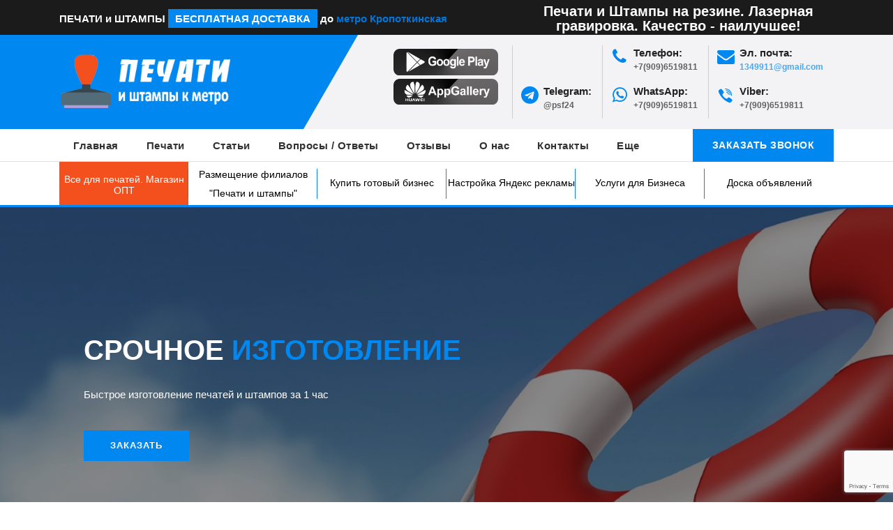

--- FILE ---
content_type: text/html; charset=utf-8
request_url: https://pechatikmetro.moscow/kropotkinskaya.html
body_size: 19864
content:
<!DOCTYPE html>
<html lang="ru">
<head>
	<meta http-equiv="X-UA-Compatible" content="IE=edge">
	<meta name="viewport" content="width=device-width, initial-scale=1">
	<meta name="yandex-verification" content="9392311d30f78930" />
	<meta charset="utf-8">
<title>Изготовление печатей | м. «Кропоткинская» | Бесплатная доставка до ст. метро</title>
<meta name="description" content="Компания «Печати и Штампы» изготовит печати, штампы, факсимиле из резины или полимера, красконаполненные печати (флеш) за 1 час. Осуществляем доставку к метро «Кропоткинская».">
<meta name="keywords" content="изготовление печатей «Кропоткинская»">
<meta name="generator" content="DataLife Engine (http://dle-news.ru)">
<meta property="og:site_name" content="Изготовление печатей и штампов | Компания «Печати и Штампы»">
<meta property="og:type" content="article">
<meta property="og:title" content="Кропоткинская">
<meta property="og:url" content="https://pechatikmetro.moscow/kropotkinskaya.html">
<link rel="search" type="application/opensearchdescription+xml" href="https://pechatikmetro.moscow/index.php?do=opensearch" title="Изготовление печатей и штампов | Компания «Печати и Штампы»">
<link rel="canonical" href="https://pechatikmetro.moscow/kropotkinskaya.html">
<link rel="alternate" type="application/rss+xml" title="Изготовление печатей и штампов | Компания «Печати и Штампы»" href="https://pechatikmetro.moscow/rss.xml">
<link href="/engine/editor/css/default.css?v=24" rel="stylesheet" type="text/css">
<script src="/engine/classes/js/jquery.js?v=24"></script>
<script src="/engine/classes/js/jqueryui.js?v=24" defer></script>
<script src="/engine/classes/js/dle_js.js?v=24" defer></script>
<script src="/engine/classes/masha/masha.js?v=24" defer></script>
	<link rel="shortcut icon" type="image/x-icon" href="/templates/Construx/images/favicon.png">	
	<link href="/engine/editor/jscripts/froala/fonts/font-awesome.css" rel="stylesheet" type="text/css">
	<link href="/templates/Construx/css/bootstrap.min.css" rel="stylesheet" type="text/css">
	<link href="/templates/Construx/css/jquery.fancybox.css" rel="stylesheet" type="text/css">
	<link href="/templates/Construx/css/settings.css" type="text/css" rel="stylesheet" media="screen">
	<link href="/templates/Construx/css/owl.carousel.css" type="text/css" rel="stylesheet" media="screen">
	<link href="/templates/Construx/css/style.css" rel="stylesheet" type="text/css" />
	<link href="/templates/Construx/uniform/css/uniform.css" rel="stylesheet" type="text/css" />
	<link href="/templates/Construx/css/theme-color/default.css" rel="stylesheet" type="text/css" />
	<link href="/templates/Construx/css/metro.css" rel="stylesheet" type="text/css" />
	<meta name="9d8fde21f3860a1d2679769b9c1c6f13" content="">
	<script src="https://www.google.com/recaptcha/api.js" async defer></script>
	<script src="https://www.google.com/recaptcha/enterprise.js?render=6LcbfBkrAAAAADnPH2z4HzGM4Q59DATvjSiul_8z"></script>
</head>
<body>

	
	<div id="preloader">
		<div class="sk-circle">
			<div class="sk-circle1 sk-child"></div>
			<div class="sk-circle2 sk-child"></div>
			<div class="sk-circle3 sk-child"></div>
			<div class="sk-circle4 sk-child"></div>
			<div class="sk-circle5 sk-child"></div>
			<div class="sk-circle6 sk-child"></div>
			<div class="sk-circle7 sk-child"></div>
			<div class="sk-circle8 sk-child"></div>
			<div class="sk-circle9 sk-child"></div>
			<div class="sk-circle10 sk-child"></div>
			<div class="sk-circle11 sk-child"></div>
			<div class="sk-circle12 sk-child"></div>
		</div>
	</div>
	
	
	<header>
	<div class="top-part__block">
		<div class="container">
			<div class="row">
				<div class="col-sm-7">
					<p>
						<b>ПЕЧАТИ и ШТАМПЫ <span style="color: #fff;background:#0088f0;padding: 5px 10px;">БЕСПЛАТНАЯ ДОСТАВКА</span> до 
							<a href="#exampleModal" class="metro-gid"> 
								метро 
								
								
								
								
								
								
								
								
								
								
								
								
								
								
								
								
								
								
								
								
								
								
								
								
								
								
								
								
								
								
								
								
								
								
								
								
								
								
								
								
								
								
								
								
								
								
								
								
								
								
								
								
								
								
								
								
								
								
								
								
								Кропоткинская
								
								
								
								
								
								
								
								
								
								
								
								
								
								
								
								
								
								
								
								
								
								
								
								
								
								
								
								
								
								
								
								
								
								
								
								
								
								
								
								
								
								
								
								
								
								
								
								
								
								
								
								
								
								
								
								
								
								
								
								
								
								
								
								
								
								
								
								
								
								
								
								
								
								
								
								
								
								
								
								
								
								
								
								
								
								
								
								
								
								
								
								
								
								
								
								
								
								
								
								
								
								
								
								
								
								
								
								
								
								
								
								
								
								
								
								
								
								
								
								
								
								
								
								
								
								
								
								
								
								
								
								
								
								
								
								
								
								
								
								
								
								
								
								
								
								
								
								
								
								
								
								
								
								
								
								
								
								
								
								
								
								
								
								
								
								
								
								
								
							</a>	
						</b>
					</p>
				</div>
				<div class="col-sm-5">
					<div class="social-link__block text-right">
						<b style="float: right;font-size: 20px;color: #fff;text-align: center;line-height: 21px; ">Печати и Штампы на резине. Лазерная гравировка. Качество - наилучшее!</b>
					</div>
				</div>
			</div>
		</div>
	</div>
	<!--<p style="float: right;font-size: 20px;text-align: center;line-height: 21px; ">Печати и Штампы на резине. Лазерная гравировка. Качество - наилучшее!</p>-->
	<div class="middel-part__block ">
		<div class="container">
			<div class="row">
				<div class="col-xl-4 col-lg-3 col-md-12">
					<div class="logo">
						<a href="/">
							<img src="/templates/Construx/images/logo.png" alt="Logo">
						</a>
						
					</div>
					
					<button type="button" class="navbar-toggle hidden-lg-up" data-toggle="collapse" data-target="#navbar-menu">
						<i class="fa fa-bars"></i>
					</button>
				</div>
				
				
				<div class="col-xl-8 col-lg-9 col-md-12 hidden-sm-down">
	<div class="top-info__block text-right">
		<ul>
			<li>
				<!-- <p>Загрузите наше приложение:</p> -->
				<div class="mk-grid">
					<a href="https://play.google.com/store/apps/details?id=com.pechatikmetro.app.androidoverview" target="_blank">
						<img src="/templates/Construx/images/GP.png" alt="Google app">
					</a>
					<a href="https://appgallery8.huawei.com/#/app/C102717597" target="_blank">
							<img src="/templates/Construx/images/AP.png" alt="HUAWEI AppGallery">
						</a>
					<!--<a href="https://itunes.apple.com/ru/app/%D0%BF%D0%B5%D1%87%D0%B0%D1%82%D0%B8-%D0%B8-%D1%88%D1%82%D0%B0%D0%BC%D0%BF%D1%8B/id1350795011?mt=8" target="_blank">
						<img src="/templates/Construx/images/russian-1.png" alt="Apple app">
					</a>-->
				</div>
			</li>
			<li>
				<div class="mk-sold">
					<!-- <i class="fa fa-phone"></i> -->
					<p>
						&nbsp;
						<span>&nbsp;</span>
					</p>
				</div>
				<div class="mk-sold">
					<i class="fa fa-telegram"></i>
					<p>
						Telegram:
						<span>@psf24</span>
					</p>
				</div>
			</li>
			<li>
				<div class="mk-sold">
					<i class="fa fa-phone"></i>
					<p>
						Телефон:
						<span> +7(909)6519811</span>
					</p>
				</div>
				<div class="mk-sold">
					<i class="fa fa-whatsapp"></i>
					<p>
						WhatsApp:
						<span> +7(909)6519811</span>
					</p>
				</div>
			</li>
			<li>
				<div class="mk-sold">
					<i class="fa fa-envelope" aria-hidden="true"></i>
					<p>
						Эл. почта:
						<span>
							<a href="mailto:1349911@gmail.com" target="_blank">1349911@gmail.com</a>
						</span>
					</p>
				</div>
				<div class="mk-sold">
					<i class="fa fa-viber"></i>
					<p>
						Viber:
						<span> +7(909)6519811</span>
					</p>
				</div>
			</li>
		</ul>
	</div>
</div>
				
			</div>
		</div>
	</div>
	<div class="main_nav stricky-header__top navbar-toggleable-md">
		<nav class="navbar navbar-default navbar-sticky bootsnav">
			<div class="container">
				<div class="info">
					<div class="phone rale">
					  <!-- <i class="fa fa-phone"></i><a href="tel:+79096519811">+7(909)6519811</a><br class="tropik">
					  <i class="fa fa-envelope" aria-hidden="true"></i><a href="mailto:1349911@gmail.com" class="top_mail"><span>1349911@gmail.com</span></a> -->
						<ul>
							<li>
								<div class="mk-sold">
									<p>
										<a href="tel:+79096519811"><i class="fa fa-phone"></i> +7(909)6519811</a>
									</p>
								</div>
							</li>
							<br class="tropik">
							<li>
								<div class="mk-sold">
									<p>
										<a href="mailto:1349911@gmail.com" target="_blank"><i class="fa fa-envelope" aria-hidden="true"></i><span> 1349911@gmail.com</span></a>
									</p>
								</div>
							</li>
							<li>
								<div class="mk-sold">
									<p>
										<a href="https://t.me/psf24"><i class="fa fa-telegram"></i><span> @psf24</span></a>
									</p>
								</div>
							</li>
							<li>
								<div class="mk-sold">
									<p>
										<a href="https://wa.me/79096519811" target="_blank"><i class="fa fa-whatsapp"></i><span> +7(909)6519811</span></a>
									</p>
								</div>
							</li>
							<li>
								<div class="mk-sold">
									<p>
										<a href="viber://chat?number=79096519811"><i class="fa fa-viber"></i><span> +7(909)6519811</span></a>
									</p>
								</div>
							</li>
						</ul>
					</div>
				 </div>
				<div class="collapse navbar-collapse" id="navbar-menu">
					<ul class="nav navbar-nav mobile-menu">
						<li>	
							<a href="/">Главная</a>
						</li>
						<li>
							<a href="#.">Печати</a>
							<span class="submenu-button"></span>
							<ul class="dropdown-menu">
								<li><a href="/po-ottisku.html">Печати по Оттиску</a></li>
								<li><a href="/pechati-dlja-ooo/">Печати ООО</a></li>
								<li><a href="/pechati-dlja-ip/">Печати ИП</a></li>
								<li><a href="/pechati-dlja-vracha/">Печати Врача</a></li>
								<li><a href="/shtamp.html">Штамп</a></li>
								<li><a href="/faksimile.html">Факсимиле</a></li>
							</ul>
						</li>
						<li><a href="/stati/">Статьи</a></li>
						<li><a href="/faq.html">Вопросы / Ответы</a></li>
						<li><a href="/testimonial.html">Отзывы</a></li>
						<li><a href="/about.html">О нас</a></li>
						<li><a href="/index.php?do=feedback">Контакты</a></li>
						<li class="custom_btn">
							<a class="custom_btn__block" href="#" data-uf-open="/engine/ajax/uniform/uniform.php" data-uf-settings='{"formConfig": "callback"}'>ЗАКАЗАТЬ ЗВОНОК</a>
						</li>
						<li>
							<a href="#.">Еще</a>
							<span class="submenu-button"></span>
							<ul class="dropdown-menu">
								<li><a href="/price.html">Цены</a></li>
								<li><a href="/payment.html">Оплата</a></li>
								<li><a href="/delivery.html">Доставка</a></li>
								<li><a href="/filialy.html">Филиалы</a></li>
							</ul>
						</li>
					</ul>
				</div>
			</div>	
		</nav>
	</div>
	<div class="main-but-link">
		<div class="container">
			<div class="btn-group btn-group-justified trast">
				<div class="btn-group">
					<div class="row"><div class="col-md-12"><a class="col-green" href="https://megatot.ru/all-for-seals/" target="_blank" class="p-t-5-hr">Все для печатей. Магазин ОПТ</a></div></div>
				</div>
				<div class="btn-group">
					<div class="row"><div class="col-md-12"><a href="/razmeschenie-filialov-pechati-i-shtampy.html" class="p-t-5">Размещение филиалов "Печати и штампы"</a></div></div>
				</div>
				<div class="btn-group">
					<div class="row"><div class="col-md-12"><a href="/kupit-gotovyj-biznes.html">Купить готовый бизнес</a></div></div>
				</div>
				<div class="btn-group">
					<div class="row"><div class="col-md-12"><a href="https://xn--d1acpjx3f.top/" target="_blank" class="p-t-5-hr">Настройка Яндекс рекламы</a></div></div>
				</div>
				<div class="btn-group">
					<div class="row"><div class="col-md-12"><a href="/uslugi-dlja-biznesa.html">Услуги для Бизнеса</a></div></div>
				</div>
				<div class="btn-group">
					<div class="row"><div class="col-md-12"><a href="http://shop-ot.ru/" target="_blank">Доска объявлений</a></div></div>
				</div>
			</div>
		</div>
	</div>
</header>
	
		
	
	
	
	
	
	
	
	
	
	
	
	
	
	
	
	
	
	
	
	
	
		<div id='dle-content'>	
	<div class="main-banner banner_up">
	<div id="rev_slider_34_1_wrapper" class="rev_slider_wrapper" data-alias="news-gallery34">
		<div id="rev_slider_34_1" class="rev_slider" data-version="5.0.7">
			<ul>
				<li data-index="rs-130" data-title="" data-description="">
					<img src="/templates/Construx/images/banner/slider1.jpg" alt="" class="rev-slidebg">
					<div class="tp-caption Newspaper-Title   tp-resizeme " id="slide-130-layer-1" data-x="['left','left','left','left']" data-hoffset="['100','50','50','30']"
						data-y="['top','top','top','center']" data-voffset="['165','135','105','0']" data-fontsize="['50','50','50','30']"
						data-lineheight="['55','55','55','35']" data-width="['700','700','700','420']" data-height="none" data-whitespace="normal"
						data-transform_idle="o:1;" data-transform_in="y:[-100%];z:0;rX:0deg;rY:0;rZ:0;sX:1;sY:1;skX:0;skY:0;s:1500;e:Power3.easeInOut;"
						data-transform_out="auto:auto;s:1000;e:Power3.easeInOut;" data-mask_in="x:0px;y:0px;s:inherit;e:inherit;" data-mask_out="x:0;y:0;s:inherit;e:inherit;"
						data-start="1000" data-splitin="none" data-splitout="none" data-responsive_offset="on">
						<div class="banner-text">
							<h2>Срочное <span>изготовление</span></h2>
							<p>
								Быстрое изготовление печатей и штампов за 1 час
							</p>
							<a class="btn-text" href="/zakaza-pechati.html"> Заказать</a>
						</div>
					</div>
				</li>
			</ul>
		</div>
	</div>
</div>
	
	
	<section class="padding ptb-xs-40 shop">
		<div class="container">
			<div class="row text-center mb-30">
				<div class="col-md-12">
					<div class="sec_hedding">
						<h2>
							<span>Изготовление</span> печатей и штампов
						</h2>
					</div>
				</div>
			</div>
			<div class="row">
				<div class="arl-lon shop-carousel owl-carousel nf-carousel-theme nf-carousel-theme-top opacity text-left" data-pagination="false" data-items="3" data-autoplay="false" data-loop="true" data-margin="0" data-center="true" data-navigation="true" data-desktop="1" data-desktopsmall="1" data-tablet="1" data-mobile="0">
				<div class="col-md-12 del-bl-rs"><div class="product-item ziros">
	
		<a class="popup-youtube" rel="nofollow" href="https://www.youtube.com/watch?v=ZSVWKyjpkIk">
			<img src="/templates/Construx/images/play.png">
		</a>
	
	<div class="product-img zari ">
		<img src="/uploads/posts/2018-10/1540313516_main_bl1.png">
	</div>
	<div class="bottom">
		
		<div class="price-head">
			<div class="new">новая <br>по реквизитам</div>
			<div class="copy">копия <br>по оттиску</div>
		</div>
		<div class="price22">
			<div class="new">800 р.</div>
			<div class="copy">800 р.</div>
		</div>
		
		
		
		<div class="fast-time">
			<div class="fast-time-head">
				<p>срочно</p>
			</div>
			<div class="new"><span>за 1 час</span>2500 р.</div>
			<div class="copy"><span>за 2-3 часа</span> р.</div>
		</div>
		
	</div>
	<div class="product-details">
		<h4>Печать на пластиковой оснастке, либо клише без оснастки</h4>
		<div class="product-overlay">
		<a href="/zakaza-pechati.html">
			<div class="quick-view">
				Заказать <i class="fa fa-arrow-right"></i>
			</div>
			</a>
		</div>
	</div>
</div><div class="product-item ziros">
	
		<a class="popup-youtube" rel="nofollow" href="https://www.youtube.com/watch?v=fNppgaiUm_Q">
			<img src="/templates/Construx/images/play.png">
		</a>
	
	<div class="product-img zari ">
		<img src="/uploads/posts/2018-10/1540313467_osn_avt.png">
	</div>
	<div class="bottom">
		
		<div class="price-head">
			<div class="new">новая <br>по реквизитам</div>
			<div class="copy">копия <br>по оттиску</div>
		</div>
		<div class="price22">
			<div class="new">1300 р.</div>
			<div class="copy">1300 р.</div>
		</div>
		
		
		
		<div class="fast-time">
			<div class="fast-time-head">
				<p>срочно</p>
			</div>
			<div class="new"><span>за 1 час</span>2500 р.</div>
			<div class="copy"><span>за 2-3 часа</span> р.</div>
		</div>
		
	</div>
	<div class="product-details">
		<h4>Печать на автоматической  оснастке</h4>
		<div class="product-overlay">
		<a href="/zakaza-pechati.html">
			<div class="quick-view">
				Заказать <i class="fa fa-arrow-right"></i>
			</div>
			</a>
		</div>
	</div>
</div><div class="product-item ziros">
	
		<a class="popup-youtube" rel="nofollow" href="https://www.youtube.com/watch?v=PEhXYEDelgU">
			<img src="/templates/Construx/images/play.png">
		</a>
	
	<div class="product-img zari ">
		<img src="/uploads/posts/2018-10/1540313394_mouse.png">
	</div>
	<div class="bottom">
		
		<div class="price-head">
			<div class="new">новая <br>по реквизитам</div>
			<div class="copy">копия <br>по оттиску</div>
		</div>
		<div class="price22">
			<div class="new">1500 р.</div>
			<div class="copy">1500 р.</div>
		</div>
		
		
		
		<div class="fast-time">
			<div class="fast-time-head">
				<p>срочно</p>
			</div>
			<div class="new"><span>за 1 час</span>2500 р.</div>
			<div class="copy"><span>за 2-3 часа</span> р.</div>
		</div>
		
	</div>
	<div class="product-details">
		<h4>Печать на оснастке карманной Маус</h4>
		<div class="product-overlay">
		<a href="/zakaza-pechati.html">
			<div class="quick-view">
				Заказать <i class="fa fa-arrow-right"></i>
			</div>
			</a>
		</div>
	</div>
</div><div class="product-item ziros">
	
		<a class="popup-youtube" rel="nofollow" href="https://www.youtube.com/watch?v=pjrApUA-nY8">
			<img src="/templates/Construx/images/play.png">
		</a>
	
	<div class="product-img zari ">
		<img src="/uploads/posts/2018-10/1540313245_pocket.png">
	</div>
	<div class="bottom">
		
		<div class="price-head">
			<div class="new">новая <br>по реквизитам</div>
			<div class="copy">копия <br>по оттиску</div>
		</div>
		<div class="price22">
			<div class="new">1900 р.</div>
			<div class="copy">1900 р.</div>
		</div>
		
		
		
		<div class="fast-time">
			<div class="fast-time-head">
				<p>срочно</p>
			</div>
			<div class="new"><span>за 1 час</span>2800 р.</div>
			<div class="copy"><span>за 2-3 часа</span> р.</div>
		</div>
		
	</div>
	<div class="product-details">
		<h4>Печать на оснастке карманной Покет</h4>
		<div class="product-overlay">
		<a href="/zakaza-pechati.html">
			<div class="quick-view">
				Заказать <i class="fa fa-arrow-right"></i>
			</div>
			</a>
		</div>
	</div>
</div><div class="product-item ziros">
	
		<a class="popup-youtube" rel="nofollow" href="https://www.youtube.com/watch?v=pU0SKD5auSU">
			<img src="/templates/Construx/images/play.png">
		</a>
	
	<div class="product-img zari ">
		<img src="/uploads/posts/2018-10/1540313089_euro-2.png">
	</div>
	<div class="bottom">
		
		<div class="price-head">
			<div class="new">новая <br>по реквизитам</div>
			<div class="copy">копия <br>по оттиску</div>
		</div>
		<div class="price22">
			<div class="new">2900 р.</div>
			<div class="copy">2900 р.</div>
		</div>
		
		
		
		<div class="fast-time">
			<div class="fast-time-head">
				<p>срочно</p>
			</div>
			<div class="new"><span>за 1 час</span>3900 р.</div>
			<div class="copy"><span>за 2-3 часа</span> р.</div>
		</div>
		
	</div>
	<div class="product-details">
		<h4>Печать на металлической оснастке Евро-2</h4>
		<div class="product-overlay">
		<a href="/zakaza-pechati.html">
			<div class="quick-view">
				Заказать <i class="fa fa-arrow-right"></i>
			</div>
			</a>
		</div>
	</div>
</div><div class="product-item ziros">
	
		<a class="popup-youtube" rel="nofollow" href="https://www.youtube.com/watch?v=vWKosnUbrhg">
			<img src="/templates/Construx/images/play.png">
		</a>
	
	<div class="product-img zari ">
		<img src="/uploads/posts/2018-10/1540312585_mpoket.png">
	</div>
	<div class="bottom">
		
		<div class="price-head">
			<div class="new">новая <br>по реквизитам</div>
			<div class="copy">копия <br>по оттиску</div>
		</div>
		<div class="price22">
			<div class="new">2950 р.</div>
			<div class="copy">2950 р.</div>
		</div>
		
		
		
		<div class="fast-time">
			<div class="fast-time-head">
				<p>срочно</p>
			</div>
			<div class="new"><span>за 1 час</span>3950 р.</div>
			<div class="copy"><span>за 2-3 часа</span> р.</div>
		</div>
		
	</div>
	<div class="product-details">
		<h4>Печать на металлической оснастке Техно</h4>
		<div class="product-overlay">
		<a href="/zakaza-pechati.html">
			<div class="quick-view">
				Заказать <i class="fa fa-arrow-right"></i>
			</div>
			</a>
		</div>
	</div>
</div></div>
				<div class="col-md-12 del-bl-rs"><div class="product-item ziros">
	
		<a class="popup-youtube" rel="nofollow" href="https://www.youtube.com/watch?v=dvjsXflQ-tc">
			<img src="/templates/Construx/images/play.png">
		</a>
	
	<div class="product-img zari ">
		<img src="/uploads/posts/2018-10/1540313880_main_bl2.png">
	</div>
	<div class="bottom">
		
		<div class="price-head">
			<div class="new">новая <br>по реквизитам</div>
			<div class="copy">копия <br>по оттиску</div>
		</div>
		<div class="price22">
			<div class="new">800 р.</div>
			<div class="copy">800 р.</div>
		</div>
		
		
		
		<div class="fast-time">
			<div class="fast-time-head">
				<p>срочно</p>
			</div>
			<div class="new"><span>за 1 час</span>2500 р.</div>
			<div class="copy"><span>за 2-3 часа</span> р.</div>
		</div>
		
	</div>
	<div class="product-details">
		<h4>Печать на пластиковой оснастке, либо клише без оснастки</h4>
		<div class="product-overlay">
		<a href="/zakaza-pechati.html">
			<div class="quick-view">
				Заказать <i class="fa fa-arrow-right"></i>
			</div>
			</a>
		</div>
	</div>
</div><div class="product-item ziros">
	
		<a class="popup-youtube" rel="nofollow" href="https://www.youtube.com/watch?v=wGVFUbOmbuo">
			<img src="/templates/Construx/images/play.png">
		</a>
	
	<div class="product-img zari ">
		<img src="/uploads/posts/2018-10/1540313846_shainy.png">
	</div>
	<div class="bottom">
		
		<div class="price-head">
			<div class="new">новая <br>по реквизитам</div>
			<div class="copy">копия <br>по оттиску</div>
		</div>
		<div class="price22">
			<div class="new">1700 р.</div>
			<div class="copy">1700 р.</div>
		</div>
		
		
		
		<div class="fast-time">
			<div class="fast-time-head">
				<p>срочно</p>
			</div>
			<div class="new"><span>за 1 час</span>2500 р.</div>
			<div class="copy"><span>за 2-3 часа</span> р.</div>
		</div>
		
	</div>
	<div class="product-details">
		<h4>Штамп на автоматической  оснастке до 5 см</h4>
		<div class="product-overlay">
		<a href="/zakaza-pechati.html">
			<div class="quick-view">
				Заказать <i class="fa fa-arrow-right"></i>
			</div>
			</a>
		</div>
	</div>
</div><div class="product-item ziros">
	
		<a class="popup-youtube" rel="nofollow" href="https://www.youtube.com/watch?v=wGVFUbOmbuo">
			<img src="/templates/Construx/images/play.png">
		</a>
	
	<div class="product-img zari ">
		<img src="/uploads/posts/2018-10/1540313702_stamp_830.png">
	</div>
	<div class="bottom">
		
		<div class="price-head">
			<div class="new">новая <br>по реквизитам</div>
			<div class="copy">копия <br>по оттиску</div>
		</div>
		<div class="price22">
			<div class="new">1900 р.</div>
			<div class="copy">1900 р.</div>
		</div>
		
		
		
		<div class="fast-time">
			<div class="fast-time-head">
				<p>срочно</p>
			</div>
			<div class="new"><span>за 1 час</span>2800 р.</div>
			<div class="copy"><span>за 2-3 часа</span> р.</div>
		</div>
		
	</div>
	<div class="product-details">
		<h4>Штамп на автоматической  оснастке более 5 см</h4>
		<div class="product-overlay">
		<a href="/zakaza-pechati.html">
			<div class="quick-view">
				Заказать <i class="fa fa-arrow-right"></i>
			</div>
			</a>
		</div>
	</div>
</div><div class="product-item ziros">
	
		<a class="popup-youtube" rel="nofollow" href="https://www.youtube.com/watch?v=x4Sl3qwYtdM">
			<img src="/templates/Construx/images/play.png">
		</a>
	
	<div class="product-img zari ">
		<img src="/uploads/posts/2018-10/1540332808_faxim.png">
	</div>
	<div class="bottom">
		
		<div class="price-head">
			<div class="new">новая <br>по реквизитам</div>
			<div class="copy">копия <br>по оттиску</div>
		</div>
		<div class="price22">
			<div class="new">800 р.</div>
			<div class="copy">800 р.</div>
		</div>
		
		
		
		<div class="fast-time">
			<div class="fast-time-head">
				<p>срочно</p>
			</div>
			<div class="new"><span>за 1 час</span>2500 р.</div>
			<div class="copy"><span>за 2-3 часа</span> р.</div>
		</div>
		
	</div>
	<div class="product-details">
		<h4>Факсимиле клише</h4>
		<div class="product-overlay">
		<a href="/zakaza-pechati.html">
			<div class="quick-view">
				Заказать <i class="fa fa-arrow-right"></i>
			</div>
			</a>
		</div>
	</div>
</div><div class="product-item ziros">
	
		<a class="popup-youtube" rel="nofollow" href="https://www.youtube.com/watch?v=x4Sl3qwYtdM">
			<img src="/templates/Construx/images/play.png">
		</a>
	
	<div class="product-img zari ">
		<img src="/uploads/posts/2018-10/1540380472_shainy_fax.png">
	</div>
	<div class="bottom">
		
		
		<div class="price-head">
			<div class="new">Факсимиле<br> до 5см <br>клише+оснастка</div>
			<div class="copy">Факсимиле<br> более  5см <br>клише+оснастка</div>
		</div>
		<div class="price22">
			<div class="new">1700 р.</div>
			<div class="copy">1900 р.</div>
		</div>
		
		
		<div class="fast-time">
			<div class="fast-time-head">
				<p>срочно</p>
			</div>
			<div class="new"><span>за 1 час</span>2600 р.</div>
			<div class="copy"><span>за 2-3 часа</span> р.</div>
		</div>
		
	</div>
	<div class="product-details">
		<h4>Факсимиле на автоматической оснастке до 5 см</h4>
		<div class="product-overlay">
		<a href="/zakaza-pechati.html">
			<div class="quick-view">
				Заказать <i class="fa fa-arrow-right"></i>
			</div>
			</a>
		</div>
	</div>
</div><div class="product-item ziros">
	
		<a class="popup-youtube" rel="nofollow" href="https://www.youtube.com/watch?v=x4Sl3qwYtdM">
			<img src="/templates/Construx/images/play.png">
		</a>
	
	<div class="product-img zari ">
		<img src="/uploads/posts/2018-10/1540380629_stamp_830_fax.png">
	</div>
	<div class="bottom">
		
		
		<div class="price-head">
			<div class="new">Факсимиле<br> до 5см <br>клише+оснастка</div>
			<div class="copy">Факсимиле<br> более  5см <br>клише+оснастка</div>
		</div>
		<div class="price22">
			<div class="new">1700 р.</div>
			<div class="copy">1900 р.</div>
		</div>
		
		
		<div class="fast-time">
			<div class="fast-time-head">
				<p>срочно</p>
			</div>
			<div class="new"><span>за 1 час</span>2600 р.</div>
			<div class="copy"><span>за 2-3 часа</span> р.</div>
		</div>
		
	</div>
	<div class="product-details">
		<h4>Факсимиле на автоматической оснастке более 5 см</h4>
		<div class="product-overlay">
		<a href="/zakaza-pechati.html">
			<div class="quick-view">
				Заказать <i class="fa fa-arrow-right"></i>
			</div>
			</a>
		</div>
	</div>
</div></div>
			</div>
			<div class="arl-con shop-carousel owl-carousel nf-carousel-theme nf-carousel-theme-top opacity text-left" data-pagination="false" data-items="3" data-autoplay="false" data-loop="true" data-margin="0" data-center="true" data-navigation="true" data-desktop="0" data-desktopsmall="0" data-tablet="0" data-mobile="1">
				<div class="col-sm-4 col-md-3">
	<div class="product-item" >
		
		<div class="product-img">
			<img src="/uploads/posts/2018-10/1540313516_main_bl1.png">
			<div class="product-overlay">
				<a href="/zakaza-pechati.html">
					<div class="quick-view">
						Заказать <i class="fa fa-arrow-right"></i>
					</div>
				</a>
			</div>
		</div>
<!-- 		<div class="product-details">
			
		</div> -->
	</div>
</div><div class="col-sm-4 col-md-3">
	<div class="product-item" >
		
		<div class="product-img">
			<img src="/uploads/posts/2018-10/1540313467_osn_avt.png">
			<div class="product-overlay">
				<a href="/zakaza-pechati.html">
					<div class="quick-view">
						Заказать <i class="fa fa-arrow-right"></i>
					</div>
				</a>
			</div>
		</div>
<!-- 		<div class="product-details">
			
		</div> -->
	</div>
</div><div class="col-sm-4 col-md-3">
	<div class="product-item" >
		
		<div class="product-img">
			<img src="/uploads/posts/2018-10/1540313394_mouse.png">
			<div class="product-overlay">
				<a href="/zakaza-pechati.html">
					<div class="quick-view">
						Заказать <i class="fa fa-arrow-right"></i>
					</div>
				</a>
			</div>
		</div>
<!-- 		<div class="product-details">
			
		</div> -->
	</div>
</div><div class="col-sm-4 col-md-3">
	<div class="product-item" >
		
		<div class="product-img">
			<img src="/uploads/posts/2018-10/1540313245_pocket.png">
			<div class="product-overlay">
				<a href="/zakaza-pechati.html">
					<div class="quick-view">
						Заказать <i class="fa fa-arrow-right"></i>
					</div>
				</a>
			</div>
		</div>
<!-- 		<div class="product-details">
			
		</div> -->
	</div>
</div><div class="col-sm-4 col-md-3">
	<div class="product-item" >
		
		<div class="product-img">
			<img src="/uploads/posts/2018-10/1540313089_euro-2.png">
			<div class="product-overlay">
				<a href="/zakaza-pechati.html">
					<div class="quick-view">
						Заказать <i class="fa fa-arrow-right"></i>
					</div>
				</a>
			</div>
		</div>
<!-- 		<div class="product-details">
			
		</div> -->
	</div>
</div><div class="col-sm-4 col-md-3">
	<div class="product-item" >
		
		<div class="product-img">
			<img src="/uploads/posts/2018-10/1540312585_mpoket.png">
			<div class="product-overlay">
				<a href="/zakaza-pechati.html">
					<div class="quick-view">
						Заказать <i class="fa fa-arrow-right"></i>
					</div>
				</a>
			</div>
		</div>
<!-- 		<div class="product-details">
			
		</div> -->
	</div>
</div><div class="col-sm-4 col-md-3">
	<div class="product-item" >
		
		<div class="product-img">
			<img src="/uploads/posts/2018-10/1540313880_main_bl2.png">
			<div class="product-overlay">
				<a href="/zakaza-pechati.html">
					<div class="quick-view">
						Заказать <i class="fa fa-arrow-right"></i>
					</div>
				</a>
			</div>
		</div>
<!-- 		<div class="product-details">
			
		</div> -->
	</div>
</div><div class="col-sm-4 col-md-3">
	<div class="product-item" >
		
		<div class="product-img">
			<img src="/uploads/posts/2018-10/1540313846_shainy.png">
			<div class="product-overlay">
				<a href="/zakaza-pechati.html">
					<div class="quick-view">
						Заказать <i class="fa fa-arrow-right"></i>
					</div>
				</a>
			</div>
		</div>
<!-- 		<div class="product-details">
			
		</div> -->
	</div>
</div><div class="col-sm-4 col-md-3">
	<div class="product-item" >
		
		<div class="product-img">
			<img src="/uploads/posts/2018-10/1540313702_stamp_830.png">
			<div class="product-overlay">
				<a href="/zakaza-pechati.html">
					<div class="quick-view">
						Заказать <i class="fa fa-arrow-right"></i>
					</div>
				</a>
			</div>
		</div>
<!-- 		<div class="product-details">
			
		</div> -->
	</div>
</div><div class="col-sm-4 col-md-3">
	<div class="product-item" >
		
		<div class="product-img">
			<img src="/uploads/posts/2018-10/1540332808_faxim.png">
			<div class="product-overlay">
				<a href="/zakaza-pechati.html">
					<div class="quick-view">
						Заказать <i class="fa fa-arrow-right"></i>
					</div>
				</a>
			</div>
		</div>
<!-- 		<div class="product-details">
			
		</div> -->
	</div>
</div><div class="col-sm-4 col-md-3">
	<div class="product-item" >
		
		<div class="product-img">
			<img src="/uploads/posts/2018-10/1540380472_shainy_fax.png">
			<div class="product-overlay">
				<a href="/zakaza-pechati.html">
					<div class="quick-view">
						Заказать <i class="fa fa-arrow-right"></i>
					</div>
				</a>
			</div>
		</div>
<!-- 		<div class="product-details">
			
		</div> -->
	</div>
</div><div class="col-sm-4 col-md-3">
	<div class="product-item" >
		
		<div class="product-img">
			<img src="/uploads/posts/2018-10/1540380629_stamp_830_fax.png">
			<div class="product-overlay">
				<a href="/zakaza-pechati.html">
					<div class="quick-view">
						Заказать <i class="fa fa-arrow-right"></i>
					</div>
				</a>
			</div>
		</div>
<!-- 		<div class="product-details">
			
		</div> -->
	</div>
</div>
			</div>
			</div>
		</div>
	</section>
	
	
	<section class="counter-section__block counter-section__img2 padding ptb-xs-40">
	<div class="container">
		<div class="row">
			<div class="col-md-6 col-lg-4 counter-section__box mb-sm-30  mb-xs-30">
				<span class="counter" data-count="21572">0</span>
				<p>
					ПРОЕКТОВ ЗАВЕРШЕНО
				</p>
			</div>
			<div class="col-md-6 col-lg-4 counter-section__box mb-sm-30 mb-xs-30">
				<span class="counter" data-count="15137">0</span>
				<p>
					СЧАСТЛИВЫХ КЛИЕНТОВ
				</p>
			</div>
<!-- 			<div class="col-md-6 col-lg-4 counter-section__box mb-xs-30">
				<span class="counter" data-count="40">0</span>
				<p>
					НАША КОМАНДА
				</p>
			</div> -->
			<div class="col-md-6 col-lg-4 counter-section__box">
				<span class="counter" data-count="37265">0</span>
				<p>
					ЧАСОВ РАБОТЫ
				</p>
			</div>
		</div>
	</div>
</section>

	
	
	<section class="pt-90 pt-xs-60 shop">
		<div class="container">
			<div class="row text-center mb-30">
				<div class="col-md-12">
					<div class="sec_hedding">
						<h2>
							<span>Образцы</span>  печати ООО
						</h2>
					</div>
				</div>
			</div>
			<div class="row">
				<div class="shop-carousel owl-carousel nf-carousel-theme nf-carousel-theme-top opacity text-left" data-pagination="false" data-items="3" data-autoplay="false" data-loop="true" data-margin="0" data-center="true" data-navigation="true" data-desktop="4" data-desktopsmall="4" data-tablet="3" data-mobile="1">	
					<div class="col-sm-4 col-md-3">
	<div class="product-item" >
		
		<div class="product-img">
			<img src="/uploads/posts/2018-10/1540314251_ooo_1.png">
			<div class="product-overlay">
				<a href="/zakaza-pechati.html">
					<div class="quick-view">
						Заказать <i class="fa fa-arrow-right"></i>
					</div>
				</a>
			</div>
		</div>
<!-- 		<div class="product-details">
			
		</div> -->
	</div>
</div><div class="col-sm-4 col-md-3">
	<div class="product-item" >
		
		<div class="product-img">
			<img src="/uploads/posts/2018-10/1540314482_ooo_2.png">
			<div class="product-overlay">
				<a href="/zakaza-pechati.html">
					<div class="quick-view">
						Заказать <i class="fa fa-arrow-right"></i>
					</div>
				</a>
			</div>
		</div>
<!-- 		<div class="product-details">
			
		</div> -->
	</div>
</div><div class="col-sm-4 col-md-3">
	<div class="product-item" >
		
		<div class="product-img">
			<img src="/uploads/posts/2018-10/1540314533_ooo_3.png">
			<div class="product-overlay">
				<a href="/zakaza-pechati.html">
					<div class="quick-view">
						Заказать <i class="fa fa-arrow-right"></i>
					</div>
				</a>
			</div>
		</div>
<!-- 		<div class="product-details">
			
		</div> -->
	</div>
</div><div class="col-sm-4 col-md-3">
	<div class="product-item" >
		
		<div class="product-img">
			<img src="/uploads/posts/2018-10/1540314480_ooo_4.png">
			<div class="product-overlay">
				<a href="/zakaza-pechati.html">
					<div class="quick-view">
						Заказать <i class="fa fa-arrow-right"></i>
					</div>
				</a>
			</div>
		</div>
<!-- 		<div class="product-details">
			
		</div> -->
	</div>
</div><div class="col-sm-4 col-md-3">
	<div class="product-item" >
		
		<div class="product-img">
			<img src="/uploads/posts/2018-10/1540314399_ooo_5.png">
			<div class="product-overlay">
				<a href="/zakaza-pechati.html">
					<div class="quick-view">
						Заказать <i class="fa fa-arrow-right"></i>
					</div>
				</a>
			</div>
		</div>
<!-- 		<div class="product-details">
			
		</div> -->
	</div>
</div><div class="col-sm-4 col-md-3">
	<div class="product-item" >
		
		<div class="product-img">
			<img src="/uploads/posts/2018-10/1540314428_ooo_6.png">
			<div class="product-overlay">
				<a href="/zakaza-pechati.html">
					<div class="quick-view">
						Заказать <i class="fa fa-arrow-right"></i>
					</div>
				</a>
			</div>
		</div>
<!-- 		<div class="product-details">
			
		</div> -->
	</div>
</div><div class="col-sm-4 col-md-3">
	<div class="product-item" >
		
		<div class="product-img">
			<img src="/uploads/posts/2018-10/1540314374_ooo_7.png">
			<div class="product-overlay">
				<a href="/zakaza-pechati.html">
					<div class="quick-view">
						Заказать <i class="fa fa-arrow-right"></i>
					</div>
				</a>
			</div>
		</div>
<!-- 		<div class="product-details">
			
		</div> -->
	</div>
</div>
				</div>
			</div>
			<div class="row text-center">
				<div class="col-md-12">
					<a href="/pechati-dlja-ooo/" class="btn-text mt-40">Смотреть все</a>
				</div>
			</div>
		</div>
	</section>
	
	
	<section class="pt-90 pt-xs-60 shop">
		<div class="container">
			<div class="row text-center mb-30">
				<div class="col-md-12">
					<div class="sec_hedding">
						<h2>
							<span>Образцы</span>  печати ИП
						</h2>
					</div>
				</div>
			</div>
			<div class="row">
				<div class="shop-carousel owl-carousel nf-carousel-theme nf-carousel-theme-top opacity text-left" data-pagination="false" data-items="3" data-autoplay="false" data-loop="true" data-margin="0" data-center="true" data-navigation="true" data-desktop="4" data-desktopsmall="4" data-tablet="3" data-mobile="1">	
					<div class="col-sm-4 col-md-3">
	<div class="product-item" >
		
		<div class="product-img">
			<img src="/uploads/posts/2018-10/1540314760_ip_1.png">
			<div class="product-overlay">
				<a href="/zakaza-pechati.html">
					<div class="quick-view">
						Заказать <i class="fa fa-arrow-right"></i>
					</div>
				</a>
			</div>
		</div>
<!-- 		<div class="product-details">
			
		</div> -->
	</div>
</div><div class="col-sm-4 col-md-3">
	<div class="product-item" >
		
		<div class="product-img">
			<img src="/uploads/posts/2018-10/1540314775_ip_2.png">
			<div class="product-overlay">
				<a href="/zakaza-pechati.html">
					<div class="quick-view">
						Заказать <i class="fa fa-arrow-right"></i>
					</div>
				</a>
			</div>
		</div>
<!-- 		<div class="product-details">
			
		</div> -->
	</div>
</div><div class="col-sm-4 col-md-3">
	<div class="product-item" >
		
		<div class="product-img">
			<img src="/uploads/posts/2018-10/1540314697_ip_3.png">
			<div class="product-overlay">
				<a href="/zakaza-pechati.html">
					<div class="quick-view">
						Заказать <i class="fa fa-arrow-right"></i>
					</div>
				</a>
			</div>
		</div>
<!-- 		<div class="product-details">
			
		</div> -->
	</div>
</div><div class="col-sm-4 col-md-3">
	<div class="product-item" >
		
		<div class="product-img">
			<img src="/uploads/posts/2018-10/1540314714_ip_4.png">
			<div class="product-overlay">
				<a href="/zakaza-pechati.html">
					<div class="quick-view">
						Заказать <i class="fa fa-arrow-right"></i>
					</div>
				</a>
			</div>
		</div>
<!-- 		<div class="product-details">
			
		</div> -->
	</div>
</div><div class="col-sm-4 col-md-3">
	<div class="product-item" >
		
		<div class="product-img">
			<img src="/uploads/posts/2018-10/1540314679_ip_5.png">
			<div class="product-overlay">
				<a href="/zakaza-pechati.html">
					<div class="quick-view">
						Заказать <i class="fa fa-arrow-right"></i>
					</div>
				</a>
			</div>
		</div>
<!-- 		<div class="product-details">
			
		</div> -->
	</div>
</div><div class="col-sm-4 col-md-3">
	<div class="product-item" >
		
		<div class="product-img">
			<img src="/uploads/posts/2018-10/1540314610_ip_6.png">
			<div class="product-overlay">
				<a href="/zakaza-pechati.html">
					<div class="quick-view">
						Заказать <i class="fa fa-arrow-right"></i>
					</div>
				</a>
			</div>
		</div>
<!-- 		<div class="product-details">
			
		</div> -->
	</div>
</div><div class="col-sm-4 col-md-3">
	<div class="product-item" >
		
		<div class="product-img">
			<img src="/uploads/posts/2018-10/1540314564_ip_7.png">
			<div class="product-overlay">
				<a href="/zakaza-pechati.html">
					<div class="quick-view">
						Заказать <i class="fa fa-arrow-right"></i>
					</div>
				</a>
			</div>
		</div>
<!-- 		<div class="product-details">
			
		</div> -->
	</div>
</div>
				</div>
			</div>
			<div class="row text-center">
				<div class="col-md-12">
					<a href="/pechati-dlja-ip/" class="btn-text mt-40">Смотреть все</a>
				</div>
			</div>
		</div>
	</section>
	
	
	<section class="pt-90 pt-xs-60 shop">
		<div class="container">
			<div class="row text-center mb-30">
				<div class="col-md-12">
					<div class="sec_hedding">
						<h2>
							<span>Образцы</span>  печати Врача
						</h2>
					</div>
				</div>
			</div>
			<div class="row">
				<div class="shop-carousel owl-carousel nf-carousel-theme nf-carousel-theme-top opacity text-left" data-pagination="false" data-items="3" data-autoplay="false" data-loop="true" data-margin="0" data-center="true" data-navigation="true" data-desktop="4" data-desktopsmall="4" data-tablet="3" data-mobile="1">	
					<div class="col-sm-4 col-md-3">
	<div class="product-item" >
		
		<div class="product-img">
			<img src="/uploads/posts/2018-10/1540314939_vr_1.png">
			<div class="product-overlay">
				<a href="/zakaza-pechati.html">
					<div class="quick-view">
						Заказать <i class="fa fa-arrow-right"></i>
					</div>
				</a>
			</div>
		</div>
<!-- 		<div class="product-details">
			
		</div> -->
	</div>
</div><div class="col-sm-4 col-md-3">
	<div class="product-item" >
		
		<div class="product-img">
			<img src="/uploads/posts/2018-10/1540314997_vr_2.png">
			<div class="product-overlay">
				<a href="/zakaza-pechati.html">
					<div class="quick-view">
						Заказать <i class="fa fa-arrow-right"></i>
					</div>
				</a>
			</div>
		</div>
<!-- 		<div class="product-details">
			
		</div> -->
	</div>
</div><div class="col-sm-4 col-md-3">
	<div class="product-item" >
		
		<div class="product-img">
			<img src="/uploads/posts/2018-10/1540314892_vr_3.png">
			<div class="product-overlay">
				<a href="/zakaza-pechati.html">
					<div class="quick-view">
						Заказать <i class="fa fa-arrow-right"></i>
					</div>
				</a>
			</div>
		</div>
<!-- 		<div class="product-details">
			
		</div> -->
	</div>
</div><div class="col-sm-4 col-md-3">
	<div class="product-item" >
		
		<div class="product-img">
			<img src="/uploads/posts/2018-10/1540314858_vr_4.png">
			<div class="product-overlay">
				<a href="/zakaza-pechati.html">
					<div class="quick-view">
						Заказать <i class="fa fa-arrow-right"></i>
					</div>
				</a>
			</div>
		</div>
<!-- 		<div class="product-details">
			
		</div> -->
	</div>
</div><div class="col-sm-4 col-md-3">
	<div class="product-item" >
		
		<div class="product-img">
			<img src="/uploads/posts/2018-10/1540314959_vr_5.png">
			<div class="product-overlay">
				<a href="/zakaza-pechati.html">
					<div class="quick-view">
						Заказать <i class="fa fa-arrow-right"></i>
					</div>
				</a>
			</div>
		</div>
<!-- 		<div class="product-details">
			
		</div> -->
	</div>
</div><div class="col-sm-4 col-md-3">
	<div class="product-item" >
		
		<div class="product-img">
			<img src="/uploads/posts/2018-10/1540314880_vr_6.png">
			<div class="product-overlay">
				<a href="/zakaza-pechati.html">
					<div class="quick-view">
						Заказать <i class="fa fa-arrow-right"></i>
					</div>
				</a>
			</div>
		</div>
<!-- 		<div class="product-details">
			
		</div> -->
	</div>
</div><div class="col-sm-4 col-md-3">
	<div class="product-item" >
		
		<div class="product-img">
			<img src="/uploads/posts/2018-10/1540314831_vr_7.png">
			<div class="product-overlay">
				<a href="/zakaza-pechati.html">
					<div class="quick-view">
						Заказать <i class="fa fa-arrow-right"></i>
					</div>
				</a>
			</div>
		</div>
<!-- 		<div class="product-details">
			
		</div> -->
	</div>
</div>
				</div>
			</div>
			<div class="row text-center">
				<div class="col-md-12">
					<a href="/pechati-dlja-vracha/" class="btn-text mt-40">Смотреть все</a>
				</div>
			</div>
		</div>
	</section>


	
	<section class="available_wrap__block das mt-40">
	<div class="available_content__block text-center">
		<div class="container">
			<div class="row">
				<div class="col-md-10 offset-md-1">
					<h2>Как мы работаем</h2>
					<div class="row mt-20">
						<div class="col-lg-3 col-md-6 col-sm-6 mb-15">
							<img src="/templates/Construx/images/new/1.png">
							<p>1. Отправьте задание через форму, либо на почту, закажите звонок, или позвоните нам.</p>
						</div>
						<div class="col-lg-3 col-md-6 col-sm-6 mb-15">
							<img src="/templates/Construx//images/new/2.png">
							<p>2. Мы оперативно ответим на Ваше обращение, оформим заказ.</p>
						</div>
						<div class="col-lg-3 col-md-6 col-sm-6 mb-15">
							<img src="/templates/Construx//images/new/3.png">
							<p>3. Исполнитель сам позвонит Вам по готовности печтаи. Курьер оперативно доставит заказ.</p>
						</div>
						<div class="col-lg-3 col-md-6 col-sm-6 mb-15">
							<img src="/templates/Construx//images/new/4.png">
							<p>4. Оплата за печати по факту получения заказа наличными, либо по безналу. Как Вам удобнее.</p>
						</div>
					</div>
				</div>
			</div>
		</div>
	</div>
</section>
	
	
	<section class="pt-90 pt-xs-60 pb-90 pb-xs-60 shop">
	<div class="container">
		<div class="row text-center mb-30">
			<div class="col-md-12">
				<div class="sec_hedding">
					<h2>
						
						
						
						
						
						
						
						
						
						
						
						
						
						
						
						
						
						
						
						
						
						
						
						
						
						
						
						
						
						
						
						
						
						
						
						
						
						
						
						
						
						
						
						
						
						
						
						
						
						
						
						
						
						
						
						
						
						
						
						
						Станция метро Кропоткинская
						
						
						
						
						
						
						
						
						
						
						
						
						
						
						
						
						
						
						
						
						
						
						
						
						
						
						
						
						
						
						
						
						
						
						
						
						
						
						
						
						
						
						
						
						
						
						
						
						
						
						
						
						
						
						
						
						
						
						
						
						
						
						
						
						
						
						
						
						
						
						
						
						
						
						
						
						
						
						
						
						
						
						
						
						
						
						
						
						
						
						
						
						
						
						
						
						
						
						
						
						
						
						
						
						
						
						
						
						
						
						
						
						
						
						
						
						
						
						
						
						
						
						
						
						
						
						
						
						
						
						
						
						
						
						
						
						
						
						
						
						
						
						
						
						
						
						
						
						
						
						
						
						
						
						
						
						
						
						
						
						
						
						
						
						
						
						
						
						
					</h2>
				</div>
			</div>
		</div>
		<div class="row">
		
		
		
		
		
		
		
		
		
		
		
		
		
		
		
		
		
		
		
		
		
		
		
		
		
		
		
		
		
		
		
		
		
		
		
		
		
		
		
		
		
		
		
		
		
		
		
		
		
		
		
		
		
		
		
		
		
		
		
		
		
			<p>Если вы ищете, где <strong>купить факсимиле</strong> и другие виды штемпельной продукции <strong>в Москве у метро Кропоткинская</strong>, рекомендуем вам обратиться именно к нам. Мы находимся в двух шагах от метро Кропоткинская, вам практически не придется выходить на улицу и мерзнуть в холодное время года. Также у нас вы получите качественное обслуживание и доступные цены.</p> 
			<h3>Как заказать у нас факсимиле?</h3>
			<p>Заказать <strong>недорогие факсимиле у метро Кропоткинская</strong> очень просто. Факсимиле – замена подписи руководителя организации, ООО, ИП или просто должностного лица. Его наличие существенно облегчает работу и позволяет сэкономить время.</p> 
			<p>Как заказать факсимиле у нас:</p>
			<ul>
				<li>Обратитесь в наш офис у метро Кропоткинская (также наши мастерские есть рядом с другими станциями метро – мы расположены по всему городу).</li>
				<li>Предоставьте скан, фотографию или оставленный вручную образец личной подписи. В случае, если вы заказываете факсимиле для начальника, можете приложить документ с его подписью.</li>
				<li>Определитесь с размерами факсимиле.</li>
				<li>Получите готовый заказ у станции метро Кропоткинская через 1-2 дня. Если вы делали заказ на другом конце города, оформите бесплатную доставку до метро Кропоткинская.</li>
			</ul> 
			<p>Также <strong>у метро Кропоткинская</strong> вы можете <strong>заказать печати для ИП</strong> по доступной стоимости.</p>
		
		
		
		
		
		
		
		
		
		
		
		
		
		
		
		
		
		
		
		
		
		
		
		
		
		
		
		
		
		
		
		
		
		
		
		
		
		
		
		
		
		
		
		
		
		
		
		
		
		
		
		
		
		
		
		
		
		
		
		
		
		
		
		
		
		
		
		
		
		
		
		
		
		
		
		
		
		
		
		
		
		
		
		
		
		
		
		
		
		
		
		
		
		
		
		
		
		
		
		
		
		
		
		
		
		
		
		
		
		
		
		
		
		
		
		
		
		
		
		
		
		
		
		
		
		
		
		
		
		
		
		
		
		
		
		
		
		
		
		
		
		
		
		
		
		
		
		
		
		
		
		
		
		
		
		
		
		
		
		
		
		
		
		
		
		
		
		
		
		
		</div>
	</div>
</section>
	
	
	<section class="testimonial-block__section padding ptb-xs-40 gray-bg">
	<div class="container">
		<div class="row text-center mb-30">
			<div class="col-md-12">
				<div class="sec_hedding">
					<h2>
						<span>Отзывы</span> Клиентов
					</h2>
				</div>
			</div>
		</div>

		<div id="testimonial" class="nf-carousel-theme nf-carousel-arrow">
			<div class="testimonial-box row d-flex align-items-center">
				<div class="col-md-5">
					<img src="/templates/Construx/images/testimonial/1.jpg" alt="">
				</div>
				<div class="col-md-7">
					<div class="quote-box">
						<div class="quote-icon quote-left">
							<i class="fa fa-quote-left" aria-hidden="true"></i>
						</div>
						<div class="quote-text">
							<p>
								Оперативно отвечают. Делают качественно и в срок. Низкие цены. Рекомендую!
							</p>
						</div>
						<div class="quote-icon quote-right">
							<i class="fa fa-quote-right" aria-hidden="true"></i>
							<strong class="quote-author">Дан Кирешин, СЕО</strong>
						</div>
					</div>
				</div>
			</div>
			<div class="testimonial-box row d-flex align-items-center">
				<div class="col-md-5">
					<img src="/templates/Construx/images/testimonial/2.jpg" alt="">
				</div>
				<div class="col-md-7">
					<div class="quote-box">
						<div class="quote-icon quote-left">
							<i class="fa fa-quote-left" aria-hidden="true"></i>
						</div>
						<div class="quote-text">
							<p>
								Очень удобно делать заказ. Большой выбор печатей. Приложение отличное.
							</p>
						</div>
						<div class="quote-icon quote-right">
							<i class="fa fa-quote-right" aria-hidden="true"></i>
							<strong class="quote-author">Анжела Минина, CEO.</strong>
						</div>
					</div>
				</div>
			</div>
		</div>
		<div class="row text-center">
			<div class="col-md-12">
				<a href="#." class="btn-text mt-60">Смотреть все отзывы</a>
			</div>
		</div>
	</div>
</section>
	
	
	<section class="latest__block padding ptb-xs-40">
		<div class="container">
			<div class="row text-center mb-30">
				<div class="col-md-12">
					<div class="sec_hedding">
						<h2>
							<span>Наши</span> Статьи
						</h2>
					</div>
				</div>
			</div>
			<div class="row">
				<div class="col-md-12 col-lg-4 mb-sm-30 mb-xs-30">
	<div class="img-scale">
		<figure>
			<img src="/uploads/posts/2018-09/1538320993_d0a1d180d0bed0ba20d181d0bbd183d0b6d0b1d18b20d0bfd0b5d187d0b0d182d0b8.jpg" alt="Срок службы печати">
		</figure>
		<div class="latest__block-post">
			<div class="meta-post">
				02 сен 2018
			</div>
			<h3 class="latest__block-title">
				<a href="https://pechatikmetro.moscow/stati/182-curabitur-ornare-in-lectus-nec-imperdiet.html">Срок службы печати</a>
			</h3>
			<div class="flat-link flat-arrow sm">
				<a href="https://pechatikmetro.moscow/stati/182-curabitur-ornare-in-lectus-nec-imperdiet.html" class="more_btn__block">Читать
					<i class="fa fa-angle-right"></i>
				</a>
			</div>
		</div>
	</div>
</div>
			</div>
			<div class="row text-center">
				<div class="col-md-12">
					<a href="#." class="btn-text mt-40">Смотреть все новости</a>
				</div>
			</div>
		</div>
	</section>
	
	
	<section class="analyzed_wrap__block">
	<div class="container">
		<div class="row">
			<div class="col-lg-4 mt-sm-30 mb-sm-30 mb-xs-30 mt-xs-30">
				<div class="styl_box">
					<div class="single_analize__block text-center">
						<h3>Цены</h3>
						<div class="block_box">
							<p>
								Если вам предложили стоимость ниже чем у нас, сообщите нам об этом, сделаем скидку. У нас дешевле!
							</p>
						</div>
						<a href="/zakaza-pechati.html" class="btn-text btn_new">Заказать</a>
					</div>
				</div>
			</div>
			<div class="col-lg-4 mb-sm-30 mb-xs-30">

				<div class="styl_box dubble_bg">
					<div class="single_analize__block text-center">
						<h3>Оплата</h3>
						<div class="block_box">
							<p>
								Оплата как наличным, так и безналичным путем с НДС 20% <br><br>
							</p>
						</div>
						<a href="/zakaza-pechati.html" class="btn-text btn_new">Заказать</a>
					</div>
				</div>
			</div>
			<div class="col-lg-4">
				<div class="styl_box bg_about">
					<div class="single_analize__block text-center">
						<h3>Доставка</h3>
						<div class="block_box">
							<p>
								Доставка до любой станции метро Бесплатно, по адресу 200 рублей. <br><br>
							</p>
						</div>
						<a href="/zakaza-pechati.html" class="btn-text btn_new">Заказать</a>
					</div>
				</div>
			</div>
		</div>
	</div>
</section>

	
	<div id="partner-section" class="padding ptb-xs-40 gray-bg">
	<div class="container">
		<div class="row text-center mb-30">
			<div class="col-md-12">
				<div class="sec_hedding">
					<h2>
						<span>Наши</span> Клиенты
					</h2>
				</div>
			</div>
		</div>
		<div class="row">
			<div class="col-md-12">
				<ul class="logo-group">
					<li class="partner-logo">
						<img src="/templates/Construx/images/client-logo/partner-01.jpg" alt="">
					</li>
					<li class="partner-logo">
						<img src="/templates/Construx/images/client-logo/partner-02.jpg" alt="">
					</li>
					<li class="partner-logo">
						<img src="/templates/Construx/images/client-logo/partner-03.jpg" alt="">
					</li>
					<li class="partner-logo">
						<img src="/templates/Construx/images/client-logo/partner-04.jpg" alt="">
					</li>
					<li class="partner-logo">
						<img src="/templates/Construx/images/client-logo/partner-05.jpg" alt="">
					</li>
				</ul>
			</div>
		</div>
	</div>
</div>
	
	
	<script src="//api-maps.yandex.ru/2.0/?load=package.full&amp;lang=ru-RU" type="text/javascript"></script>
<script type="text/javascript" src="/templates/Construx/js/metro.js"></script>
<script type="text/javascript" src="/templates/Construx/js/script.js"></script>
<section class="map-box">
	<div class="map">
		<div id="map"></div>
	</div>
</section></div>
	
	
	
	
	
	
	
	
	
	
	
	
	<footer id="footer">
	<div id="footer-widgets" class="container style-1">
		<div class="row">
			<div class="col-md-6 col-lg-4">
				<div class="widget widget_text">
					<h2 class="widget-title">
						<span>О НАС</span>
					</h2>
					<div class="textwidget">
						<a href="/" class="footer-logo">
							<img src="/templates/Construx/images/footer-logo.png" alt=""> </a>
						<p></p>
					</div>
				</div>
			</div>
			<div class="col-md-6 col-lg-4">
				<div class="widget widget_links">
					<h2 class="widget-title">
						<span>НАВИГАЦИЯ</span>
					</h2>
					<ul class="wprt-links clearfix col2">
						<li><a href="/about.html">О Компании</a></li>
						<li><a href="/po-ottisku.html">Печати по Оттиску</a></li>
						<li><a href="/pechati-dlja-ooo/">Печати ООО</a></li>
						<li><a href="/pechati-dlja-ip/">Печати ИП</a></li>
						<li><a href="/pechati-dlja-vracha/">Печати Врача</a></li>	
						<li><a href="/faksimile.html">Факсимиле</a></li>
						<li><a href="/stati/">Статьи</a></li>
						<li><a href="/faq.html">Вопросы / Ответы</a></li>
						<li><a href="/testimonial.html">Отзывы</a></li>	
						<li><a href="/index.php?do=feedback">Контакты</a></li>
					</ul>
				</div>
			</div>
			
			
			<div class="col-md-12 col-lg-4 mt-sm-30">
	<div class="widget widget_information">
		<h2 class="widget-title">
			<span>КОНТАКТЫ</span>
		</h2>
		<ul>
			<li class="address clearfix">
				<span class="hl">Адрес:</span>
				<span class="text">г. Москва</span>
			</li>
			<li class="phone clearfix">
				<span class="hl">Телефон:</span>
				<span class="text"><a href="tel:+79263477738"> +7 (926) 34-777-38</a></span>
			</li>
			<li class="email clearfix">
				<span class="hl">Эл. почта:</span>
				<span class="text">  1349911@gmail.com</span>
			</li>
		</ul>
	</div>
	<div class="widget widget_socials">
		<div class="socials">
			<a target="_blank" href="#">
				<i class="fa fa-twitter"></i>
			</a>
			<a target="_blank" href="#">
				<i class="fa fa-facebook"></i>
			</a>
			<a target="_blank" href="#">
				<i class="fa fa-google-plus"></i>
			</a>
			<a target="_blank" href="#">
				<i class="fa fa-pinterest"></i>
			</a>
			<a target="_blank" href="#">
				<i class="fa fa-vk"></i>
			</a>
		</div>
	</div>
</div>
			
		</div>
	</div>
	<div id="bottom" class="clearfix style-1">
		<div id="bottom-bar-inner" class="container">
			<div class="row">
				<div class="col-md-12">
					<div class="bottom-bar-inner-wrap">
						<div class="bottom-bar-content">
							<div id="copyright">
								<p>
									Печати и штампы 2010 - 2021
								</p>
							</div>
						</div>
						<div class="bottom-bar-content" style="text-align: right;">
<!-- Yandex.Metrika informer -->
<a href="https://metrika.yandex.ru/stat/?id=66714250&amp;from=informer"
target="_blank" rel="nofollow"><img src="https://informer.yandex.ru/informer/66714250/1_0_202020FF_000000FF_1_visits"
style="width:80px; height:15px; border:0;" alt="Яндекс.Метрика" title="Яндекс.Метрика: данные за сегодня (визиты)" class="ym-advanced-informer" data-cid="66714250" data-lang="ru" /></a>
<!-- /Yandex.Metrika informer -->

<!-- Yandex.Metrika counter -->
<script type="text/javascript" >
   (function(m,e,t,r,i,k,a){m[i]=m[i]||function(){(m[i].a=m[i].a||[]).push(arguments)};
   m[i].l=1*new Date();k=e.createElement(t),a=e.getElementsByTagName(t)[0],k.async=1,k.src=r,a.parentNode.insertBefore(k,a)})
   (window, document, "script", "https://mc.yandex.ru/metrika/tag.js", "ym");

   ym(66714250, "init", {
        clickmap:true,
        trackLinks:true,
        accurateTrackBounce:true,
        webvisor:true,
        ecommerce:"dataLayer"
   });
</script>
<noscript><div><img src="https://mc.yandex.ru/watch/66714250" style="position:absolute; left:-9999px;" alt="" /></div></noscript>
<!-- /Yandex.Metrika counter -->								
						</div>
					</div>
				</div>
			</div>
		</div>
	</div>
</footer>
	
	
	<button class="scroll-top"><i class="fa fa-angle-double-up" aria-hidden="true"></i></button>
	
	<div id="exampleModal" class="box-modal mfp-hide" style="width: 930px;">
		<div class="box-modal_close arcticmodal-close">закрыть</div>
		<select name="metro_list" id="metro_list" onchange="javascript:handleSelect(this)">
          <option value="null">Список всех станций</option>
          <option value="/aviamotornaja"><a href="/aviamotornaja.html">Авиамоторная</a></option>
		  <option value="/avtozavodskaya"><a href="/avtozavodskaya.html">Автозаводская</a></option>
		  <option value="/akademicheskaya"><a href="/akademicheskaya.html">Академическая</a></option>
		  <option value="/aleksandrovkiy_sad"><a href="/aleksandrovkiy_sad.html">Александровский сад</a></option>
		  <option value="/alekseevskaya"><a href="/alekseevskaya.html">Алексеевская</a></option>
		  <option value="/alma-atinskaya"><a href="/alma-atinskaya.html">Алма-Атинская</a></option>
		  <option value="/altufevo"><a href="/altufevo.html">Алтуфьево</a></option>
		  <option value="/andronovka"><a href="/andronovka.html">Андроновка</a></option>
		  <option value="/annino"><a href="/annino.html">Аннино</a></option>
		  <option value="/arbatskaya"><a href="/arbatskaya.html">Арбатская</a></option>
		  <option value="/aeroport"><a href="/aeroport.html">Аэропорт</a></option>
		  <option value="/babushkinskaya"><a href="/babushkinskaya.html">Бабушкинская</a></option>
		  <option value="/bagrationovskaya"><a href="/bagrationovskaya.html">Багратионовская</a></option>
		  <option value="/baltiyskaya"><a href="/baltiyskaya.html">Балтийская</a></option>
		  <option value="/barrikadnaya"><a href="/barrikadnaya.html">Баррикадная</a></option>
		  <option value="/baumanskaya"><a href="/baumanskaya.html">Бауманская</a></option>
		  <option value="/begovaya"><a href="/begovaya.html">Беговая</a></option>
		  <option value="/belokamennaya"><a href="/belokamennaya.html">Белокаменная</a></option>
		  <option value="/belomorskaya"><a href="/belomorskaya.html">Беломорская</a></option>
		  <option value="/belorusskaya_"><a href="/belorusskaya_.html">Белорусская</a></option>
		  <option value="/belyaevo"><a href="/belyaevo.html">Беляево</a></option>
		  <option value="/bibirevo"><a href="/bibirevo.html">Бибирево</a></option>
		  <option value="/biblioteka_im_lenina"><a href="/biblioteka_im_lenina.html">Библиотека имени Ленина</a></option>
		  <option value="/bitcevskij-park"><a href="/bitcevskij-park.html">Битцевский парк</a></option>
		  <option value="/borisovo"><a href="/borisovo.html">Борисово</a></option>
		  <option value="/borovickaya"><a href="/borovickaya.html">Боровицкая</a></option>
		  <option value="/borovskoye-shosse"><a href="/borovskoye-shosse.html">Боровское шоссе</a></option>
		  <option value="/botanicheskiy_sad"><a href="/botanicheskiy_sad.html">Ботанический сад</a></option>
		  <option value="/bratislavskaya"><a href="/bratislavskaya.html">Братиславская</a></option>
		  <option value="/bulvar_admirala_ushakova"><a href="/bulvar_admirala_ushakova.html">Бульвар адмирала Ушакова</a></option>
		  <option value="/bulvar_dmitriya_donskogo"><a href="/bulvar_dmitriya_donskogo.html">Бульвар Дмитрия Донского</a></option>
		  <option value="/ul_podbelskogo"><a href="/ul_podbelskogo.html">Бульвар Рокоссовского</a></option>
		  <option value="/buninskaya_alleya"><a href="/buninskaya_alleya.html">Бунинская аллея</a></option>
		  <option value="/butyrskaya"><a href="/butyrskaya.html">Бутырская</a></option>
		  <option value="/varshavskaya"><a href="/varshavskaya.html">Варшавская</a></option>
		  <option value="/vdnh"><a href="/vdnh.html">ВДНХ</a></option>
		  <option value="/verkhniye-kotly"><a href="/verkhniye-kotly.html">Верхние Котлы</a></option>
		  <option value="/verkhniye-likhobory"><a href="/verkhniye-likhobory.html">Верхние Лихоборы</a></option>
		  <option value="/vladykino"><a href="/vladykino.html">Владыкино</a></option>
		  <option value="/vodnyy_stadion"><a href="/vodnyy_stadion.html">Водный стадион</a></option>
		  <option value="/voykovskaya"><a href="/voykovskaya.html">Войковская</a></option>
		  <option value="/volgogradskiy_pr-t"><a href="/volgogradskiy_pr-t.html">Волгоградский проспект</a></option>
		  <option value="/volzhskaya"><a href="/volzhskaya.html">Волжская</a></option>
		  <option value="/volokolamskaya"><a href="/volokolamskaya.html">Волоколамская</a></option>
		  <option value="/vorobyovy_gorya"><a href="/vorobyovy_gorya.html">Воробьёвы горы</a></option>
		  <option value="/vystavochnaya"><a href="/vystavochnaya.html">Выставочная</a></option>
		  <option value="/vystavochnyy-tsentr"><a href="/vystavochnyy-tsentr.html">Выставочный центр</a></option>
		  <option value="/vyhino"><a href="/vyhino.html">Выхино</a></option>
		  <option value="/govorovo"><a href="/govorovo.html">Говорово</a></option>
		  <option value="/delovoy-centr"><a href="/delovoy-centr.html">Деловой центр</a></option>
		  <option value="/dinamo"><a href="/dinamo.html">Динамо</a></option>
		  <option value="/dmitrovskaya"><a href="/dmitrovskaya.html">Дмитровская</a></option>
		  <option value="/dobryninskaya"><a href="/dobryninskaya.html">Добрынинская</a></option>
		  <option value="/domodedovskaya"><a href="/domodedovskaya.html">Домодедовская</a></option>
		  <option value="/dostoevskaya"><a href="/dostoevskaya.html">Достоевская</a></option>
		  <option value="/dubrovka"><a href="/dubrovka.html">Дубровка</a></option>
		  <option value="/zhulebino"><a href="/zhulebino.html">Жулебино</a></option>
		  <option value="/zil"><a href="/zil.html">ЗИЛ</a></option>
		  <option value="/zorge"><a href="/zorge.html">Зорге</a></option>
		  <option value="/zyablikovo"><a href="/zyablikovo.html">Зябликово</a></option>
		  <option value="/izmaylovo"><a href="/izmaylovo.html">Измайлово</a></option>
		  <option value="/izmaylovskaya"><a href="/izmaylovskaya.html">Измайловская</a></option>
		  <option value="/kaluzhskaya"><a href="/kaluzhskaya.html">Калужская</a></option>
		  <option value="/kantemirovskaya"><a href="/kantemirovskaya.html">Кантемировская</a></option>
		  <option value="/kahovskaya"><a href="/kahovskaya.html">Каховская</a></option>
		  <option value="/kashirskaya"><a href="/kashirskaya.html">Каширская</a></option>
		  <option value="/kievskaya"><a href="/kievskaya.html">Киевская</a></option>
		  <option value="/kitay-gorod"><a href="/kitay-gorod.html">Китай-город</a></option>
		  <option value="/kozhuhovskaya"><a href="/kozhuhovskaya.html">Кожуховская</a></option>
		  <option value="/kolomenskaya"><a href="/kolomenskaya.html">Коломенская</a></option>
		  <option value="/komsomolskaya"><a href="/komsomolskaya.html">Комсомольская</a></option>
		  <option value="/konkovo"><a href="/konkovo.html">Коньково</a></option>
		  <option value="/koptevo"><a href="/koptevo.html">Коптево</a></option>
		  <option value="/kotelniki"><a href="/kotelniki.html">Котельники</a></option>
		  <option value="/krasnogvardeyskaya"><a href="/krasnogvardeyskaya.html">Красногвардейская</a></option>
		  <option value="/krasnopresnenskaya"><a href="/krasnopresnenskaya.html">Краснопресненская</a></option>
		  <option value="/krasnoselskaya"><a href="/krasnoselskaya.html">Красносельская</a></option>
		  <option value="/krasnye_vorota"><a href="/krasnye_vorota.html">Красные ворота</a></option>
		  <option value="/krestyanskaya_zastava"><a href="/krestyanskaya_zastava.html">Крестьянская застава</a></option>
		  <option value="/kropotkinskaya"><a href="/kropotkinskaya.html">Кропоткинская</a></option>
		  <option value="/krylatskoe"><a href="/krylatskoe.html">Крылатское</a></option>
		  <option value="/krymskaya"><a href="/krymskaya.html">Крымская</a></option>
		  <option value="/kuzneckiy_most"><a href="/kuzneckiy_most.html">Кузнецкий мост</a></option>
		  <option value="/kuzminki"><a href="/kuzminki.html">Кузьминки</a></option>
		  <option value="/kuncevskaya"><a href="/kuncevskaya.html">Кунцевская</a></option>
		  <option value="/kurskaya"><a href="/kurskaya.html">Курская</a></option>
		  <option value="/kutuzovskaya"><a href="/kutuzovskaya.html">Кутузовская</a></option>
		  <option value="/leninskiy_prospektg"><a href="/leninskiy_prospektg.html">Ленинский проспект</a></option>
		  <option value="/lermontovskij-prospekt"><a href="/lermontovskij-prospekt.html">Лермонтовский пр</a></option>
		  <option value="/lesoparkovaya"><a href="/lesoparkovaya.html">Лесопарковая</a></option>
		  <option value="/likhobory"><a href="/likhobory.html">Лихоборы</a></option>
		  <option value="/lokomotiv"><a href="/lokomotiv.html">Локомотив</a></option>
		  <option value="/lomonosovskiy-prospekt"><a href="/lomonosovskiy-prospekt.html">Ломоносовский проспект</a></option>
		  <option value="/lubyanka"><a href="/lubyanka.html">Лубянка</a></option>
		  <option value="/luzhniki"><a href="/luzhniki.html">Лужники</a></option>
		  <option value="/lyublino"><a href="/lyublino.html">Люблино</a></option>
		  <option value="/marksistskaya"><a href="/marksistskaya.html">Марксистская</a></option>
		  <option value="/marina_roshha"><a href="/marina_roshha.html">Марьина роща</a></option>
		  <option value="/marino"><a href="/marino.html">Марьино</a></option>
		  <option value="/mayakovskaya"><a href="/mayakovskaya.html">Маяковская</a></option>
		  <option value="/medvedkovo"><a href="/medvedkovo.html">Медведково</a></option>
		  <option value="/mezhdunarodnaya"><a href="/mezhdunarodnaya.html">Международная</a></option>
		  <option value="/mendeleevskaya"><a href="/mendeleevskaya.html">Менделеевская</a></option>
		  <option value="/minskaya"><a href="/minskaya.html">Минская</a></option>
		  <option value="/mitino"><a href="/mitino.html">Митино</a></option>
		  <option value="/michurinskiy-prospekt"><a href="/michurinskiy-prospekt.html">Мичуринский проспект</a></option>
		  <option value="/molodyozhnaya"><a href="/molodyozhnaya.html">Молодёжная</a></option>
		  <option value="/myakinino"><a href="/myakinino.html">Мякинино</a></option>
		  <option value="/nagatinskaya"><a href="/nagatinskaya.html">Нагатинская</a></option>
		  <option value="/nagornaya"><a href="/nagornaya.html">Нагорная</a></option>
		  <option value="/nahimovskiy_pr-t"><a href="/nahimovskiy_pr-t.html">Нахимовский проспект</a></option>
		  <option value="/nizhegorodskaya"><a href="/nizhegorodskaya.html">Нижегородская</a></option>
		  <option value="/novogireevo"><a href="/novogireevo.html">Новогиреево</a></option>
		  <option value="/novokosino"><a href="/novokosino.html">Новокосино</a></option>
		  <option value="/novokuzneckaya"><a href="/novokuzneckaya.html">Новокузнецкая</a></option>
		  <option value="/novoperedelkino"><a href="/novoperedelkino.html">Новопеределкино</a></option>
		  <option value="/novoslobodskaya"><a href="/novoslobodskaya.html">Новослободская</a></option>
		  <option value="/novokhokhlovskaya"><a href="/novokhokhlovskaya.html">Новохохловская</a></option>
		  <option value="/novoyasenevskaya"><a href="/novoyasenevskaya.html">Новоясеневская</a></option>
		  <option value="/novye_cheryomushki"><a href="/novye_cheryomushki.html">Новые Черёмушки</a></option>
		  <option value="/ozornaya"><a href="/ozornaya.html">Озёрная</a></option>
		  <option value="/okruzhnaya"><a href="/okruzhnaya.html">Окружная</a></option>
		  <option value="/oktyabrskaya_"><a href="/oktyabrskaya_.html">Октябрьская</a></option>
		  <option value="/oktyabrskoe_pole"><a href="/oktyabrskoe_pole.html">Октябрьское поле</a></option>
		  <option value="/orehovo"><a href="/orehovo.html">Орехово</a></option>
		  <option value="/otradnoe"><a href="/otradnoe.html">Отрадное</a></option>
		  <option value="/ohotnyy_ryad"><a href="/ohotnyy_ryad.html">Охотный ряд</a></option>
		  <option value="/paveleckaya"><a href="/paveleckaya.html">Павелецкая</a></option>
		  <option value="/panfilovskaya"><a href="/panfilovskaya.html">Панфиловская</a></option>
		  <option value="/park_kultury"><a href="/park_kultury.html">Парк культуры</a></option>
		  <option value="/park_pobedy"><a href="/park_pobedy.html">Парк Победы</a></option>
		  <option value="/partizanskaya"><a href="/partizanskaya.html">Партизанская</a></option>
		  <option value="/pervomayskaya"><a href="/pervomayskaya.html">Первомайская</a></option>
		  <option value="/perovo"><a href="/perovo.html">Перово</a></option>
		  <option value="/petrovskiy-park"><a href="/petrovskiy-park.html">Петровский парк</a></option>
		  <option value="/petrovsko-razumovskaya"><a href="/petrovsko-razumovskaya.html">Петровско-Разумовская</a></option>
		  <option value="/pechatniki"><a href="/pechatniki.html">Печатники</a></option>
		  <option value="/pionerskaya"><a href="/pionerskaya.html">Пионерская</a></option>
		  <option value="/planernaya"><a href="/planernaya.html">Планерная</a></option>
		  <option value="/ploshchad-gagarina"><a href="/ploshchad-gagarina.html">Площадь Гагарина</a></option>
		  <option value="/ploshhad_ilicha"><a href="/ploshhad_ilicha.html">Площадь Ильича</a></option>
		  <option value="/ploshhad_revolyucii"><a href="/ploshhad_revolyucii.html">Площадь революции</a></option>
		  <option value="/polezhaevskaya"><a href="/polezhaevskaya.html">Полежаевская</a></option>
		  <option value="/polyanka"><a href="/polyanka.html">Полянка</a></option>
		  <option value="/prazhskaya"><a href="/prazhskaya.html">Пражская</a></option>
		  <option value="/preobrazhenskaya_ploshhad"><a href="/preobrazhenskaya_ploshhad.html">Преображенская площадь</a></option>
		  <option value="/proletarskaya"><a href="/proletarskaya.html">Пролетарская</a></option>
		  <option value="/prospekt_mira"><a href="/pr-t_vernadskogo.html">Проспект Вернадского</a></option>
		  <option value="/profsoyuznaya"><a href="/prospekt_mira.html">Проспект Мира</a></option>
		  <option value="/pr-t_vernadskogo"><a href="/profsoyuznaya.html">Профсоюзная</a></option>
		  <option value="/pushkinskaya"><a href="/pushkinskaya.html">Пушкинская</a></option>
		  <option value="/pyatnickoe_shosse"><a href="/pyatnickoe_shosse.html">Пятницкое шоссе</a></option>
		  <option value="/ramenki"><a href="/ramenki.html">Раменки</a></option>
		  <option value="/rasskazovka"><a href="/rasskazovka.html">Рассказовка</a></option>
		  <option value="/rechnoy_vokzal"><a href="/rechnoy_vokzal.html">Речной вокзал</a></option>
		  <option value="/rizhskaya"><a href="/rizhskaya.html">Рижская</a></option>
		  <option value="/rimskaya"><a href="/rimskaya.html">Римская</a></option>
		  <option value="/rostokino"><a href="/rostokino.html">Ростокино</a></option>
		  <option value="/rumyancevo"><a href="/rumyancevo.html">Румянцево</a></option>
		  <option value="/ryazanskiy_prospekt"><a href="/ryazanskiy_prospekt.html">Рязанский проспект</a></option>
		  <option value="/savyolovskaya"><a href="/savyolovskaya.html">Савёловская</a></option>
		  <option value="/salaryevo"><a href="/salaryevo.html">Саларьево</a></option>
		  <option value="/sviblovo"><a href="/sviblovo.html">Свиблово</a></option>
		  <option value="/sevastopolskaya"><a href="/sevastopolskaya.html">Севастопольская</a></option>
		  <option value="/seligerskaya"><a href="/seligerskaya.html">Селигерская</a></option>
		  <option value="/semyonovskaya"><a href="/semyonovskaya.html">Семёновская</a></option>
		  <option value="/serpuhovskaya"><a href="/serpuhovskaya.html">Серпуховская</a></option>
		  <option value="/slavyanskiy_bulvar"><a href="/slavyanskiy_bulvar.html">Славянский бульвар</a></option>
		  <option value="/smolenskaya"><a href="/smolenskaya.html">Смоленская</a></option>
		  <option value="/sokol"><a href="/sokol.html">Сокол</a></option>
		  <option value="/sokolinaya-gora"><a href="/sokolinaya-gora.html">Соколиная Гора</a></option>
		  <option value="/sokolniki"><a href="/sokolniki.html">Сокольники</a></option>
		  <option value="/solntsevo"><a href="/solntsevo.html">Солнцево</a></option>
		  <option value="/spartak"><a href="/spartak.html">Спартак</a></option>
		  <option value="/sportivnaya"><a href="/sportivnaya.html">Спортивная</a></option>
		  <option value="/sretenskiy_bulvar"><a href="/sretenskiy_bulvar.html">Сретенский бульвар</a></option>
		  <option value="/streshnevo"><a href="/streshnevo.html">Стрешнево</a></option>
		  <option value="/strogino"><a href="/strogino.html">Строгино</a></option>
		  <option value="/studencheskaya"><a href="/studencheskaya.html">Студенческая</a></option>
		  <option value="/suharevskaya"><a href="/suharevskaya.html">Сухаревская</a></option>
		  <option value="/shodnenskaya"><a href="/shodnenskaya.html">Сходненская</a></option>
		  <option value="/taganskaya"><a href="/taganskaya.html">Таганская</a></option>
		  <option value="/tverskaya"><a href="/tverskaya.html">Тверская</a></option>
		  <option value="/teatralnaya"><a href="/teatralnaya.html">Театральная</a></option>
		  <option value="/tekstilshhiki"><a href="/tekstilshhiki.html">Текстильщики</a></option>
		  <option value="/teletsentr"><a href="/teletsentr.html">Телецентр</a></option>
		  <option value="/tehnopark"><a href="/tehnopark.html">Технопарк</a></option>
		  <option value="/tyoplyy_stan"><a href="/tyoplyy_stan.html">Тёплый стан</a></option>
		  <option value="/timiryazevskaya"><a href="/timiryazevskaya.html">Тимирязевская</a></option>
		  <option value="/tretyakovskaya"><a href="/tretyakovskaya.html">Третьяковская</a></option>
		  <option value="/troparevo"><a href="/troparevo.html">Тропарево</a></option>
		  <option value="/trubnaya"><a href="/trubnaya.html">Трубная</a></option>
		  <option value="/tulskaya"><a href="/tulskaya.html">Тульская</a></option>
		  <option value="/turgenevskaya"><a href="/turgenevskaya.html">Тургеневская</a></option>
		  <option value="/tushinskaya"><a href="/tushinskaya.html">Тушинская</a></option>
		  <option value="/ugreshskaya"><a href="/ugreshskaya.html">Угрешская</a></option>
		  <option value="/ul_1905_goda"><a href="/ul_1905_goda.html">Улица 1905 года</a></option>
		  <option value="/ulitsa-akademika-korolova"><a href="/ulitsa-akademika-korolova.html">Улица Академика Королёва</a></option>
		  <option value="/ul_akademika_yangelya"><a href="/ul_akademika_yangelya.html">Улица Академика Янгеля</a></option>
		  <option value="/ul_gorchakova"><a href="/ul_gorchakova.html">Улица Горчакова</a></option>
		  <option value="/ulitsa-milashenkova"><a href="/ulitsa-milashenkova.html">Улица Милашенкова</a></option>
		  <option value="/ulitsa-sergeya-eyzenshteyna"><a href="/ulitsa-sergeya-eyzenshteyna.html">Улица Сергея Эйзенштейна</a></option>
		  <option value="/ul_skobelevskaya"><a href="/ul_skobelevskaya.html">Улица Скобелевская</a></option>
		  <option value="/ul_starokachalovskaya"><a href="/ul_starokachalovskaya.html">Улица Старокачаловская</a></option>
		  <option value="/universitet"><a href="/universitet.html">Университет</a></option>
		  <option value="/filyovskiy_park"><a href="/filyovskiy_park.html">Филёвский парк</a></option>
		  <option value="/fili"><a href="/fili.html">Фили</a></option>
		  <option value="/fonvizinskaya"><a href="/fonvizinskaya.html">Фонвизинская</a></option>
		  <option value="/frunzenskaya"><a href="/frunzenskaya.html">Фрунзенская</a></option>
		  <option value="/khovrino"><a href="/khovrino.html">Ховрино</a></option>
		  <option value="/khoroshovo"><a href="/khoroshovo.html">Хорошёво</a></option>
		  <option value="/khoroshovskaya"><a href="/khoroshovskaya.html">Хорошёвская</a></option>
		  <option value="/caricyno"><a href="/caricyno.html">Царицыно</a></option>
		  <option value="/cvetnoy_bulvar"><a href="/cvetnoy_bulvar.html">Цветной бульвар</a></option>
		  <option value="/tsska"><a href="/tsska.html">ЦСКА</a></option>
		  <option value="/cherkizovskaya"><a href="/cherkizovskaya.html">Черкизовская</a></option>
		  <option value="/chertanovskaya"><a href="/chertanovskaya.html">Чертановская</a></option>
		  <option value="/chehovskaya"><a href="/chehovskaya.html">Чеховская</a></option>
		  <option value="/chistye_prudy"><a href="/chistye_prudy.html">Чистые пруды</a></option>
		  <option value="/chkalovskaya"><a href="/chkalovskaya.html">Чкаловская</a></option>
		  <option value="/shabolovskaya"><a href="/shabolovskaya.html">Шаболовская</a></option>
		  <option value="/shelepikha"><a href="/shelepikha.html">Шелепиха</a></option>
		  <option value="/shipilovskaya"><a href="/shipilovskaya.html">Шипиловская</a></option>
		  <option value="/shosse_yentuziastov"><a href="/shosse_yentuziastov.html">Шоссе Энтузиастов</a></option>
		  <option value="/shhyolkovskaya"><a href="/shhyolkovskaya.html">Щёлковская</a></option>
		  <option value="/shhukinskaya"><a href="/shhukinskaya.html">Щукинская</a></option>
		  <option value="/yelektrozavodskaya"><a href="/yelektrozavodskaya.html">Электрозаводская</a></option>
		  <option value="/yugo-zapadnaya"><a href="/yugo-zapadnaya.html">Юго-Западная</a></option>
		  <option value="/yuzhnaya"><a href="/yuzhnaya.html">Южная</a></option>
		  <option value="/yasenevo"><a href="/yasenevo.html">Ясенево</a></option>
        </select>
		<script type="text/javascript">function handleSelect(elm){window.location = elm.value+".html";}</script>
		
		<br>
		
		<div id="map_metro">
		  <div id="aviamotornaya"><a href="/aviamotornaja.html">Авиамоторная</a></div>
		  <div id="avtozavodskaya"><a href="/avtozavodskaya.html">Автозаводская</a></div>
		  <div id="akademicheskaya"><a href="/akademicheskaya.html">Академическая</a></div>
		  <div id="aleksandrovkiy_sad"><a href="/aleksandrovkiy_sad.html">Александровский сад</a></div>
		  <div id="alekseevskaya"><a href="/alekseevskaya.html">Алексеевская</a></div>
		  <div id="alma-atinskaya"><a href="/alma-atinskaya.html">Алма-Атинская</a></div>
		  <div id="altufevo"><a href="/altufevo.html">Алтуфьево</a></div>
		  <div id="annino"><a href="/annino.html">Аннино</a></div>
		  <div id="arbatskaya"><a href="/arbatskaya.html">Арбатская</a></div>
		  <div id="aeroport"><a href="/aeroport.html">Аэропорт</a></div>
		  <div id="babushkinskaya"><a href="/babushkinskaya.html">Бабушкинская</a></div>
		  <div id="bagrationovskaya"><a href="/bagrationovskaya.html">Багратионовская</a></div>
		  <div id="barrikadnaya"><a href="/barrikadnaya.html">Баррикадная</a></div>
		  <div id="baumanskaya"><a href="/baumanskaya.html">Бауманская</a></div>
		  <div id="begovaya"><a href="/begovaya.html">Беговая</a></div>
		  <div id="belorusskaya_"><a href="/belorusskaya_.html">Белорусская</a></div>
		  <div id="belyaevo"><a href="/belyaevo.html">Беляево</a></div>
		  <div id="bibirevo"><a href="/bibirevo.html">Бибирево</a></div>
		  <div id="biblioteka_im_lenina"><a href="/biblioteka_im_lenina.html">Библиотека имени Ленина</a></div>
		  <div id="borisovo"><a href="/borisovo.html">Борисово</a></div>
		  <div id="borovickaya"><a href="/borovickaya.html">Боровицкая</a></div>
		  <div id="botanicheskiy_sad"><a href="/botanicheskiy_sad.html">Ботанический сад</a></div>
		  <div id="bratislavskaya"><a href="/bratislavskaya.html">Братиславская</a></div>
		  <div id="bulvar_admirala_ushakova"><a href="/bulvar_admirala_ushakova.html">Бульвар адмирала Ушакова</a></div>
		  <div id="bulvar_dmitriya_donskogo"><a href="/bulvar_dmitriya_donskogo.html">Бульвар Дмитрия Донского</a></div>
		  <div id="buninskaya_alleya"><a href="/buninskaya_alleya.html">Бунинская аллея</a></div>
		  <div id="varshavskaya"><a href="/varshavskaya.html">Варшавская</a></div>
		  <div id="vdnh"><a href="/vdnh.html">ВДНХ</a></div>
		  <div id="vladykino"><a href="/vladykino.html">Владыкино</a></div>
		  <div id="vodnyy_stadion"><a href="/vodnyy_stadion.html">Водный стадион</a></div>
		  <div id="voykovskaya"><a href="/voykovskaya.html">Войковская</a></div>
		  <div id="volgogradskiy_pr-t"><a href="/volgogradskiy_pr-t.html">Волгоградский проспект</a></div>
		  <div id="volzhskaya"><a href="/volzhskaya.html">Волжская</a></div>
		  <div id="volokolamskaya"><a href="/volokolamskaya.html">Волоколамская</a></div>
		  <div id="vorobyovy_gorya"><a href="/vorobyovy_gorya.html">Воробьёвы горы</a></div>
		  <div id="vystavochnaya"><a href="/vystavochnaya.html">Выставочная</a></div>
		  <div id="vyhino"><a href="/vyhino.html">Выхино</a></div>
		  <div id="dinamo"><a href="/dinamo.html">Динамо</a></div>
		  <div id="dmitrovskaya"><a href="/dmitrovskaya.html">Дмитровская</a></div>
		  <div id="dobryninskaya"><a href="/dobryninskaya.html">Добрынинская</a></div>
		  <div id="domodedovskaya"><a href="/domodedovskaya.html">Домодедовская</a></div>
		  <div id="dostoevskaya"><a href="/dostoevskaya.html">Достоевская</a></div>
		  <div id="dubrovka"><a href="/dubrovka.html">Дубровка</a></div>
		  <div id="zyablikovo"><a href="/zyablikovo.html">Зябликово</a></div>
		  <div id="izmaylovskaya"><a href="/izmaylovskaya.html">Измайловская</a></div>
		  <div id="kaluzhskaya"><a href="/kaluzhskaya.html">Калужская</a></div>
		  <div id="kantemirovskaya"><a href="/kantemirovskaya.html">Кантемировская</a></div>
		  <div id="kahovskaya"><a href="/kahovskaya.html">Каховская</a></div>
		  <div id="kashirskaya"><a href="/kashirskaya.html">Каширская</a></div>
		  <div id="kievskaya"><a href="/kievskaya.html">Киевская</a></div>
		  <div id="kitay-gorod"><a href="/kitay-gorod.html">Китай-город</a></div>
		  <div id="kozhuhovskaya"><a href="/kozhuhovskaya.html">Кожуховская</a></div>
		  <div id="kolomenskaya"><a href="/kolomenskaya.html">Коломенская</a></div>
		  <div id="komsomolskaya"><a href="/komsomolskaya.html">Комсомольская</a></div>
		  <div id="konkovo"><a href="/konkovo.html">Коньково</a></div>
		  <div id="krasnogvardeyskaya"><a href="/krasnogvardeyskaya.html">Красногвардейская</a></div>
		  <div id="krasnopresnenskaya"><a href="/krasnopresnenskaya.html">Краснопресненская</a></div>
		  <div id="krasnoselskaya"><a href="/krasnoselskaya.html">Красносельская</a></div>
		  <div id="krasnye_vorota"><a href="/krasnye_vorota.html">Красные ворота</a></div>
		  <div id="krestyanskaya_zastava"><a href="/krestyanskaya_zastava.html">Крестьянская застава</a></div>
		  <div id="kropotkinskaya"><a href="/kropotkinskaya.html">Кропоткинская</a></div>
		  <div id="krylatskoe"><a href="/krylatskoe.html">Крылатское</a></div>
		  <div id="kuzneckiy_most"><a href="/kuzneckiy_most.html">Кузнецкий мост</a></div>
		  <div id="kuzminki"><a href="/kuzminki.html">Кузьминки</a></div>
		  <div id="kuncevskaya"><a href="/kuncevskaya.html">Кунцевская</a></div>
		  <div id="kurskaya"><a href="/kurskaya.html">Курская</a></div>
		  <div id="kutuzovskaya"><a href="/kutuzovskaya.html">Кутузовская</a></div>
		  <div id="leninskiy_prospektg"><a href="/leninskiy_prospektg.html">Ленинский проспект</a></div>
		  <div id="lubyanka"><a href="/lubyanka.html">Лубянка</a></div>
		  <div id="lyublino"><a href="/lyublino.html">Люблино</a></div>
		  <div id="marksistskaya"><a href="/marksistskaya.html">Марксистская</a></div>
		  <div id="marina_roshha"><a href="/marina_roshha.html">Марьина роща</a></div>
		  <div id="marino"><a href="/marino.html">Марьино</a></div>
		  <div id="mayakovskaya"><a href="/mayakovskaya.html">Маяковская</a></div>
		  <div id="medvedkovo"><a href="/medvedkovo.html">Медведково</a></div>
		  <div id="mezhdunarodnaya"><a href="/mezhdunarodnaya.html">Международная</a></div>
		  <div id="mendeleevskaya"><a href="/mendeleevskaya.html">Менделеевская</a></div>
		  <div id="mitino"><a href="/mitino.html">Митино</a></div>
		  <div id="molodyozhnaya"><a href="/molodyozhnaya.html">Молодёжная</a></div>
		  <div id="myakinino"><a href="/myakinino.html">Мякинино</a></div>
		  <div id="nagatinskaya"><a href="/nagatinskaya.html">Нагатинская</a></div>
		  <div id="nagornaya"><a href="/nagornaya.html">Нагорная</a></div>
		  <div id="nahimovskiy_pr-t"><a href="/nahimovskiy_pr-t.html">Нахимовский проспект</a></div>
		  <div id="novogireevo"><a href="/novogireevo.html">Новогиреево</a></div>
		  <div id="novokosino"><a href="/novokosino.html">Новокосино</a></div>
		  <div id="novokuzneckaya"><a href="/novokuzneckaya.html">Новокузнецкая</a></div>
		  <div id="novoslobodskaya"><a href="/novoslobodskaya.html">Новослободская</a></div>
		  <div id="novoyasenevskaya"><a href="/novoyasenevskaya.html">Новоясеневская</a></div>
		  <div id="novye_cheryomushki"><a href="/novye_cheryomushki.html">Новые Черёмушки</a></div>
		  <div id="oktyabrskaya_"><a href="/oktyabrskaya_.html">Октябрьская</a></div>
		  <div id="oktyabrskoe_pole"><a href="/oktyabrskoe_pole.html">Октябрьское поле</a></div>
		  <div id="orehovo"><a href="/orehovo.html">Орехово</a></div>
		  <div id="otradnoe"><a href="/otradnoe.html">Отрадное</a></div>
		  <div id="ohotnyy_ryad"><a href="/ohotnyy_ryad.html">Охотный ряд</a></div>
		  <div id="paveleckaya"><a href="/paveleckaya.html">Павелецкая</a></div>
		  <div id="park_kultury"><a href="/park_kultury.html">Парк культуры</a></div>
		  <div id="park_pobedy"><a href="/park_pobedy.html">Парк Победы</a></div>
		  <div id="partizanskaya"><a href="/partizanskaya.html">Партизанская</a></div>
		  <div id="pervomayskaya"><a href="/pervomayskaya.html">Первомайская</a></div>
		  <div id="perovo"><a href="/perovo.html">Перово</a></div>
		  <div id="petrovsko-razumovskaya"><a href="/petrovsko-razumovskaya.html">Петровско-Разумовская</a></div>
		  <div id="pechatniki"><a href="/pechatniki.html">Печатники</a></div>
		  <div id="pionerskaya"><a href="/pionerskaya.html">Пионерская</a></div>
		  <div id="planernaya"><a href="/planernaya.html">Планерная</a></div>
		  <div id="ploshhad_ilicha"><a href="/ploshhad_ilicha.html">Площадь Ильича</a></div>
		  <div id="ploshhad_revolyucii"><a href="/ploshhad_revolyucii.html">Площадь революции</a></div>
		  <div id="polezhaevskaya"><a href="/polezhaevskaya.html">Полежаевская</a></div>
		  <div id="polyanka"><a href="/polyanka.html">Полянка</a></div>
		  <div id="prazhskaya"><a href="/prazhskaya.html">Пражская</a></div>
		  <div id="preobrazhenskaya_ploshhad"><a href="/preobrazhenskaya_ploshhad.html">Преображенская площадь</a></div>
		  <div id="proletarskaya"><a href="/proletarskaya.html">Пролетарская</a></div>
		  <div id="prospekt_mira"><a href="/pr-t_vernadskogo.html">Проспект Вернадского</a></div>
		  <div id="profsoyuznaya"><a href="/prospekt_mira.html">Проспект Мира</a></div>
		  <div id="pr-t_vernadskogo"><a href="/profsoyuznaya.html">Профсоюзная</a></div>
		  <div id="pushkinskaya"><a href="/pushkinskaya.html">Пушкинская</a></div>
		  <div id="pyatnickoe_shosse"><a href="/pyatnickoe_shosse.html">Пятницкое шоссе</a></div>
		  <div id="rechnoy_vokzal"><a href="/rechnoy_vokzal.html">Речной вокзал</a></div>
		  <div id="rizhskaya"><a href="/rizhskaya.html">Рижская</a></div>
		  <div id="rimskaya"><a href="/rimskaya.html">Римская</a></div>
		  <div id="ryazanskiy_prospekt"><a href="/ryazanskiy_prospekt.html">Рязанский проспект</a></div>
		  <div id="savyolovskaya"><a href="/savyolovskaya.html">Савёловская</a></div>
		  <div id="sviblovo"><a href="/sviblovo.html">Свиблово</a></div>
		  <div id="sevastopolskaya"><a href="/sevastopolskaya.html">Севастопольская</a></div>
		  <div id="semyonovskaya"><a href="/semyonovskaya.html">Семёновская</a></div>
		  <div id="serpuhovskaya"><a href="/serpuhovskaya.html">Серпуховская</a></div>
		  <div id="slavyanskiy_bulvar"><a href="/slavyanskiy_bulvar.html">Славянский бульвар</a></div>
		  <div id="smolenskaya"><a href="/smolenskaya.html">Смоленская</a></div>
		  <div id="sokol"><a href="/sokol.html">Сокол</a></div>
		  <div id="sokolniki"><a href="/sokolniki.html">Сокольники</a></div>
		  <div id="sportivnaya"><a href="/sportivnaya.html">Спортивная</a></div>
		  <div id="sretenskiy_bulvar"><a href="/sretenskiy_bulvar.html">Сретенский бульвар</a></div>
		  <div id="strogino"><a href="/strogino.html">Строгино</a></div>
		  <div id="studencheskaya"><a href="/studencheskaya.html">Студенческая</a></div>
		  <div id="suharevskaya"><a href="/suharevskaya.html">Сухаревская</a></div>
		  <div id="shodnenskaya"><a href="/shodnenskaya.html">Сходненская</a></div>
		  <div id="taganskaya"><a href="/taganskaya.html">Таганская</a></div>
		  <div id="tverskaya"><a href="/tverskaya.html">Тверская</a></div>
		  <div id="teatralnaya"><a href="/teatralnaya.html">Театральная</a></div>
		  <div id="tekstilshhiki"><a href="/tekstilshhiki.html">Текстильщики</a></div>
		  <div id="tyoplyy_stan"><a href="/tyoplyy_stan.html">Тёплый стан</a></div>
		  <div id="timiryazevskaya"><a href="/timiryazevskaya.html">Тимирязевская</a></div>
		  <div id="tretyakovskaya"><a href="/tretyakovskaya.html">Третьяковская</a></div>
		  <div id="trubnaya"><a href="/trubnaya.html">Трубная</a></div>
		  <div id="tulskaya"><a href="/tulskaya.html">Тульская</a></div>
		  <div id="turgenevskaya"><a href="/turgenevskaya.html">Тургеневская</a></div>
		  <div id="tushinskaya"><a href="/tushinskaya.html">Тушинская</a></div>
		  <div id="ul_1905_goda"><a href="/ul_1905_goda.html">Улица 1905 года</a></div>
		  <div id="ul_akademika_yangelya"><a href="/ul_akademika_yangelya.html">Улица академика Янгеля</a></div>
		  <div id="ul_gorchakova"><a href="/ul_gorchakova.html">Улица Горчакова</a></div>
		  <div id="ul_podbelskogo"><a href="/ul_podbelskogo.html">Бульвар Рокоссовского</a></div>
		  <div id="ul_skobelevskaya"><a href="/ul_skobelevskaya.html">Улица Скобелевская</a></div>
		  <div id="ul_starokachalovskaya"><a href="/ul_starokachalovskaya.html">Улица Старокачаловская</a></div>
		  <div id="universitet"><a href="/universitet.html">Университет</a></div>
		  <div id="filyovskiy_park"><a href="/filyovskiy_park.html">Филёвский парк</a></div>
		  <div id="fili"><a href="/fili.html">Фили</a></div>
		  <div id="frunzenskaya"><a href="/frunzenskaya.html">Фрунзенская</a></div>
		  <div id="caricyno"><a href="/caricyno.html">Царицыно</a></div>
		  <div id="cvetnoy_bulvar"><a href="/cvetnoy_bulvar.html">Цветной бульвар</a></div>
		  <div id="cherkizovskaya"><a href="/cherkizovskaya.html">Черкизовская</a></div>
		  <div id="chertanovskaya"><a href="/chertanovskaya.html">Чертановская</a></div>
		  <div id="chehovskaya"><a href="/chehovskaya.html">Чеховская</a></div>
		  <div id="chistye_prudy"><a href="/chistye_prudy.html">Чистые пруды</a></div>
		  <div id="chkalovskaya"><a href="/chkalovskaya.html">Чкаловская</a></div>
		  <div id="shabolovskaya"><a href="/shabolovskaya.html">Шаболовская</a></div>
		  <div id="shipilovskaya"><a href="/shipilovskaya.html">Шипиловская</a></div>
		  <div id="shosse_yentuziastov"><a href="/shosse_yentuziastov.html">Шоссе Энтузиастов</a></div>
		  <div id="shhyolkovskaya"><a href="/shhyolkovskaya.html">Щёлковская</a></div>
		  <div id="shhukinskaya"><a href="/shhukinskaya.html">Щукинская</a></div>
		  <div id="yelektrozavodskaya"><a href="/yelektrozavodskaya.html">Электрозаводская</a></div>
		  <div id="yugo-zapadnaya"><a href="/yugo-zapadnaya.html">Юго-Западная</a></div>
		  <div id="yuzhnaya"><a href="/yuzhnaya.html">Южная</a></div>
		  <div id="yasenevo"><a href="/yasenevo.html">Ясенево</a></div>
		  <div id="zhulebino"><a href="/zhulebino.html">Жулебино</a></div>
		  <div id="rumyancevo"><a href="/rumyancevo.html">Румянцево</a></div>
		  <div id="troparevo"><a href="/troparevo.html">Тропарево</a></div>
		  <div id="tehnopark"><a href="/tehnopark.html">Технопарк</a></div>
		  <div id="lermontovskij-prospekt"><a href="/lermontovskij-prospekt.html">Лермонтовский пр</a></div>
		  <div id="kotelniki"><a href="/kotelniki.html">Котельники</a></div>
		  <div id="bitcevskij-park"><a href="/bitcevskij-park.html">Битцевский парк</a></div>
		  <div id="delovoy-centr"><a href="/delovoy-centr.html">Деловой<br />центр</a></div>
		  <div id="spartak"><a href="/spartak.html">Спартак</a></div>
		  <div id="alma-atinskaya"><a href="/alma-atinskaya.html">Алма-Атинская</a></div>
		  <div id="lesoparkovaya"><a href="/lesoparkovaya.html">Лесопарковая</a></div>
		</div>
	</div>
		
	
	<script type="text/javascript" src="/templates/Construx/js/tether.min.js"></script>
	<script type="text/javascript" src="/templates/Construx/js/bootstrap.min.js"></script>
	<script type="text/javascript" src="/templates/Construx/js/jquery.easing.js"></script>
	<script type="text/javascript" src="/templates/Construx/js/jquery.mousewheel-3.0.6.pack.js"></script>
	<script type="text/javascript" src="/templates/Construx/js/jquery.fancybox.pack.js"></script>
	<script type="text/javascript" src="/templates/Construx/js/owl.carousel.js"></script>
	<script type="text/javascript" src="/templates/Construx/js/jquery.elevateZoom-3.0.8.min.js"></script>
	<script type="text/javascript" src="/templates/Construx/js/imagesloaded.pkgd.min.js"></script>
	<script type="text/javascript" src="/templates/Construx/js/jquery.appear.js"></script>
	<script type="text/javascript" src="/templates/Construx/js/jquery.themepunch.tools.min.js"></script>
	<script type="text/javascript" src="/templates/Construx/js/jquery.themepunch.revolution.min.js"></script>
	<script type="text/javascript" src="/templates/Construx/js/extensions/revolution.extension.slideanims.min.js"></script>
	<script type="text/javascript" src="/templates/Construx/js/extensions/revolution.extension.layeranimation.min.js"></script>
	<script type="text/javascript" src="/templates/Construx/js/extensions/revolution.extension.navigation.min.js"></script>
	<script type="text/javascript" src="/templates/Construx/js/extensions/revolution.extension.parallax.min.js"></script>
	<script type="text/javascript" src="/templates/Construx/js/jquery.revolution.js"></script>
	<script src="/templates/Construx/js/jquery.mask.js"></script>
	<script src="/templates/Construx/js/jquery.maskedinput.js"></script>
        <script src="/templates/Construx/js/inputmask.js"></script>
	<script type="text/javascript" src="/templates/Construx/js/custom.js"></script>
	<script type="text/javascript" src="/templates/Construx/uniform/js/formscript.js"></script>
	<script type="text/javascript" src="/engine/classes/min/index.php?charset=utf-8&f=/templates/Construx/uniform/js/jquery.magnificpopup.min.js,/templates/Construx/uniform/js/jquery.ladda.min.js,/templates/Construx/uniform/js/jquery.form.min.js,/templates/Construx/uniform/js/uniform.js&114"></script>
</body>
</html>
<!-- DataLife Engine Copyright SoftNews Media Group (http://dle-news.ru) -->


--- FILE ---
content_type: text/html; charset=utf-8
request_url: https://www.google.com/recaptcha/api2/anchor?ar=1&k=6LcbfBkrAAAAADnPH2z4HzGM4Q59DATvjSiul_8z&co=aHR0cHM6Ly9wZWNoYXRpa21ldHJvLm1vc2Nvdzo0NDM.&hl=en&v=TkacYOdEJbdB_JjX802TMer9&size=invisible&anchor-ms=20000&execute-ms=15000&cb=qy8m06nj9b8a
body_size: 45740
content:
<!DOCTYPE HTML><html dir="ltr" lang="en"><head><meta http-equiv="Content-Type" content="text/html; charset=UTF-8">
<meta http-equiv="X-UA-Compatible" content="IE=edge">
<title>reCAPTCHA</title>
<style type="text/css">
/* cyrillic-ext */
@font-face {
  font-family: 'Roboto';
  font-style: normal;
  font-weight: 400;
  src: url(//fonts.gstatic.com/s/roboto/v18/KFOmCnqEu92Fr1Mu72xKKTU1Kvnz.woff2) format('woff2');
  unicode-range: U+0460-052F, U+1C80-1C8A, U+20B4, U+2DE0-2DFF, U+A640-A69F, U+FE2E-FE2F;
}
/* cyrillic */
@font-face {
  font-family: 'Roboto';
  font-style: normal;
  font-weight: 400;
  src: url(//fonts.gstatic.com/s/roboto/v18/KFOmCnqEu92Fr1Mu5mxKKTU1Kvnz.woff2) format('woff2');
  unicode-range: U+0301, U+0400-045F, U+0490-0491, U+04B0-04B1, U+2116;
}
/* greek-ext */
@font-face {
  font-family: 'Roboto';
  font-style: normal;
  font-weight: 400;
  src: url(//fonts.gstatic.com/s/roboto/v18/KFOmCnqEu92Fr1Mu7mxKKTU1Kvnz.woff2) format('woff2');
  unicode-range: U+1F00-1FFF;
}
/* greek */
@font-face {
  font-family: 'Roboto';
  font-style: normal;
  font-weight: 400;
  src: url(//fonts.gstatic.com/s/roboto/v18/KFOmCnqEu92Fr1Mu4WxKKTU1Kvnz.woff2) format('woff2');
  unicode-range: U+0370-0377, U+037A-037F, U+0384-038A, U+038C, U+038E-03A1, U+03A3-03FF;
}
/* vietnamese */
@font-face {
  font-family: 'Roboto';
  font-style: normal;
  font-weight: 400;
  src: url(//fonts.gstatic.com/s/roboto/v18/KFOmCnqEu92Fr1Mu7WxKKTU1Kvnz.woff2) format('woff2');
  unicode-range: U+0102-0103, U+0110-0111, U+0128-0129, U+0168-0169, U+01A0-01A1, U+01AF-01B0, U+0300-0301, U+0303-0304, U+0308-0309, U+0323, U+0329, U+1EA0-1EF9, U+20AB;
}
/* latin-ext */
@font-face {
  font-family: 'Roboto';
  font-style: normal;
  font-weight: 400;
  src: url(//fonts.gstatic.com/s/roboto/v18/KFOmCnqEu92Fr1Mu7GxKKTU1Kvnz.woff2) format('woff2');
  unicode-range: U+0100-02BA, U+02BD-02C5, U+02C7-02CC, U+02CE-02D7, U+02DD-02FF, U+0304, U+0308, U+0329, U+1D00-1DBF, U+1E00-1E9F, U+1EF2-1EFF, U+2020, U+20A0-20AB, U+20AD-20C0, U+2113, U+2C60-2C7F, U+A720-A7FF;
}
/* latin */
@font-face {
  font-family: 'Roboto';
  font-style: normal;
  font-weight: 400;
  src: url(//fonts.gstatic.com/s/roboto/v18/KFOmCnqEu92Fr1Mu4mxKKTU1Kg.woff2) format('woff2');
  unicode-range: U+0000-00FF, U+0131, U+0152-0153, U+02BB-02BC, U+02C6, U+02DA, U+02DC, U+0304, U+0308, U+0329, U+2000-206F, U+20AC, U+2122, U+2191, U+2193, U+2212, U+2215, U+FEFF, U+FFFD;
}
/* cyrillic-ext */
@font-face {
  font-family: 'Roboto';
  font-style: normal;
  font-weight: 500;
  src: url(//fonts.gstatic.com/s/roboto/v18/KFOlCnqEu92Fr1MmEU9fCRc4AMP6lbBP.woff2) format('woff2');
  unicode-range: U+0460-052F, U+1C80-1C8A, U+20B4, U+2DE0-2DFF, U+A640-A69F, U+FE2E-FE2F;
}
/* cyrillic */
@font-face {
  font-family: 'Roboto';
  font-style: normal;
  font-weight: 500;
  src: url(//fonts.gstatic.com/s/roboto/v18/KFOlCnqEu92Fr1MmEU9fABc4AMP6lbBP.woff2) format('woff2');
  unicode-range: U+0301, U+0400-045F, U+0490-0491, U+04B0-04B1, U+2116;
}
/* greek-ext */
@font-face {
  font-family: 'Roboto';
  font-style: normal;
  font-weight: 500;
  src: url(//fonts.gstatic.com/s/roboto/v18/KFOlCnqEu92Fr1MmEU9fCBc4AMP6lbBP.woff2) format('woff2');
  unicode-range: U+1F00-1FFF;
}
/* greek */
@font-face {
  font-family: 'Roboto';
  font-style: normal;
  font-weight: 500;
  src: url(//fonts.gstatic.com/s/roboto/v18/KFOlCnqEu92Fr1MmEU9fBxc4AMP6lbBP.woff2) format('woff2');
  unicode-range: U+0370-0377, U+037A-037F, U+0384-038A, U+038C, U+038E-03A1, U+03A3-03FF;
}
/* vietnamese */
@font-face {
  font-family: 'Roboto';
  font-style: normal;
  font-weight: 500;
  src: url(//fonts.gstatic.com/s/roboto/v18/KFOlCnqEu92Fr1MmEU9fCxc4AMP6lbBP.woff2) format('woff2');
  unicode-range: U+0102-0103, U+0110-0111, U+0128-0129, U+0168-0169, U+01A0-01A1, U+01AF-01B0, U+0300-0301, U+0303-0304, U+0308-0309, U+0323, U+0329, U+1EA0-1EF9, U+20AB;
}
/* latin-ext */
@font-face {
  font-family: 'Roboto';
  font-style: normal;
  font-weight: 500;
  src: url(//fonts.gstatic.com/s/roboto/v18/KFOlCnqEu92Fr1MmEU9fChc4AMP6lbBP.woff2) format('woff2');
  unicode-range: U+0100-02BA, U+02BD-02C5, U+02C7-02CC, U+02CE-02D7, U+02DD-02FF, U+0304, U+0308, U+0329, U+1D00-1DBF, U+1E00-1E9F, U+1EF2-1EFF, U+2020, U+20A0-20AB, U+20AD-20C0, U+2113, U+2C60-2C7F, U+A720-A7FF;
}
/* latin */
@font-face {
  font-family: 'Roboto';
  font-style: normal;
  font-weight: 500;
  src: url(//fonts.gstatic.com/s/roboto/v18/KFOlCnqEu92Fr1MmEU9fBBc4AMP6lQ.woff2) format('woff2');
  unicode-range: U+0000-00FF, U+0131, U+0152-0153, U+02BB-02BC, U+02C6, U+02DA, U+02DC, U+0304, U+0308, U+0329, U+2000-206F, U+20AC, U+2122, U+2191, U+2193, U+2212, U+2215, U+FEFF, U+FFFD;
}
/* cyrillic-ext */
@font-face {
  font-family: 'Roboto';
  font-style: normal;
  font-weight: 900;
  src: url(//fonts.gstatic.com/s/roboto/v18/KFOlCnqEu92Fr1MmYUtfCRc4AMP6lbBP.woff2) format('woff2');
  unicode-range: U+0460-052F, U+1C80-1C8A, U+20B4, U+2DE0-2DFF, U+A640-A69F, U+FE2E-FE2F;
}
/* cyrillic */
@font-face {
  font-family: 'Roboto';
  font-style: normal;
  font-weight: 900;
  src: url(//fonts.gstatic.com/s/roboto/v18/KFOlCnqEu92Fr1MmYUtfABc4AMP6lbBP.woff2) format('woff2');
  unicode-range: U+0301, U+0400-045F, U+0490-0491, U+04B0-04B1, U+2116;
}
/* greek-ext */
@font-face {
  font-family: 'Roboto';
  font-style: normal;
  font-weight: 900;
  src: url(//fonts.gstatic.com/s/roboto/v18/KFOlCnqEu92Fr1MmYUtfCBc4AMP6lbBP.woff2) format('woff2');
  unicode-range: U+1F00-1FFF;
}
/* greek */
@font-face {
  font-family: 'Roboto';
  font-style: normal;
  font-weight: 900;
  src: url(//fonts.gstatic.com/s/roboto/v18/KFOlCnqEu92Fr1MmYUtfBxc4AMP6lbBP.woff2) format('woff2');
  unicode-range: U+0370-0377, U+037A-037F, U+0384-038A, U+038C, U+038E-03A1, U+03A3-03FF;
}
/* vietnamese */
@font-face {
  font-family: 'Roboto';
  font-style: normal;
  font-weight: 900;
  src: url(//fonts.gstatic.com/s/roboto/v18/KFOlCnqEu92Fr1MmYUtfCxc4AMP6lbBP.woff2) format('woff2');
  unicode-range: U+0102-0103, U+0110-0111, U+0128-0129, U+0168-0169, U+01A0-01A1, U+01AF-01B0, U+0300-0301, U+0303-0304, U+0308-0309, U+0323, U+0329, U+1EA0-1EF9, U+20AB;
}
/* latin-ext */
@font-face {
  font-family: 'Roboto';
  font-style: normal;
  font-weight: 900;
  src: url(//fonts.gstatic.com/s/roboto/v18/KFOlCnqEu92Fr1MmYUtfChc4AMP6lbBP.woff2) format('woff2');
  unicode-range: U+0100-02BA, U+02BD-02C5, U+02C7-02CC, U+02CE-02D7, U+02DD-02FF, U+0304, U+0308, U+0329, U+1D00-1DBF, U+1E00-1E9F, U+1EF2-1EFF, U+2020, U+20A0-20AB, U+20AD-20C0, U+2113, U+2C60-2C7F, U+A720-A7FF;
}
/* latin */
@font-face {
  font-family: 'Roboto';
  font-style: normal;
  font-weight: 900;
  src: url(//fonts.gstatic.com/s/roboto/v18/KFOlCnqEu92Fr1MmYUtfBBc4AMP6lQ.woff2) format('woff2');
  unicode-range: U+0000-00FF, U+0131, U+0152-0153, U+02BB-02BC, U+02C6, U+02DA, U+02DC, U+0304, U+0308, U+0329, U+2000-206F, U+20AC, U+2122, U+2191, U+2193, U+2212, U+2215, U+FEFF, U+FFFD;
}

</style>
<link rel="stylesheet" type="text/css" href="https://www.gstatic.com/recaptcha/releases/TkacYOdEJbdB_JjX802TMer9/styles__ltr.css">
<script nonce="6xhp4HHTMCigeJA1oO2elg" type="text/javascript">window['__recaptcha_api'] = 'https://www.google.com/recaptcha/api2/';</script>
<script type="text/javascript" src="https://www.gstatic.com/recaptcha/releases/TkacYOdEJbdB_JjX802TMer9/recaptcha__en.js" nonce="6xhp4HHTMCigeJA1oO2elg">
      
    </script></head>
<body><div id="rc-anchor-alert" class="rc-anchor-alert"></div>
<input type="hidden" id="recaptcha-token" value="[base64]">
<script type="text/javascript" nonce="6xhp4HHTMCigeJA1oO2elg">
      recaptcha.anchor.Main.init("[\x22ainput\x22,[\x22bgdata\x22,\x22\x22,\[base64]/[base64]/[base64]/[base64]/[base64]/[base64]/[base64]/[base64]/bmV3IFVbVl0oa1swXSk6bj09Mj9uZXcgVVtWXShrWzBdLGtbMV0pOm49PTM/bmV3IFVbVl0oa1swXSxrWzFdLGtbMl0pOm49PTQ/[base64]/WSh6LnN1YnN0cmluZygzKSxoLGMsSixLLHcsbCxlKTpaeSh6LGgpfSxqSD1TLnJlcXVlc3RJZGxlQ2FsbGJhY2s/[base64]/[base64]/MjU1Ono/NToyKSlyZXR1cm4gZmFsc2U7cmV0dXJuIShoLkQ9KChjPShoLmRIPUosWCh6PzQzMjoxMyxoKSksYSgxMyxoLGguVCksaC5nKS5wdXNoKFtWaixjLHo/[base64]/[base64]\x22,\[base64]\\u003d\\u003d\x22,\x22ZBIHfcK7AFLCq2kwwo0ENMORw40GwoN5JXRWJwYyw5QJM8Kdw4vDgz8fRzjCgMKqRm7CpsOkw7ROJRpJJk7Dg1LCuMKJw43DtsKKEsO7w70iw7jCm8KZCcONfsOnA11gw4VqMsOJwrhVw5vChmbCkMKbN8Kwwo/Cg2jDmXLCvsKPXHpVwrI4YzrCul3DiQDCqcKKJDRjwr/DmFPCvcOjw7nDhcKZIQ8Re8Okwr7CnyzDlcKbMWllw64cwo3DpmfDrghaMMO5w6nCmMOhIEvDv8KMXDnDl8OdUyjCrcOXWVnCkmUqPMKKVMObwpHCvMKCwoTCuljDs8KZwo1yYcOlwodPwpPCinXCjAXDncKfPQjCoArCrcOZMELDl8O+w6nCqkhEPsO4Wh/DlsKCfsO5ZMK8w6AOwoF+wpjCu8KhworCs8KuwposwqfCrcOpwr/Di0PDpFdNAjpCVg5Gw4RgDcO7wq9ewrbDl3Q0DWjCg1ogw6UXwqpdw7TDlTrCrW8Ww5PCsXsywo/[base64]/wq5zUAjCpw9KVTMcwofDq8KDFsOZwrPCrT5ZwqEzAzfDrsOoQMOqPMKoesKDw7TCmHFbw4bCtsKqwr5qwpzCuUnDpcKIcMO2w5x1wqjCmyXCoVpbYxDCgsKHw7p0UE/Csl/[base64]/[base64]/CgDATXi/DjEp/EcO3NSDDnMKfwo1MHn3Cj2fDgR7CksKoO8KtNsKnw63Dn8OhwoIKIUpbwoHDr8KbLMOwLhYHw7k1w5TDvVUrw6TCn8K0wo7CmsOdw5QQU1k1K8O9b8KEw6DCvcKnID7Du8Klw50ve8KwwqUFw5URw4nCpMOJF8KdD1hHW8KCUhzCtMKyD1dBw7dLwr06TsO5d8K/Uwpmw5I2w5nCucKGThbDnMKUwpTDg1wLBsKDTTMrCsOgIgzCksOSU8KoX8KfGn7CrSzCi8KQR3ouEQYtw6gKWBtfw4DCgCHCkhfDsiTCgi5vDMKYNUwHwptawoPDgcK7w4vChsKfbzhzw5rCri1aw78vRx16czvCmzzCl2HDtcO+wqE/w77Ds8OTw6BcMxomEMOMwqjCljTDlSLCosOGF8OawpbCl1jCqMK8d8KnwplJBT4cIMOOw7tRcU7DmsOjF8KFw4XDsHIQWx/CrR1vwqEZw6nDk1HDmjEZw7/CiMKcw7EZwqrCp28+J8OpU2MZwr1bOcKicgfDjsKVJiPCoEAjwrFJR8K7AsOAw4tuUMKnVSrDqW1RwpwBw6stZwRxD8KhRcKWw4pJJcKMHsO+bl52wojDniDCkMKawpBsPW4ebRQpw6/[base64]/[base64]/DicOdS1PDg8KzaMOVN8O8wqgIwqkfw6Jtw6rCvGjCpMOYZsKTw7PDpxLDuwU+AjPCnHcrX03DijnDgUjDkz/[base64]/Dk0rCvyxIKGg5wrB7wrTChD3DhATDlEM3wqvClGPDgEIew4gDwqPDhXTDmcKcw71kE1g2bMKvw4nCiMKVw5jDjMOyw4LCvl8hKcO/w4ojwpDDt8KODxZZw7zDqBZ8QMK2w7nCnMOJJcOlwo4eK8OXUcKQamd9w4UpG8Kiw4rCrFTCvMOCXmcLKiJGw5TCo0gKw7HDoTILeMKYwrZWcMOnw7zDj0nDrcOXwpPDnnIjdRjDocK+aFfDl0oEehPCk8Klw5HDo8O2w7DCri/Cp8OCdBDCvcKJwpI5w6vDvD1Qw4QFPcO7fcK9wpHDq8KhdkU/w7TDgxMBcCFlTsKfw4VFbsObwrbCjwrDjwp0LcOAACrCvMO2wpDDs8KcwqbDv04EdR9yYitlO8Kmw51xeVTDksK1KMKBahrCjBfCgzTCk8OAw5PDuXTCrsOGw6DDs8K/[base64]/JMO7wrrCh8OwTQHCmiDDmHjDpsOaUMO0a8Oae8OBwqEQP8OxwozCqMO3YgnCnHQawqjCtHtlwop8w7HDjMKQw7AJC8Oyw4/CgGHDmFjDtsK0NFtFccO/w5zDlsKeBjdkw4/CjMKKw4FmKMKjw7LDvEkNw5PDmA9qwpbDljMbwoJXGsK+wpclw5w2XcOheDnCoipNJcKQwoTCj8Otw63Cl8Orw4hrTCrCm8OwwrfCny1Ze8OAw4hvTMOGw4F9T8ODw7zDtwt6wpxOwovCl3xqcMONwqrDnMO4L8Knw4LDmsK/LcOzwpHCnHBIV3ZdaSnCosOQw5RlKMKkBB1QwrHDiGTDvk/[base64]/DgMOGU8K/W8OWw4YNw4Z+wrHCusKywqjCkcKgDADDlHbDljJCVTnClMOKwr8xZjN0w6PDnWlEwqrCjcOzcMOZwqgdwpJ3wr9bwoZXwoHDl0rCvE/[base64]/[base64]/[base64]/acKXw7MBO2YDwrHCucOaRsKZwocBTAzCisO8b8K2w5XCu8OUw7R7EMKTwq3CpsK5csK7XQTDr8OcwqfCghbDgg7CrsKCwoXCp8O/d8O0wozCi8Ozan7CqkXDpC/[base64]/c0Z2wr3Do8Oywq8Lwqh3LQ7DuMOdIyrDv8KJIMO/wpvDnnIhXMK5wrFvwrcUwo5Ewp4Lbm3DpTTDh8KbKMOZw446dsKwwqLCrMOYwrAnwo4LQBg2w4HDu8K8JAtCaC/DmsOnw7gZw5MwfV0rw6jCmsO+wqLDkBPDsMKzw4wacsKOG11HPH5fw6zCtC7CscK/[base64]/Cm8KHw63ChsKRw6vChcOaLsKrwrLDkXTDgh/Dt8ObasKLasKIfRc2w5rCkWbCs8OfMMOtMcKEMSh2H8O+csKwcQnDollQXMKTwqjDqMK2w4LDpmYew6N2w6wLw6sAwo7CjwHDgDUAw5bDgQ7CgsOxYxQ7w6RAw6o7wowWAcKMw6krE8KXwoHCgMKIfMKhKSZ8w6/Ck8KdDxxuMmrCpcK7w5nCtifDkwXCisKdPz7DtMOOw7TDtyEbbMOTwpMjTFFNfsOgwr/DgBHDo0QIwopOVsK/RDkJwo/DoMOVRVkUQgbDisKTCjzCqQDCncKDSsO9QkMbwpxRHMKswofCrBdOMMOkfcKNPVXDu8OXwolyw6/DrlfDvcKiwopJdTI7w7TDq8OwwolSw5N1GsOLTmp3wpnCnMK1LHjCrQnCn1oEfsKJw4ZVV8OARHozw7XDrhh0aMK5TMOgwpfDt8OIV8KawrHDhVTCiMOBCXMsYRQddnLDgWzDl8K9Q8KwOsKsZl7DnVpzYhQzNMOLw5QNwq/CvVcwX090FcOcw7xYQHxwaiJ5w7dVwokxJEZyJMKTw65ewo0zeXtOF3h8djjChcOlK1knw6rCqcKzC8K6CHzDqwTCsjIyRwDDqMKud8K/fsO+wqvDtHrDqgUhw4LCqBbDosK3w7JjCsOrw6EVw74/wprDr8O5w5rDhsKKPcO1EVJSO8OUBCcNd8KAwqPDpyrCr8KIwrnDi8ODVTLCiBxrR8ObFH7Cu8O5Z8KWYjnDq8K1ecO+AMOZwp/[base64]/Cn8O1TMOGwp8ywpd1MMKYJ8OaegXChynDgMOVfsKIc8Krwp19w6h0GcOHw7o+wplOw41oIMOFw5nDpcO0d19ew6Qyw6bCmsOFNsObw6LDjsOQwplEwpHClMK7w67Dp8KsNwo4woUsw6AcKABEw75of8OUIMOlwqNjwr9owpjCnMKowrsCBMKaw6bCsMK/e2rDg8K3Uh9ow5plZEPDjsOrC8O3woTDg8KIw5zDog0uw43CncKiwqsVw6TChCvCi8OAw4rCk8KTwrUjJjvCuUt5dcO/[base64]/[base64]/DthLDkcKQZWR/w4/ChS8Lw7zDpMKnwo8gw69yS8Kow6Y3IMKgw44iw5fDsMOgTsKyw6HDvsOMGcK4EsKICMOhETjDqQzDnBgSw4/DpwMFPWPCqcKVN8ODwpY4w61aRcK8wpLDjcKCOibCryUmw6vDmWfDjAQtwqpewqTCllE6ZgoTw7fDom9zwrfDocKiw6Eswrw6w7DCgsK6QBImAC7DonAWcsOZP8OaT3HCi8OjbAp4w4PDssO6w5vCv0XDsMKpSA8SwoBdwr/CnEjDr8Osw5LDvcKYwpbCv8Oowrl0VsOJGmRPw4RGTCEywo0Qw6HDu8Omw6FuVMK9eMOCX8K6MVDDlkLDnRp+w63CiMOrPQIEVjnCniRnfHHCnMOdGzXDgSTDmCrCq3Qfw6VFfTTCmcODR8Kaw7LCmsK7w5/Cq20ZJMOsYQDDsMKnw5vCnC/DgCLClMOnecOpF8KGw6ZxwqXCtDVCEnJfw4VTwosqCmt9LFRZwpE2wr5hwo7DgGZRWEPCh8KwwrhZw5Jbwr/CtcK4wofCmcKLScOpKxpkw5ADwoMyw7dVw7shwr/Cgh3CtEnDiMO+w4B0a24lwpvDvMKGXMOdX0cVwrk2FSMmEMOHT0RAXMKQE8OKw7bDu8KxWGzCt8KtZh1iTCV2wqnDhmvDqgHDgwE8bcK2BXTDiEo6RcK6HMKVBsOEw4fCh8KGc35cw5fCnsOgwooYXhkOAUHCs2F/w6LDn8Ocf3jCuCZxPTDCpg/DnMKPYho5K37DrmxKw7YKwqrCjMOuwpfDmV7CvsKTMMOWwqfCjUEsw6zCsGzDjQMgaFLDlzBDwpUcAMObw6sAw5RcwoZ+wodnw44VFsKdw6hJw43CpmJgMwLDjMOFTcOCPMKcw4YRAMKoUTPCiQY+wrPDlB3Di2pbwq4Jw4kDKQkXIl/DoDzDgcOGBsOGdjHDnsKyw45AOj5nw53Cu8K+WznCkxJ+w7fDn8KfwpbCj8KqccKMflx6RxcFwrcCwrlCw5V3wonDsT/Dln/DgyJ1w6zDtkoZw6x2SGh1w6PCugvDrcKHKw1VB2LCi2vCkcKILlTDm8Odw6NSCzZYwqo5d8K1EMKzwqdSw6xpZMOibsKjwp9iw67CkmfCocO9woAMCsOsw5ULeDLCulxgZcODVsO3IsOCdcKiby/[base64]/[base64]/[base64]/wr57w7UjUUXCvXYuwq/[base64]/DmBkowqnCqsO+NMOIeDpKVkzCmsKqHcOyKsKpDVjCicK5K8KzARvDpzjDtcODAcKnwrRfw5HCj8OJw4jDqE9JL1TCrktzwq/[base64]/FRMEwpoBUsOMwrkwwo/DjcKFAMKoAX4fTlXCnsO9BytgUsKiwoYxJsOQw43CiWs4cMKvIsOQw7nCiCXDosO3w41EBsOaw5jDhAx2w5DCh8OpwqJrPCVVf8O+WCbCqXkMwpAdw6jCnQ7ChSLDrMK5w5McwrLDuE/Cg8KQw5rCuw3DjsKbS8OSw7cPU1zCjsK2QxIDwpFDw43CqcKEw6/DpcO2Q8KhwpdjPWHDusOHCsKvY8O0ZcOFwo3CsgPCscK2w4/[base64]/[base64]/w7tow7TDpcOXw699wqk8woR6w67Dr2sVwpw2w4HCs8OMwrHDq23Co1nCoFPCgA/DicOiwr/DusKzw4VoDyYUA2xeESjCux/CvsOsw6HDtMOZHcKLw70xL2TCqxYcdzTCmFtYZsKlA8KNPW/CiSXDpSLCoVjDvUnCrsO9AVpbw5PDqsKsBHnCl8OQbcKIwoMiwqPDu8OCw47CsMKUw7/CssOLFsOERyfDncKZSW4Iw6nDnhbDksKtF8OkwpNawojCjsO5w7klw7HCuW4UN8Oiw5IXC3cUe148EFgJXMOsw6FaSAfDpWTDqQUhRVjClMOkw7RKS251wrQGQR1eLhdfw4dEw5YgwqQvwpfCgh/DrWHCtD/[base64]/w4nDq8KKd2rDhMK2wrwYwoHDqsOVwoDCq0nDvsKcw6/DlQzCgcOow4rDoS3CmcOqcB/Dt8K2w4vDhybDl1TDsy4Vw4VDJsOeTMOlwofChjnCvcK0w6wNbcOhwrTCpMKqV3ofwp7DiH/CmMKDwqB9w6oXYsKrBsOmXcOJbRVGwoF/AcKwwpfCo1bCqhY3wpXCgcKPF8OIwrx3WcK8JTcMwocuwpYkbsOcFMKMZsKbaWpWw4rCpcOPAGYqTmtiAExUS0LDqnFfUcOZS8OkwofDuMKgZBJDesOnPj4oKMKMw4/[base64]/Cm0pGwpzDp8Obw7jDv8Odw7XDg8O5KMKYwpPCkEnDglnDsCIMw5ljwoDCilAPwqbClcKLwrbDsEhvARUnM8KqbsOnUsO2YcONTk53w5d3w5Qlw4NQC1XDvSoKBcKOJcKbw5sTwrnDlsKjO1XCtVV/w4RCwovDhXAWw5M8wq1APx7DsWF+JBkMw5bDgcKfH8KsP1HDgsOcwptEw73DmsOeHMKXwplQw4M9HUQTwo5aNFPCpDbCuCPDl3LDrGXDq0B/wr7ChGHDrcO5w7TCmyPCscOTMBxvwpNyw5UqwrDDg8O2BzRVwrQPwq5gcMKqe8O/c8ODf1A2csKJPWjDjsOTUMK6URRewpfCnsOHw4TDucKkIWQBw6tMNRnDnkPDmMONJcKYwoXDtxXDncOnw4V4w48XwoFuwphsw6vCgChWw4EyRx5/w5zDi8Kjw7vCncKPwp3DmsOAw7wRX3oMFcKJw60xSExoPildO37DnsKowoc1UMKxwoUVQsKYcWbCuDLDlcK1wpHDl1lWw6HCnAN+AMKIw4vDr2A8B8OjUGzDvsKfw4vCtMKhMcOSJsOywr/[base64]/wr95w7nCoF7CjRslw7TCuXDCrzo8ZmzCoyfDkMOXw5bCsFfDmMKsw47CvETDnsOhXsKWw5/CjsOPSxl/w5DDu8OFR1/Dr0d2w6rDmw1bwosJMyrDhENUwqoLSR/[base64]/DgCxxf8OZw6tGw6/[base64]/[base64]/fQsFwpTDjD0PTEEkWUxhRT/DjRlLw4Qtw55BKsOcw7RMacOjcsK8wpBdw7wCUSh4w4jDnkdcw4tbUsO9w5xhwqXDu1DDoAA6JsKtw4ViwpoSbsO9wqvCjCDDqAnDjMOWw5nDmFB0aTtqwqjDsD0Vw7fChBnCnnbCm0wgw7pBdcKWw7wuwp5aw6UDHMKpw6/CkcKQw4Jza0HDmcKuGC4DX8K4V8O7ClvDpsOhGsK7CTMvYMKeXTjChcOYw4TCg8ONLC/DscO+w4/DncKUHh4/w6nCixbCnXATw7o6IMKHw6sxwpsqTMKXwq3CtjfCgRgBw5fCrMKXMhDDk8OJw6kQJsKlOGXDllLDh8OVw7fDuhrCosK+UAzDhRDDoBNhL8KQw6sJwrE8wq9vwq1FwpoYZWBaCHZ3VcKFwr/Di8K7XUTDoWPCh8Olw5FewpTCpcKPEz3CkX55fcOmP8OkXDHDuDgrY8OePDPDrlHDg2RawrIgXgvDnyE9wqtqYjfCq1rDlcKBETHDplrDonbDjMOnNkwiO0YZwpZgwqA1w6h9SUlzw5/CrsKTw6HDnmMMwoQ4woDDlcOPw6QzwoPDtMOQfyYswpZNcj1dwq/CqkJkdcKhwrnCrklWV0/Cr0ZOw5/CkVpYw7TCpMOSeCx+fAvDjT3CozI8QQpyw5hWwp0iH8Olw4/DlcKsRV4TwoRSfB/CpsOEwq0Qwp5gwqLCrWjCosOwMS7CtjVQDsOlRy7DuDY7TsKsw6VMGnB/VsOdw4tgAsKEEcONH15cIFzCh8OQZsOPQl/CrcKcMS7CnSTCmx0Bw6LDtjsVUcOvwr/Di0YtOCgaw7HDpcOXTysyZsOcKsOywp3CkXnCpcO2a8Ouw4hbwpfCusKSw7vDnEnDh0bDjsOJw7TCuW7ClUXCsMK2w6B6w6QjwoNUVVcDw7bDg8Krw7IZwrHDv8Kgd8OHwrJkIsO0w7slP1PDv1N/w7AAw78ww5IewrvCgMO0BmHCjH/DqjXCjD/DrcKpwqfCucO3ZMO8VcOOP1BJwpYow4LDlD/DtsOEV8OKw4ULwpDDtTg3HwLDpg3CqDtMwqbDriUaPmnDoMK4UU9Aw6APFMK0PHXDrQleIsKcw7RJw5fCpsKFVjXCisKywpZvJMO7fmjDojQawpZ9w6B/UTYkwpLDnsKgw5omKjg8EGbDk8OkLMK1WsOOw6NqLHoGwo8fwqrDjkQow4/DrsK2NsOdKsKyMMKbYG7Cm0xCbW3DnsKLwrBpBcOqw6DDs8KmV3LCjHrDksOEAcKlwr8Lwp3CtMOOwo/Dg8KhRsOnw6vCsUMyfMO0wovCv8O4PAzDkmQBN8OVO3BIwpXDj8OSe3HDojABcsO3wotfSVJIdCTDvcK6w61bY8KnDVPCrGTDmcKMw59fwq4XwoDDh3bDi1Q7wpvCrsKuw6BnUsKNT8OJMzPCtMK9ElJTwpMVJXITV1HCocKjwqR/SVlbFsKzwqzCgkvDvMKsw4hTw7JEwoDDpMKNJEcZVcODPRPCvSHCgcKNw6BEBSLCkMKnGDLDhMKrw5BMw45RwqJyPF/DiMORDMKjUcKQRVBgw6nDt1JKcgzDm109dMKOEUlyw4vCssOsLEfDj8K2AcKpw7/CqcO+F8O1wowuwqvDqMOgNcOEw7rDj8OPbMKJeX3Cmz/CgDcPX8Klw6PDjcKmw7Z2w7I/MsKOw7RXNCjDuC9CEsOBHsOCX0gywrlMVsOSAcKYwpLDjsOFwrxZMWDCucOpwojDnzXDmi/[base64]/DtjDDiWjClCPDi8OBwpJrw6paVsKIwrF+fHgWXcK/KG9bKcK3wqltw7bCpgvDqV7DukjDoMKFwr7CoWLDvsKGwqXCiGXDrcOow5HCpyAew48hwr5hw69LJSshS8OTw7U+worDk8OGwp/DocKtbRrDksKwaj8HR8KrWcO5XsK0w7VxPMKswp81IRHDv8KQwobCvkF+w5fDpQzDpF/Cu3INDlRBwpTCpn/ChMKMcsOlwrQ/U8KXGcOYw4DChUdfFWJuIsOgw4AdwpU+wrhZw6jCgQTCpMOsw7cOw47CtW4pw7o6WMOJP2HCgsK9w4zDhhfDnsKYwqXCuCNCwoF7wqMMwrRqwrI/BcO2OWrDm27CpcOME1/CtsK8wqnCucKoNDdTw7TDuzNQYQ/[base64]/CmzE4w4cia8KUw4PDnMKNRcK4NVvCvcOXw5HDtz1QXXBvwqEiE8KwBMKaXUPCvsONw6vDkMO+DMOianElAUNOwr7DrzgVw4/DugHCvVIqwprDi8OJw7TDtm/DjMKRN1ALFcKjw5vDg10OwpjDusOHwpXDg8KZCQHCoWhedSZnel3DplrDim/Dtghlw7Y7wrfCv8OleH96w5HDv8OqwqQzU2zCnsOkD8OaFsKuD8Kbw4xjImdmw5tKw63Cm2TDuMKiK8KBw4TDl8OPw4nDgzIgbFRqwpR6Z8KVw40XCh/CohXCj8Ojw7TDv8KZw73DgsKyJ1/CssKnwofCjAHCpMKdHivCu8OcwrfDpmrCuShWwokbw4DDj8OIYHQeDEfClcKBwpnCo8KIDsOJE8Ond8KwIMKKBcKfcgbCuFJTP8K0w5jDncKEwrjDh30fMsKjwr/DkcO8GEokwpXCn8KxFXbChls7fy3Chh8GZsOyfjPDsj0sU1jCkMKbVCjCk0sIw69mG8Oie8KBw7jDl8OtwqxLwpvClDjCvMKdwpXClngzw7TCscKrwpYHwp5iHsO2w6oRGMO/[base64]/CjVbCsG9KXMOBw4Z0FMO0wqpqfg3ClmEpw7/[base64]/CnirCg8KPwqItw75MwqgqQiDCohbCtsOfw4RewpELa1UawpQ+DcOiQ8OScsOpwqtNwoTDgzAlw7PDkMKoXyPCtMKwwqdzwqDClcKbO8OhdmLCjSDDtz7Cu1vClx/DgnNIwrxPwo3DpMOnwr0hwq1kIMOIFS5fw4fCs8O8w5XCoWhXw6Icw5vCkMOKw6hdT1XCnMK9VsOiw58OwrnCi8KBScKTIU06w7gDHAwkw5zCohLDmT/CjcK1w4ozJmXDs8OfAsOOwoZdIFfDusKpZsKtw5rCjcO2XcKfPT0TE8OhKi4vwrfCgsOQNsOTw7tDLcOwDhA9DgELwqhAQsOhw5jCtWvChRbDqVIBwofChsOJw6vCuMOeH8KBYx15wqM2w6NIe8KXw7dHITVIw5ZEf38tKMOEw7HCusOobcOqw4/CsVfDkgvDoxDCiAsWT8K5w54nwrg0w7oFwrV2wqTCvBPDj1d/GyFxTirDtMKSR8OreGHDusKlw7ZGfh8RJsKgwo0RPyc5wpd2ZsKywr0SWRbDvDfDrsKZw6YWFsK2GMKTw4fDt8KvwqI4H8K3VcOsasK9w7cDf8OeMC8bO8KuGhPDj8Odw4tTJcOmP3vDlsKPwp/DtcKwwrp5Z117CzQ+woLCv3UZw583X1LDpA7DhcKNMcO+w5TDlgpeR0DCimHDrGvDksOJGsKfw6LDpnrCmTTDvsOLTnklcMOXHsOkcmMHVkJ/wovDvUxow7DDpcOOw6wow6vChcKNw58/[base64]/DvcKcdGRPI8OuLUJiwo/[base64]/ChcObTMKFw7zDv8OWw4TDtyfDhMODTcKvwqJqwpjDrMKNwovCg8KkNsO/Rm9gEsKEBQ3CtUvDr8KcbsOYwrvCkMK5PQ47wprDtMOEwqoOw5zCnhjDkMO+w5bDscORw6rCqsOxw4MtOi9cbCfCrTIuw7QRw41QClwDN1bDr8KGw6PCl2TDq8OVFAzCmQDCocKVBcKzIjvCpMOGCMKzwoJbI1xzP8KswrNywqXCmztywr3Ck8K/K8K0wrI+w4FaEcOOECLCt8KwL8OXEih3wqjCg8OYBcKBw4IFwqp0Thh/wqzDiBcKIMKhH8K1UkUlw45Xw4bCuMOhZsOVw45fecOJc8KCZRpCwoLCosK8HcKGC8KWW8KMR8OaYMOoA3xaZsKJwrsPw5/Cu8K0w5gNCBvCoMO2w6/CijUJNA9rwpvCllkow73Dvm/[base64]/DtiENVMOiw7bCgcKbfMOJwq3DsMKSw5fCtQl/w65vwodDw7cBwq3CgRVMw7VtCXjDtMOAMRnCm17DocO7B8OTw6Nxw780GcOgwqzDtMOKNVjCmn0eByHDqjZywromw5jDlHgCE3/ChmQ2DsK4bk9vw58OLBtYwoTDpsKKLFpkwph0wol6w6cmIcOYVMODw6rCtMKHwqjCnMKnw75Rw5/CqwNRw7vDkAjCkcKyDyzConnDtMOXDMOsNiwbw7o3w7BRPSnCnVltwrwcwroqQFpVQMOBBMKTecKCEsOzw6ldw5XCkcK7IFnClQVowpQITcKPw6nDnEJLDXfDoDvDukNyw5LCqBMKTcOtOhDCrkTChhlsWBnDpMO7w4x+V8KTBcK/[base64]/CmXp2e8Ofw5cNw5HCt3XDkHrCtw3DmVfClDLDqcK+TMKdZTk8w50GGgV0w4Ixw6sJJMKnCyUuQEo9ARUJwonCknHDiRvCnsOaw58Xwqs5w4LDh8KGw4EsFMONwoHCucKULybCnELDusKowpgQw7YUwp4XI37Dr0xQw6Q2UwnCrcOrMsOpWE/CmEseHMOwwrgVZV0CNcKZw67CoSAZwqTDusKqw7fDvsOsMwV8Y8Kywq7CnsO9R2XCp8O9w67DngPDv8O2w7vClsKVwrMPGmnCpsKEccOXVCDCh8KewoLCrhsxwp7CjXwTwoTCsSwLwoXDusKJwpx1w7Q3woXDpcKhdMOMwrPDr3BMw7EvwrdXwp/Dv8KNw7hKw6RpNcK9IzrDrwLDusOAw5hmw64aw55lw58/[base64]/w6jDm8KAeDgCYWHDk8OdQcKowqjCtRzDgh7DoMOBwrXDgANsHsOAwr/[base64]/Cg8OXMcKpwrd6w4AmEB4AwqbCpUJPwr3Cg1sfw5vCpBh1w640w7fClwgiwo9Zw6HCvcKdQHnDlh4NUcO5TMKmwq7CsMOJNQ4DNcKhw5nCuiDCmsKQw6TCq8O+V8KcSBEed38xw67ClSh/w4HDmMOVw5pGwpFOwq3CtHzDnMOqesKuw7R+MS5bEMK2w7JUw6PClMOxw5FIMsOuRsOdWEvCscKOw4zCgFTCjcKXe8KoWcKFKBp5JR0lwqh8w6dTw4HDnxbChRcIKcKvcj7DviwSX8Otwr7CqV5AwoHCsTVbXmDChl3DtjRvw5w+NMKZUm9Cw5k5UyRqwr/DqzDDvcO4woFwCMO+X8O6MMK7wroOBcK5wq3DrsOyIcKow5XCssOJDm7Ck8KOw5gvOWPDoRfDrTteF8OaWgg0w5/Chz/CisKmMDbClQBCw5xuwqzCgsKPwoPCnMOldz7CinTCosKTw6jCg8KuRcORw71LwrPDvcKsBHQJdSceA8KBwrbCr0fDgEDClxo9woYuworCiMOgF8K/BAzCtnseYMKjwqjCtFlQakg8w4/Csy96w79kUmPCrhzCuCIOP8KHwpLDscKRw6EnMnfDvsOWwpjCr8OGFMKWQMOXdMKZw6PDvlzCphTCs8OmCsKuPh7DoRN7c8OQwp8dQ8Omwqs/RcOtw4VQwpp3TMOzwq7DtMKMViQ2wqDDp8K9RRnDhlXCgMOgUDjDmBhTJnpZwr/CjkHDvCTDtRMvc1XDrR7Co0VsSCIjwrvDssO+PUvDg3gKMxJKKMOHwo/DqUo6w6spw7EMw4AkwqbCqcKOOjLDtMKcwpUxwpvDtGMRw7F/FkgSY1jCoEzClkYlw6kLCcOwHi0Nw6TDtcO5w5fDugcrWcOew5djfEttwojCicKsw63DqsOZw4LChsO/[base64]/DhMO1wrxtCFYXP0XCr3lgwpTClkEgw4zCv8Oww7LCpcO1wpzDm1bDgMOVw7DDv0rCiF/CjMOSKwJNwpJ8TnPDu8Onw4jCt0LDuXzDo8O/[base64]/CmcKaw7fCuytAJMKMw5sXaUbDlMKrM1tmw4YIDsKcVwdUEcKnwp9nB8Kyw6/DswzCp8O/wqh3w4ZWfMKDw5cYXCtlRh9Yw683fgzDsXU9w5fDssKrfX4JSsKLBsKqBDkIwrHCr1gmeVNNQsKDwpXDkk12woZmw5JdNnLDlW7DosKREMKgwrrDk8KEwrzDtcKaKATCs8K3TT/CnMOvwqpxwo3DkcK6wr5PQsO2wqBjwrYpwpvDs34nw7VjQcOwwqUQP8OBw47CvMOYw4M/w7vDvcOhZcKwwpl+wrLCvScjIsOAw48ywr7Cp3rCj0TDhj8JwpN/aHjCiFbDuhwMwpbChMOBdCplw69YBl/Cl8OJw6LCpBnDjhXDiR/ClcO1wphhw79Dw73Cj3rCicKiYcK7w7UVZW9gw6kUwph2a09ZTcK+w59QwoDDnTUdw5rCtT3Ck07CgDJHwpfDvcOnw7zCsAMUwrJOw4pwGsOnwqvCoMOmwrrCmsO/akc4wq7Ct8KLcznCk8OAw48Rw4PDoMKxw6dzXWXDvsKeOwfChsKPwrN6eR0Lw75LY8OIw5/CkcKON1swwrY+e8O6wo18Bicew7Npc1XDgcKnfwTDlkYCSMO4wpXCgMOsw4XDnsOZw60sw5bDi8OqwqNMw5DDnMOMwoPCusONYRokw5rCpMKvw4rDmQ46FiNsw7zDrcOWMnHDk2PDnMKyT3XCjcOHYMKUwo/Dj8OSw6fCvsK7wptbw6MnwrF4w6jCqEjCsUDDnWvDv8K1w5XDiWpVwpdNdcKXEsKIB8OawqTCncOjWcKTwq4lLVcnesO5DMKRw4IvwqAce8KdwrNYVzdtwo1FHMKhw6o7wp/Ctxx4WDLCpsOKwqPCm8OUPRzCvMO7wr0/wrcOw7R+FsKhSDNdIsOYW8KFLcOhAC/Cmno5w7fDv1siw45jwpQbw53CvA4ACMO5wpbDoEcgw7jCoGDDjsKMHnzDscObG34nVQgHLcKPwpnDlyDCgsOow5jCoV3DpcK8Fw/DlR8Rwrhlw702wpnCiMKow5s5CsKhHzXCghrCjC3CtSDDqkwzw7LDt8KJNS8Tw54UbMOvwr0XfcOtTmVWTMOsA8ORQMOWwrTDk2PCjHhgDMKwFQ3Co8KOwrTDikdBwrpOPsOhGcOqw5/DmDZZwpLDuXh4wrPCscKSw7LCvsO1wqvDnA/DrygAwozCoAvChsOTI14CworDtcKFCyXCv8KLw4FDEVfDo3TDosKCwqzCjU0XwqzCtizCu8OPw4sswrwaw7fDtjECA8KBwq3CiDslUcOHNsKKLxzCmcKqWBLDksKtw7Edw5oVeSXDmcO6w6l/FMOSwqAkOMO+S8Ohb8ONBTcBwoxAwr0Zw53CknzCqgrCsMOCw4zCjcKGE8KUw4nCmh/DlsOKdcOFSEMfTiUGGMKSwpnDhixDw7/CmnnClAzCpCtzwqDDicKyw6ppdl94w5fDkHHDr8KLOmhvw69YS8Kfw6Y6wo5Yw5/[base64]/[base64]/CssOfw57DmQojPCzDk2pnwrpQaMO8wp/DkDDDgMO4w74OwqUSw6RJw7orwp3Dh8OQw7zCi8OTNcO4w6F1w6vCqAgMV8OTG8KTw5LDisKtw5bDjMKpO8Kpw7TDvXRUwrlfw4h2YBnCrkXDpEU/XTc0wo1sD8O4NcOww4pGE8OSAMOWZlkyw7HCtcOYwofDhFHDhlXDhC1vwrFNw4VBwprDi3dKw4LCu0wpH8OEw6Baw5HCjMKDwp8two0lf8OyUFLDgldWIMOYATM9w57Cl8OhYMKPKnw3w7xDZsKKLMOGw6Ryw6XCs8OiT3oOw6hlwr/CmCXDhMOfMsOURjHDi8OUw5lYw60+wrLDnmTDkxcow7YFdSbDgR5TQ8KZwq/ComYbw5PDiMOudkEvw5jCuMO/w5/Dn8OlXAQKwqAJwoDDtzM+VEvDmhzCvMORwpXCsxZwfcKABsOEwoXDjWrClHnCqcK3A3sGw7N6Cm7Dh8OsU8OBw7LDi27Cl8K8wqgIGlh5w7jCkMKlw6oDw5HComPDpBrChFonw6jCssKYw6/CmsOBw6XDuA0cw5xgTcKwEUfCphDDtUw6wqArH3UEOcKxwpxOUXdHPE3CjCbDn8KDMcKbMVPCkiVuw4pMw6DCtXdhw6RPX0jCjcKgwq1Vw5PDvMOvY0dAwo7Cs8K3wq1GFsO6wql8w5rDnMO2wpAIw55Jw4DCosOodw3Doj/[base64]/wqTDvHrCs8OTR3Nvwq8AIn7DvcOcwprDm8OdwqDCkcKGwq7DkzJPwqfCgWLDocKYwrcBUgfDgcOEwp/ClcKAwr1EwpHDlhw0S2XDiArChGkjYnXDlCcAwoXCgA0NQ8OUAXsWc8KAwoLCl8OHw63Dn1gqT8KjK8KPPcOdw5YLBMK2O8KUwrjDv1XCr8OawqpZwprCjyc7JnvCkMObwp9eRUUlw6oiw5ZhEcOKw7/Cn25Pw5kQLlHDssKww7ZRwoDDrMKya8KaaDRvPyN/cMOVwrfCiMKzHkRjw6csw4PDrsOrw5oUw4/[base64]/[base64]/FBl9w5PCtMOJw5DClsKCRnLCgBdhKMOrLcOpbsOEw6J/[base64]/CgnXDosOzw6fDtsKdw7bCo8OgC8KwRncvXVHDvMKPwqQNP8Orw7rCjn/Cv8Onw4vCqMKuwrfDtsKbw4vCkMKlwqk0w6xwwqnCuMOeel7DjsKiditow51VXjw7wqfDmRbCshfDgsKnwpJuGXDCu3Fjw4/CigHDssOrR8OeZMKVcS/[base64]/woN9KABtwpXDi8Kqw5vCvWB3IsOCw4bDiMOgPcOPB8KWfD05w6F7w4fCgMKlwpTCgcO3N8OWwrBGwqEFRsO1wpzCqwlCYMOYI8Opwok/JnbDnErDpFjDjlLDiMKAw7Jiw4fDisO9w5VzPzDCrQrDvwZLw7YXaWjDlF3DoMKww6RnW31rw7HDrsKaw7nDscOdCTcGwpkNwo1PXCZoY8OfXTXDssOpw5TCosKlwoHDqsOxwrDCtSnCusOiCzDCiSUNFGdBwq/Dl8OwJsKCQsKNCGbCv8OIw4FSTcO/[base64]/MMOXSMOMwqE9w75+w69Lwoxme0/DtgbCoDjDhH1Ww5bDusKvSMKFw4vDu8OOw6HDtsKvwp7CtsKGw67DjMKbMWdAZkBswqHCkB9ieMKbNcOzIsKAwro0wqbDpTsjwq4Cw5xiwpFsYWMqw5g/dHgqRMKIJMOiJVIdw7vDjMOQw5DDs1Q/[base64]\x22],null,[\x22conf\x22,null,\x226LcbfBkrAAAAADnPH2z4HzGM4Q59DATvjSiul_8z\x22,0,null,null,null,1,[21,125,63,73,95,87,41,43,42,83,102,105,109,121],[7668936,848],0,null,null,null,null,0,null,0,null,700,1,null,0,\[base64]/tzcYADoGZWF6dTZkEg4Iiv2INxgAOgVNZklJNBoZCAMSFR0U8JfjNw7/vqUGGcSdCRmc4owCGQ\\u003d\\u003d\x22,0,0,null,null,1,null,0,0],\x22https://pechatikmetro.moscow:443\x22,null,[3,1,1],null,null,null,0,3600,[\x22https://www.google.com/intl/en/policies/privacy/\x22,\x22https://www.google.com/intl/en/policies/terms/\x22],\x22gZddHS3qytPNpIvVv2NjC2jU5czwN2L/R5yYmlBHRKc\\u003d\x22,0,0,null,1,1763544243775,0,0,[40,176,77,15,57],null,[61,68,185,194],\x22RC-KJ3MXDk1giZAZA\x22,null,null,null,null,null,\x220dAFcWeA5bHYcwZvfEORCFZeDB7w5zb0Ex8ckvKU_jM1tnT3b4pzFhCVSyL8KL7EQb9UqTcxLmdBjDpmLTuvaxQCMd9mlq4Jupog\x22,1763627043714]");
    </script></body></html>

--- FILE ---
content_type: text/css
request_url: https://pechatikmetro.moscow/templates/Construx/css/style.css
body_size: 229543
content:
/*
	Разработка шаблонов для DataLife Engine
	------------------	
	Author:	ThemeSkeleton
	------------------
	Website: http://themeskeleton.com/
	------------------	
	E-mail: themeskeleton@gmail.com
	------------------
	Skype: ThemeSkeleton
	------------------
	Telegram: @TSkeleton
	------------------
	ICQ: 722880
	------------------
*/
#footer a {
    color: #fff;
}

@import url('https://fonts.googleapis.com/css?family=Open+Sans:300,400,600,700i&subset=cyrillic');

body, html {
	margin: 0;
	padding: 0;
}
body {
	line-height:1.82em;
	color: #222;
	font-size: 15px;
	font-weight: 400;
	font-family: 'Open+Sans', sans-serif;
}
.baner-container{
	width:100%;
	height:auto;
	margin:20px auto 0px auto;
}
.baner-container img{
	width:100%;
}
h1 {
	font-size: 60px;
	margin-top: 0;
	position: relative;
	font-family: 'Open+Sans', sans-serif;
}
h1 span {
	position: relative;
}
h1:before {
	content: attr(data-title);
	font-size: 61px;
	margin-top: 0;
	position: absolute;
	top: 4px;
	left: 3px;
	color: rgba(6, 60, 54, 0.08);
	z-index: 0;
}
h2 {
	font-size: 32px;
	font-weight: 700;
	margin-top: 0;
	color: #222;
	font-family: 'Open+Sans', sans-serif;
}
h2 span {
	color: #222;
}
h3 {
	font-size: 20px;
	line-height: 1.5;
	font-weight: 600;
}
h5 {
	font-size: 15px;
	line-height: 1.5;
	font-weight: 600;
}
h6 {
	font-size: 13px;
	letter-spacing: 2px;
	line-height: 17px;
	font-weight: 600;
}
h3, h4, h5, h6 {
	font-family: 'Open+Sans', sans-serif;
	margin-top: 10px;
	font-weight: 600;
	letter-spacing: 0.5px;
}

a:hover, a:focus {
	text-decoration: none;
	outline: none;
}
a {
	color: #222;
	transition: all 0.3s;
}
@media (min-width: 992px) and (max-width: 1500px) {
    .middel-part__block .logo p {
        display: none;
        }
}     
.inner-intro h1 {
	font-weight: 700;
	font-size: 40px;
}
.padding {
	padding-top: 90px;
	padding-bottom: 96px;
}
.no-padding {
	padding: 0;
}
.col-green{
	background-color: #f3501e;
	color: #fff !important;
	line-height: normal;
}
.col-green a{
        color: #fff !important;
}
.zaebal a {
    color: #0088f0;
    font-weight: bold;
}
.zaebal a:hover{
	color:#222;
}
.ptb-20 {
	padding-bottom: 20px;
	padding-top: 20px;
}
.padding-20 {
	padding: 20px;
}
.padding-30 {
	padding: 30px;
}
.padding-40 {
	padding: 40px;
}
.padding-60 {
	padding: 60px;
}
.plr-0 {
	padding-left: 0;
	padding-right: 0;
}
.pl-0 {
	padding-left: 0;
}
.pr-0 {
	padding-right: 0;
}
.pr-30 {
	padding-right: 30px;
}
.pl-70 {
	padding-left: 70px;
}
.pr-70 {
	padding-right: 70px;
}
.plr-20 {
	padding-left: 20px;
	padding-right: 20px;
}
.ptb-0 {
	padding-top: 0px;
	padding-bottom: 0px;
}
.pt-0 {
	padding-top: 0px;
}
.pb-0 {
	padding-bottom: 0px;
}
.pt-30 {
	padding-top: 30px;
}
.pb-30 {
	padding-bottom: 30px;
}
.ptb {
	padding-top: 90px;
	padding-bottom: 90px;
}
.pt {
	padding-top: 110px;
}
.pb {
	padding-bottom: 110px;
}
.ptb-15 {
	padding-top: 15px;
	padding-bottom: 15px;
}
.pt-15 {
	padding-top: 15px;
}
.pb-15 {
	padding-bottom: 15px;
}
.ptb-60 {
	padding-top: 60px;
	padding-bottom: 60px;
}
.pt-60 {
	padding-top: 60px;
}
.pb-60 {
	padding-bottom: 60px;
}
.pb-40 {
	padding-bottom: 40px;
}
.ptb-40 {
	padding-bottom: 40px;
	padding-top: 40px;
}
.ptb-80 {
	padding-top: 80px;
	padding-bottom: 80px;
}
.pt-80 {
	padding-top: 90px;
}
.pb-80 {
	padding-bottom: 80px;
}
.pt-90 {
	padding-top: 80px;
}
.pb-90 {
	padding-bottom: 90px;
}
.pt-50 {
	padding-top: 50px;
}
.pb-50 {
	padding-bottom: 50px;
}
.pb-70 {
	padding-bottom: 70px;
}
.pt-70 {
	padding-top: 70px;
}
.pb-38 {
	padding-bottom: 38px;
}
.mtb-0 {
	margin-top: 0px;
	margin-bottom: 0px;
}
.mlr-0 {
	margin-left: 0px;
	margin-right: 0px;
}
.mt-0 {
	margin-top: 0px;
}
.mb-0 {
	margin-bottom: 0px;
}
.ml-0 {
	margin-left: 0px;
}
.mr-0 {
	margin-right: 0px;
}
.up-80 {
	margin-top: -80px;
}
.mtb-80 {
	margin-top: 80px;
	margin-bottom: 80px;
}
.mt-20 {
	margin-top: 20px;
}
.mt-80 {
	margin-top: 80px;
}
.mb-80 {
	margin-bottom: 80px;
}
.mtb-60 {
	margin-top: 60px;
	margin-bottom: 60px;
}
.mt-60 {
	margin-top: 60px;
}
.mb-60 {
	margin-bottom: 60px;
}
.mtb-45 {
	margin-top: 45px;
	margin-bottom: 45px;
}
.mt-45 {
	margin-top: 45px;
}
.mb-45 {
	margin-bottom: 45px;
}
.mt-40 {
	margin-top: 40px;
}
.mb-40 {
	margin-bottom: 35px;
}
.mb-35 {
	margin-bottom: 35px;
}
.mb-20 {
	margin-bottom: 20px;
}
.mtb-30 {
	margin-top: 30px;
	margin-bottom: 30px;
}
.ml-15 {
	margin-left: 15px;
}
.mt-30 {
	margin-top: 30px;
}
.mb-30 {
	margin-bottom: 30px;
}
.ml-30 {
	margin-left: 30px;
}
.mr-30 {
	margin-right: 30px;
}
.mtb-25 {
	margin-top: 25px;
	margin-bottom: 25px;
}
.mt-25 {
	margin-top: 25px;
}
.mb-25 {
	margin-bottom: 25px;
}
.mtb-15 {
	margin-top: 15px;
	margin-bottom: 15px;
}
.mt-15 {
	margin-top: 15px;
}
.mt-10 {
	margin-top: 10px;
}
.mb-15 {
	margin-bottom: 15px;
}
.float-left {
	float: left;
}
.float-right {
	float: right;
}
.mt-up {
	margin-top: -100px;
}

@media (min-width: 768px) and (max-width: 991px) {
	.up-80 {
		margin-top: 50px;
	}
	.mt-sm-30 {
		margin-top: 30px;
	}
	.mb-sm-30 {
		margin-bottom: 30px;
	}
	.float-none-sm {
		float: none;
	}
	.float-left-sm {
		float: left;
	}
	.float-right-sm {
		float: right;
	}
	.pl-sm-0 {
		padding-left: 0;
	}
	.plr-xs-15 {
		padding-right: 15px !important;
		padding-left: 15px !important;
	}

	.padding-sm-25 {
		padding: 25px;
	}
}
.mysax .eroge-2 {
	display:none;
}
@media (max-width: 767px) {
.mysax .eroge {
	display:none;
}
.mysax .eroge-2 {
	display:block;
}
	.text-xs-left {
		text-align: left;
	}
	.pt-xs-0 {
		padding-top: 0;
	}
	.pb-xs-0 {
		padding-bottom: 0;
	}
	.pr-xs-0 {
		padding-right: 0;
	}
	.pl-xs-0 {
		padding-left: 0;
	}
	.pr-xs-0 {
		padding-right: 0;
	}
	.plr-xs-15 {
		padding-right: 15px !important;
		padding-left: 15px !important;
	}
	.padding-sm-25 {
		padding: 25px;
	}
	.pb-xs-30 {
		padding-bottom: 30px;
	}
	.pt-xs-60 {
		padding-top: 60px;
	}
	.ptb-xs-30 {
		padding-top: 30px;
		padding-bottom: 30px;
	}
	.ptb-xs-40 {
		padding-top: 40px;
		padding-bottom: 40px;
	}
	.pt-xs-40 {
		padding-top: 40px;
	}
	.pb-xs-40 {
		padding-bottom: 40px;
	}
	.pb-xs-60 {
		padding-bottom: 60px;
	}
	.ptb-xs-60 {
		padding-top: 60px;
		padding-bottom: 60px;
	}
	.ml-xs-0 {
		margin-left: 0;
	}
	.mtb-xs-0 {
		margin-top: 0px;
		margin-bottom: 0px;
	}
	.mt-xs-0 {
		margin-top: 0px;
	}
	.mb-xs-0 {
		margin-bottom: 0px;
	}
	.mtb-xs-15 {
		margin-top: 15px;
		margin-bottom: 15px;
	}
	.mt-xs-10 {
		margin-top: 10px;
	}	
	.mt-xs-15 {
		margin-top: 15px;
	}
	.mb-xs-15 {
		margin-bottom: 15px;
	}
	.mtb-xs-30 {
		margin-top: 30px;
		margin-bottom: 30px;
	}
	.mt-xs-30 {
		margin-top: 30px;
	}
	.mb-xs-30 {
		margin-bottom: 30px;
	}
	.float-none-xs {
		float: none;
	}
	.float-left-xs {
		float: left;
	}
	.float-right-xs {
		float: right;
	}
}
.courses-content__block .item-title{
	margin: 25px 0 15px;
}
.courses-content__block p{
	margin-bottom:0;
}
button:focus {
	outline: none
}

.b-line {
	position: relative;
	width: 60px;
	height: 3px;
	background: #222;
	display: block;
	margin: 0 auto;
}
.l-left {
	margin: 0;
}
.no-brdr {
	border: none;
}
.left-bg {
	position: relative;
}
.right-bg {
	position: relative;
}
.left-bg:before {
	content: '';
	width: 50%;
	height: 100%;
	background: #000;
	position: absolute;
	top: 0;
	left: 0;
	display: block;
}
.right-bg {
	position: relative;
}
.right-bg:before {
	content: '';
	width: 36%;
	height: 100%;
	background: #000;
	position: absolute;
	top: 0;
	right: 0;
	display: block;
}
.color {
	color: #daa106;
}
.light-color * {
	color: #fff;
}
.italic {
	font-style: italic;
}
.about-block p {
    line-height: 2;
    margin-bottom: 0;
    color: #444;
}
.about-block.black-bg p {
    color: rgba(255, 255, 255, 0.75);
}
#related-project .about-block p{
	color: rgba(0, 0, 0, 0.75);
}
#related-project .about-block figure {
    overflow: hidden;
    height: 0;
    padding: 28% 0;
}
#related-project .about-block img {
    margin-top: -28%;
}
.v-align {
	display: inline-block;
	vertical-align: top;
}
.btn-text {
	font-size: 14px;
	color: #fff !important;
	line-height: 44px;
	padding: 0 22px;
	display: inline-block;
	text-transform: uppercase;
	letter-spacing: 1px;
	background: #daa106;
	height: 44px;
	font-family: 'Open+Sans', sans-serif;
	text-align: center;
	-webkit-transition: all 0.2s linear 0s;
	-moz-transition: all 0.2s linear 0s;
	-ms-transition: all 0.2s linear 0s;
	-o-transition: all 0.2s linear 0s;
	transition: all 0.2s linear 0s;
	position: relative;
	z-index: 2;
}
.btn-text:before {
    position: absolute;
    top: 0;
    left: 0;
    z-index: -1;
    width: 100%;
    height: 100%;
    background: #222;
    content: "";
    transform: scaleX(0);
    opacity: 0;
    -webkit-transition: all 0.2s linear 0s;
    -moz-transition: all 0.2s linear 0s;
    -ms-transition: all 0.2s linear 0s;
    -o-transition: all 0.2s linear 0s;
    transition: all 0.2s linear 0s;
}
.btn-text:hover {
	color: #daa106;
	text-decoration: none;
}
.btn-text:hover:before{
	transform:scaleX(1);
	opacity: 1;
}
.white-btn {
	border-color: #fff !important;
	color: #222 !important;
	background: #fff !important;
}
.white-btn:hover{
	color: #fff !important;
}
.icon-box {
	width: 80px;
	height: 80px;
	line-height: 80px;
	margin: 20px auto;
	color: #fff;
	font-size: 25px;
	text-align: center;
	display: block;
	border-radius: 50%;
}
.width-25per {
	width: 25%;
}
.width-75per {
	width: 75%;
}
.top-space {
	padding-top: 218px;
}
@media only screen and (min-width: 992px) and (max-width: 1199px) {
.p-t-5-hr {
	padding-top: 5px!important;
}
	.top-space {
		padding-top: 100px;
	}
}
.heading-block h2 span {
	display: block;
}
@media (min-width: 768px) and (max-width: 991px) {
	.width-25per {
		width: 30%;
	}
	.width-75per {
		width: 70%;
	}
}
@media (max-width: 767px) {
	.width-25per {
		width: 100%;
	}
	.width-75per {
		width: 100%;
	}
}
.half-width {
	width: 50%;
}
@media (max-width: 767px) {
	.half-width {
		width: 100%;
	}
	.img-responsive {
		width: 100%;
	}
}
.fl {
	float: left;
}
.fr {
	float: right;
}
.height-300 {
	height: 300px;
}
.height {
	height: 250px;
}
.border {
	border: 1px solid #ccc;
}
.about-block {
	-webkit-transition: all 0.4s linear 0s;
	-ms-transition: all 0.4s linear 0s;
	transition: all 0.4s linear 0s;
}
.v-line {
	border-left: 3px solid #daa106;
	padding-left: 20px;
}
.big-icon {
	line-height: 185px;
	margin: 20px auto;
	color: #3bafda;
	font-size: 100px;
	text-align: center;
	display: block;
}
.dark-bg, .hover-bg:hover {
	background: #daa106;
}
.black-bg {
	background: #2C2C2C;
}
.gray-bg {
	background: #f1f1f1;
}
.dark-gray-bg {
	background: #eaeff3;
}
img {
	max-width: 100%;
}

@media only screen and (max-width: 736px){
.social-icons img {
    display: inline-block;
    height: 30px;
    margin-top: 10px;
    margin-bottom: 10px;
}
}

.mt-15 {
	margin-top: 15px;
}
.box-shadow {
	box-shadow: 14px 14px 0 0 rgba(0, 0, 0, 0.19);
}
.box-shadow-l {
	box-shadow: -14px 14px 0 0 rgba(0, 0, 0, 0.19);
}
@media (max-width: 767px) {
	.box-shadow, .box-shadow-l {
		-webkit-box-shadow: none;
		-moz-box-shadow: none;
		box-shadow: none;
	}
}
.height-300 {
	height: 236px;
}
.pb-15 {
	padding-bottom: 15px;
}
.m-height {
	min-height: 183px;
}
.heading-box p {
	margin-bottom: 0px;
}
.grid figure {
	position: relative;
	overflow: hidden;
	margin: 10px 1%;
	background: #133642;
	text-align: center;
	cursor: pointer;
}
.grid figure img {
	position: relative;
	display: block;
	min-height: 100%;
	max-width: 100%;
	opacity: 0.5;
}
.grid figure figcaption {
	padding: 2em;
	color: #fff;
	text-transform: uppercase;
	font-size: 1.25em;
	-webkit-backface-visibility: hidden;
	backface-visibility: hidden;
}
.grid figure figcaption::before, .grid figure figcaption::after {
	pointer-events: none;
}
.grid figure figcaption, .grid figure figcaption > a {
	position: absolute;
	top: 0;
	left: 0;
	width: 100%;
	height: 100%;
}
.grid figure figcaption > a {
	z-index: 1000;
	text-indent: 200%;
	white-space: nowrap;
	font-size: 0;
	opacity: 0;
}
.grid figure h2 {
	word-spacing: -0.15em;
	font-size: 19px;
}
.grid figure h2 span {
	font-weight: 600;
}
.grid figure h2, .grid figure p {
	margin: 0;
}
.grid figure p {
	letter-spacing: 1px;
	font-size: 68.5%;
}
figure.effect-sadie figcaption::before {
	position: absolute;
	top: 0;
	left: 0;
	width: 100%;
	height: 100%;
	background: -webkit-linear-gradient(top, rgba(72,76,97,0) 0%, rgba(72,76,97,0.8) 75%);
	background: linear-gradient(to bottom, rgba(72,76,97,0) 0%, rgba(72,76,97,0.8) 75%);
	content: '';
	opacity: 0;
	-webkit-transform: translate3d(0, 50%, 0);
	transform: translate3d(0, 50%, 0);
}
figure.effect-sadie h2 {
	position: absolute;
	top: 50%;
	left: 0;
	width: 100%;
	color: #fee;
	-webkit-transition: -webkit-transform 0.35s, color 0.35s;
	transition: transform 0.35s, color 0.35s;
	-webkit-transform: translate3d(0, -50%, 0);
	transform: translate3d(0, -50%, 0);
}
figure.effect-sadie figcaption::before, figure.effect-sadie p {
	-webkit-transition: opacity 0.35s, -webkit-transform 0.35s;
	transition: opacity 0.35s, transform 0.35s;
}
figure.effect-sadie p {
	position: absolute;
	bottom: 0;
	left: 0;
	padding: 2em;
	width: 100%;
	opacity: 0;
	-webkit-transform: translate3d(0, 10px, 0);
	transform: translate3d(0, 10px, 0);
}
figure.effect-sadie:hover h2 {
	color: #fff;
	-webkit-transform: translate3d(0, -50%, 0) translate3d(0, -40px, 0);
	transform: translate3d(0, -50%, 0) translate3d(0, -40px, 0);
}
figure.effect-sadie:hover figcaption::before, figure.effect-sadie:hover p {
	opacity: 1;
	-webkit-transform: translate3d(0, 0, 0);
	transform: translate3d(0, 0, 0);
}
figure.effect-goliath {
	background: #222;
}
figure.effect-goliath img, figure.effect-goliath h2 {
	-webkit-transition: -webkit-transform 0.35s;
	transition: transform 0.35s;
}
figure.effect-goliath img {
	-webkit-backface-visibility: hidden;
	backface-visibility: hidden;
}
figure.effect-goliath h2, figure.effect-goliath p {
	position: absolute;
	bottom: 0;
	left: 0;
	padding: 30px;
}
figure.effect-goliath p {
	text-transform: none;
	font-size: 90%;
	opacity: 0;
	-webkit-transition: opacity 0.35s, -webkit-transform 0.35s;
	transition: opacity 0.35s, transform 0.35s;
	-webkit-transform: translate3d(0, 50px, 0);
	transform: translate3d(0, 50px, 0);
}
figure.effect-goliath:hover img {
	-webkit-transform: translate3d(0, -100px, 0);
	transform: translate3d(0, -100px, 0);
}
figure.effect-goliath:hover h2 {
	-webkit-transform: translate3d(0, -100px, 0);
	transform: translate3d(0, -100px, 0);
}
figure.effect-goliath:hover p {
	opacity: 1;
	-webkit-transform: translate3d(0, 0, 0);
	transform: translate3d(0, 0, 0);
}
.grid figure.effect-goliath {
	margin: 0;
}
.grid figure.effect-zoe {
	background: none;
}
.grid figure.effect-zoe img {
	opacity: 1;
}
figure.effect-zoe figcaption {
	top: auto;
	bottom: 0;
	padding: 1em;
	height: 4.45em;
	background: #daa106;
	-webkit-transition: -webkit-transform 0.35s;
	transition: transform 0.35s;
	-webkit-transform: translate3d(0, 100%, 0);
	transform: translate3d(0, 100%, 0);
}
figure.effect-zoe .name-block {
	float: left;
}
figure.effect-zoe p.icon-links {
	float: right;
	margin-top: 8px;
}
figure.effect-zoe p.icon-links a {
	float: left;
	color: #323232;
	font-size: 1.4em;
}
figure.effect-zoe:hover p.icon-links a:hover, figure.effect-zoe:hover p.icon-links a:focus {
	color: #252d31;
}
figure.effect-zoe p.description {
	position: absolute;
	bottom: 5em;
	padding: 2em;
	color: #000;
	text-transform: none;
	font-size: 15px;
	opacity: 0;
	-webkit-transition: opacity 0.35s;
	transition: opacity 0.35s;
	-webkit-backface-visibility: hidden; /* Fix for Chrome 37.0.2062.120 (Mac) */
	background: rgba(250, 183, 2, 0.67);
	left: 0;
}
figure.effect-zoe .name-block, figure.effect-zoe p.icon-links a {
	-webkit-transition: -webkit-transform 0.35s;
	transition: transform 0.35s;
	-webkit-transform: translate3d(0, 200%, 0);
	transform: translate3d(0, 200%, 0);
}
figure.effect-zoe p.icon-links a span::before {
	display: inline-block;
	padding: 8px 10px;
	speak: none;
	-webkit-font-smoothing: antialiased;
	-moz-osx-font-smoothing: grayscale;
}
figure.effect-zoe h2 {
	display: inline-block;
}
figure.effect-zoe:hover p.description {
	opacity: 1;
}
figure.effect-zoe:hover figcaption, figure.effect-zoe:hover .name-block, figure.effect-zoe:hover p.icon-links a {
	-webkit-transform: translate3d(0, 0, 0);
	transform: translate3d(0, 0, 0);
}
figure.effect-zoe:hover .name-block {
	-webkit-transition-delay: 0.05s;
	transition-delay: 0.05s;
}
figure.effect-zoe:hover p.icon-links a:nth-child(3) {
	-webkit-transition-delay: 0.1s;
	transition-delay: 0.1s;
}
figure.effect-zoe:hover p.icon-links a:nth-child(2) {
	-webkit-transition-delay: 0.15s;
	transition-delay: 0.15s;
}
figure.effect-zoe:hover p.icon-links a:first-child {
	-webkit-transition-delay: 0.2s;
	transition-delay: 0.2s;
}
.owl-nav {
	position: static;
}
.owl-carousel.white .owl-controls .owl-page span {
	background: none repeat scroll 0 0 #fff;
}
.owl-carousel.white .owl-controls .owl-page.active span {
	background: #e6ae49;
}
.nf-carousel-theme {
}
.nf-carousel-theme .owl-controls .owl-pagination {
	position: absolute;
	z-index: 2;
	left: 0;
	text-align: center;
	width: 100%;
	margin-top: 15px;
}
.nf-carousel-theme .owl-controls .owl-nav .owl-prev, .nf-carousel-theme .owl-controls .owl-nav .owl-next {
	width: 40px;
	height: 40px;
	line-height: 40px;
	font-size: 16px;
	margin-top: -15px;
	color: #fff;
}
.content-carousel .owl-controls .owl-nav .owl-prev, .content-carousel .owl-controls .owl-nav .owl-next, .image-slider .owl-controls .owl-nav .owl-prev, .image-slider .owl-controls .owl-nav .owl-next, .fullwidth-slider .owl-controls .owl-nav .owl-prev, .fullwidth-slider .owl-controls .owl-nav .owl-next, .nf-carousel-theme .owl-controls .owl-nav .owl-prev, .nf-carousel-theme .owl-controls .owl-nav .owl-next {
	background: #daa106;
	color: #fff;
	display: block;
	top: 50%;
	transition: all 0.25s ease 0s;
	-o-transition: all 0.25s ease 0s;
	-moz-transition: all 0.25s ease 0s;
	-webkit-transition: all 0.25s ease 0s;
	z-index: 3;
	position: absolute;
	text-align: center;
}
.content-carousel .owl-controls .owl-nav .owl-prev:hover, .content-carousel .owl-controls .owl-nav .owl-next:hover, .image-slider .owl-controls .owl-nav .owl-prev:hover, .image-slider .owl-controls .owl-nav .owl-next:hover, .fullwidth-slider .owl-controls .owl-nav .owl-prev:hover, .fullwidth-slider .owl-controls .owl-nav .owl-next:hover, .nf-carousel-theme .owl-controls .owl-nav .owl-prev:hover, .nf-carousel-theme .owl-controls .owl-nav .owl-next:hover {
	color: #fff;
}
.content-carousel .owl-controls .owl-nav .owl-next, .image-slider .owl-controls .owl-nav .owl-next, .fullwidth-slider .owl-controls .owl-nav .owl-next, .nf-carousel-theme .owl-controls .owl-nav .owl-next {
	right: 0;
}
.team__block-section .nf-carousel-theme .owl-controls .owl-nav .owl-prev {
	left: 0;
	margin-left: 0;
	opacity: 1;
}
.nf-carousel-theme .owl-controls .owl-nav .owl-next {
	right: 0;
	margin-right: 0;
	opacity: 1;
}
.content-carousel:hover .owl-controls .owl-nav .owl-prev, .content-carousel:hover .owl-controls .owl-nav .owl-next, .image-slider:hover .owl-controls .owl-nav .owl-prev, .image-slider:hover .owl-controls .owl-nav .owl-next, .fullwidth-slider:hover .owl-controls .owl-nav .owl-prev, .fullwidth-slider:hover .owl-controls .owl-nav .owl-next, .nf-carousel-theme:hover .owl-controls .owl-nav .owl-prev, .nf-carousel-theme:hover .owl-controls .owl-nav .owl-next {
	margin-right: 0;
	margin-left: 0;
	opacity: 1;
}
.owl-prev, .owl-next {
	position: absolute;
	top: 0;
	height: 100%;
	width: 0;
	background: rgba(25, 169, 153, 0.56);
	-webkit-transition: all 0.4s ease 0s;
	-moz-transition: all 0.4s ease 0s;
	-ms-transition: all 0.4s ease 0s;
	-o-transition: all 0.4s ease 0s;
	transition: all 0.4s ease 0s;
	font-size: 25px;
	overflow: hidden;
	color: #fff;
	text-align: center;
}
.owl-nav i {
	position: absolute;
	left: 0;
	right: 0;
	top: 50%;
	-webkit-transform: translateY(-50%);
	-moz-transform: translateY(-50%);
	-ms-transform: translateY(-50%);
	-o-transform: translateY(-50%);
	transform: translateY(-50%);
}
.owl-prev {
	left: 0;
}
.owl-next {
	right: 0;
}
button {
	outline: none;
	border: none;
}
button, html input[type="button"], input[type="reset"], input[type="submit"] {
	cursor: pointer;
	display: inline-block;
}
button, input, textarea, select {
	font-size: 12px;
}
input[type="text"], input[type="email"], input[type="tel"], input[type="number"], input[type="password"], textarea, select {
	appearance: none;
	-webkit-appearance: none;
	border: 1px solid #c7c6c6;
	-webkit-border-radius: 0px;
	border-radius: 0px;
	color: #202020;
	outline: none;
	font-weight: 400;
	letter-spacing: 1px;
	font-size: 13px;
	padding: 12px 15px;
	transition: all 0.2s ease 0s;
	-moz-transition: all 0.2s ease 0s;
	-webkit-transition: all 0.2s ease 0s;
	-o-transition: all 0.2s ease 0s;
	display: inline-block;
}
.radio, .checkbox {
	position: relative;
	display: block;
	margin-top: 10px;
	margin-bottom: 10px;
}

input[type="text"]:focus, input[type="email"]:focus, input[type="tel"]:focus, input[type="number"]:focus, input[type="radio"]:focus, input[type="checkbox"]:focus, input[type="password"]:focus, textarea:focus {
	outline: none;
	color: #323232;
}
input, textarea, select {
	font-size: 12px;
}
input.input-sm, .input-sm {
	padding: 5px 15px;
}
textarea {
	height: 120px;
}
label {
	color: #323232;
	font-size: 13px;
	margin-bottom: 10px;
	padding-right: 3px;
	margin-top: 6px;
	font-weight: 600;
}
.form-full {
	width: 100%;
}
.form-field-wrapper {
	margin-bottom: 20px;
}
.form-field-wrapper input, .form-field-wrapper textarea, .form-field-wrapper select {
	margin-bottom: 0px;
}
select.input-sm {
	height: 37px;
	line-height: 1;
}
form .error {
	border-color: #e1534f !important;
}
form label.error {
	margin-bottom: 0px;
	margin-top: 3px;
	color: #e1534f;
	font-size: 12px;
	font-weight: 400;
}
.copyright {
    position: absolute;
    bottom: 0;
    margin-bottom: 0;
    left: 0;
    right: 0;
    height: 40px;
    text-align: center;
    font-size: .8em;
    background-color: #f7f7f7;
    color: #919191;
    padding-top: 9px;
}
.copyright a { }
.copyright:hover { opacity: 1; }
.scroll-top {
    width: 50px;
    height: 50px;
    position: fixed;
    bottom: 52px;
    right: 80px;
    z-index: 99;
	border: 3px solid;
    border-radius: 50%;
    text-align: center;
    color: #fff;
    font-size: 30px;
    display: none;
	-webkit-transition: all 500ms ease;
    transition: all 500ms ease;
}
.scroll-top:after {
  position: absolute;
  z-index: -1;
  content: '';
  top: 100%;
  left: 5%;
  height: 10px;
  width: 90%;
  opacity: 1;
  background: -webkit-radial-gradient(center, ellipse, rgba(0, 0, 0, 0.25) 0%, rgba(0, 0, 0, 0) 80%);
  background: -webkit-radial-gradient(center ellipse, rgba(0, 0, 0, 0.25) 0%, rgba(0, 0, 0, 0) 80%);
  background: radial-gradient(ellipse at center, rgba(0, 0, 0, 0.25) 0%, rgba(0, 0, 0, 0) 80%);
}
.scroll-top:hover {
        background-color: #1b1b1b;
}
.successContent, .errorContent {
	margin-bottom: 20px;
	display: none;
	text-transform: none;
	letter-spacing: 1px;
}

.inner-intro {
	background-color: #f7f7f7;
	height: 200px;
	display: block;
	position: relative;
	overflow: hidden;
	width: 100%;
}
.inner-intro.inner-intro-small {
	height: 380px;
}
.inner-intro .container {
	position: relative;
	height: 100%;
	display: table;
}
.inner-intro .container .title {
	display: table-cell;
	vertical-align: middle;
	text-align: left;
}
figure {
	margin: 0px;
}
.bg-img {
    background: url(../images/bg_1.jpg) 0 75% no-repeat;
    -webkit-background-size: cover;
    background-size: cover;
}
.overlay-before:before {
	background-color: rgba(0, 0, 0, 0.69);
	left: 0;
	top: 0;
	position: absolute;
	width: 100%;
	height: 100%;
	content: "";
}
.inner-intro {
	margin-top: 0px;
}
@media (max-width: 767px) {
	.inner-intro {
    height: 220px;
    padding-top: 10px!important;
    margin-top: 0;
}
	.overlay-before:before {
		width: 100%;
		transform: rotate(23deg);
		-webkit-transform: rotate(23deg);
		transform: rotate(0);
		-webkit-transform: rotate(0);
		transform-origin: 100% 0;
		-webkit- transform-origin: 100% 0;
		opacity: 0.9;
	}
}
.member_say {
	font-size: 14px;
}
.pagination-nav {
	width: 100%;
	display: block;
	position: relative;
	text-align: center;
}
.pagination-nav ul {
	margin: 0px;
	padding: 0px;
}
.pagination-nav ul li {
	display: inline-block;
	margin: 0px 2px;
}
.pagination-nav ul li a {
	display: block;
	border: 1px solid #daa106;
	color: #daa106;
	height: 36px;
	width: 36px;
	line-height: 34px;
	text-align: center;
	font-size: 14px;
}
.pagination-nav ul li.active a, .pagination-nav ul li:hover a {
	background: #daa106;
	color: #fff;
}
.sidebar-widget {
	margin-bottom: 50px;
}
.sidebar-widget h4 {
	margin: 0px;
	padding-top: 0;
	padding-bottom: 15px;
}
.widget-search {
	position: relative;
}
.widget-search input[type="text"] {
	padding-right: 30px;
	border: 1px solid #DEDEDE;
	margin-bottom: 0;
}
.widget-search input[type="text"]:focus {
	border: 1px solid #daa106;
}
.blog-post-hr input[type="text"], .blog-post-hr textarea {
	border: 1px solid #DEDEDE;
}
.blog-post-hr input[type="text"]:focus, .blog-post-hr textarea:focus {
	border: 1px solid #daa106;
}
.widget-search input[type="submit"] {
	background-color: rgba(0,0,0,0);
	border: 0 none;
	color: #8d8d8d;
	cursor: pointer;
	display: inline-block;
	float: right;
	font-family: "FontAwesome", sans-serif;
	margin: 0;
	outline: 0 none;
	white-space: nowrap;
	padding: 0 3px;
	text-decoration: none;
	transition: all 0.25s ease 0s;
	-moz-transition: all 0.25s ease 0s;
	-o-transition: all 0.25s ease 0s;
	-webkit-transition: all 0.25s ease 0s;
	position: absolute;
	top: 10px;
	right: 10px;
}
.widget-search input[type="submit"]:hover {
	color: #e6ae49;
}
.sidebar-widget hr {
	margin-bottom: 15px;
}
.sidebar-widget ul {
	margin: 0px;
	padding-left: 0px;
}
.sidebar-widget ul li {
	list-style: none;
	font-weight: 400;
}
.categories li {
	border-bottom: 1px solid #DEDEDE;
}
.sidebar-widget ul li a {
	display: inline-block;
	font-size: 14px;
	color: #323232;
	cursor: pointer;
}
.sidebar-widget .categories li a {
    padding: 10px 0px;
    text-transform: capitalize;
    width: 100%;
}
.sidebar-widget ul li a:hover {
	color: #daa106;
}
.widget-tag {
	display: inline-table;
	margin-top: 15px;
}
.widget-tag li {
	float: left;
	margin-bottom: 5px;
	margin-right: 5px;
	text-transform: uppercase;
}
.widget-tag li a {
	padding: 4px 10px;
	display: block;
	border: 1px solid #daa106;
	color: #daa106;
}
.sidebar-widget .widget-tag li a:hover {
	background: #daa106;
	color: #fff;
}
.sidebar-widget .widget-post {
	position: relative;
}
.sidebar-widget .widget-post .widget-post-media {
	width: 100%;
	padding: 0;
	position: relative;
}
.sidebar-widget .widget-post li {
    margin-bottom: 20px;
}
.sidebar-widget .widget-post a {
	padding: 0px;
}
.sidebar-widget .widget-post .widget-post-media img, .sidebar-widget .widget-post .widget-post-media video {
	width: 100%;
	vertical-align: top;
	margin-top: 0;
}
.sidebar-widget .widget-post .widget-post-info {margin-top: 10px;}
.sidebar-widget .widget-post .widget-post-info h5, .sidebar-widget .widget-post .widget-post-info h6 {
    margin-bottom: 5px;
}
.sidebar-widget .widget-post .widget-post-info h6 {
    margin-top: 0;
}
.sidebar-widget .widget-post .widget-post-info p {
	margin: 0px;
}
.sidebar-widget .color-widget {
	overflow: hidden;
}
.sidebar-widget .color-widget li {
	float: left;
	width: 25px;
	height: 25px;
	margin: 0 8px 8px 0;
	border: 1px solid #f1f1f1;
}
.sidebar-widget .red-box {
	background: #FF0000;
}
.sidebar-widget .yellow-box {
	background: #FFD700;
}
.sidebar-widget .blue-box {
	background: #0000FF;
}
.sidebar-widget .green-box {
	background: #006000;
}
.sidebar-widget .orange-box {
	background: #FF4500;
}
.sidebar-widget .light-b-box {
	background: #ADD8E6;
}
.sidebar-widget .black-box {
	background: #000;
}
.sidebar-widget .darkmagenta-box {
	background: #8B008B;
}
.sidebar-widget .darkturquoise-box {
	background: #00CED1;
}
.sidebar-widget .Olive-box {
	background: #00CED1;
}
.sidebar-widget .Orchid-box {
	background: #DA70D6;
}
.sidebar-widget .purple-box {
	background: #600080;
}
.sidebar-widget .darkturquoise-box {
	background: #8B4513;
}
.sidebar-widget .magenta-box {
	background: #FF00FF;
}
.sidebar-widget .SaddleBrown-box {
	background: #8B4513;
}

.single-blog-post .content-box {
	border: 1px solid #eee;
	margin-top: px;
	padding: 30px 5px;
}

.single-blog-post .img-box {
	position: relative;
	display: inline-block;
}

.single-blog-post .img-box img {
	width: 100%;
}

.single-blog-post .img-box .overlay {
	position: absolute;
	top: 0;
	left: 0;
	right: 0;
	bottom: 0;
	background: rgba(33, 33, 33, 0.50);
	transform: scale(0);
	-webkit-transform: scale(0);
	transition: all .5s ease;
}

.single-blog-post:hover .img-box .overlay {
	transform: scale(1);
	-webkit-transform: scale(1);
}

.single-blog-post .img-box .overlay .box {
	display: table;
	width: 100%;
	height: 100%;
}

.single-blog-post .img-box .overlay .box .content {
	display: table-cell;
	vertical-align: middle;
}

.single-blog-post .img-box .overlay .box .content ul {
	text-align: center;
	margin: 0;
	padding: 0;
}

.single-blog-post .img-box .overlay .box .content ul li {
	display: inline-block;
	list-style: none;
}

.single-blog-post .img-box .overlay .box .content ul li a {
	display: inline-block;
	width: 40px;
	height: 40px;
	margin-right: 8px;
	background: #fff;
	color: #222;
	border: 1px solid #fff;
	line-height: 38px;
	font-size: 18px;
	border-radius: 50%;
	transition: all .3s ease;
}

.single-blog-post .img-box .overlay .box .content ul li a:hover {
	background: #fbb908;
	border-color: #fff;
	color: #fff;
}

.single-blog-post .content-box .date-box, .single-blog-post .content-box .content {
	display: table-cell;
	vertical-align: top;
}

.single-blog-post .content-box .date-box {
	padding-right: 25px;
}

.single-blog-post .content-box .date-box .inner {
	border: 1px solid #fbb908;
	text-align: center;
	width: 65px;
	background: #fff;
}

.single-blog-post .content-box .date-box .inner .date {
	padding: 8px 0;
}

.single-blog-post .content-box .date-box .inner .date b {
	display: block;
	font-size: 24px;
	font-weight: 600;
	color: #fff;
	line-height: 20px;
}

.single-blog-post .content-box .date-box .inner .date {
	font-size: 16px;
	text-transform: uppercase;
	font-weight: 600;
	color: #fff;
	line-height: 20px;
	background:#fbb908;
}

.single-blog-post .content-box .date-box .comment {
	font-size: 20px;
	color: #202A30;
	line-height: 17px;
	font-weight: 600;
	padding: 16px 0;
	border: 1px solid #E6E6E6;
	border-top: 0px;
}

.single-blog-post .content-box .date-box .comment i:before {
	color: #374045;
	font-size: 16px;
}

.single-blog-post .content-box .content h3 {
	color: #222;
	line-height: 26px;
	margin: 0 0 15px;
	text-transform: capitalize;
	font-size: 17px;
}

.single-blog-post .content-box .content p {
	line-height: 26px;
}

.single-blog-post .content-box .content span {
	color: #222222;
	font-size: 13px;
}

.single-blog-post .content-box .content span a {
	color: #222;
}

.single-blog-post .share {
	margin: 0;
	padding: 0;
}

.single-blog-post .share li {
	display: inline;
	list-style: none;
}

.single-blog-post .share li a, .single-blog-post .share li span {
	display: inline-block;
	color: #D5DADD;
	font-size: 16px;
	margin-right: 10px;
}

.single-blog-post .share li a:hover {
	color: #ffb606;
}

.single-blog-post .share li span {
	color: #222222;
	font-size: 12px;
	text-transform: capitalize;
}

.single-blog-post .bottom-box {
	margin-top: 35px;
}

.entry-meta {
	margin-bottom: 10px;
	margin-top: 10px;
}

.entry-meta i {
	font-size: 14px;
	margin-right: 5px;
}

.entry-meta li {
	margin-left: 5px;
}

.entry-meta li:first-child {
	margin-left: 0;
}

.entry-meta li a {
	color: #777;
	font-size: 13px;
}

.entry-meta a:hover, .entry-meta li a:hover {
	color: #222;
}

.blogbtn {
	background: #222 none repeat scroll 0 0;
	border: 2px solid #222;
	border-radius: 3px;
	color: #ffffff;
	font-size: 16px;
	font-weight: 400;
	letter-spacing: 1px;
	line-height: 24px;
	padding: 10px 22px;
	position: relative;
	text-transform: capitalize;
	display: inline-block;
}

.blogbtn:hover {
	background: rgba(0, 0, 0, 0) none repeat scroll 0 0;
	border-color: #222;
	color: #222;
}

.blogbtn:hover i {
	color: #000 !important;
}

.blogbtn .icon {
	color: #fff;
	padding-left: 2px;
	position: relative;
	top: 1px;
}

.blog-page .single-blog-post, .blog-details .admin-info, .blog-details .comment-box {
	padding-bottom: 0px;
	margin-bottom: 60px;
	border-bottom: 1px solid #F1F1F1;
}

.blog-details .content {
	padding-right: 20px;
}

.blog-details .admin-info .img-box, .blog-details .admin-info .content {
	display: table-cell;
	vertical-align: top;
}

.blog-details .content h3 {
	font-size: 24px !important;
}

.blog-details .admin-info .inner-box {
	width: 100px;
}

.blog-details .admin-info .content {
	padding-left: 45px;
}

.blog-details .admin-info .content h3 {
	font-size: 18px;
	font-weight: bold;
	line-height: 22px;
	margin: 0;
	margin-bottom: 10px;
	text-transform: capitalize;
	color: #222E35;
}

.blog-details .admin-info .social {
	padding: 0;
	margin: 0;
}

.blog-details .admin-info .social li {
	display: inline-block;
	list-style: none;
}

.blog-details .admin-info .social li a {
	font-size: 16px;
	margin-right: 7px;
	color: #D5DADD;
}

.blog-details .comment-box .title {
	margin-bottom: 50px;
}

.blog-details .comment-box .title h2 {
	font-size: 32px;
	text-transform: capitalize;
	color: #272727;
	font-weight: bold;
	margin: 0;
	line-height: 25px;
}

.blog-details .comment-box .single-comment-box {
	margin-bottom: 34px;
}

.blog-details .comment-box .single-comment-box:last-child {
	margin-bottom: 0;
}

.blog-details .comment-box .single-comment-box .img-box, .blog-details .comment-box .single-comment-box .content-box {
	display: table-cell;
	vertical-align: top;
}

.blog-details .comment-box .single-comment-box .img-box .inner-box {
	width: 70px;
	margin-right: 30px;
}

.blog-details .comment-box .single-comment-box .content-box h3 {
	color: #272727;
	font-size: 16px;
	text-transform: capitalize;
	font-weight: bold;
	line-height: 20px;
	margin: 0;
}

.blog-details .comment-box .single-comment-box .content-box span {
	color: #272727;
	display: inline-block;
	font-weight: 600;
}

.blog-details .comment-box .single-comment-box .content-box p {
	color: #9C9C9C;
	line-height: 26px;
}

.blog-details .comment-box .single-comment-box .content-box a.reply {
	font-size: 13px;
	font-weight: bold;
	text-transform: uppercase;
	color: #999;
	background: #f4f4f4;
	padding: 0px 10px;
}

.blog-details .comment-box .single-comment-box .content-box .meta-box {
	margin-bottom: 15px;
	margin-top: 8px;
}

.blog-details .comment-box .single-comment-box {
	margin-bottom: 34px;
}

.single-comment-box.reply-comment {
	padding-left: 100px;
}
.logo-group {
	overflow: hidden;
	padding: 0;
	border: 1px solid #ddd;
	border-right: none;
	border-bottom: none;
	position: relative;
	margin-bottom: 0;
}
.logo-group li {
    width: 20%;
    float: left;
    height: 150px;
    list-style: none;
    border-right: 1px solid #ddd;
    border-bottom: 1px solid #ddd;
    position: relative;
}
.logo-group li img {
    padding: 0 20px;
    display: block;
    margin: 0 auto;
    top: 50%;
    left: 50%;
    margin-right: -50%;
    transform: translate(-50%, -50%);
    position: absolute;
}
.chooses {
    margin-bottom: 50px;
}
.chooses .item {
    font-size: 24px;
    font-weight: 300;
    color: #22282e;
    padding-top: 106px;
    text-align: center;
    background: no-repeat center 0;
}
.chooses .item.ic1 {
    background-image: url(../images/icon/icon-01.jpg);
}
.chooses .item.ic2 {
    background-image: url(../images/icon/icon-02.jpg);
}
.chooses .item.ic3 {
    background-image: url(../images/icon/icon-03.jpg);
}
.chooses .item.ic4 {
    background-image: url(../images/icon/icon-04.jpg);
}
.chooses .item.ic5 {
    background-image: url(../images/icon/icon-05.jpg);
}
.chooses .item.ic6 {
    background-image: url(../images/icon/icon-06.jpg);
}
@media only screen and (max-width: 767px) {
	.logo-group li {
		width: 50%;
	}
}
@media only screen and (max-width: 500px) {
.project-gallery li {
    width: 50%!important;
    padding: 20% 0 20% 20px!important;
    margin-bottom: 20px;
}
	.scroll-top {
		right: 5px!important;
		bottom: 15px!important;
	}
	.logo-group li {
		width: 100%;
	}
}
.client-avtar {
	position: absolute;
	left: 42px;
	top: -36px;
	width: 70px;
	height: 70px;
	border: 2px solid #daa106;
}
.right-pos {
	left: auto;
	right: 42px;
}
.bg-dark {
	position: relative;
}
#testimonial .owl-carousel .owl-item {
	opacity: 0.5;
	transform: scale(0.8);
	transition: all 0.3s ease-in;
}
#testimonial .owl-carousel .owl-item.center {
	opacity: 1;
	transform: scale(1);
	transition: all 0.3s ease-out;
}
.btn-icon {
	padding: 0;
	display: inline-block;
	text-align: center;
	border-radius: 2px;
	height: 35px;
	width: 35px;
	line-height: 35px
}
.btn-icon i {
	line-height: 35px
}
.btn-icon.btn-icon-lined {
	line-height: 31px
}
.btn-icon.btn-icon-lined i {
	line-height: 31px
}
.btn-icon.btn-icon-lined.btn-icon-thin {
	line-height: 33px
}
.btn-icon.btn-icon-lined.btn-icon-thin i {
	line-height: 33px
}
.btn-icon-lined {
	display: inline-block;
	text-align: center;
	border-radius: 2px;
	background-color: #fff;
	border-width: 2px;
	border-style: solid;
	border-color: #3D4051;
	color: #3D4051;
	height: 35px;
	width: 35px;
	line-height: 35px
}
.btn-icon-lined i {
	line-height: 35px
}
.btn-icon-lined.btn-icon-lined {
	line-height: 31px
}
.btn-icon-lined.btn-icon-lined i {
	line-height: 31px
}
.btn-icon-lined.btn-icon-lined.btn-icon-thin {
	line-height: 33px
}
.btn-icon-lined.btn-icon-lined.btn-icon-thin i {
	line-height: 33px
}
.btn-icon-lined.btn-icon-thin {
	border-width: 1px
}
.btn-icon-lined:hover {
	background-color: #fff;
	color: #fff
}
.btn-icon-lined.btn-default-light {
	color: #bbb;
	border: 2px solid #bbb
}
.btn-icon-lined.btn-default-light:hover {
	color: #bbb;
	border: 2px solid #bbb
}
.btn-icon-lined.btn-default {
	color: #777;
	border-color: #777
}
.btn-icon-lined.btn-default:hover {
	color: #777;
	border-color: #777
}
.btn-icon-lined.btn-primary {
	color: #009688;
	border-color: #009688
}
.btn-icon-lined.btn-success {
	color: #8BC34A;
	border-color: #8BC34A
}
.btn-icon-lined.btn-info {
	color: #00BCD4;
	border-color: #00BCD4
}
.btn-icon-lined.btn-warning {
	color: #FFCA28;
	border-color: #FFCA28
}
.btn-icon-lined.btn-danger {
	color: #F44336;
	border-color: #F44336
}
.btn-icon-round {
	border-radius: 50%
}
.btn-icon-sm {
	height: 30px;
	width: 30px;
	line-height: 30px
}
.btn-icon-sm i {
	line-height: 30px
}
.btn-icon-sm.btn-icon-lined {
	line-height: 26px
}
.btn-icon-sm.btn-icon-lined i {
	line-height: 26px
}
.btn-icon-sm.btn-icon-lined.btn-icon-thin {
	line-height: 28px
}
.btn-icon-sm.btn-icon-lined.btn-icon-thin i {
	line-height: 28px
}
.btn-icon-md {
	height: 45px;
	width: 45px;
	line-height: 45px;
	font-size: 18px
}
.btn-icon-md i {
	line-height: 45px
}
.btn-icon-md.btn-icon-lined {
	line-height: 41px
}
.btn-icon-md.btn-icon-lined i {
	line-height: 41px
}
.btn-icon-md.btn-icon-lined.btn-icon-thin {
	line-height: 43px
}
.btn-icon-md.btn-icon-lined.btn-icon-thin i {
	line-height: 43px
}
.btn-icon-lg {
	height: 65px;
	width: 65px;
	line-height: 65px;
	font-size: 28px
}
.btn-icon-lg i {
	line-height: 65px
}
.btn-icon-lg.btn-icon-lined {
	line-height: 61px
}
.btn-icon-lg.btn-icon-lined i {
	line-height: 61px
}
.btn-icon-lg.btn-icon-lined.btn-icon-thin {
	line-height: 63px
}
.btn-icon-lg.btn-icon-lined.btn-icon-thin i {
	line-height: 63px
}
.btn-icon-lg-alt {
	height: 70px;
	width: 70px;
	line-height: 70px
}
.btn-icon-lg-alt i {
	line-height: 70px
}
.btn-icon-lg-alt.btn-icon-lined {
	line-height: 66px
}
.btn-icon-lg-alt.btn-icon-lined i {
	line-height: 66px
}
.btn-icon-lg-alt.btn-icon-lined.btn-icon-thin {
	line-height: 68px
}
.btn-icon-lg-alt.btn-icon-lined.btn-icon-thin i {
	line-height: 68px
}
.ui-timline-left .ui-timeline:before {
	left: 0
}
@media (min-width: 768px) {
	.ui-timline-left .ui-timeline .tl-item:before {
		display: none
	}
	.ui-timline-left .ui-timeline .tl-item .tl-caption {
		margin-left: -55px
	}
	.ui-timline-left .ui-timeline .tl-item .tl-body .tl-time {
		left: auto;
		right: 15px;
		color: #777
	}
}
.ui-timeline {
	display: table;
	position: relative;
	table-layout: fixed;
	width: 100%;
	border-spacing: 0;
	border-collapse: collapse
}
.ui-timeline:before {
	background-color: #d5d5d5;
	bottom: 0px;
	content: "";
	position: absolute;
	left: 0;
	top: 30px;
	width: 1px;
	z-index: 0
}
@media (min-width: 768px) {
	.ui-timeline:before {
		left: 50%
	}
}
.ui-timeline .tl-item {
	display: table-row;
	margin-bottom: 5px
}
.ui-timeline .tl-item:before {
	display: none;
	content: ""
}
@media (min-width: 768px) {
	.ui-timeline .tl-item:before {
		display: block;
		width: 50%
	}
}
.ui-timeline .tl-item .tl-caption {
    width: 200px;
    margin-left: -55px;
}
@media (min-width: 768px) {
	.ui-timeline .tl-item .tl-caption {
		margin-left: -135px
	}
}
@media (min-width: 768px) {
	.ui-timeline .tl-item.alt {
		text-align: right
	}
	.ui-timeline .tl-item.alt:before {
		display: none
	}
	.ui-timeline .tl-item.alt:after {
		content: "";
		display: block;
		width: 50%
	}
	.ui-timeline .tl-item.alt .tl-body .tl-entry {
		margin: 0 35px 15px 0
	}
	.ui-timeline .tl-item.alt .tl-body .tl-time {
		right: -220px;
		left: auto;
		text-align: left
	}
	.ui-timeline .tl-item.alt .tl-body .tl-icon {
		right: -53px;
		left: auto
	}
	.ui-timeline .tl-item.alt .tl-body .tl-content:after {
		right: -16px;
		left: auto;
		border: 8px solid transparent;
		border-left: 8px solid rgba(255, 255, 255, 0.9);
		border-top: 8px solid rgba(255, 255, 255, 0.9)
	}
}
.ui-timeline .tl-item .tl-body {
	display: table-cell;
	width: 50%;
	vertical-align: top
}
.ui-timeline .tl-item .tl-body .tl-entry {
	position: relative;
	margin: 0 0 35px 36px
}
.ui-timeline .tl-item .tl-body .tl-entry .btn-primary {
	background-color: #daa106;
	border-color: #daa106;
	padding: 10px 12px;
}
.ui-timeline .tl-item .tl-body .tl-time {
	z-index: 1;
	position: absolute;
	left: auto;
	right: 15px;
	top: 0;
	width: 150px;
	color: #777;
	line-height: 35px;
	text-align: right
}
@media (min-width: 768px) {
	.ui-timeline .tl-item .tl-body .tl-time {
		left: -220px;
		right: auto;
		color: #3D4051
	}
}
.ui-timeline .tl-item .tl-body .tl-icon {
	position: absolute;
	left: -53px;
	top: 0
}
.ui-timeline .tl-item .tl-body .tl-content {
	position: relative;
	padding: 15px;
	border-radius: 2px;
	background-color: rgba(255, 255, 255, 0.9)
}
.ui-timeline .tl-item .tl-body .tl-content:after {
	content: " ";
	line-height: 0;
	position: absolute;
	left: -16px;
	top: 0;
	border: 8px solid transparent;
	border-right: 8px solid rgba(255, 255, 255, 0.9);
	border-top: 8px solid rgba(255, 255, 255, 0.9)
}
.tooltip-inner {
	padding: .85em
}
.ui-timeline {
	display: table;
	position: relative;
	table-layout: fixed;
	width: 100%;
	border-spacing: 0;
	border-collapse: collapse
}
.ui-timeline:before {
	background-color: #d5d5d5;
	bottom: 0px;
	content: "";
	position: absolute;
	left: 0;
	top: 30px;
	width: 1px;
	z-index: 0
}
@media (min-width: 768px) {
	.ui-timeline:before {
		left: 50%
	}
}
.ui-timeline .tl-item {
	display: table-row;
	margin-bottom: 5px
}
.ui-timeline .tl-item:before {
	display: none;
	content: ""
}
@media (min-width: 768px) {
	.ui-timeline .tl-item:before {
		display: block;
		width: 50%
	}
}
@media (max-width: 767px) {
	.ui-timeline .tl-item .tl-caption {
		margin-left: -39px;
	}
	.ui-timeline .tl-item .tl-body .tl-icon {
		left: -48px;
	}
}
.bg-gray {
	color: #000;
	background-color: #EFF0F1;
}
.designation {
	display: block;
	text-transform: capitalize;
	font-size: 15px;
}
#serve-section img {
	width: 100%;
}
.faq h3 {
    font-size: 24px;
    font-weight: 400;
    margin-bottom: 38px;
}
.faq .page-header {
	margin: 0;
}
.faq .faq-header h2 strong {
	border-bottom-style: solid;
	border-bottom-width: 2px;
}
.faq .faq-header h2 {
	margin-bottom: 27px;
	font-weight: 300;
}
.faq .faq-header {
	margin-bottom: 0;
}
.faq .panel-title > a, .panel-title a {
	display: block
}
.faq .panel-group .panel + .panel {
	margin-top: 14px;
}
.faq .panel-group .panel-heading + .panel-collapse > .panel-body, .bg-custom {
	border: none;
	padding: 0 48px 0 18px;
	background: #f2f2f2;
	border-top: 1px solid rgba(0,0,0,.125);
}
.faq .panel-default > .panel-heading, .card-header {
	padding: 0;
	background: #f2f2f2;
}
.card-header {
	border-radius: 0px !important;
	border: none;
}
.faq .panel-default > .panel-heading a, .panel-title a {
	padding: 10px 60px 10px 28px;
	color: #26211d;
	position: relative;
}
.faq .panel-default > .panel-heading a:hover {
	text-decoration: none;
}
.faq .panel-default > .panel-heading a.collapsed, .panel-title a {
	background-position: right top
}
.faq .panel-group .panel {
	border-radius: 0;
	border: none;
	box-shadow: none
}
.faq .panel-group .panel p {
	font-weight: 300;
}
.save-lives.ask-us {
	background: #faf8f6;
}
.save-lives.ask-us h2 {
	font-weight: 300;
	margin-bottom: 30px;
}
.faq .panel-heading {
	border-radius: 0;
}
.faq .collape-plus, .panel-title a i {
	position: absolute;
	right: 0;
	top: 0;
	display: block;
	width: 48px;
	height: 100%;
	text-align: center;
}
.collape-plus:before {
	position: absolute;
	left: 0;
	right: 0;
	margin: 0 auto;
	top: 50%;
	transform: translateY(-50%);
	-webkit-transform: translateY(-50%);
	-o-transform: translateY(-50%);
	-ms-transform: translateY(-50%);
}
.panel-title {
    margin-top: 0;
    margin-bottom: 0;
    font-size: 16px;
    color: inherit;
    font-weight: bold;
}
.faq .collape-plus, .panel-title a i {
	background: #daa106;
	color: #fff;
}
.panel-title a[aria-expanded="true"] .fa-plus:before {
	content: "\f068";
	font-famiyl: 'FontAwesome';
}
.big-font {
	font-size: 130px;
	margin-bottom: 22px;
	display: block;
}
.big-font i {
	color: #daa106;
}
.page-404 {
	border-top: 1px solid #f1f1f1;
}

.blog-post {
	display: inline-block;
	width: 100%;
}
.blog-post .post-media {
    position: relative;
    overflow: hidden;
    margin-bottom: 25px;
    height: 0;
    padding: 23% 0;
}
.blog-post .post-media iframe {
	width: 100%;
}
.blog-post .post-meta, .comment-list .post-meta, .sidebar-widget .post-meta {
	text-transform: uppercase;
	color: #999;
	font-size: 13px;
}
.sidebar-widget .post-meta {
	    text-transform: none;
}
.post-meta span > a > i {
	color: #daa106;
}
.blog-post .post-meta span, .comment-list .post-meta span {
	margin-right: 3px;
}
.blog-post .post-header h5, .blog-post .post-header h4, .blog-post .post-header h3 {
	margin-top: 10px;
	margin-bottom: 12px;
}
.blog-post .post-header h2 {
	margin-bottom: 30px;
	margin-top: 10px;
}
.blog-post .post-entry {
	margin-bottom: 0px;
}
.blog-post .post-entry p, .blog-post .post-entry blockquote, .post-entry ul {
	margin-bottom: 20px;
}
.blog-post .post-entry ul {
	color: #202020;
}
.lead-point li {
	list-style: none;
	margin-bottom: 10px;
	color: #daa106;
	font-weight: 600;
}
.lead-point li i {
	margin-right: 10px;
}
.blog-post .post-tag {
	color: #999;
	text-transform: uppercase;
	font-size: 13px;
}
.blog-post .post-tag span {
	margin-right: 10px;
}
.blog-post .post-more-link {
	font-size: 11px;
	font-weight: 600;
	text-transform: uppercase;
	letter-spacing: 1px;
}
.post-meta .post-more-link a {
	padding: 8px 18px;
	display: block;
	text-align: center;
	min-width: 0;
	height: auto;
	line-height: inherit;
}
.blog-post .post-more-link {
	position: relative;
	z-index: 2;
}
.blog-post .post-more-link a i {
	font-size: 18px;
	margin: 0;
	background: none;
}
.blog-post .icons-hover-black {
	position: absolute;
	bottom: 39px;
	padding: 10px 0;
	visibility: hidden;
}
.post-section .post-more-link {
	margin-top: 0;
	display: none;
}
.post-section .blog-post .icons-hover-black {
	bottom: auto;
	top: 39px;
}
.blog-section .icons-hover-black {
	bottom: auto;
	top: 39px;
}
.blog-post .post-more-link:hover .icons-hover-black {
	visibility: visible;
}
.blog-post .post-more-link:hover .btn-color-line {
	background: #daa106;
	color: #fff;
}
.blog-post .icons-hover-black a {
	opacity: 0;
	transition: all 0.25s ease 0s;
}
.blog-post .post-more-link:hover .icons-hover-black a {
	opacity: 1;
	transition: all 0.25s ease 0s;
}
.facebook-icon {
	background: #3b5998;
}
.twitter-icon {
	background: #00a0d1;
}
.linkedin-icon {
	background: #00a0d1;
}
.googleplus-icon {
	background: #db4a39;
}
.blog-post .icons-hover-black a {
	padding: 8px 12px;
	color: #fff;
}
.blog-post .icons-hover-black a:hover {
	opacity: 0.8;
}
.blog-post .post-more-link .icons-hover-black i {
	line-height: 28px;
}
.blog-post .quote {
    border-left: none;
    color: #fff;
    font-size: 17px;
    margin-bottom: 20px;
    padding: 25px 25px;
    font-weight: 300;
}
.blog-post blockquote:after {
	content: "\f10e";
	font-family: FontAwesome;
	padding-left: 7px;
	font-size: 12px;
}
.blog-post blockquote:before {
	content: "\f10d";
	font-family: FontAwesome;
	padding-right: 7px;
	font-size: 12px;
}
.blog-post-hr hr {
    margin: 45px 0;
}
.post-author {
	display: inline-block;
	position: relative;
	margin-bottom: 40px;
}
.post-author img {
	width: 120px;
}
.post-author .post-author-details {
	padding-left: 20px;
}
@media (max-width: 767px) {
	.post-author .post-author-details {
		padding-left: 0;
		padding-top: 25px;
	}
}
.blog-post .fa-tag {
	padding-right: 10px;
	color: #daa106;
}
.post-author h6 {
	margin-top: 0px;
	margin-bottom: 0;
}
.post-author-blog {
	overflow: hidden;
}
.post-author ul.social {
	margin: 0px;
	padding: 0px;
	font-size: 16px;
}
.post-author ul.social li {
	list-style: none;
	display: inline-block;
	margin: 0 5px;
}
.post-comment {
}
.post-comment .comment-numb {
	font-weight: 300;
}
.post-comment .comment-list {
	margin-left: 0px;
	padding-right: 0px;
	list-style: none;
	padding: 0px;
}
.post-comment .comment-list h6 {
	margin-top: 0px;
	margin-bottom: 3px;
}
.post-comment .comment-list li:first-child {
	padding-top: 0px;
}
.post-comment .comment-list li {
	padding-top: 15px;
}
.post-comment .comment-list li:last-child .comment-detail {
	border-bottom: 0px none;
}
.post-comment .comment-list li, .post-comment .comment-list .comment-reply {
	position: relative;
	padding-left: 100px;
}
.post-comment .comment-list .comment-detail {
	border-bottom: 1px dotted #eee;
	padding-bottom: 24px;
}
.post-comment .comment-list .comment-reply {
	padding-top: 30px;
}
.post-comment .comment-list .comment-reply-btn i {
	padding-right: 3px;
}
.post-comment .comment-avatar {
	left: 0;
	margin-right: 15px;
	position: absolute;
	width: 85px;
}
.post-comment .comment-avatar img {
	width: 100%;
}
.post-comment-star .star-rat {
	display: inline-block;
}
.post-comment-star label {
	margin-right: 6px;
}
.blog-date {
	position: absolute;
	bottom: 0;
	left: 0;
	background: #daa106;
	color: #fff;
}
.post-media {
	position: relative;
}
.post-media .event-calender, .first-event .event-calender {
	width: 54px;
	height: 67px;
	font-size: 23px;
	padding-top: 11px;
	z-index: 9;
	text-align: center;
}
.post-media .event-calender span, .first-event .event-calender span {
	font-size: 12px;
}
.blog-post .blog-date span, .post-media .event-calender span {
	color: #fff;
}
.post-media img {
    display: block;
    width: 100%;
    margin-top: -23%;
}
.event-calender span {
	font-size: 14px;
	color: #fff;
	display: block;
	text-transform: uppercase;
	margin-top: 0;
	margin-right: 0;
}
.page-signin .main-body {
	max-width: 480px;
	margin: 10px auto;
}
.page-signin .body-inner {
	position: relative;
	padding: 0 20px 20px;
}
.card {
	position: relative;
	overflow: hidden;
	margin: 10px 0 0px 0;
	border: none;
	border-radius: 0px;
}
.mdl-shadow--2dp, .card-panel {
	box-shadow: 0 2px 2px 0 rgba(0,0,0,0.14), 0 3px 1px -2px rgba(0,0,0,0.2), 0 1px 5px 0 rgba(0,0,0,0.12);
}
.bg-white {
	background-color: #fff;
	color: #3D4051;
}
.z-depth-2, .page-signin .card {
	box-shadow: 0 8px 17px 0 rgba(0,0,0,0.2), 0 6px 20px 0 rgba(0,0,0,0.19);
}
.card .card-content {
	padding: 20px;
	border-radius: 0 0 2px 2px;
}
.page-signin .card .card-content {
	padding: 30px 20px;
}
.page-signin .logo {
	font-size: 26px;
	font-weight: normal;
}
.page-signin .form-group {
	position: relative;
	margin: 0;
}
.ui-input-group {
	position: relative;
	margin: 18px 0 12px;
}
.card .card-action {
	border-top: 1px solid rgba(0,0,0,0.05);
	padding: 20px;
}
.card .card-action.no-border {
	border: 0;
}
.color-primary, a.color-primary {
	color: #daa106;
}
.card .card-action > a {
	margin-right: 20px;
	text-transform: uppercase;
}
.page-signin .additional-info {
	text-align: center;
	font-size: 12px;
}
.page-signin .additional-info a {
	color: #fafafa;
}
.page-signin .additional-info .divider-h {
	border-right: 1px solid #fafafa;
	margin: 0 15px;
}
.page-signin .additional-info {
	text-align: center;
	font-size: 12px;
}
.page-signin .body-inner:before {
	z-index: -1;
	content: ' ';
	line-height: 0;
	position: absolute;
	bottom: 0;
	left: 0;
	right: 0;
	background-color: #daa106;
	height: 220px;
}
.ui-input-group > input {
	padding-left: 0;
	padding-right: 0;
	border: none;
	box-shadow: 0 0 0 #fff;
	border: none;
	border-bottom: 1px solid #CBD5DD;
	margin: 0;
}
.ui-input-group > input:focus {
	border-bottom: 1px solid #CBD5DD;
	box-shadow: 0 0 0 #fff;
}
.page-signin .ui-input-group .form-control {
	color: #555;
}
.ui-input-group .input-bar {
	position: relative;
	display: block;
	width: 100%;
}
.ui-input-group .input-bar:before {
	left: 50%;
}
.ui-input-group .input-bar:before, .ui-input-group .input-bar:after {
	content: '';
	height: 1px;
	width: 0;
	bottom: 1px;
	position: absolute;
	background: #daa106;
	-webkit-transition: all 0.35s cubic-bezier(0.4, 0, 0.2, 1);
	-moz-transition: all 0.35s cubic-bezier(0.4, 0, 0.2, 1);
	transition: all 0.35s cubic-bezier(0.4, 0, 0.2, 1);
}
.ui-input-group .input-bar:after {
	right: 50%;
}
.ui-input-group .input-bar:before, .ui-input-group .input-bar:after {
	content: '';
	height: 1px;
	width: 0;
	bottom: 1px;
	position: absolute;
	background: #daa106;
	-webkit-transition: all 0.35s cubic-bezier(0.4, 0, 0.2, 1);
	-moz-transition: all 0.35s cubic-bezier(0.4, 0, 0.2, 1);
	transition: all 0.35s cubic-bezier(0.4, 0, 0.2, 1);
}
.ui-input-group > label {
	color: #999;
	font-size: 14px;
	font-weight: normal;
	position: absolute;
	pointer-events: none;
	left: 0;
	top: 10px;
	-webkit-transition: all 0.35s cubic-bezier(0.4, 0, 0.2, 1);
	-moz-transition: all 0.35s cubic-bezier(0.4, 0, 0.2, 1);
	transition: all 0.35s cubic-bezier(0.4, 0, 0.2, 1);
	margin: 0;
}
.ui-input-group>input:focus ~ label, .ui-input-group>input:valid ~
label {
	top: -20px;
	left: 0;
	font-size: 12px;
}
.ui-input-group>input:focus ~ label, .ui-input-group>textarea:focus ~
label {
	color: #daa106;
}
.ui-input-group>input:focus ~ .input-bar:before, .ui-input-group>input:focus ~
.input-bar:after {
	width: 50%;
}
.ui-input-group>input:focus ~ .input-bar:before, .ui-input-group>input:focus ~
.input-bar:after {
	width: 50%;
}
.checkbox-field label {
	font-size: 12px;
}
.checkbox-field #check_box {
	position: absolute;
	top: 0;
	left: 0;
	opacity: 0
}
.custom-check {
	width: 20px;
	height: 20px;
	display: inline-block;
	border: 1px solid #daa106;
	top: 4px;
	position: relative;
	margin-right: 10px;
}
.custom-check:before {
	content: "";
	font-family: "Ionicons";
	color: #daa106;
	font-size: 24px;
	position: absolute;
	top: -3px;
	left: 5px;
}
.checkbox-field #check_box:checked + .custom-check:before {
	content: "\f3fd";
}
.spacer {
	display: block;
	margin-top: 15px;
	margin-bottom: 15px;
}
.newsletter {
	position: relative;
}
.newsletter form {
	position: relative;
	margin-top: 20px;
}
.newsletter .newsletter-input {
	appearance: none;
	-webkit-appearance: none;
	border: 1px solid #fff;
	-webkit-border-radius: 0px;
	border-radius: 0px;
	color: #202020;
	outline: none;
	font-weight: 400;
	letter-spacing: 1px;
	font-size: 13px;
	padding: 12px 15px;
	transition: all 0.2s ease 0s;
	-moz-transition: all 0.2s ease 0s;
	-webkit-transition: all 0.2s ease 0s;
	-o-transition: all 0.2s ease 0s;
	display: inline-block;
}
.newsletter .newsletter-input, .newsletter .newsletter-input:focus {
	width: 100%;
	border-top: 0px none;
	border-left: 0px none;
	border-right: 0px none;
	padding-right: 40px;
	background: none;
	border-radius: 0;
	border: 1px solid #B1AFAF;
	color: #7f7f7f;
}
.newsletter .newsletter-btn {
	position: absolute;
	top: 0px;
	right: 0px;
	font-size: 18px;
	background: #daa106;
	line-height: 46px;
	border-radius: 0;
	width: 49px;
}
#project-section .italic {
	margin-bottom: 8px;
}
#project-section .grid figure {
	float: none
}
#project-section:hover .owl-prev, #project-section:hover .owl-next {
	width: 40px;
}
.block_wrapper {
	overflow: hidden;
	transform: translateZ(0)
}
.box-block {
	border: 1px solid #ddd;
}
.title-box {
	position: relative;
	padding-left: 70px;
}
.box-icon {
	position: absolute;
	top: 0;
	left: 0;
}
.box-icon {
	color: #4b4e53;
	font-size: 54px;
	-webkit-transition: prop time;
	transition: all 0.1s ease 0s;
}
.box-block:hover .box-icon {
	font-size: 62px;
}
.title-box h3 {
	color: #4b4e53;
	line-height: 2;
	font-size: 18px;
	margin: 0;
}
.title-box p {
	margin-bottom: 0;
}
.our-point {
	padding: 0 0 0 20px;
}
.our-point li {
	list-style: none;
	margin-bottom: 10px;
	color: rgba(0, 0, 0, 0.61);
}
.our-point li i {
	color: rgba(0, 0, 0, 0.61);
}
.our-vision p {
	font-size: 17px;
	line-height: 1.65;
}
.map {
    width: 100%;
    height: 500px;
}
#map {
	height: 100%;
}
#success {
	display: none;
	position: absolute;
	top: -76px;
	left: 0;
	width: 100%
}
.dark-translucent-bg {
	border-top: none;
	border-bottom: none;
	position: absolute;
	left: 0;
	top: 0;
	width: 100%;
	height: 100%;
	z-index: 9;
}
.dark-translucent-bg {
	background-color: rgba(0,0,0,.4);
}

a.metro-gid {
	color: #0275d8;
}
a.metro-gid:hover {
	color: #fff;
}

.contact-form {
	position: relative;
	background: #fff;
}
.contact-form input[type="text"], .contact-form textarea {
	padding-right: 30px;
	border: 1px solid #DEDEDE;
	margin-bottom: 0;
	font-size: 14px;
}
form .error {
	border-color: #e1534f;
}
.contact-form textarea {
	height: 202px;
}
.contact-form input[type="text"], .contact-form input[type="email"] {
	display: block;
	height: 46px;
	margin-bottom: 32px;
	width: 100%;
	font-size: 14px;
	padding: 0 15px;
	border: 1px solid #e5e5e5;
	color: #878787;
	background: transparent;
	-webkit-appearance: none;
	border-radius: 0;
}
.contact-form input[type="text"]:focus, .contact-form textarea:focus, .contact-form input[type="email"]:focus {
	border: 1px solid #daa106;
}

.form-field .c-captcha { float: right; }
.c-captcha { position: relative; }
.c-captcha:after { clear: both; display: block; content: ""; }
.c-captcha > a { float: left; margin-right: 5px; }
.c-captcha img {
	position: relative;
	display: block;
	width: 130px; height: 46px;
	z-index: 1;
	-webkit-transition: all ease .2s; transition: all ease .2s;
}
.c-captcha > input { float: left; width: 140px!important; }

.contact-form .attachs {
    text-align: left;
    height: 46px;
    margin-bottom: 32px;
    width: 100%;
    font-size: 14px;
    padding: 5.45px 15px 0;
    border: 1px solid #e5e5e5;
    color: #878787;
    border-radius: 0;
    font-weight: 400;
    letter-spacing: 1px;
    font-family: sans-serif;
}

.i-block {
	display: inline-block;
}
.icon-circle {
	font-size: 50px;
	border: 1px solid #d5d5d5;
	height: 89px;
	width: 89px;
	text-align: center;
	line-height: 89px;
	margin: 0 auto;
	border-radius: 100%;
	display: block;
}
.contact .icon-circle {
	border: 1px solid #daa106;
	color: #daa106;
}
.mapmarker .ion-ios-location {
	color: #daa106;
	font-size: 50px;
}
@media (max-width: 767px) {
	.inner-intro .container {
		text-align: center;
	}
}
#preloader {
	width: 100%;
	height: 100%;
	position: fixed;
	top: 0;
	left: 0;
	z-index: 9999999;
	background: #fff;
}
.sk-circle {
	width: 80px;
	height: 80px;
	position: absolute;
	top: 50%;
	left: 50%;
	transform: translate(-50%, -50%);
	-webkit-transform: translate(-50%, -50%);
}
.sk-circle .sk-child {
	width: 100%;
	height: 100%;
	position: absolute;
	left: 0;
	top: 0;
}
.sk-circle .sk-child:before {
	content: '';
	display: block;
	margin: 0 auto;
	width: 15%;
	height: 15%;
	background-color: #222;
	border-radius: 100%;
	-webkit-animation: sk-circleBounceDelay 1.2s infinite ease-in-out both;
	animation: sk-circleBounceDelay 1.2s infinite ease-in-out both;
}
.sk-circle .sk-circle2 {
	-webkit-transform: rotate(30deg);
	-ms-transform: rotate(30deg);
	transform: rotate(30deg);
}
.sk-circle .sk-circle3 {
	-webkit-transform: rotate(60deg);
	-ms-transform: rotate(60deg);
	transform: rotate(60deg);
}
.sk-circle .sk-circle4 {
	-webkit-transform: rotate(90deg);
	-ms-transform: rotate(90deg);
	transform: rotate(90deg);
}
.sk-circle .sk-circle5 {
	-webkit-transform: rotate(120deg);
	-ms-transform: rotate(120deg);
	transform: rotate(120deg);
}
.sk-circle .sk-circle6 {
	-webkit-transform: rotate(150deg);
	-ms-transform: rotate(150deg);
	transform: rotate(150deg);
}
.sk-circle .sk-circle7 {
	-webkit-transform: rotate(180deg);
	-ms-transform: rotate(180deg);
	transform: rotate(180deg);
}
.sk-circle .sk-circle8 {
	-webkit-transform: rotate(210deg);
	-ms-transform: rotate(210deg);
	transform: rotate(210deg);
}
.sk-circle .sk-circle9 {
	-webkit-transform: rotate(240deg);
	-ms-transform: rotate(240deg);
	transform: rotate(240deg);
}
.sk-circle .sk-circle10 {
	-webkit-transform: rotate(270deg);
	-ms-transform: rotate(270deg);
	transform: rotate(270deg);
}
.sk-circle .sk-circle11 {
	-webkit-transform: rotate(300deg);
	-ms-transform: rotate(300deg);
	transform: rotate(300deg);
}
.sk-circle .sk-circle12 {
	-webkit-transform: rotate(330deg);
	-ms-transform: rotate(330deg);
	transform: rotate(330deg);
}
.sk-circle .sk-circle2:before {
	-webkit-animation-delay: -1.1s;
	animation-delay: -1.1s;
}
.sk-circle .sk-circle3:before {
	-webkit-animation-delay: -1s;
	animation-delay: -1s;
}
.sk-circle .sk-circle4:before {
	-webkit-animation-delay: -0.9s;
	animation-delay: -0.9s;
}
.sk-circle .sk-circle5:before {
	-webkit-animation-delay: -0.8s;
	animation-delay: -0.8s;
}
.sk-circle .sk-circle6:before {
	-webkit-animation-delay: -0.7s;
	animation-delay: -0.7s;
}
.sk-circle .sk-circle7:before {
	-webkit-animation-delay: -0.6s;
	animation-delay: -0.6s;
}
.sk-circle .sk-circle8:before {
	-webkit-animation-delay: -0.5s;
	animation-delay: -0.5s;
}
.sk-circle .sk-circle9:before {
	-webkit-animation-delay: -0.4s;
	animation-delay: -0.4s;
}
.sk-circle .sk-circle10:before {
	-webkit-animation-delay: -0.3s;
	animation-delay: -0.3s;
}
.sk-circle .sk-circle11:before {
	-webkit-animation-delay: -0.2s;
	animation-delay: -0.2s;
}
.sk-circle .sk-circle12:before {
	-webkit-animation-delay: -0.1s;
	animation-delay: -0.1s;
}
@-webkit-keyframes sk-circleBounceDelay {
0%, 80%, 100% {
-webkit-transform: scale(0);
transform: scale(0);
}
40% {
-webkit-transform: scale(1);
transform: scale(1);
}
}
@keyframes sk-circleBounceDelay {
0%, 80%, 100% {
-webkit-transform: scale(0);
transform: scale(0);
}
40% {
-webkit-transform: scale(1);
transform: scale(1);
}
}

.faq.service-box .panel-group .panel-heading + .panel-collapse > .panel-body {
	padding: 20px 18px;
	background: rgba(242, 237, 233, 0.38)
}
.filter-button-group {
	list-style: none;
	padding: 0;
	overflow: hidden;
}
.filter-button-group li {
	float: left;
	margin-bottom: 10px;
	margin-right: 20px;
}
.line-btn {
	background: none;
	color: #323232;
	padding: 5px 10px;
	border: 2px solid #e1e1e1;
	display: block;
	cursor: pointer;
	-webkit-transition: all 0.2s linear 0s;
	-moz-transition: all 0.2s linear 0s;
	-ms-transition: all 0.2s linear 0s;
	-o-transition: all 0.2s linear 0s;
	transition: all 0.2s linear 0s;
}
.line-btn:hover, .line-btn.active {
	background: #ffce30;
	border: 2px solid #ffce30;
	color: #fff;
}
.project-col-3 {
	list-style: none;
	padding-left: 0;
	padding-top: 29px;
	margin-left: -30px;
}
.project-col-3 li {
	float: left;
	padding-left: 30px;
	width: 33.33%;
	margin-bottom: 15px;
}
@media (max-width: 991px) {
.main-but-link {
    display: none;
}
}
	.project-col-3 li {
		width: 50%;
	}
	.scroll-top {
    bottom: 30px;
    right: 20px;
}
}
@media (max-width: 767px) {
	.project-col-3 li {
		width: 100%;
	}
}
.project-details {
	position: relative;
}
.project-info {
	position: absolute;
	top: 80%;
	right: 20px;
	background: #d49c07;
	color: #fff;
	padding: 48px 30px;
	width: 400px;
}
.project-box {
	overflow: hidden;
	width: 100%;
}
.project-details figure {
    height: 0;
    overflow: hidden;
    padding: 28% 0;
}
.project-details img {
    width: 100%;
    margin-top: -28%;
}
.project-info ul, .project-gallery {
	list-style: none;
	padding: 0;
}
.project-info li {
	padding-top: 10px;
}
.project-info strong {
    min-width: 120px;
    display: inline-block;
}
.project-gallery {
	overflow: hidden;
}
.project-gallery li {
    width: 25%;
    float: left;
    height: 0;
    overflow: hidden;
    padding: 10% 0 10% 20px;
}
.project-gallery li img {
    width: 100%;
    max-width: none;
    margin-top: -45%;
}

#related-project .owl-prev, #related-project .owl-next {
	top: -42px;
	right: 0;
	left: auto;
	border: 2px solid #e9e9e9;
	color: #ccc;
	font-size: 22px;
	height: 1.8em;
	line-height: 1.6em;
	padding: 0;
	text-align: center;
	width: 1.8em;
	margin-right: 0;
	margin-left: 0;
	opacity: 1;
	background: none;
}
#related-project .owl-prev {
	right: 50px;
}
#related-project .owl-prev:hover, #related-project .owl-next:hover {
	border: 2px solid #ffce30;
	color: #fff;
	background: #ffce30;
}
.project-col-3 li.width-2 {
	width: 66.66%;
}
.project-col-3 li.grid-sizer {
	margin-bottom: 0;
}
@media (min-width: 768px) and (max-width: 991px) {
	.project-info {
		width: 100%;
	}
	.project-info {
		position: static;
	}
	.project-info li {
		float: none;
	}
	.project-col-3 li.width-2 {
		width: 50%;
	}
}
@media (max-width: 767px) {
	.project-info {
		width: 100%;
	}
	.project-info {
		position: static;
	}
	.project-info li {
		float: none;
	}
	.project-col-3 li.width-2 {
		width: 100%;
	}
	#related-project .owl-prev, #related-project .owl-next {
		bottom: 0;
		top: auto;
	}
}
.owl-item {
	cursor: move;
}
.box-width {
	margin: 0 auto;
	text-align: center;
	max-width: 598px;
}
.name-text {
	color: #fff;
	font-size: 14px;
	display: block;
	text-transform: uppercase;
}
.site-text {
	color: #fff;
	font-style: italic;
	font-size: 14px;
}
.panel-group .panel {
	border-radius: 0;
}
.get-touch .contact-form {
	text-align: left;
}
.xs-size {
	position: relative;
	font-size: 16px;
	right: 0;
	top: 0;
	-webkit-transition: all 0.2s linear 0s;
	-ms-transition: all 0.2s linear 0s;
	transition: all 0.2s linear 0s;
}
.btn-text:hover .xs-size {
	top: -6px;
	right: -10px;
}
.date-bg {
	background: #314555;
}
.chooose-box strong {
	display: block;
	margin-bottom: 15px;
}
.chooose-box strong i {
	font-size: 20px;
	margin-right: 10px;
	color: #daa106;
}
#blog-section {
	position: relative;
	overflow: hidden;
}
#blog-section .blog-post .post-more-link {
	float: none;
}
.project-info-box li {
	padding-top: 10px;
}
.project-info-box strong {
	min-width: 133px;
	display: inline-block;
}
@media (max-width: 991px) {
	.project-info-box {
		padding-left: 26px;
	}
	.project-info-box strong {
		min-width: 100px;
	}
}
.top-btn {
	min-width: 0;
	padding: 0 29px;
	line-height: 50px;
	height: 50px;
	margin-left: 20px;
	background: #314555;
}
.half-width {
    overflow: hidden;
    max-height: 200px;
}

.none-responsive {
	max-width: none;
}
.bg-img-1 {
	background: url(../images/new_slider02.jpg) 0 0 no-repeat;
	background-size: cover
}

.bg-img-2 {
	background: url(../images/slider-home-construction-02.jpg) 0 0 no-repeat;
	background-size: cover
}
.gallery {
	padding-bottom: 20px;
}
.isotope .item {
	width: 25%;
	float: left;
	padding-bottom: 30px;
}
.gallery .item {
	padding-bottom: 30px;
}
.gallery-col-2.isotope .item {
	width: 50%;
}
.gallery-col-3.isotope .item {
	width: 33.33%;
}
.icon-box {
	width: 100px;
	height: 100px;
	position: absolute;
	top: 50%;
	left: 50%;
	transform: translate(-50%, -50%);
	-webkit-transform: translate(-50%, -50%);
	font-size: 43px;
	line-height: 100px;
}
.gallery-item-detail .icon-box {
	color: #fff;
}
.nf-col-padding {
	padding-left: 15px;
	padding-right: 15px;
}
.gallery-item-detail a {
	display: block;
	position: absolute;
	left: 0;
	top: 0;
	width: 100%;
	height: 100%;
	color: #fff;
}
.gallery-item-img {
	position: relative;
	overflow: hidden;
}
.gallery-item-img img {
	transform: scale(1);
	-webkit-transform: scale(1);
	transition: all 0.2s ease-in-out 0s;
	-moz-transition: all 0.2s ease-in-out 0s;
	-webkit-transition: all 0.2s ease-in-out 0s;
	-o-transition: all 0.2s ease-in-out 0s;
}
.gallery-item-img:hover img {
	transform: scale(1.2);
	-webkit-transform: scale(1.2);
}
.gallery-item-img .gallery-item-detail {
	background-color: #cb7b52;
	text-align: center;
	color: #fff;
	display: -webkit-flex;
	display: flex;
	height: 100%;
	width: 100%;
	position: absolute;
	top: 0;
	left: 0;
	opacity: 0;
	visibility: hidden;
	overflow: hidden;
	transition: all 0.5s ease-in-out 0s;
	-moz-transition: all 0.5s ease-in-out 0s;
	-webkit-transition: all 0.5s ease-in-out 0s;
	-o-transition: all 0.5s ease-in-out 0s;
}
.team-item-img .team-item-detail, .gallery-item-img .gallery-item-detail {
	background-color: rgba(203, 123, 82, 0.32);
}
.gallery-item:hover .gallery-item-detail {
	opacity: 1;
	visibility: visible;
}
@media (max-width: 991px) {
	.isotope .item {
		width: 33.33%;
	}
}
@media (max-width: 767px) {
	.isotope .item, .gallery-col-3.isotope .item {
		width: 50%;
	}
}
@media (max-width: 480px) {
	.isotope .item, .gallery-col-3.isotope .item, .gallery-col-2.isotope .item {
		width: 100%;
	}
.counter-section__box .counter {
    font-size: 43px!important;
    min-width: 145px!important;
    line-height: 2.2!important;
}
}

.feature-bg-box {
	position: relative;
	padding: 28px;
	border-radius: 4px;
}

.gray-bg {
	background: #f7f7f7;
}

.feature-bg-box, .feature-bg-box:hover .icon {
	-webkit-transition: all .3s ease;
	transition: all .3s ease;
}

.feature-bg-box .icon {
	position: absolute;
	top: -40px;
	left: 50%;
	width: 80px;
	height: 80px;
	margin-left: -40px;
	text-align: center;
	border-radius: 50%;
	background: #fff;
	box-shadow: 0 0 0 5px #f6f6f6;
	line-height: 80px;
}

.featured-item.feature-bg-box .icon i {
	color: #222;
	font-size: 40px;
	line-height: 80px;
}

.featured-item.feature-bg-box .icon i.sub-color {
	color: #ffaf36;
}
.feature-bg-box .title {
	display: inline-block;
	margin-top: 40px;
}
.featured-item.feature-bg-box:hover {
	background: #222;
	color: #fff;
}

.featured-item.sub-color_hover:hover {
	background: #ffaf36;
}

#statement {
	background-image: url(../images/02.jpg);
	background-size: cover;
	background-position: center center;
	background-repeat: no-repeat;
	background-attachment: fixed;
}

#statement:before {
	left: 0;
	top: 0;
	position: absolute;
	width: 100%;
	height: 100%;
	content: "";
	z-index: -1;
}
.lead-box {
	padding: 20px 0 30px;
}
.lead-box p {
	font-size: 20px;
	line-height: 1.5;
}
.about-text strong {
	display: block;
	font-size: 25px;
}
.about-text span {
	font-size: 18px;
	display: block;
	margin-top: 10px;
}
.about-section figure {
	width: 100%;
	margin-bottom: 30px;
}
.tl-tile{
	font-size:20px;
	margin-bottom:15px;
}
@media (max-width: 991px) {
	.top-space {
		padding-top: 10px;
	}
}

.container-filter {
	margin-top: 0;
	margin-right: 0;
	margin-left: 0;
	margin-bottom: 30px;
	padding: 0;
	text-align: center;
	display: none;
}

.container-filter li {
	list-style: none;
	display: inline-block;
	margin-bottom: 10px;
}

.container-filter li a {
	display: block;
	margin-left: 5px;
	margin-right: 5px;
	padding: 6px 10px;
	text-transform: uppercase;
	letter-spacing: 2px;
	position: relative;
	cursor: pointer;
	-webkit-transition: all 0.5s ease 0s;
	transition: all 0.5s ease 0s;
	color: #fff;
	background: #222;
	border: 1px solid;
	border-radius: 6px;
}

.container-filter li a:before {
	top: -10px;
}
.container-filter li a:after {
	bottom: -10px;
}
.container-filter li a.active, .container-filter li a:hover {
	background: transparent !important;
	border: 1px solid;
	color: #222;
}

.item-box {
	position: relative;
	overflow: hidden;
	display: block;
}

.item-box a {
	display: inline-block;
}

.item-box:hover .item-mask {
	opacity: 1;
	visibility: visible;
}

.item-box:hover .item-mask .item-caption, .item-box:hover .item-mask .link {
	bottom: 30px;
	opacity: 1;
}
.item-box:hover .item-mask .link {
	bottom: 107px;
}
.item-box:hover .item-container {
	transform: scale(1.1);
	transition: all 2s cubic-bezier(0.23, 1, 0.32, 1) 0s;
	width: 100%;
}

.item-container {
	transform: scale(1);
	-ms-transform: scale(1);
	-webkit-transform: scale(1);
	width: 100%;
	transition: all 2s cubic-bezier(0.23, 1, 0.32, 1) 0s;
	-moz-transition: all 2s cubic-bezier(0.23, 1, 0.32, 1) 0s;
	-webkit-transition: all 2s cubic-bezier(0.23, 1, 0.32, 1) 0s;
	-o-transition: all 2s cubic-bezier(0.23, 1, 0.32, 1) 0s;
}

.item-box {
	position: relative;
	overflow: hidden;
	display: block;
	background: #000;
}
@media(max-width:767px){
	.item-box{
		margin-bottom:15px;
	}
}
.item-box img {
    width: 100%;
    display: block;
    margin: -28% 0 0 0;
}
.item-box:after {
	content: '';
	position: absolute;
	top: 0;
	left: 0;
	width: 100%;
	height: 100%;
	background:rgba(0, 0, 0, 0.44);
	opacity: 0;
	transition: all 0.3s linear 0s;
	-webkit-transition: all 0.3s linear 0s;
}
.item-box:hover:after {
	transition: all 0.3s linear 0s;
	-webkit-transition: all 0.3s linear 0s;
	opacity: 0;
}
.gallery-heading h4 {
	margin-bottom: 0;
	font-size: 18px;
}
.gallery-heading h4 a {
	margin-bottom: 10px;
	font-size: 20px;
}
.gallery-heading h4 a:hover {
	color: #daa106;
}
.gallery-heading {
	transition: all 0.2s linear 0s;
	-webkit-transition: all 0.2s linear 0s;
	position: absolute;
	bottom: -100px;
	left: 0;
	width: 100%;
	padding-left: 25px;
	color: #fff;
	z-index: 1;
	background: -moz-linear-gradient(top, rgba(0,0,0,0) 0%, rgba(0,0,0,0.69) 49%, rgba(0,0,0,0.83) 71%, rgba(0,0,0,0.83) 100%); /* FF3.6-15 */
	background: -webkit-linear-gradient(top, rgba(0,0,0,0) 0%,rgba(0,0,0,0.69) 49%,rgba(0,0,0,0.83) 71%,rgba(0,0,0,0.83) 100%); /* Chrome10-25,Safari5.1-6 */
	background: linear-gradient(to bottom, rgba(0,0,0,0) 0%,rgba(0,0,0,0.69) 49%,rgba(0,0,0,0.83) 71%,rgba(0,0,0,0.83) 100%); /* W3C, IE10+, FF16+, Chrome26+, Opera12+, Safari7+ */
	filter: progid:DXImageTransform.Microsoft.gradient( startColorstr='#00000000', endColorstr='#d4000000',GradientType=0 ); /* IE6-9 */
}
.item-box .gallery-heading {
	bottom: 0;
	transition: all 0.3s linear 0.1s;
	-webkit-transition: all 0.3s linear 0.1s;
}
.link-zoom {
	transition: all 0.2s linear 0s;
	-webkit-transition: all 0.2s linear 0s;
	height: 40px;
	position: absolute;
	top: 55%;
	left: 50%;
	color: #fff;
	z-index: 1;
	transform: translate(-50%,-50%);
	-webkit-transform: translate(-50%,-50%);
	opacity: 0;
}
.item-box:hover .link-zoom {
	top: 50%;
	opacity: 1;
	transition: all 0.2s ease-out 0s;
	-webkit-transition: all 0.2s ease-out 0s;
}
.item-box:hover a{
	opacity:1;
}
.item-box:hover .gallery-heading{
	opacity:0;
	bottom:-10px;
}
.link-zoom a {
	width: 40px;
	height: 40px;
	line-height: 40px;
	text-align: center;
	background: #daa106;
	font-size: 17px;
	color: #fff;
}
.link-zoom a.project_links {
	background: #daa106;
}
.item-box a {
	display: inline-block
}
.item-box a:hover i {
	color: #fff;
}
.item-box > a {
    display: block;
    opacity: 0.8;
    transition: all 0.3s;
    height: 0;
    padding: 28% 0;
}
.item-box:hover .item-mask {
	opacity: 1;
	visibility: visible;
}
.item-box:hover .item-box > a{
	opacity:1;
}
.item-box:hover .item-mask .item-caption, .item-box:hover .item-mask .link {
	bottom: 30px;
	opacity: 1;
}
.item-box:hover .item-mask .link {
	bottom: 107px;
}
.item-box:hover .item-container {
	transform: scale(1.1);
	-webkit-transform: scale(1.1);
	transition: all 2s cubic-bezier(0.23, 1, 0.32, 1) 0s;
	width: 100%;
}

.item-container {
	transform: scale(1);
	-ms-transform: scale(1);
	-webkit-transform: scale(1);
	width: 100%;
	transition: all 2s cubic-bezier(0.23, 1, 0.32, 1) 0s;
	-moz-transition: all 2s cubic-bezier(0.23, 1, 0.32, 1) 0s;
	-webkit-transition: all 2s cubic-bezier(0.23, 1, 0.32, 1) 0s;
	-o-transition: all 2s cubic-bezier(0.23, 1, 0.32, 1) 0s;
}
.container.nf-container1 {
	padding-left: 15px;
	padding-right: 15px;
}
.shop-carousel [class*="col-"] {
	width: 100% !important;
	max-width: 100%;
}
.nf-row1 {
	margin-left: -15px;
	margin-right: -15px;
}

.nf-col-padding {
	padding-left: 25px;
	padding-right: 25px;
}

.nf-row1:before, .nf-row1:after, .nf-row2:before, .nf-row2:after {
	display: table;
	content: " ";
}

.nf-row1:after, .nf-row2:after {
	clear: both;
}

.nf-row1 .nf-item.spacing, .nf-row1 .grid-sizer.spacing {
	padding: 15px;
}

.nf-row2 .nf-item.spacing, .nf-item.spacing, .nf-row2 .grid-sizer.spacing, .spacing-box {
	padding: 10px;
}

.spacing-grid {
	padding-top: 25px;
	padding-bottom: 25px;
}

.nf-col-1 .nf-item, .nf-col-1 .grid-sizer {
	width: 100%;
	min-height: 1px;
}

.nf-col-2 .nf-item, .nf-col-2 .grid-sizer {
	width: 50%;
	min-height: 1px;
}

.nf-col-3 .nf-item, .nf-col-3 .grid-sizer {
	width: 33.3333%;
	min-height: 1px;
}

.nf-col-4 .nf-item, .nf-col-4 .grid-sizer {
	width: 25%;
	min-height: 1px;
}
.nf-col-4 .w2x {
	width: 50%;
}
.nf-col-5 .nf-item, .nf-col-5 .grid-sizer {
	width: 20%;
	min-height: 1px;
}

.nf-col-6 .nf-item, .nf-col-6 .grid-sizer {
	width: 16.6666%;
	min-height: 1px;
}

.nf-col-1 .nf-item.w1, .nf-col-2 .nf-item.w1, .nf-col-3 .nf-item.w1, .nf-col-4 .nf-item.w1 {
	width: 100%;
}

.nf-col-1 .nf-item.w2, .nf-col-2 .nf-item.w2, .nf-col-3 .nf-item.w2, .nf-col-4 .nf-item.w2 {
	width: 50%;
}

.nf-col-1 .nf-item.w3, .nf-col-2 .nf-item.w3, .nf-col-3 .nf-item.w3, .nf-col-4 .nf-item.w3 {
	width: 33.3333%;
}

.nf-col-1 .nf-item.w4, .nf-col-2 .nf-item.w4, .nf-col-3 .nf-item.w4, .nf-col-4 .nf-item.w4 {
	width: 25%;
}

.nf-col-1 .nf-item.w4-2, .nf-col-2 .nf-item.w4-2, .nf-col-3 .nf-item.w4-2, .nf-col-4 .nf-item.w4-2, .nf-col-1 .nf-item.w3-2, .nf-col-2 .nf-item.w3-2, .nf-col-3 .nf-item.w3-2, .nf-col-4 .nf-item.w3-2 {
	width: 50%;
}

.nf-col-1 .nf-item.w4-1, .nf-col-2 .nf-item.w4-1, .nf-col-3 .nf-item.w4-1, .nf-col-4 .nf-item.w4-1 {
	width: 75%;
}

.nf-col-1 .nf-item.w3-1, .nf-col-2 .nf-item.w3-1, .nf-col-3 .nf-item.w3-1, .nf-col-4 .nf-item.w3-1 {
	width: 66.6666%;
}

@media (max-width: 991px) {
	.nf-col-2 .nf-item, .nf-col-3 .nf-item, .nf-col-4 .nf-item, .nf-col-1 .nf-item.w2, .nf-col-2 .nf-item.w2, .nf-col-3 .nf-item.w2, .nf-col-4 .nf-item.w2, .nf-col-1 .nf-item.w3, .nf-col-2 .nf-item.w3, .nf-col-3 .nf-item.w3, .nf-col-4 .nf-item.w3, nf-col-1 .nf-item.w4, .nf-col-2 .nf-item.w4, .nf-col-3 .nf-item.w4, .nf-col-4 .nf-item.w4, .nf-col-1 .nf-item.w4-1, .nf-col-2 .nf-item.w4-1, .nf-col-3 .nf-item.w4-1, .nf-col-4 .nf-item.w4-1, .nf-col-1 .nf-item.w3-1, .nf-col-2 .nf-item.w3-1, .nf-col-3 .nf-item.w3-1, .nf-col-4 .nf-item.w3-1 {
		width: 50%;
	}

	.nf-col-5 .nf-item, .nf-col-6 .nf-item {
		width: 33.3333%;
	}

	.nf-row2 .nf-item.spacing, .nf-row2 .grid-sizer.spacing {
		padding: 25px;
	}
}

@media (max-width: 767px) {
.container-grid{
}
	.container {
		margin: 0 auto;
		max-width: 480px;
		width: 100%;
	}

	.nf-col-padding {
		padding-left: 15px;
		padding-right: 15px;
	}

	.spacing-grid {
		padding-top: 15px;
		padding-bottom: 15px;
	}

	.nf-col-2 .nf-item, .nf-col-3 .nf-item, .nf-col-4 .nf-item, .nf-col-1 .nf-item.w2, .nf-col-2 .nf-item.w2, .nf-col-3 .nf-item.w2, .nf-col-4 .nf-item.w2, .nf-col-1 .nf-item.w3, .nf-col-2 .nf-item.w3, .nf-col-3 .nf-item.w3, .nf-col-4 .nf-item.w3, nf-col-1 .nf-item.w4, .nf-col-2 .nf-item.w4, .nf-col-3 .nf-item.w4, .nf-col-4 .nf-item.w4, .nf-col-1 .nf-item.w4-1, .nf-col-2 .nf-item.w4-1, .nf-col-3 .nf-item.w4-1, .nf-col-4 .nf-item.w4-1, .nf-col-1 .nf-item.w3-1, .nf-col-2 .nf-item.w3-1, .nf-col-3 .nf-item.w3-1, .nf-col-4 .nf-item.w3-1 {
		width: 100%;
		max-width: 480px;
		margin: 0 auto;
	}

	.nf-col-3, .nf-col-4 {
		margin: 0 auto;
		max-width: 480px;
	}

	.nf-col-5 .nf-item, .nf-col-6 .nf-item {
		width: 100%;
	}

	.nf-row2 .nf-item.spacing, .nf-row1 .nf-item.spacing, .spacing-box {
		padding: 15px;
	}

	body .xs-hidden {
		visibility: hidden;
		display: none;
		opacity: 0;
	}
}

@media (max-width: 480px) {

	.nf-col-5 .nf-item, .nf-col-6 .nf-item {
		width: 100%;
	}
}
.fact-counter-wrapper {
	position: relative;
}
.single-fact {
	text-align: center;
	display: inline-block;
}
.single-fact .icon-boxed {
	width: 100px;
	height: 100px;
	font-size: 70px;
	color: #ffaf36;
	text-align: center;
	line-height: 121px;
	margin: 0 auto;
	position: static;
	transform: translate(0, 0);
	-webkit-transform: translate(0, 0);
}
.single-fact span {
	font-size: 50px;
	font-weight: 600;
	color: #fff;
	padding: 4px 0 10px;
	line-height: 1.2;
	display: block;
}
.fact-counter-wrapper h2 {
	font-size: 36px;
	line-height: 42px;
	color: #fff;
	margin: 0;
	margin-bottom: 27px;
}
.single-fact p {
	margin: 0;
	font-size: 15px;
	text-transform: uppercase;
	color: #fff;
}

.single-fact .icon-box i:before {
	font-size: 50px;
}

.quote{
	position: relative;
	color: #fff;
}
.quote:before {
	font: normal normal normal 45px/1 FontAwesome;
    content: "\f10d";
    font-size: 15px;
    margin-right: 10px;
}
.quote:after {
    font: normal normal normal 45px/1 FontAwesome;
    content: '\f10d';
    height: 20px;
    font-size: 15px;
    position: absolute;
    margin-left: 10px;
    transform: rotate(180deg);
	-webkit-transform: rotate(180deg);
}
.testimonial-pic {
	width: 80px;
	height: 80px;
	border-radius: 50%;
	margin: 20px 0 0;
	overflow: hidden;
	float: left;
}
.testimonial-outher {
	overflow: hidden;
	text-align: left;
	float: left;
	padding-top: 37px;
	padding-left: 20px;
}
.testimonial-outher strong, .testimonial-outher span {
	display: block;
}
.video-btn {
	top: 50%;
	left: 50%;
	transform: translate(-50%, -50%);
	-webkit-transform: translate(-50%, -50%);
	z-index: 9;
	color: #fff;
	border: 1px solid #fff;
	cursor: pointer;
}
.video-btn:hover {
	color: #222;
	border: 1px solid #222;
}
.bg-color {
	background: #222;
}
.img-scale figure {
    overflow: hidden;
    margin: 0px;
    height: 0;
    padding: 28% 0;
}
.img-scale img {
    transform: scale(1);
    -ms-transform: scale(1);
    -webkit-transform: scale(1);
    width: 100%;
    transition: all 2s cubic-bezier(0.23, 1, 0.32, 1) 0s;
    -moz-transition: all 2s cubic-bezier(0.23, 1, 0.32, 1) 0s;
    -webkit-transition: all 2s cubic-bezier(0.23, 1, 0.32, 1) 0s;
    -o-transition: all 2s cubic-bezier(0.23, 1, 0.32, 1) 0s;
    margin: -28% 0 0 0;
}
.img-scale:hover img {
	transform: scale(1.1);
	-webkit-transform: scale(1.1);
	transition: all 2s cubic-bezier(0.23, 1, 0.32, 1) 0s;
	-moz-transition: all 2s cubic-bezier(0.23, 1, 0.32, 1) 0s;
	-webkit-transition: all 2s cubic-bezier(0.23, 1, 0.32, 1) 0s;
	-o-transition: all 2s cubic-bezier(0.23, 1, 0.32, 1) 0s;
}
.team-block {
	color: #ffffff;
	transition: all 0.3s linear 0s;
	-moz-transition: all 0.3s linear 0s;
	-webkit-transition: all 0.3s linear 0s;
	-o-transition: all 0.3s linear 0s;
	background: #222;
	padding: 30px 0;
}
.box-hover:hover .team-block {
	background: #ffaf36;
}
.box-hover:hover * {
	color: #323232;
}
.team-block strong {
	display: block;
	font-size: 18px;
	font-weight: 600;
	margin-bottom: 5px;
}
.team-block span {
	font-size: 13px;
	font-style: normal;
	color: #b8bcc6;
}
.team-block .small-divider {
	margin-bottom: 15px;
	margin-top: 15px;
	width: 36px;
	border-color: rgba(255,255,255,0.2);
}
.social-icons {
	padding-left: 0;
}
.team-block .social-icons > li {
	margin: 0 7px;
	display: inline-block;
}
.team-block .social-icons .fa {
	font-size: 16px;
}
.team-block .social-icons .fa {
	color: #fff;
}
.box-hover:hover .fa {
	color: #323232;
}

.owl-prev, .owl-next {
	width: 40px;
	height: 40px;
	line-height: 40px;
	text-align: center;
	display: block;
	position: absolute;
	background: rgba(255, 255, 255, 0.33);
	top: 50%;
	transform: translateY(-50%);
	-webkit-transform: translateY(-50%);
	background: rgba(245,245,245,0.8);
	color: #252525;
	display: block;
	top: 50%;
	transition: all 0.25s ease 0s;
	-o-transition: all 0.25s ease 0s;
	-moz-transition: all 0.25s ease 0s;
	-webkit-transition: all 0.25s ease 0s;
	z-index: 3;
	position: absolute;
	text-align: center;
}
.owl-prev {
	left: 0;
	opacity: 1;
}
.owl-next {
	right: 0;
	opacity: 1;
}

.nf-carousel-theme:hover .owl-controls .owl-prev, .nf-carousel-theme:hover .owl-controls .owl-next {
	margin-right: 0;
	margin-left: 0;
	opacity: 1;
}

.pagination-nav {
	width: 100%;
	display: block;
	position: relative;
	text-align: center;
}
.pagination-nav a, .pagination-nav span {
	display: inline-block;
	margin: 0px 2px;
	border: 1px solid #222;
	color: #222;
	height: 36px;
	width: 36px;
	line-height: 34px;
	text-align: center;
	font-size: 14px;
}
.pagination-nav a:hover, .pagination-nav span {
	background: #222;
	color: #fff;
}
.pagination-nav a:focus {
	background: #fff;
}

.waste-time-area {
	background: #cb011b;
	padding: 50px 0;
}
.waste-time-area .waste-time-content {
	color: #ffffff;
}
.waste-time-area .waste-time-content h3 {
	color: #ffffff;
	font-size: 30px;
	margin-bottom: 5px;
}
.waste-time-area .waste-time-content p {
	margin-bottom: 0;
}
.waste-time-area .waste-time-button {
	text-align: right;
}
.waste-time-area .waste-time-button .btn-default {
	display: inline-block;
	margin-top: 6px;
}
.about_service .feature-bg-box .icon {
	position: static;
	margin: 0 auto;
}
.about_service .feature-bg-box .title {
	display: inline-block;
	margin-top: 25px;
}
.about_service .feature-bg-box .icon {
	background: #3a3a3a;
}
.about_service .thm-btn {
	font-size: 14px;
	font-weight: 400;
	margin-top: 15px;
}
.about_service .bg-clr1 {
	background: #31312f;
}
.whate_about p {
	line-height: 1.4;
	font-size: 17px;
}
.owl-item {
	cursor: move;
}
.box-width {
	margin: 0 auto;
	text-align: center;
	max-width: 598px;
}
.name-text {
	color: #222;
	font-size: 14px;
	display: block;
	text-transform: uppercase;
}
.site-text {
	color: #fff;
	font-style: italic;
	font-size: 14px;
}
.arrow_theme .owl-prev, .arrow_theme .owl-next {
	top: 40%;
	border: 2px solid #e9e9e9;
	color: #ccc;
	font-size: 22px;
	height: 1.8em;
	line-height: 1.6em;
	padding: 0;
	text-align: center;
	width: 1.8em;
	margin-right: 0;
	margin-left: 0;
	opacity: 1;
	background: none;
}

.arrow_theme .owl-prev:hover, .arrow_theme .owl-next:hover {
	border: 2px solid #ffce30;
	color: #fff;
	background: #ffce30;
}

.overlay-dark {
	position: relative;
	z-index: 1;
}
.overlay-dark:before {
	background-color: rgba(0, 0, 0, 0.23);
	left: 0;
	top: 0;
	position: absolute;
	width: 100%;
	height: 100%;
	content: "";
	z-index: -1;
}
.overlay-dark:before {
	background-color: rgba(0, 0, 0, 0.69);
}
.bold {
	font-weight: bold;
}
.thin {
	font-weight: 300;
}
.img-bg {
	background: url(../images/white-texture.jpg) 0 0 no-repeat;
	-webkit-background-size: cover;
	background-size: cover;
}

.light-color {
	color: #fff;
}
.parallax, .bg_img1 {
	background: url(../images/parallax2.jpg) no-repeat;
}
#overlay_block, .bg_img {
	background: url(../images/parallax1.jpg) no-repeat;
}
.parallax, #overlay_bloc {
	background-size: cover;
	width: 100%;
	background-attachment: fixed;
	background-position: center center;
}
.fact-counter-wrapper.bg_img1 {
	background-position: center center !important;
}
.btn-wrap a {
	margin: 0 10px;
}
.testimonial-box {
	text-align: left;
}
.quote-box {
	padding-left: 30px;
}
.quote-text {
	padding-left: 30px;
	padding-top: 10px;
}
.quote-icon i {
	font-size: 50px;
}
.quote-left {
	padding-top: 60px;
}
.quote-right {
	text-align: right;
}
.quote-author {
	float: left;
	padding-left: 30px;
}
.pt-130 {
	padding-top: 130px;
}
@media (max-width: 991px) {
	.pt-130 {
		padding-top: 0;
	}
}
.testimonial-block__section .quote-left {
	padding-top: 0;
}
.testimonial-block__section .quote-icon i {
	font-size: 30px;
}
.testimonial-block__section .quote-box {
	padding-left: 0;
}

.nf-carousel-theme.nf-carousel-arrow .owl-controls .owl-prev, .nf-carousel-theme.nf-carousel-arrow .owl-controls .owl-next {
	top: -42px;
	right: 0;
	left: auto;
	border: 2px solid #e9e9e9;
	color: #222;
	font-size: 22px;
	height: 1.8em;
	line-height: 1.6em;
	padding: 0;
	text-align: center;
	width: 1.8em;
	margin-right: 0;
	margin-left: 0;
	opacity: 1;
	background: none;
}
.nf-carousel-theme.nf-carousel-arrow .owl-controls .owl-prev {
	right: 50px;
}
.nf-carousel-theme.nf-carousel-arrow .owl-controls .owl-prev:hover, .nf-carousel-theme.nf-carousel-arrow .owl-controls .owl-next:hover {
	border: 2px solid #ffce30;
	color: #fff;
	background: #ffce30;
}
@media (max-width: 767px) {
	.testimonial-block__section .quote-left {
		padding-top: 26px;
	}
	.nf-carousel-theme.nf-carousel-arrow .owl-controls .owl-prev, .nf-carousel-theme.nf-carousel-arrow .owl-controls .owl-next {
		top: auto;
		bottom: -85px;
	}
}
.corve {
	position: relative;
}
.corve .container {
	position: relative;
	z-index: 1;
}
.corve:after {
	content: '';
	position: absolute;
	bottom: 0;
	width: 100%;
	height: 100%;
	background: url(../images/corve.png) center 45px no-repeat;
	background-size: 100% auto;
}
.about-box {
	background: #fff;
}
.about-box p {
	padding-bottom: 10px;
}
.about-box {
	box-shadow: 1px 1px 20px 5px rgba(0, 0, 0, 0.09);
	padding: 35px 40px 40px;
}
.bottom-section {
	background: #daa106;
}
.contact_block-text {
	padding-top: 15px;
}
.contact_block-text strong {
	text-transform: uppercase;
	font-size: 31px;
	letter-spacing: 0;
	font-weight: 800;
	display: block;
	padding-bottom: 10px;
}
.contact_block-text p {
	text-transform: uppercase;
	font-size: 24px;
	color: #fff;
	font-weight: bold;
	text-shadow: 2px 1px 2px rgba(0, 0, 0, 0.26);
}
@media only screen and (min-width: 992px) and (max-width: 1199px) {
	.contact_block-text strong {
		font-size: 25px;
	}
	.contact_block-text p {
		font-size: 28px
	}
}
@media (max-width: 767px) {
	.contact_block-text strong {
		font-size: 20px;
	}
	.contact_block-text p {
		font-size: 19px
	}
}
.bottom-section .input-sm {
	height: 42px;
}
.bottom-section textarea {
	resize: none;
	height: 60px;
	margin-bottom: 0;
	display: block;
}
.bottom-section .btn-text {
	border: 2px solid #222;
	background: #222;
	max-width: 160px;
	width: 100%;
	margin-top: 10px;
}
.light-gray {
	background: #f9f9f9;
}
.top-padding {
	padding-top: 86px;
}
@media (min-width: 991px) and (max-width: 1199px) {
	.top-padding {
		padding-top: 50px;
	}
}
@media (max-width: 991px) {
	.top-padding {
		padding-top: 0;
	}
	.contact_block-text strong {
		font-size: 26px;
	}
	.contact_block-text p {
		font-size: 29px;
		line-height: 1.5;
	}
}
.content-wd650 {
	max-width: 650px;
	width: 100%;
	margin-left: auto;
	margin-right: auto;
}
.cont-h-100per {
	height: 100%;
}
.parallax-section.overlay-dark:before {
	z-index: 1;
}
.section-split-right h2 span {
	color: #fff;
}
.section-split-right h2 {
	color: #daa106;
}
.bg-color3 {
	background: #6aaf08;
}
.section-bar h3 {
	line-height: 1.5;
}
.align-center {
	margin: 0 auto;
}

.overflow_hidden {
	overflow: hidden;
	position: relative;
}
.image_cover {
	background-image: url(../images/bg-10.jpg);
	background-size: cover;
	display: block;
	position: absolute;
	width: 33.33%;
	z-index: 2;
	top: 0;
	left: 0;
	bottom: 0;
	background-position: 50% 50%;
}

.image_cover_right {
	width: 50%;
	right: 0;
	left: auto;
	background-image: url(../images/bg-11.jpg);
}
@media (min-width: 768px) and (max-width: 991px) {
	#choose_us .image_cover {
		display: none;
	}
}
@media (max-width: 767px) {
	.image_cover {
		position: static;
		width: 100%;
		height: 300px;
		margin-top: 30px;
	}
}
.section_blck_bg {
	background: #222;
}
.m-b-5 {
	margin-bottom: 5px;
}
.accordion-box-1 .accordion {
	background: #fff;
}

.accordion-box-1 .accordion .accordion-title {
	cursor: pointer;
	padding: 10px 20px 10px 30px;
	border: 1px solid #e6e6e6;
	margin: 0;
	font-size: 18px;
	color: #222;
}

.accordion-box-1 .accordion .accordion-title span {
	width: 30px;
	position: relative;
	height: 30px;
	float: right;
	vertical-align: bottom;
}

.accordion-box-1 .accordion .accordion-title span:before {
	position: absolute;
	top: 50%;
	left: 50%;
	-webkit-transform: translate(-50%, -50%);
	-moz-transform: translate(-50%, -50%);
	-ms-transform: translate(-50%, -50%);
	-o-transform: translate(-50%, -50%);
	transform: translate(-50%, -50%);
	content: "";
	display: inline-block;
	width: 2px;
	height: 12px;
	background: #aaaaaa;
}

.accordion-box-1 .accordion .accordion-title span:after {
	position: absolute;
	top: 50%;
	left: 50%;
	-webkit-transform: translate(-50%, -50%);
	-moz-transform: translate(-50%, -50%);
	-ms-transform: translate(-50%, -50%);
	-o-transform: translate(-50%, -50%);
	transform: translate(-50%, -50%);
	content: "";
	display: inline-block;
	width: 12px;
	height: 2px;
	background: #aaaaaa;
}

.accordion-box-1 .accordion .accordion-title p {
	margin: 0;
}

.accordion-box-1 .accordion.open .accordion-title span:before {
	display: none;
}

.accordion-box-1 .content-inner {
	border: 1px solid #ededed;
	padding: 25px 30px 20px 30px;
}
.accordion-box-2 .accordion.open .accordion-title {
	background: #daa106;
}

.accordion-box-2 .accordion .accordion-title {
	border: none;
	background: #031123;
}

.accordion-box-2 .accordion .accordion-title p {
	color: #fff;
}

.accordion-box-2 .accordion .accordion-content .content-inner {
	background: #222;
	border: none;
}

.accordion-box-2 .accordion .accordion-content .content-inner p {
	color: #c5c5c5;
	padding-left: 20px;
	border-left: 1px solid #031123;
}
.featured-icon-wrap {
	list-style: none;
	padding-left: 0;
	padding-top: 130px;
}
@media (max-width: 767px) {
	.featured-icon-wrap {
		padding-top: 0;
	}
}
.featured-content-wrap {
	width: 73%;
	width: calc(100% - 100px);
	width: -webkit-calc(100% - 100px);
}
.text-right {
	text-align: right;
}

.float-left {
	float: left;
}

.mb-25 {
	margin-bottom: 25px;
}
.bold {
	font-weight: 700;
}

.feature-icon-wrap {
	margin-top: 0px;
	width: 85px;
	position: relative;
	text-align: center;
}
.feature-icon {
	height: 85px;
	width: 85px;
	font-size: 32px;
	line-height: 54px;
	color: #fff;
	padding: 15px;
	display: block;
	transition: all 0.4s linear 0s;
	-webkit-transition: all 0.4s linear 0s;
	position: relative;
	z-index: 3;
}
.feature-icon-wrap:after {
	content: '';
	position: absolute;
	top: 0;
	left: 0;
	width: 85px;
	height: 85px;
	border: 1px solid #daa106;
	border-radius: 50%;
	background: transparent;
	transition: all 0.4s linear 0s;
	-webkit-transition: all 0.4s linear 0s;
	background: #daa106;
}
.featured-icon-wrap li:nth-child(2n) .feature-icon-wrap:after {
	background: #b4c505;
	border: 1px solid #b4c505;
}
.featured-icon-wrap li:nth-child(3) .feature-icon-wrap:after {
	background: #222;
	border: 1px solid #222;
}
.featured-icon-wrap li:hover .feature-icon {
	color: #fff;
}
.float-right {
	float: right;
}

.float-left {
	float: left;
}
.moc-wrap img {
	display: block;
	margin: 0 auto;
}
.bg-color {
	background: rgba(0,0,0,0.04);
}
.btn-block a {
	margin: 0 10px;
}
#statements h4 {
	color: #fff;
}
.gmnoprint {
	display: none;
}
.paragraphs-block p {
	margin-bottom: 20px;
}
.grid-boxed {
	border: 1px solid transparent;
	padding: 20px;
}
.buttons {
	margin-bottom: 60px;
}
.buttons h2 {
	font-size: 20px;
}
.buttons a {
	margin: 5px;
}
.solution_box.about_new {
	padding-top: 0px;
	padding-bottom: 0px;
}
.solution_box.about_new i {
	background: #f1f1f1;
	height: 85px;
	width: 85px;
	line-height: 85px;
	border-radius: 50%;
	font-size: 40px;
}
.single-fact.new_counter {
	background: transparent;
}
.single-fact.new_counter span.counter {
	color: #fff;
	font-size: 35px;
	padding: 0px;
}
.bigger_text {
	text-transform: uppercase;
}

#team_about .team-block span {
	font-size: 15px;
}
#team_about .team-block {
	color: #444;
	background: #f7f7f7;
}
#team_about .team-block span {
	color: #4c4c4c;
}

.border_middle {
	position: relative;
}
.border_middle:before {
	background: #d4d4d4;
	width: 100%;
	height: 2px;
	content: "";
	top: 45%;
	left: 0px;
	position: absolute;
	transform: translateY(-50%);
}
.bullet_round {
	position: relative;
	display: inline-block;
	width: 100%;
}
.bullet_round:after, .second_righ:after {
	content: "";
	position: absolute;
	top: 50%;
	left: 0px;
	height: 15px;
	width: 15px;
	border-radius: 50%;
	background: #ffa500;
	transform: translateY(-50%);
	pointer-events: none;
}

.bullet_round:before, .second_righ:before {
	content: "";
	border-radius: 50%;
	height: 15px;
	width: 15px;
	position: absolute;
	top: 43%;
	left: 0px;
	transform: translateY(-50%);
	animation: pulsate 1s ease-out;
	animation-iteration-count: infinite;
	opacity: 0;
	-webkit-box-shadow: 0 0 1px 2px #ffa500;
	box-shadow: 0 0 6px 6px #ffa500;
	animation-delay: 1.1s;
	pointer-events: none;
}
.second_righ:after, .second_righ:before {
	left: auto;
	right: 0;
}
@keyframes pulsate {
0% {
-webkit-transform: scale(0.1, 0.1);
-moz-transform: scale(0.1, 0.1);
-o-transform: scale(0.1, 0.1);
-ms-transform: scale(0.1, 0.1);
transform: scale(0.1, 0.1);
opacity: 0;
-ms-filter: "progid:DXImageTransform.Microsoft.Alpha(Opacity=0)";
filter: alpha(opacity=0);
}
50% {
opacity: 1;
-ms-filter: none;
filter: none;
}
100% {
-webkit-transform: scale(1.2, 1.2);
-moz-transform: scale(1.2, 1.2);
-o-transform: scale(1.2, 1.2);
-ms-transform: scale(1.2, 1.2);
transform: scale(1.2, 1.2);
opacity: 0;
-ms-filter: "progid:DXImageTransform.Microsoft.Alpha(Opacity=0)";
filter: alpha(opacity=0);
}
}

.bullet_round strong {
	display: block;
}

.second_righ {
	width: 50%;
	float: left;
	text-align: right;
}
.mr-bottum {
	margin-bottom: 43px;
}
.mr-top {
	margin-top: 15px;
}
.first_lef {
	float: left;
	width: 50%;
}
.hover_cont {
	background: #fff;
	position: absolute;
	bottom: 150%;
	left: 0;
	padding: 20px;
	box-shadow: -1px 4px 9px 0px rgba(0, 0, 0, 0.12);
	visibility: hidden;
	transition: bottom 0.3s ease 0s, visibility 0.2s ease 0.2s, opacity 0.2s ease 0.1s;
	-webkit-transition: bottom 0.3s ease 0s, visibility 0.2s ease 0.2s, opacity 0.2s ease 0.1s;
	opacity: 0;
	width: 255px;
	z-index: 1;
}

.first_lef:hover .hover_cont, .second_righ:hover .hover_cont {
	visibility: visible;
	transition: bottom 0.3s ease;
	opacity: 1;
	bottom: 125%;
}
.second_righ .hover_cont {
	text-align: left;
}
.hover_cont h3 {
	font-size: 18px;
}
.second_righ .hover_cont .conner {
	left: auto;
	right: 20px;
}
.conner {
	position: absolute;
	bottom: -10px;
	left: 20px;
	height: 20px;
	background: #ffffff;
	width: 20px;
	transform: rotate(45deg);
}
@media (max-width: 767px) {
	.border_middle:before {
		width: 2px;
		height: 100%;
		left: 7px;
		top: 0px;
		transform: inherit;
	}
	.bullet_round:before, .second_righ:before {
		top: 0px;
	}
	.second_righ:before {
		left: 0;
		right: auto;
	}
	.second_righ:after {
		left: 0;
		right: auto;
		transform: inherit;
		bottom: 0;
		top: 96%;
	}

	.second_righ, .first_lef {
		width: 100%;
		text-align: left;
	}
	.first_lef {
		margin-bottom: 50px;
	}
	.last_round:before {
		left: 0;
		right: auto;
		top: 96%;
	}
	.bullet_round {
		padding-left: 40px;
	}
	.mr-bottum {
		margin-bottom: 0px;
	}
	.mr-top {
		margin-top: 0px;
	}
	.bullet_round strong {
		line-height: normal;
	}
	.last_round {
		margin-bottom: 0px;
	}
	.bullet_round:after {
		top: 0;
		transform: translateY(0%);
	}
}

@media (min-width: 768px) and (max-width: 991px) {
	.second_righ:hover .hover_cont {
		right: 0px;
		left: auto;
	}
	.hover_cont {
		left: auto;
		right: 0;
	}
	.conner {
		left: 115px;
	}
	.respon_hover {
		left: 0;
		right: auto;
	}
	.respon_hover .conner {
		left: 20px;
	}
}
@media (max-width: 767px) {
	.second_righ:hover .hover_cont {
		bottom: 65px;
	}
	.second_righ .hover_cont .conner, .conner {
		left: 50px;
		right: auto;
	}

}
.single-fact span.new__counter:before {
	display: none;
}
.solution_box {
	text-align: center;
	background: #fff;
	padding: 40px;
}
.solution_box h4 {
	margin: 20px 0px;
}
.solution_box i {
	font-size: 50px;
}
.solution_box i.color_green {
	color: #19cc95;
}
.solution_box i.color_orenge {
	color: #ffa500;
}
.solution_box i.color_prple {
	color: #8c70f0;
}
.abt-block {
	overflow: hidden;
}
.abt-block__wrap {
	display: table;
	width: 100%;
}
.abt-block__left, .abt-block__right {
	width: 60%;
	display: table-cell;
	padding: 30px;
	vertical-align: middle;
}
.abt-block__right {
	width: 40%;
}
@media (max-width: 767px) {
	.abt-block__wrap {
		display: block;
		height: auto;
	}
	.abt-block__right {
		height: 300px;
	}
	.abt-block__right, .abt-block__left {
		width: 100%;
		display: block;
		padding: 30px;
	}
}
.abt-block__bg {
	background: #000;
}
.abt-block__img1 {
	background: url(../images/people.jpg) center 0 no-repeat;
	background-size: cover;
}
.abt-block__img2 {
	background: url(../images/people1.jpg) center 0 no-repeat;
	background-size: cover;
}
.abt-block__img3 {
	background: url(../images/people2.jpg) center 0 no-repeat;
	background-size: cover;
}
.abt-block__left h2 {
	color: #fff;
	font-family: 'Open+Sans', sans-serif;
	font-weight: 600;
	margin-bottom: 20px;
	font-size: 30px;
}
.abt-block__left p {
	color: rgba(255, 255, 255, 0.75);
	font-size: 16px;
	line-height: 1.5;
}
.abt-block_link {
	color: #fff;
	font-weight: bold;
	display: inline-block;
	margin: 20px 0;
	-webkit-transition: color 0.22s ease-in-out;
	transition: color 0.22s ease-in-out;
}
.abt-block_link:hover {
	color: #fb9513;
}
.abt-block_link-arrow {
	font-size: 18px;
	vertical-align: middle;
	padding-left: 5px;
	color: #fb9513;
}
.abt-block__slider .owl-dots {
	position: absolute;
	bottom: 26px;
	right: 43px;
}
.abt-block__slider .owl-dots .owl-dot {
	width: 20px;
	height: 20px;
	background: #fb9513;
	border-radius: 50%;
	display: inline-block;
	margin: 0 5px;
}
.abt-block__slider .owl-dots .owl-dot.active {
	background: #fff;
}
.mv-block {
	display: table;
	width: 100%;
	height: 300px;
}
.mv-block__mission, .mv-block__vision {
	width: 60%;
	display: table-cell;
	padding: 30px;
	vertical-align: middle;
}
.mv-block__vision {
	width: 40%;
}
@media (max-width: 767px) {
	.mv-block {
		display: block;
		height: auto;
	}

	.mv-block__mission, .mv-block__visiont {
		width: 100%;
		display: block;
		padding: 30px;
	}
	.row-table {
		padding: 15px;
	}
}
.mv-block__mission h3, .mv-block__vision h3 {
	font-size: 30px;
	margin: 0px 0 20px 0;
	font-weight: 600;
	color: #222;
}
.mv-block__vision h3, .mv-block__vision p {
	color: #fff;
}
.mv-block__vision p{
	color: rgba(255, 255, 255, 0.75);	
}
.mv-block p {
	font-size: 20px;
	line-height: 1.5;
}
.mv-block__mission-bg {
	background: #f0f0f0;
}
.mv-block__vision-bg {
	background: #000;
}
.mv-block__vision_link, .mv-block__mission_link {
	color: #fff;
	font-weight: bold;
	display: inline-block;
	margin: 20px 0 -webkit-transition : color 0.22s ease-in-out;
	transition: color 0.22s ease-in-out;
}
.mv-block__mission_link {
	color: #222;
}
.mv-block__vision_link:hover, .mv-block__mission_link:hover {
	color: #fb9513;
}
.mv-block__vision_link-arrow, .mv-block__mission_link-arrow {
	font-size: 18px;
	vertical-align: middle;
	padding-left: 5px;
	color: #fb9513;
}

.tab-content .tab-block.on {
	display: block;
}
.tab-title ul {
	margin: 0;
	padding: 0;
	list-style: none;
}
.tab-title ul li a, .mobile-heading {
	font-size: 18px;
	font-weight: 700;
	color: #222;
	background: #f0f0f0;
	padding: 15px 15px 18px;
	cursor: pointer;
	display: block;
}

.mobile-heading {
	float: none;
	width: 100%;
	font-size: 16px !important;
	color: #fff !important;
	padding: 15px 15px 15px;
	text-transform: capitalize !important;
	font-weight: 400 !important;
	margin-bottom: 10px;
	background: #000;
}
.tab-title ul li a.active, .tab-title ul li a:hover {
	color: #fff;
	background: #222;
}
.tab-title ul li span {
	display: block;
	font-size: 20px;
	font-family: 'Open+Sans', sans-serif;
	font-weight: 400;
}
.feature .feature-desc .feature-info {
	position: absolute;
}
@media (max-width: 767px) {

	.menu-item-name {
		width: 62%;
	}
}
.abt-box__content {
	padding: 30px 30px 30px;
}
@media (min-width:768px){
	.abt-box__content{
		min-width:400px
	}
}
.abt-box__content h2 {
	color: #fff;
	font-weight: 600;
	margin-bottom: 20px;
	font-size: 30px;
}
.abt-box__content p {
	color: rgba(255, 255, 255, 0.75);
	font-size: 16px;
	line-height: 1.5;
}
.abt-box__content-link, .abt-box_link {
	color: #fff;
	font-weight: bold;
	display: inline-block;
	margin: 20px 0;
	-webkit-transition: color 0.22s ease-in-out;
	transition: color 0.22s ease-in-out;
}
.abt-box__content-link:hover, .abt-box_link:hover {
	color: #fb9513;
}
.abt-box_link {
	margin: 0;
}
.abt-box_link {
	color: #222;
}
.abt-box__content-link-arrow, .abt-box_link-arrow {
	font-size: 18px;
	vertical-align: middle;
	padding-left: 5px;
	color: #fb9513;
}
.row-table {
	display: table;
	height: 300px;
}
.row-table .t_cell {
	display: table-cell;
	float: none;
	vertical-align: middle;
}
.history-block__img1 {
	background: url(../images/graph.jpg) center 0 no-repeat;
	background-size: cover;
}
.career_sub-title {
	font-weight: 600;
	margin-bottom: 10px;
	display: block;
}
.company-brochure a {
	display: block;
	transition: all .3s ease;
}
.company-brochure a:hover {
	box-shadow: 2px 8px 25px rgba(99, 103, 107, 0.6);
	transition: all .3s ease;
}
.history-timeline {
	margin: 0;
	padding: 0;
	list-style: none;
	position: relative;
}
.history-timeline li {
	position: relative;
	margin-bottom: 50px;
}
.history-timeline:after {
	background: #e5f1fc;
}
.history-timeline:after {
	content: '';
	position: absolute;
	top: 0;
	left: -30px;
	height: 100%;
	width: 4px;
	background: #d7e4ed;
}

.history-timeline .icon-dot {
	top: 50%;
	left: -36px;
	width: 10px;
	background: #ccc;
	height: 10px;
	border: 3px solid #fff;
	-webkit-border-radius: 100%;
	-moz-border-radius: 100%;
	border-radius: 100%;
	position: absolute;
	-webkit-box-sizing: content-box;
	-moz-box-sizing: content-box;
	box-sizing: content-box;
	z-index: 9;
}
.history-timeline .icon-dot {
	background: #222;
}
.history-timeline .date {
	color: #222;
}
.history-timeline .date {
	position: absolute;
	width: 100%;
	left: -129px;
	top: 49.5%;
	font-weight: bold;
	font-size: 25px;
}
@media (max-width: 767px) {
	.history-timeline .date {
		font-size: 14px;
		left: 0;
	}
	.history-timeline .icon-dot {
		left: 50px;
	}
	.history-timeline li {
		padding-left: 100px;
	}
	.history-timeline:after {
		left: 56px;
	}
}
.accordion-box-1 .accordion {
	background: #fff;
	margin-bottom: 10px;
}

.accordion-box-1 .accordion .accordion-title {
	cursor: pointer;
	padding: 10px 20px 10px 30px;
	border: 1px solid #e6e6e6;
	margin: 0;
	font-size: 18px;
	color: #222333;
}

.accordion-box-1 .accordion .accordion-title span {
	width: 30px;
	position: relative;
	height: 30px;
	float: right;
	vertical-align: bottom;
}

.accordion-box-1 .accordion .accordion-title span:before {
	position: absolute;
	top: 50%;
	left: 50%;
	-webkit-transform: translate(-50%, -50%);
	-moz-transform: translate(-50%, -50%);
	-ms-transform: translate(-50%, -50%);
	-o-transform: translate(-50%, -50%);
	transform: translate(-50%, -50%);
	content: "";
	display: inline-block;
	width: 2px;
	height: 12px;
	background: #aaaaaa;
}

.accordion-box-1 .accordion .accordion-title span:after {
	position: absolute;
	top: 50%;
	left: 50%;
	-webkit-transform: translate(-50%, -50%);
	-moz-transform: translate(-50%, -50%);
	-ms-transform: translate(-50%, -50%);
	-o-transform: translate(-50%, -50%);
	transform: translate(-50%, -50%);
	content: "";
	display: inline-block;
	width: 12px;
	height: 2px;
	background: #aaaaaa;
}

.accordion-box-1 .accordion .accordion-title p {
	margin: 0;
}

.accordion-box-1 .accordion.open .accordion-title span:before {
	display: none;
}

.accordion-box-1 .content-inner {
	border: 1px solid #ededed;
	padding: 25px 30px 20px 30px;
}
.accordion-box-2 .accordion.open .accordion-title {
	background: #daa106;
}

.accordion-box-2 .accordion .accordion-title {
	border: none;
	background: #031123;
}

.accordion-box-2 .accordion .accordion-title p {
	color: #fff;
}

.accordion-box-2 .accordion .accordion-content .content-inner {
	background: #222;
	border: none;
	color: #fff;
}
.accordion-box-2 .accordion .accordion-content .content-inner ul, .accordion-box-2 .accordion .accordion-content .content-inner strong {
	display: block;
	margin-bottom: 20px;
}
.accordion-box-2 .accordion .accordion-content .content-inner p {
	color: #fff;
	margin-bottom: 0;
}
.accordion-box-2 .accordion .accordion-content .content-inner p strong {
	display: inline-block;
}
.partner-blck__brdr {
	border: 1px solid #afafaf;
	padding: 0 20px 0 0;
}
@media(max-width:767px){
	.partner__content {
	padding: 30px;
}
}
.partnership{
	padding: 20px;
}
.partner__content h3{
	margin-top: 0px;
}
.partner-blck__brdr-r {
	border-right: 1px solid #afafaf;
}
.bottom__brdr {
	border-bottom: 1px solid #afafaf;
}
.abt__link {
	color: #000;
	font-weight: bold;
	display: inline-block;
	margin:0;
	-webkit-transition: color 0.22s ease-in-out;
	transition: color 0.22s ease-in-out;
}
.abt__link-arrow {
	font-size: 18px;
	vertical-align: middle;
	padding-left: 5px;
	color: #fb9513;
}
.abt__link:hover {
	color: #fb9513;
}
.history-box {
	background: #fff;
	padding: 20px;
	min-height: 330px;
	margin-top: 20px;
	position: relative;
	transform: translateZ(0);
	-webkit-transform: translateZ(0);
}
.history-box h4 {
	font-size: 18px;
}
.history_date {
	padding: 6px 20px;
	display: inline-block;
	color: #fff;
	font-size: 18px;
	position: absolute;
	top: -17px;
	z-index: 9;
	left: 0;
	margin: 0 auto;
	right: 0;
	width: 100px;
	text-align: center;
}
.bg-color3 {
	background: #e73300;
}
.bg-color {
	background: #fbb908;
}
div .secondary_bg {
	background: #ffaf36;
}
.testimonial-block {
	text-align: center;
	position: relative;
	padding: 0 30px 30px;
	width: 100%;
}
@media (max-width: 767px) {
	.mb-sm-80 {
		margin-bottom: 80px;
	}
}
.cyan-background {
	background: #fff;
	color: #2f3542;
}
.testimonial-img {
	position: relative;
	top: -40px;
}
.img-circle.img-border {
	border: 6px solid #f5f0f0;
	width: 80px !important;
	margin-left: auto;
	margin-right: auto;
}
.testimonial-author {

	font-weight: 800;
	display: block;
	font-size: 18px;
	margin-top: -25px;
	margin-bottom: 5px;
}
.testimonial-block .sub-title {
	color: #4d5056;
	font-weight: 600;
	font-size: 14px;
	line-height: 1.5;
	display: block;
}
.testimonial-block .small-divider {
	border-color: rgba(47,53,66,0.5);
	margin-bottom: 20px;
	margin-top: 20px;
	width: 41px;
}
.cyan-background p {
	color: #2f3542;
	font-weight: 600;
	margin-bottom: 20px;
	font-size: 14px;
	line-height: 1.5;
}
.testimonial-block > span {
	color: #d1d5de;
	font-size: 12px;
}
.star i {
	color: #fbb908;
	font-size: 14px;
	margin-bottom: 25px;
}
.list {
	list-style: none;
}
.list .text-color {
	color: #222;
}
.text-content {

}

.carousel-slider .carousel_block_item {
	width: 100% !important;
}
.testimonial-section .owl-carousel .owl-stage-outer {
	padding-top: 43px;
}
.arrow_theme .owl-prev, .arrow_theme .owl-next {
	top: 40%;
	border: 2px solid #e9e9e9;
	color: #ccc;
	font-size: 22px;
	height: 1.8em;
	line-height: 1.6em;
	padding: 0;
	text-align: center;
	width: 1.8em;
	margin-right: 0;
	margin-left: 0;
	opacity: 1;
	background: none;
	position: absolute;
}
.testimonial-section .owl-prev, .testimonial-section .owl-next {
	top: 60% !important;
}
.arrow_theme .owl-prev:hover, .arrow_theme .owl-next:hover {
	border: 2px solid #222;
	color: #fff;
	background: #222;
}
.arrow_theme .owl-prev, .arrow_theme .owl-next {
	top: 58%;
}
.arrow_theme .owl-prev {
	left: -44px;
}
.arrow_theme .owl-next {
	right: -44px;
}
@media (min-width: 768px) and (max-width: 991px) {
	.arrow_theme .owl-prev {
		left: 0;
	}
	.arrow_theme .owl-next {
		right: 0;
	}
}
@media (max-width: 767px) {
	.arrow_theme .owl-prev {
		left: 0;
	}
	.arrow_theme .owl-next {
		right: 0;
	}
}

.top-pad-80 {
	padding-top: 80px;
}
@media(max-width:767px){
	.top-pad-80{
		padding-top:40px;
	}
}
.shop .product-item {
	border: 1px solid rgba(0, 0, 0, 0.1);
	position: relative;
	z-index: 0;
	max-width: 300px;
	margin: 0px auto 60px;
	text-align: center;
}
.shop.grid-3 .product-item, .shop.grid-2 .product-item {
	max-width: 400px;
}
.shop .product-item:hover img {
	opacity: .6;
}
.shop .product-img {
    z-index: -1;
    position: relative;
    height: 0;
    overflow: hidden;
    padding: 60% 0;
}
.shop .product-details {
	background-color: #f7f7f7;
	padding-top: 5px;
	padding-bottom: 5px;
	border-top: 1px solid rgba(0, 0, 0, 0.1);
}
.shop .product-details h4, .shop .product-details h5 {
	margin-bottom: 0px;
	margin-top: 0px;
	font-size: 15px;
	padding: 5px 5px;
	line-height: 22px;
}
.shop .product-details h5 {
	font-size: 18px;
	font-weight: 400;
}
.shop .product-details h5 del {
	padding-right: 10px;
	color: #1e1e1e;
	font-size: 16px;
}
.shop .product-overlay {
	opacity: 0;
	position: absolute;
	left: 0;
	right: 0;
	bottom: 0;
	margin: 0px auto;
	border-top: 1px solid rgba(0, 0, 0, 0.1);
	z-index: 9999;
}
.shop .product-overlay div {
    background-color: #0088f0;
    display: block;
    float: left;
    width: 100%;
    padding: 10px;
    color: #ffffff;
    margin: 0px;
    transition: all 0.3s;
}
.shop .product-overlay .add-to-cart {
	border-right: 1px solid rgba(0, 0, 0, 0.1);
}
.shop .product-overlay a {
	color: #1e1e1e;
	text-decoration: none;
}
.shop .product-overlay div:hover a {
	color: #ffffff;
}
.shop .product-overlay a {
	color: #1e1e1e;
}
.shop .product-item:hover .product-overlay {
	opacity: 1;
}
.product-name a {
	color: #1e1e1e;
	text-decoration: none;
	-webkit-transition: opacity .2s linear;
	transition: opacity .2s linear;
}
.product-name a:hover {
	opacity: 0.8;
	filter: alpha(opacity=80);
	-webkit-transition: opacity .2s linear;
	transition: opacity .2s linear;
}
.product-image {
	background: #f2f2f2;
	display: inline-block;
	line-height: 0;
}
.product-image > img {
	width: 100%;
	-webkit-transition: opacity 0.2s linear;
	transition: opacity 0.2s linear;
}
.product-image:hover > img {
	opacity: .9;
	filter: alpha(opacity=90);
	-webkit-transition: opacity 0.2s linear;
	transition: opacity 0.2s linear;
}
.rotation .product-image:hover > img {
	opacity: 1;
	filter: alpha(opacity=100);
}
.actual-price {
	color: #7f7f7f;
	display: inline-block;
	margin-right: 6px;
	position: relative;
}
.actual-price:before {
	background: #ff0000;
	content: "";
	display: block;
	height: 1px;
	left: 50%;
	margin: 0 0 0 -28px;
	position: absolute;
	top: 50%;
	-webkit-transform: rotate(330deg);
	transform: rotate(330deg);
	width: 46px;
}
.price-details {
	border-bottom-width: 1px;
	font-size: 30px;
	line-height: 1;
	margin: 0 0 15px;
	padding: 0 0 15px;
}
.price-details h3 {
	display: inline-block;
	position: relative;
	padding-right: 40px;
	margin-right: 10px;
	margin-bottom: 0px;
}
.price-details h3:after {
	content: "\f07e";
	display: block;
	font-size: 16px;
	font-family: FontAwesome;
	right: 0;
	position: absolute;
	top: 15px;
}
.product-page .price-details .actual-price {
	font-size: 15px;
}
.price {
	font-size: 30px;
	line-height: 1;
	font-family: 'Open+Sans', sans-serif;
}
.product-page .description ul, .product-page .tab-pane ul, .text-content ul, .post-entry ul {
    list-style: none;
    line-height: 2;
    /* margin: 1.3em 0; */
}
.product-page .description ul li:before, .product-page .tab-pane ul li:before, .text-content ul li:before, .post-entry ul li:before {
    content: "\f00c";
    font-family: FontAwesome;
    font-size: 14px;
    margin-right: 5px;
    vertical-align: top;
}
.product-page .description ol, .product-page .tab-pane ol, .text-content ol, .post-entry ol {
	list-style: none;
    counter-reset: list;
	line-height: 2;
    margin: 1.3em 0;
}
.product-page .description ol li:before, .product-page .tab-pane ol li:before, .text-content ol li:before, .post-entry ol li:before {
	font-size: 15px;
	margin-right: 5px;
	vertical-align: top;
	counter-increment: list;
	content: counter(list) '.';
	font-weight: bold;
	display: inline-block;
	width: 14px;
	text-align: center;
}
#services-section .text-content {
    line-height: 2em;
}
.single-product {
	border: 1px solid rgba(0, 0, 0, 0.1);
	border-radius: 0;
	overflow: hidden;
	position: relative;
}
.zoomContainer {
    z-index: 3;
}
.zoom-product-thumb {
	text-align: center;
	border-top: 1px solid rgba(0, 0, 0, 0.1);
}
.zoom-product-thumb img {
	display: inline-block;
	width: 80px;
}
.zoom-product-thumb a img{
	border-left: 1px solid rgba(0, 0, 0, 0.33);0, 0.1): 1px
	solid #000;
}
.zoomWrapper img, .zoomContainer img {
	width: 100%;
}
.zoomWindow {
	border: none !important;
	box-shadow: 0 0 5px rgba(0, 0, 0, 0.15);
	z-index: 99 !important;
}
.product-regulator {
	display: inline-block;
	margin-bottom: 40px;
	vertical-align: top;
	margin-right: 10px;
}
@media (max-width: 767px) {
	.product-regulator {
		margin-bottom: 20px;
	}
}
.product-regulator button {
	border: 1px solid #e1e1e1;
	border-radius: 0;
	color: #222;
	height: 44px;
	padding: 11px 12px;
	display: inline-block;
}
.product-regulator .output {
	color: #7f7f7f;
	display: inline-block;
	height: 44px;
	padding: 11px 12px;
	text-align: center;
	vertical-align: top;
	width: 52px;
	border: 1px solid #e1e1e1;
}
@media (max-width: 767px) {
	.product-regulator .output {
		width: 48px;
	}
}
.product-meta-details {
	border-top: 1px solid rgba(0, 0, 0, 0.1);
	padding-top: 15px;
	font-size: 14px;
}

.btn-default, .bar {
	background-color: #ffc400;
}

.btn-default:hover, .color-switch .owl-controls .owl-page span, .tags li a {
	background-color: #222;
}

.ribbon-wrapper {
	width: 85px;
	height: 88px;
	overflow: hidden;
	position: absolute;
	top: -3px;
	right: -3px;
	z-index: 3;
}
.ribbon {
	text-align: center;
	font-size: 12px;
	color: #fff;
	position: relative;
	padding: 5px 0;
	left: -5px;
	top: 15px;
	width: 120px;
	-webkit-box-shadow: 0px 0px 3px rgba(0,0,0,0.3);
	-moz-box-shadow: 0px 0px 3px rgba(0,0,0,0.3);
	box-shadow: 0px 0px 3px rgba(0,0,0,0.3);
	-webkit-transform: rotate(45deg);
	-moz-transform: rotate(45deg);
	-ms-transform: rotate(45deg);
	-o-transform: rotate(45deg);
}
.ribbon:before, .ribbon:after {
	content: "";
	border-top: 3px solid #6e8900;
	border-left: 3px solid transparent;
	border-right: 3px solid transparent;
	position: absolute;
	bottom: -3px;
}
.ribbon:before {
	left: 0;
}
.ribbon:after {
	right: 0;
}
.ribbon.red {
	background-color: #ff0000;
	background-image: -webkit-gradient(linear, left top, left bottom, from(#ff0000), to(#bf0c0c));
	background-image: -webkit-linear-gradient(top, #ff0000, #bf0c0c);
	background-image: -moz-linear-gradient(top, #ff0000, #bf0c0c);
	background-image: -ms-linear-gradient(top, #ff0000, #bf0c0c);
	background-image: -o-linear-gradient(top, #ff0000, #bf0c0c);
}
.ribbon.blue {
	background-color: #03b6f7;
	background-image: -webkit-gradient(linear, left top, left bottom, from(#03b6f7), to(#0c8fbf));
	background-image: -webkit-linear-gradient(top, #03b6f7, #0c8fbf);
	background-image: -moz-linear-gradient(top, #03b6f7, #0c8fbf);
	background-image: -ms-linear-gradient(top, #03b6f7, #0c8fbf);
	background-image: -o-linear-gradient(top, #03b6f7, #0c8fbf);
}
.ribbon.green {
	background-color: #BFDC7A;
	background-image: -webkit-gradient(linear, left top, left bottom, from(#BFDC7A), to(#8EBF45));
	background-image: -webkit-linear-gradient(top, #BFDC7A, #8EBF45);
	background-image: -moz-linear-gradient(top, #BFDC7A, #8EBF45);
	background-image: -ms-linear-gradient(top, #BFDC7A, #8EBF45);
	background-image: -o-linear-gradient(top, #BFDC7A, #8EBF45);
}
.ribbon.yellow {
	background-color: #ffc400;
	background-image: -webkit-gradient(linear, left top, left bottom, from(#ffc400), to(#eab505));
	background-image: -webkit-linear-gradient(top, #ffc400, #eab505);
	background-image: -moz-linear-gradient(top, #ffc400, #eab505);
	background-image: -ms-linear-gradient(top, #ffc400, #eab505);
	background-image: -o-linear-gradient(top, #ffc400, #eab505);
}
.ribbon.no-gradiant {
	background-image: none;
}
.ribbon.white {
	text-shadow: 1px 1px 1px rgba(0, 0, 0, 0.2);
	-moz-text-shadow: 1px 1px 1px rgba(0, 0, 0, 0.2);
	-webki-text-shadow: 1px 1px 1px rgba(0, 0, 0, 0.2);
}

.sidebar_shop .widget_shop {
	margin-bottom: 40px;
}
.widget_shop  .list-group.panel > .list-group-item {
	border-bottom-right-radius: 4px;
	border-bottom-left-radius: 4px
}
.widget_shop .list-group-submenu {
	margin-left: 20px;
}
.widget_shop .list-group-item {
	border: 0;
}
.widget_shop .panel {
	border: 0;
	box-shadow: none;
}
.widget_shop a.list-group-item:focus, .widget_shop a.list-group-item:hover {
	background: none;
}
.list-group-item {
	list-style: outside none none;
	padding-bottom: 5px;
	padding-left: 20px;
	padding-top: 5px;
	position: relative;
}
.list-group-item:before {
	content: "\f105";
	display: block;
	font-family: FontAwesome;
	left: 0;
	position: absolute;
	top: 5px;
}
.list-group-item .fa {
	margin-left: 7px;
	display: none;
}

ul.tags {
	display: table;
	margin: 0 auto;
}
.filter-price-box {
	margin: 0 auto;
	min-height: 30px;
}
ul.tags li {
	float: left;
	margin: 0 3px 3px 0;
}
.tags li a {
	border-radius: 2px;
	color: #ffffff !important;
	display: block;
	font-size: 12px;
	height: 24px;
	line-height: 24px;
	padding: 0 5px;
	text-decoration: none;
	transition: all 0.2s linear 0s;
}
.tags li a:hover {
	opacity: .5;
}

.social-feed.loaded {
	background: none repeat scroll 0 0 rgba(0, 0, 0, 0);
}
.social-feed {
	display: table;
	margin: 0 auto;
}
.social-feed li {
	float: left;
	height: 62px;
	list-style: outside none none;
	margin-bottom: 5px;
	margin-right: 5px;
	width: 60px;
}
.social-feed li img {
	height: 62px;
	width: 62px;
}

.widget_shop .price {
	font-size: 18px;
}
.widget_shop .shop h5 {
    font-size: 16px;
    font-weight: 600;
    margin-bottom: 10px;
    margin-top: 0;
    height: 48px;
    overflow: hidden;
}
.widget_shop .price {
    padding-bottom: 10px;
    white-space: nowrap;
}
.widget_shop .price del {
	margin-right: 10px;
	font-size: 14px;
}

.new-radio {
	border-radius: 7px;
	height: 14px;
	width: 14px;
}
.new-radio, .new-checkbox {
	background: none repeat scroll 0 0 #fff;
	cursor: pointer;
	float: left;
	margin: 0px 0 0 -20px;
	position: absolute;
}

.filter .filter-price-box {
	padding-bottom: 15px;
}
.nstSlider {
	background: none #CCCCCC;
	cursor: pointer;
	height: 2px;
	position: relative;
	width: 260px;
	max-width: 100%;
	margin: 25px auto 40px;
}
@media(max-width:991px){
	.nstSlider{
		margin:0;
	}
	.zoomContainer{
		display:none !important;
	}
	.shop-carousel{
		padding-top: 30px;
		margin-top: 30px;
	}
}
.bar {
	height: 3px;
	cursor: pointer;
	position: absolute;
}
.nstSlider .rightGrip, .nstSlider .leftGrip {
	position: absolute;
	top: 5px;
	margin-left: -2px;
	border-width: 0px 5px 0;
}
.range .leftLabel {
	left: 0px;
	top: 12px;
	font-size: 12px;
	font-family: 'Open+Sans', sans-serif;
	position: absolute;
}
.range .rightLabel {
	font-family: 'Open+Sans', sans-serif;
	top: 12px;
	left: 0px;
	font-size: 12px;
	position: absolute;
}
.bar:after {
	height: 8px;
	width: 1px;
	position: absolute;
	right: -1px;
	top: -3px;
	content: "";
	cursor: pointer;
}
.bar:before {
	height: 8px;
	width: 1px;
	position: absolute;
	left: 0px;
	top: -3px;
	content: "";
	cursor: pointer;
}
.nstSlider:after {
	height: 8px;
	width: 1px;
	background: #bebebe;
	position: absolute;
	right: -1px;
	top: -3px;
	content: "";
	cursor: pointer;
}
.nstSlider:before {
	height: 8px;
	width: 1px;
	background: #bebebe;
	position: absolute;
	left: 0px;
	top: -3px;
	content: "";
	cursor: pointer;
}
.rightGrip:before {
	content: "";
	height: 15px;
	width: 2px;
	position: absolute;
	right: -8px;
	top: -5px;
	border-left: 6px solid transparent;
	border-right: 6px solid transparent;
	border-bottom: 10px solid;
}
.leftGrip:before {
	content: "";
	height: 15px;
	width: 2px;
	position: absolute;
	left: 0;
	top: -5px;
	border-left: 6px solid transparent;
	border-right: 6px solid transparent;
	border-bottom: 10px solid;
}
.rightGrip:after {
	content: "";
	height: 35px;
	width: 36px;
	position: absolute;
	right: -26px;
	top: 0px;
}
.leftGrip:after {
	content: "";
	height: 35px;
	width: 36px;
	position: absolute;
	left: -9px;
	top: 0px;
}
.rightGrip:before, .leftGrip:before {
	border-bottom: 10px solid #ffc400;
}
.filter-print-price {
	padding: 7px 0px 0px;
	margin: 0px 17px;
}
.filter-print-price a h4 {
	padding: 5px 31px;
	color: #FFFFFF;
	text-align: center;
	font-family: 'Open+Sans', sans-serif;
	font-size: 14px;
	margin: 0;
	width: 95px;
	border: 1px solid;
	text-transform: capitalize;
}
.filter-print-price a h4:hover {
	background-color: #FFFFFF;
	border: 1px solid;
}
.filter-print-price .price {
	font-family: 'Open+Sans', sans-serif;
	color: #656565;
	font-weight: 600;
	font-size: 14px;
	margin-left: 6px;
	text-align: center;
}
.drag {
	font-family: 'Open+Sans', sans-serif;
	color: #656565;
	font-size: 12px;
	font-weight: 600;
	margin: 12px 0 0 -9px;
	display: block;
}
.filter-print-price li {
	display: inline-block;
	list-style: none;
}
.shop-carousel .owl-nav {
    position: absolute;
    top: 48%;
    width: 100%;
}
@media (max-width: 767px) {
	
}

.widget_shop ul {
	padding: 0px;
	margin: 0px;
}
.widget_shop li {
	list-style: none;
}
.widget_shop .post-details {
    margin: -17% 0 -17% 15px;
    padding: 0;
}
.widget_shop li a, .widget_shop li a:visited {
	color: #7f7f7f;
	text-decoration: none;
}
.widget_shop li {
	line-height: 21px;
}
.widget_shop a, .widget_shop a:visited {
	color: #7f7f7f;
	text-decoration: none;
	-webkit-transition: color .2s linear;
	transition: color .2s linear;
}
.widget_shop a:hover {
	color: #000;
	-webkit-transition: color .2s linear;
	transition: color .2s linear;
}
.widget_shop .widget_shop-title .title {
	font-weight: 600;
	line-height: 1.3;
	margin: 0 0 12px;
	font-size: 20px;
}
.widget_shop .widget_shop-title {
	border-bottom: 1px solid #e1e1e1;
	margin: 0 0 12px;
	position: relative;
}
.sidebar_shop.widget_shop .widget_shop-title {
	border-bottom: 1px solid #e1e1e1;
	margin: 0 0 16px;
	position: relative;
}
.latest-posts {
	margin: 0px;
	padding: 0;
}
.latest-posts li {
    list-style: none;
    clear: both;
    margin-bottom: 25px;
    overflow: hidden;
    height: 0;
    padding: 17% 0;
}
.latest-posts li:last-child {
	margin-bottom: 10px;
}
.latest-posts .post-thumb {
    margin: -17% 0 -17% 0;
    padding: 0;
    overflow: hidden;
}
.latest-posts .post-thumb img {
	width: 100%;
	margin-top: -25%;
}
.latest-posts .post-thumb .ribbon {
	padding: 2px 0;
}

.tab-content {
	margin-bottom: 20px;
	padding-top: 20px;
}
.left-tabs > .nav-tabs {
	border-width: 0;
	float: left;
	margin: 0 -1px 0 0;
}
.right-tabs > .nav-tabs {
	border-width: 0;
	float: right;
	margin: 0 -1px 0 0;
}
.left-tabs > .nav-tabs li, .right-tabs > .nav-tabs li {
	float: none;
	display: block;
}
.left-tabs > .nav-tabs > li.active > a, .left-tabs > .nav-tabs > li.active > a:focus, .left-tabs > .nav-tabs > li.active > a:hover {
	border-width: 1px;
	border-style: solid none solid solid;
	border-color: #ddd;
}
.right-tabs > .nav-tabs > li.active > a, .right-tabs > .nav-tabs > li.active > a:focus, .right-tabs > .nav-tabs > li.active > a:hover {
	border-width: 1px;
	border-style: solid solid solid none;
	border-color: #ddd;
}
.left-tabs > .nav-tabs li a {
	border-right: 1px solid #ddd;
}
.right-tabs > .nav-tabs li a {
	border-left: 1px solid #ddd;
}
.left-tabs > .nav-tabs {
	margin-right: 20px;
}

.nav-tabs {
	margin-bottom: 0;
	margin-left: 0;
}
.nav-tabs > li > a {
    -webkit-border-radius: 2px 2px 0 0;
    -moz-border-radius: 2px 2px 0 0;
    border-radius: 2px 2px 0 0;
    color: #1e1e1e;
    font-size: 13px;
    padding: 5px 0;
    -webkit-transition: background-color .2s linear;
    transition: background-color .2s linear;
    display: block;
}
.nav-item {
    padding-right: 0;
    padding-left: 0;
}
.pech-asx input {
	display:none;
}
.pech-asx span {
    width: 136px;
    height: 136px;
    display: block;
    opacity: 0.4;
    background-repeat: no-repeat;
    background-size: cover;
    margin: 5px 5px;
    cursor: pointer;
    position: relative;
}
.pech-asx span:hover {
    opacity: 1;
}
.pech-asx  input:checked + span {
	opacity: 1;
}
.pech-asx input:checked + span:before {
    content: '\f00c';
    position: absolute;
    right: 0;
    color: #0088f0;
    font-size: 16px;
}

.dss  input:checked +.d-1s {
	display: block!important;
}
.dss  input:checked +.d-2s {
	display: block!important;
}
.current-opt {
    display: block!important;
}
.pech-asx span.img1 { background-image: url(../images/ooo/ooo_1.png); }
.pech-asx span.img2 { background-image: url(../images/ooo/ooo_2.png); }
.pech-asx span.img3 { background-image: url(../images/ooo/ooo_3.png); }
.pech-asx span.img4 { background-image: url(../images/ooo/ooo_4.png); }
.pech-asx span.img5 { background-image: url(../images/ooo/ooo_5.png); }
.pech-asx span.img6 { background-image: url(../images/ooo/ooo_6.png); }
.pech-asx span.img7 { background-image: url(../images/ooo/ooo_7.png); }

.pech-asx span.img11 { background-image: url(../images/ip/ip_1.png); }
.pech-asx span.img22 { background-image: url(../images/ip/ip_2.png); }
.pech-asx span.img33 { background-image: url(../images/ip/ip_3.png); }
.pech-asx span.img44 { background-image: url(../images/ip/ip_4.png); }
.pech-asx span.img55 { background-image: url(../images/ip/ip_5.png); }
.pech-asx span.img66 { background-image: url(../images/ip/ip_6.png); }
.pech-asx span.img77 { background-image: url(../images/ip/ip_7.png); }

.pech-asx span.img111 { background-image: url(../images/vr/vr_1.png); }
.pech-asx span.img222 { background-image: url(../images/vr/vr_2.png); }
.pech-asx span.img333 { background-image: url(../images/vr/vr_3.png); }
.pech-asx span.img444 { background-image: url(../images/vr/vr_4.png); }
.pech-asx span.img555 { background-image: url(../images/vr/vr_5.png); }
.pech-asx span.img666 { background-image: url(../images/vr/vr_6.png); }
.pech-asx span.img777 { background-image: url(../images/vr/vr_7.png); }

.inputfile {
    width: 0.1px;
    height: 0.1px;
    opacity: 0;
    overflow: hidden;
    position: absolute;
    z-index: -1;
}
.inputfile-2 + label {
    color: #0088f0;
    border: 2px solid currentColor;
}
.inputfile + label {
    width: 100%;
    font-size: 1.25rem;
    font-weight: 700;
    text-overflow: ellipsis;
    white-space: nowrap;
    cursor: pointer;
    display: inline-block;
    overflow: hidden;
    padding: 0.625rem 1.25rem;
    text-align: center;
}
.inputfile + label svg {
    width: 1em;
    height: 1em;
    vertical-align: middle;
    fill: currentColor;
    margin-top: -0.25em;
    margin-right: 0.25em;
}
.inputfile-2:focus + label, .inputfile-2.has-focus + label, .inputfile-2 + label:hover {
    color: #034475;
}
.nav > li > a:hover, .nav > li > a:focus {
	background-color: #f7f7f7;
	-webkit-transition: background-color .2s linear;
	transition: background-color .2s linear;
}
.tovar11 {
    background: url(../images/ottisk/main_bl1.png) no-repeat;
    height: 200px;
    width: 230px;
    background-size: contain;
}
.tovar12 {
    background: url(../images/ottisk/osn_avt.png) no-repeat;
    height: 200px;
    width: 230px;
    background-size: contain;
}
.tovar13 {
    background: url(../images/ottisk/mouse.png) no-repeat;
    height: 200px;
    width: 230px;
    background-size: contain;
}
.tovar14 {
    background: url(../images/ottisk/pocket.png) no-repeat;
    height: 200px;
    width: 230px;
    background-size: contain;
}
.tovar15 {
    background: url(../images/ottisk/euro-2.png) no-repeat;
    height: 200px;
    width: 230px;
    background-size: contain;
}
.tovar16 {
    background: url(../images/ottisk/mpoket.png) no-repeat;
    height: 200px;
    width: 230px;
    background-size: contain;
}
.tovar20 {
    background: url(../images/ottisk/1.png) no-repeat;
    height: 200px;
    width: 230px;
    background-size: contain;
}
.tovar21 {
    background: url(../images/ottisk/2.png) no-repeat;
    height: 200px;
    width: 230px;
    background-size: contain;
}
.tovar22 {
    background: url(../images/ottisk/3.png) no-repeat;
    height: 200px;
    width: 230px;
    background-size: contain;
}
.tovar23 {
    background: url(../images/ottisk/4.png) no-repeat;
    height: 200px;
    width: 230px;
    background-size: contain;
}
[type=checkbox], [type=radio] {
    vertical-align: sub;
}
.aswc {
    border: 2px solid #0088f0;
    padding-top: 10px;
}
.stempel{
	background: url(../images/ottisk/stempel.png) no-repeat;
	height: 50px;
	width: 85px;
	background-size: contain;
}
.nav-tabs > li > a:hover, .nav-tabs > li > a:focus {
	border-color: #f7f7f7 #f7f7f7 #e1e1e1;
}
.nav-tabs > .active > a, .nav-tabs > .active > a:hover, .nav-tabs > .active > a:focus {
	border: 1px solid #e1e1e1;
	border-bottom-color: transparent;
	color: #1e1e1e;
	font-weight: bold;
}
.nav-tabs > .active.dropdown > a {
	z-index: 911;
}
.tab-content > .tab-pane, .pill-content > .pill-pane {
    padding: 0;
    line-height: 2;
}
.tab-content.border {
	padding: 0 20px 20px 20px;
	border: 1px solid #ddd;
	border-top: 0;
}
.tabs-left > .nav-tabs > li, .tabs-right > .nav-tabs > li {
	float: none;
	margin: 0;
}
.tabs-bottom .tab-content > .tab-pane, .tabs-bottom .pill-content > .pill-pane, .tabs-bottom .tab-content {
	padding: 0px 0 0;
	margin: 0;
}
.tabs-bottom.tab-style.dark .nav-tabs {
	text-align: center;
	float: none;
	border: 0;
}
.tabs-bottom > .nav-tabs > li {
	float: none;
	margin: 0;
	display: inline-block;
}
.tabs.border {
	border: 0;
}
.tabs.border > .nav-tabs > li > a {
	border: 1px solid #ddd;
}
.tabs.border > .nav-tabs > li.active > a {
	border-bottom: 1px solid transparent;
}
.tabs-right > .nav-tabs > li > a, .tabs-bottom > .nav-tabs > li > a {
	min-width: 110px;
	margin-right: 0;
	margin-bottom: 3px;
	border: 1px solid #ddd;
}
.tabs-left > .nav-tabs > li > a, .tabs-right > .nav-tabs > li > a {
	min-width: 110px;
	margin-right: 0;
	margin-bottom: 3px;
	border: 1px solid #ddd;
}
.single-product img{
	width:100%;
}
.description .product-item {
    max-width: 90%;
    float: left;
    width: 90%;
}
.nav-tabs {
    border-bottom: 0;
}
.nav-tabs .nav-link {
    border: 1px solid #0088f0;
    border-top-right-radius: 0;
    border-top-left-radius: 0;
    font-size: 15px;
}
.nav-tabs .nav-link:focus, .nav-tabs .nav-link:hover {
    border-color: #0088f0;
    background: #0088f033;
}
.nav-tabs .nav-item.show .nav-link, .nav-tabs .nav-link.active {
    color: #ffffff;
    background: #0088f0;
	border-color: #0088f0;
}
.nav-tabs .nav-item {
    margin-bottom: 0;
    text-align: center;
    font-weight: bold;
}
.tabs-left > .nav-tabs {
	border: 0 none;
	border-right: 1px solid #ddd;
	float: left;
	margin: 0 -1px 0 0;
}
.tabs-left > .nav-tabs > li > a {
	margin-right: -1px;
	-webkit-border-radius: 4px 0 0 4px;
	-moz-border-radius: 4px 0 0 4px;
	border-radius: 4px 0 0 4px;
}
.tabs-left > .nav-tabs > li > a:hover, .tabs-left > .nav-tabs > li > a:focus {
	border-color: #f7f7f7 #ddd #f7f7f7 #f7f7f7;
}
.tabs-left > .nav-tabs .active > a, .tabs-left > .nav-tabs .active > a:hover, .tabs-left > .nav-tabs .active > a:focus {
	border-color: #ddd transparent #ddd #ddd;
}
.tabs-left > .tab-content {
	border-left: 1px solid #ddd;
	margin: 0;
	overflow: auto;
}
.tabs-left > .tab-content > .tab-pane {
	padding: 0 0 0 20px;
}
.tabs-right > .nav-tabs {
	border: 0 none;
	border-left: 1px solid #ddd;
	float: right;
	margin: 0 0 0 -1px;
}
.tabs-right > .nav-tabs > li > a {
	margin-left: -1px;
	-webkit-border-radius: 0 4px 4px 0;
	-moz-border-radius: 0 4px 4px 0;
	border-radius: 0 4px 4px 0;
}
.tabs-right > .nav-tabs > li > a:hover, .tabs-right > .nav-tabs > li > a:focus {
	border-color: #f7f7f7 #f7f7f7 #f7f7f7 #ddd;
}
.tabs-right > .nav-tabs .active > a, .tabs-right > .nav-tabs .active > a:hover, .tabs-right > .nav-tabs .active > a:focus {
	border-color: #ddd #ddd #ddd transparent;
}
.tabs-right > .tab-content {
	border-right: 1px solid #ddd;
	margin: 0;
	overflow: auto;
}
.tabs-right > .tab-content > .tab-pane {
	padding: 0 20px 0 0;
}
.tabs-right.no-pad > .tab-content > .tab-pane, .tabs-left.no-pad > .tab-content > .tab-pane {
	padding: 0 0px 0 0;
}
.tab-style .nav-tabs {
	border-left: 0;
}
.tabs-bottom.tab-style > .nav-tabs > li {
	border-radius: 4px;
}
.tabs-bottom.tab-style > .nav-tabs > li > a {
	border-radius: 4px;
	margin-left: 0px;
	margin-bottom: 0px;
	color: #ffffff;
	border: 0;
}
.tab-style > .nav-tabs > li > a {
	border-radius: 4px;
	margin-left: -1px;
	margin-bottom: 5px;
	color: #ffffff;
}
.tab-style > .nav-tabs > li {
	background: rgba(0,0,0,.2);
}
.tab-style.dark > .nav-tabs > li {
	background: rgba(0,0,0,.7);
}
.tab-style.dark .nav-tabs {
	border-left: inherit;
	margin: 0 !important;
}
.tab-style > .nav-tabs .active > a, .tab-style > .nav-tabs .active > a:hover, .tab-style > .nav-tabs .active > a:focus, .tab-style > .nav-tabs > li > a:hover, .tab-style > .nav-tabs > li > a:focus {
	background: rgba(0,0,0,.7);
	color: #f7f7f7;
	font-weight: normal;
}
.tab-style > .tab-content {
	border: 0;
}
.tab-style > .nav-tabs .active > a, .tab-style > .nav-tabs .active > a:hover, .tab-style > .nav-tabs .active > a:focus {
	border: 1px solid rgba(0,0,0,.2);
}

.shop .product-img img{
	height: auto;
    width: 100%;
	margin-top: -60%;
}

.romana_check_out_form .common_input input, .romana_check_out_form .common_input select {
	width: 100%;
	border: 1px solid #e3e3e3;
	background: #fff;
	border-radius: 3px;
	margin-bottom: 30px;
}
.romana_check_out_form .select_option_one::after {
	color: #b8b8b8;
}

.check_form_left {
	margin-right: 40px;
}
@media only screen and (min-width: 768px) and (max-width: 991px) {
	.check_form_left {
		margin-right: 10px;
	}
}
@media only screen and (min-width: 0px) and (max-width: 767px) {
	.check_form_left {
		margin-right: 0px;
	}
}
.check_form_left h3 {
	margin-bottom: 50px;
	font-size: 24px;
}

.check_form_right {

	padding: 35px 30px 40px;
}
@media only screen and (min-width: 768px) and (max-width: 991px) {
	.check_form_right {
		padding: 35px 10px 40px;
	}
}
@media only screen and (min-width: 0px) and (max-width: 767px) {
	.check_form_right {
		padding: 35px 10px 40px;
	}
}
.check_form_right h3 {
	font-size: 24px;
	margin-bottom: 22px;
}
.product_order ul, .romana_select_method ul {
	list-style: none;
	margin-left: 0;
	padding-left: 0;
}
.check_form_right .product_order ul li {
	padding: 8px 5px;
}
.check_form_right .product_order ul li:first-child {
	border-bottom: 1px solid #e3e3e3;
}
.check_form_right .product_order ul li:nth-child(2) {
	font-weight: 300;
	font-size: 15px;
	padding: 15px 5px;
	border-bottom: 1px solid #e3e3e3;
	margin-bottom: 8px;
}
.check_form_right .product_order ul li span {
	float: right;
}
.check_form_right .paypal_img {
	margin-top: 20px;
}
.check_form_right .common_btn {
	width: 100%;
	color: #fff;
	margin-top: 36px;
}

.romana_select_method {
	margin-top: 30px;
}
.romana_select_method li {
	margin-top: 20px;
}
.romana_select_method label {
	padding-left: 14px;
}

@media only screen and (min-width: 0px) and (max-width: 767px) {
	.table_scroll {
		overflow-x: scroll;
	}
}

.padding_all {
	padding-top: 66px !important;
}

.cart_amount {
	margin-top: -12px;
}
@media only screen and (min-width: 768px) and (max-width: 991px) {
	.cart_amount {
		margin-top: 4px;
	}
}
@media only screen and (min-width: 0px) and (max-width: 767px) {
	.cart_amount {
		margin-top: 0px;
	}
}

.table.table-striped.table-responsive a {
	border-radius: 14px;
	color: #fff;
	font-size: 12px;
	height: 14px;
	line-height: 15px;
	position: absolute;
	right: 50px;
	text-align: center;
	top: 47%;
	width: 14px;
}
@media only screen and (min-width: 0px) and (max-width: 767px) {
	.table.table-striped.table-responsive a {
		top: 52%;
		right: 25px;
	}
}

.table > tr > th {
	border-bottom: medium none;
	color: #fff;
	padding: 15px;
	vertical-align: bottom;
	padding-left: 20px;
}

.table > thead > tr > th {
    border-bottom: medium none;
    color: #fff;
    vertical-align: bottom;
    padding-left: 15px;
    padding-top: 15px;
    padding-bottom: 15px;
}

.table > tbody > tr > td, .table > tbody > tr > th {
    border-bottom: 1px solid #f6f6f6;
    padding: 5px;
    position: relative;
    padding-top: 15px;
    padding-bottom: 15px;
}
@media only screen and (min-width: 768px) and (max-width: 991px) {
	.table > tbody > tr > td, .table > tbody > tr > th {
		padding-left: 2px;
	}
}
@media only screen and (min-width: 0px) and (max-width: 767px) {
	.table > tbody > tr > td, .table > tbody > tr > th {
		padding-left: 20px;
	}
}

.table.table-striped.table-responsive p {
	margin-top: 37px;
}
@media only screen and (min-width: 0px) and (max-width: 767px) {
	.table.table-striped.table-responsive p {
		font-size: 15px;
	}
}

.table-striped > tbody > tr {
    background-color: #7fc8ff;
}
.table-striped > tbody > tr:nth-of-type(2n+1) {
    background-color: #ddf0ff;
}
.t-c {
	text-align:center;
}
.table.table-striped.table-responsive img {
	box-shadow: 0px 2px 6px rgba(0, 0, 0, 0.2);
}

.cart_page_area .cart_btns {
	margin-top: 36px;
}
@media(max-width:767px){
	.cart_page_area .cart_btns {
    margin-top: 0;
}
}
.cart_page_area .common_btn {
	background: #4daefe;
	color: #fff;
	width: 200px;
	box-shadow: 1px 4px 4px rgba(0, 0, 0, 0.11);
	height: 48px;
}
@media only screen and (min-width: 0px) and (max-width: 767px) {
	.cart_page_area .common_btn {
		width: 0% !important;
		margin-top: 20px;
		line-height: 45px;
	}
}
.cart_page_area .hvr-bounce-to-right::before {
	background: #373737 !important;
}
.cart_page_area .cart_page_btn1 {
	background: #fff;
	border: 1px solid #e3e3e3;
	color: #8b8b8b;
	font-weight: 300;
	font-size: 15px;
	box-shadow: none;
	width: 300px !important;
	margin-right: 18px;
	position: relative;
}
@media only screen and (min-width: 768px) and (max-width: 991px) {
	.cart_page_area .cart_page_btn1 {
		width: 200px !important;
	}
}
@media only screen and (min-width: 0px) and (max-width: 767px) {
	.cart_page_area .cart_page_btn1 {
		width: 99% !important;
	}
}
.cart_page_area .cart_page_btn3 {
	width: 150px !important;
}
@media only screen and (min-width: 0px) and (max-width: 767px) {
	.cart_page_area .cart_page_btn3 {
		width: 100% !important;
	}
}

.cart_page_btn2 {
	left: 43%;
	position: absolute;
	top: 0;
}
@media only screen and (min-width: 992px) and (max-width: 1199px) {
	.cart_page_btn2 {
		left: 51%;
	}
}
@media only screen and (min-width: 768px) and (max-width: 991px) {
	.cart_page_btn2 {
		left: 47%;
	}
}

.cart_amount > input {
	background: #fbfbfb;
	border: medium none;
	border-radius: 50px;
	height: 48px;
	padding: 6px 22px;
	width: 130px;
	box-shadow: 0px 2px 6px rgba(0, 0, 0, 0.2);
}
.cart_wrpaer img {
	width: 93px
}
.padding_all .product-regulator {
	margin-bottom: 0;
	width: 154px;
}
@media only screen and (min-width: 768px) and (max-width: 991px) {
	.cart_amount > input {
		margin-top: -16px;
	}
}
@media (max-width: 767px) {
	.cart_amount > input {
		margin-top: -16px;
	}
}

.cart_totals_area {
	overflow: hidden;
	margin-top: 82px;
	padding: 54px 48px 30px;
}
.cart_totals_area ul {
	margin: 0;
	padding: 0;
}
@media (max-width: 767px) {
	.cart_totals_area {
		padding: 54px 25px 30px;
		margin-top: 39px;
	}
}
.cart_totals_area h3 {
	margin-bottom: 40px;
}
.cart_totals_area li {
	overflow: hidden;
	padding-bottom: 14px;
}
.cart_totals_area li:last-child {
	border-top: 1px solid #dbdbdb;
	padding-top: 13px;
}
.cart_totals_area li span {
	float: right;
}
.cart_totals_area .common_btn {
	width: 250px !important;
	float: right;
	margin-top: 25px;
}
@media (max-width: 767px) {
	.cart_totals_area .common_btn {
		width: 100% !important;
		float: none;
	}
	.cart_page_btn2 {
		left: 0;
		top: 88px;
		position: static;
	}
	.mt-xs-20 {
		margin-top: 20px;
	}
}

.single-sidebar-widget ul {
	list-style: none;
	padding-left: 0;
}
.single-sidebar-widget {
	margin-bottom: 50px;
}
.single-sidebar-widget:last-child {
	margin-bottom: 0;
}
.single-sidebar-widget .sec-title {
	margin-bottom: 30px;
}
.single-sidebar-widget .sec-title h2 {
	font-size: 20px;
	font-family: 'Open+Sans', sans-serif;
}
.single-sidebar-widget .sec-title {
	font-size: 15px;
	font-weight: 600;
}
.single-sidebar-widget .sec-title h2:after {
	width: 35px;
}
.single-sidebar-widget .contact-form input, .single-sidebar-widget .contact-form .select-menu + .ui-selectmenu-button {
	height: 40px;
}
.single-sidebar-widget .contact-form .select-menu + .ui-selectmenu-button {
	margin-bottom: 2px;
}
.single-sidebar-widget .contact-form .select-menu + .ui-selectmenu-button .ui-selectmenu-text {
	line-height: 40px;
}
.single-sidebar-widget .dwnld-broucher a {
	text-transform: uppercase;
	color: #08ADD0;
	font-weight: 600;
	margin-top: 30px;
	font-size: 12px;
	display: inline-block;
}
.single-sidebar-widget .special-links li:last-child {
	margin-bottom: 0;
}
.single-sidebar-widget .special-links li a {
    background: #f9f9f9;
    color: #323232;
    border: 1px solid #e9e9e9;
    font-weight: 600;
    display: block;
    margin-bottom: 5px;
    line-height: 50px;
    height: 50px;
    padding: 0 40px 0 20px;
    -webkit-transition: all .3s ease;
    transition: all .3s ease;
    position: relative;
    overflow: hidden;
}
.single-sidebar-widget .special-links li:hover a:after, .single-sidebar-widget .special-links li.active a:after {
	color: inherit;
}
.single-sidebar-widget .special-links li a:after {
	content: '\f101';
	font-family: 'FontAwesome';
	position: absolute;
	top: 0;
	right: 20px;
	line-height: 50px;
	color: #6A6969;
	font-weight: normal;
}
.single-sidebar-widget .special-links li a:before {
    content: '\f0da';
    font-family: 'FontAwesome';
    position: absolute;
    top: 0;
    left: -1px;
    color: #222;
    font-size: 0px;
    line-height: 50px;
    -webkit-transition: all .3s ease;
    transition: all .3s ease;
    border-left: 4px solid #dcdcdc;
}
.single-sidebar-widget .special-links li:hover a, .single-sidebar-widget .special-links li a.active {
	background: #fff;
	color: #222;
}
.single-sidebar-widget .special-links li a.active:after {
	color: #222;
}
.single-sidebar-widget .special-links li a:hover:before, .single-sidebar-widget .special-links li a.active:before {
	opacity: 1;
}
.search-box placeholder {
	color: #000;
}
.single-sidebar-widget .search-box form {
	background: #e5e5e5;
	width: 100%;
	height: 48px;
	border: 1px solid #e9e9e9;
}
.single-sidebar-widget .search-box form input {
	padding-left: 30px;
	border: none;
	outline: none;
	height: 100%;
	color: rgba(255, 255, 255, 0.5);
	width: calc(100% - 55px);
	background-color: transparent;
}
.single-sidebar-widget .search-box form input::-webkit-input-placeholder {
	/* WebKit, Blink, Edge */
	color: rgba(255, 255, 255, 0.5);
	opacity: 1;
}
.single-sidebar-widget .search-box form input:-moz-placeholder {
	/* Mozilla Firefox 4 to 18 */
	color: rgba(255, 255, 255, 0.5);
	opacity: 1;
}
.single-sidebar-widget .search-box form input::-moz-placeholder {
	/* Mozilla Firefox 19+ */
	color: rgba(255, 255, 255, 0.5);
	opacity: 1;
}
.single-sidebar-widget .search-box form input:-ms-input-placeholder {
	/* Internet Explorer 10-11 */
	color: rgba(255, 255, 255, 0.5);
}
.single-sidebar-widget .search-box form input:placeholder-shown {
	color: rgba(186, 185, 185, 1);
}
.single-sidebar-widget .search-box form button {
	position: relative;
	left: 2px;
	width: 50px;
	background: #222;
	color: #000000;
	font-size: 16px;
	padding: 11px 0px;
	border: none;
	outline: none;
	-webkit-transition: all .3s ease;
	transition: all .3s ease;
}
.single-sidebar-widget .search-box form button:hover {
	background: #1FB5C7;
}
.single-sidebar-widget .search-box form button:hover i {
	color: #fff;
}
.single-sidebar-widget .search-box form button:hover:after {
	background: #1FB5C7;
}
.single-sidebar-widget .search-box form button i {
	position: relative;
	z-index: 2;
	-webkit-transition: all .3s ease;
	transition: all .3s ease;
}
.single-sidebar-widget .categories ul li:last-child a {
	border: none;
}
.single-sidebar-widget .categories ul li a {
	color: #898989;
	text-transform: capitalize;
	line-height: 42px;
	display: block;
	border-bottom: 1px solid #E6E6E6;
	position: relative;
}
.single-sidebar-widget .categories ul li a:after {
	content: '\f105';
	font-family: 'FontAwesome';
	color: #C8C8C8;
	position: absolute;
	top: 0;
	right: 0;
}
.single-sidebar-widget .popular-post .img-cap-effect .img-box .img-caption:before {
	border-width: 2px;
}
.single-sidebar-widget .popular-post li {
	margin-bottom: 30px;
}
.single-sidebar-widget .popular-post li:last-child {
	margin-bottom: 0;
}
.single-sidebar-widget .popular-post .img-box, .single-sidebar-widget .popular-post .content {
	display: table-cell;
	vertical-align: middle;
}
.single-sidebar-widget .popular-post .img-box {
	width: 110px;
}
.single-sidebar-widget .popular-post .content {
	padding-left: 30px;
}
.single-sidebar-widget .popular-post .content a h4 {
	font-family: 'Open+Sans', sans-serif;
	color: #242424;
	text-transform: uppercase;
	font-size: 13px;
	font-weight: 600;
	-webkit-transition: all .3s ease;
	transition: all .3s ease;
}
.single-sidebar-widget .popular-post .content a h4:hover {
	color: #1FB5C7;
}
.single-sidebar-widget .popular-post .content p {
	color: #8E8D8D;
	font-size: 13px;
	line-height: 20px;
	margin: 0;
}
.single-sidebar-widget .popular-post .content span {
	color: #1CBAC8;
	font-size: 13px;
	display: block;
	margin-top: 4px;
	font-weight: 600;
}
.single-sidebar-widget .text-box p {
	color: #8E8D8D;
}
.single-sidebar-widget .insta-feed ul {
	display: -webkit-box;
	display: -webkit-flex;
	display: -ms-flexbox;
	display: flex;
	-webkit-flex-flow: row wrap;
	-ms-flex-flow: row wrap;
	flex-flow: row wrap;
	-webkit-box-pack: justify;
	-webkit-justify-content: space-between;
	-ms-flex-pack: justify;
	justify-content: space-between;
}
.single-sidebar-widget .insta-feed ul .img-cap-effect .img-box .img-caption:before {
	border-width: 2px;
}
.single-sidebar-widget .insta-feed {
	font-size: 0;
	display: inline-block;
}
.single-sidebar-widget .insta-feed img {
	max-width: 100%;
	display: inline-block;
	font-size: 0;
	margin-bottom: 1px;
	margin-right: 1px;
}
.single-sidebar-widget .tag-cloud {
	font-size: 0;
	margin-left: -5px;
	margin-right: -5px;
}
.single-sidebar-widget .tag-cloud li {
	display: inline-block;
}
.single-sidebar-widget .tag-cloud li a {
	display: block;
	color: #787878;
	text-transform: uppercase;
	border: 1px solid #EAEAEA;
	border-radius: 20px;
	padding: 7px 22px;
	font-size: 12px;
	margin: 0 5px;
	margin-bottom: 10px;
	-webkit-transition: all .3s ease;
	transition: all .3s ease;
}
.single-sidebar-widget .tag-cloud li a:hover {
	background: #E5E5E5;
	color: #787878;
	border-color: #E5E5E5;
}
.single-client-box {
	margin-bottom: 50px;
}
.single-client-box:last-child {
	margin-bottom: 0;
}
.single-client-box .icon-box, .single-client-box .content {
	display: table-cell;
	vertical-align: middle;
}
.single-client-box .icon-box {
	width: 170px;
	text-align: center;
	border-top: 4px solid #1FB5C7;
	border-left: 1px solid #E9E9E9;
	border-bottom: 1px solid #E9E9E9;
}
.single-client-box .content {
	padding-top: 30px;
	padding-bottom: 30px;
	padding-right: 30px;
	padding-left: 30px;
	border-right: 1px solid #E9E9E9;
	border-bottom: 1px solid #E9E9E9;
	border-top: 1px solid #E9E9E9;
}
.single-client-box .content h3 {
	font-size: 18px;
	font-weight: bold;
	font-family: 'Open+Sans', sans-serif;
	color: #242424;
	text-transform: uppercase;
	margin-bottom: 10px;
}
.single-client-box .content p {
	color: #898989;
	margin: 0;
}
.single-sidebar-widget ul.brochure-btns li a {
	font-family: 'Open+Sans', sans-serif;
	color: #404040;
	text-transform: uppercase;
	font-weight: 600;
	font-size: 14px;
	display: block;
	background: #FBFBFB;
	border: 1px solid #EDEDED;
	padding: 12px 20px;
}
.single-sidebar-widget ul.brochure-btns li {
	display: block;
	margin-bottom: 21px;
}
.single-sidebar-widget ul.brochure-btns li a i {
	color: #e94429;
	margin: 0 10px 0;
	font-size: 1.2em;
}
.faq.faq-service .panel-group .panel-heading + .panel-collapse > .panel-body {
	padding: 20px 18px;
	background: rgba(242, 237, 233, 0.38)
}
@media (max-width: 480px) {
	h1 {
		font-size: 36px;
	}
}

.nf-carousel-theme-top .owl-controls .owl-nav .owl-prev, .nf-carousel-theme-top .owl-controls .owl-nav .owl-next {
    top: 0;
    right: 0;
    left: auto;
    border: 2px solid #fbb908;
    color: #fff;
    font-size: 22px;
    height: 10em;
    line-height: 1.6em;
    padding: 0;
    text-align: center;
    width: 1.1em;
    margin-right: 0;
    margin-left: 0;
    opacity: 1;
    background: none;
}
.shop .product-item.ziros {
    margin: 0px 35px 20px;
    display: inline-table;
    width: 100%;
    padding-top: 20px;
}
.tropik {
	display: none;
}
.nf-carousel-theme-top .owl-controls .owl-nav .owl-prev {
    left: 0;
}
.nf-carousel-theme-top .owl-controls .owl-nav .owl-prev:hover, .nf-carousel-theme-top .owl-controls .owl-nav .owl-next:hover {
	border: 2px solid #fbb908;
	color: #fff;
	background: #fbb908;
}
.contact-info {
	background-color: #fff;
	margin-top: 50px;
}
.contact-info h4 {
	font-size: 20px;
	color: #65ac4c;
	padding: 20px;
	border-bottom: 1px solid #eeeeee;
}
.contact-info .info {
	padding: 20px 30px;
	margin: 0px;
}
.contact-info .info li {
	list-style: none;
	border-bottom: 1px solid #eeeeee;
	overflow: hidden;
	padding: 15px 0px;
}
.contact-info .info li .fa {
	float: left;
	margin-right: 15px;
	font-size: 36px;
	color: #65ac4c;
	line-height: 1;
}
.contact-info .info li .fa:before {
	font-size: 26px;
}
.contact-info .info li .fa-envelope:before {
	font-size: 20px;
}
.blog-post .post-entry img {
    max-height: 200px;
}
.p-bor {
    padding: 5px 15px;
    color: #fff;
    font-weight: bold;
}
.p-lor {
    padding: 5px 15px;
    background: #0088f026;
}
.p-lor2 {
    padding: 5px 15px;
    background: #0088f01a;
}
.contact-info .info li .content {
	display: table;
}
.contact-info .info li .content p {
	margin: 0px;
	color: #696969;
	font-size: 14px;
	font-weight: 600;
}
.contact-info .event-social {
	padding: 0px 30px 30px;
}
.contact-info .event-social li {
	margin-right: 5px;
}
.contact-info .event-social li a {
	height: 40px;
	width: 40px;
	line-height: 2;
}

.contact .contact-form h3 {
	font-size: 30px;
	margin-bottom: 30px;
}

.contact .contact-info {
	margin: 0px;
}
.contact .contact-info h3 {
	font-size: 30px;
	margin-bottom: 10px;
}
.contact .contact-info .info {
	padding: 0px;
	margin-bottom: 20px;
}
.contact .contact-info .event-social {
	padding: 0px;
}
.event-social {
	overflow: hidden;
	margin-bottom: 30px;
}
.event-social li {
	list-style: none;
	display: inline-block;
	margin-right: 7px;
	margin-bottom: 5px;
}
.event-social li a {
	color: #fff;
	font-size: 22px;
	height: 50px;
	width: 50px;
	display: inline-block;
	text-align: center;
	border-radius: 100%;
	line-height: 2.5em;
}

.event-social li a.facebook {
	background-color: #3b5998;
}
.event-social li a.twitter {
	background-color: #55acee;
}
.event-social li a.pinterest {
	background-color: #cb2027;
}
.event-social li a.vk {
	background-color: #4a76a8;
}
.event-social li a.google-plus {
	background-color: #cb2027;
}

.filter-button-group {
	list-style: none;
	padding: 0;
	overflow: hidden;
}
.filter-button-group li {
	float: left;
	margin-bottom: 10px;
	margin-right: 20px;
}
.line-btn {
	background: none;
	color: #323232;
	padding: 5px 10px;
	border: 2px solid #e1e1e1;
	display: block;
	cursor: pointer;
	-webkit-transition: all 0.2s linear 0s;
	-moz-transition: all 0.2s linear 0s;
	-ms-transition: all 0.2s linear 0s;
	-o-transition: all 0.2s linear 0s;
	transition: all 0.2s linear 0s;
}
.line-btn:hover, .line-btn.active {
	background: #6aaf08;
	border: 2px solid #6aaf08;
	color: #fff;
}
.project-col-3 {
	list-style: none;
	padding-left: 0;
	margin-left: -30px;
}
.project-col-3 li {
	float: left;
	padding-left: 30px;
	width: 33.33%;
	margin-bottom: 15px;
}
@media (max-width: 991px) {
	.project-col-3 li {
		width: 50%;
	}
}
@media (max-width: 767px) {
	.project-col-3 li {
		width: 100%;
	}
}

.team__block-section .nf-carousel-theme .owl-controls .owl-nav .owl-prev{
    left: 14px;
}
.team__block-section .nf-carousel-theme .owl-controls .owl-nav .owl-next{
	right:14px
}
.team-section {
	position: relative;
}

.team-member {
	position: relative;
}
.owl-carousel .team-member {
	width: 100% !important;
	max-width: 100% !important;
}
.team-member .inner-box {
	position: relative;
	overflow: hidden;
}

.team-member .inner-box .image-box {
    position: relative;
    height: 0;
    padding: 50% 0;
}

.team-member .inner-box .image-box img {
    position: relative;
    width: 100%;
    display: block;
    margin: -50% 0 0 0;
}

.team-member .inner-box .overlay-box {
	position: absolute;
	width: 100%;
	left: 0px;
	bottom: 0px;
	padding: 13px 30px;
}

.team-member .inner-box .overlay-box .user-info {
	position: relative;
}

.team-member .inner-box .overlay-box .user-info .text {
	position: relative;
	color: #777777;
	font-size: 14px;
	font-family: 'Open+Sans', sans-serif;
}

.team-member .inner-box .overlay-box .user-info h4 {
	color: #222;
	font-size: 15px;
	font-weight: 700;
	margin: 0;
}

.team-member .inner-box .overlay-box:before {
	position: absolute;
	content: '';
	left: 0px;
	bottom: 0px;
	border-bottom: 88px solid #f8f8f8;
	border-right: 372px solid transparent;
}

.team-member .inner-box .overlay-box:after {
	position: absolute;
	content: '';
	right: -100%;
	bottom: 0px;
	border-bottom: 88px solid #222;
	border-left: 240px solid transparent;
	transition: all 0.5s ease;
	-webkit-transition: all 0.5s ease;
	-ms-transition: all 0.5s ease;
	-o-transition: all 0.5s ease;
}

.team-member .inner-box .overlay-box .social-icon-two {
	position: absolute;
	right: 18px;
	bottom: -4px;
	z-index: 99;
	opacity: 0;
	transition: all 1s ease;
	-webkit-transition: all 1s ease;
	-ms-transition: all 1s ease;
	-o-transition: all 1s ease;
}

.team-member .inner-box:hover .overlay-box:after {
	right: 0px;
}

.team-member .inner-box:hover .social-icon-two {
	opacity: 1;
}

.social-icon-two {
	position: relative;
}

.social-icon-two li {
	position: relative;
	margin-left: 12px;
	display: inline-block;
}

.social-icon-two li a {
	color: #ffffff;
	font-size: 14px;
}

.social-icon-three {
	position: relative;
}

.social-icon-three a {
	color: #aaaaaa;
	margin-left: 10px;
	font-size: 14px;
}

.social-icon-three a:hover {
	color: #222;
}

.theme_color {
	color: #222;
}

#pricing_table {
	background: #f8f8f8
}
.pricing_title {
	padding-bottom: 70px
}
.pricing_table {
	background: #ffffff;
	box-shadow: rgba(0, 0, 0, 0.15) 0px 1px 3px;
	text-align: center;
	border-radius: 5px;
	margin-bottom: 10px
}
.package-price {
	font-size: 26px;
	color: #fff;
	border-radius: 55px;
	height: 80px;
	width: 110px;
	padding-top: 21px;
	margin: 0 auto;
	position: relative
}
.package_title p {
	font-size: 22px;
	letter-spacing: 0;
	font-weight: 600;
	color: #888;
	padding: 40px 0 20px
}
span.currency-symbol {
	display: inline-block;
	font-size: 16px;
	position: absolute;
	top: -12px;
	left: 0;
	margin-left: 27px;
}
span.price {
	font-size: 36px;
	display: inline-block
}
span.duration {
	font-size: 13px;
	display: block
}
ul.price_feature {
	padding: 20px 50px 35px 50px
}
.price_feature li {
	padding: 18px 0;
	font-size: 15px;
	border-bottom: 1px solid #eee;
	color: #888
}
.section_title-2.pricing_title {
	padding-bottom: 75px
}
.pricing-2 .package_title {
	padding-top: 20px;
	border-bottom: 1px solid #eee
}
.pricing-2 .package-price {
	background: none
}
.pricing-2 .currency-symbol {
	margin-left: 5px;
	margin-top: 28px
}
.pricing-2 .price {
	font-size: 48px;
	font-weight: 300
}
.pricing-2 .duration {
	color: #888;
}
.pricing-2 .package_title p {
	color: #222;
	font-size: 16px;
	padding: 5px 0 16px;
	font-weight: 600;
}
.pricing-2 ul.price_feature {
	padding: 0 0px 35px 0
}
.pricing-2 .price_feature li {
	padding: 20px 0;
	font-size: 14px;
	color: #222;
	font-weight: 400;
	list-style: none;
}
.pricing-2 .pricing_table.active {
	box-shadow: none
}

.pricing-2 .price, .pricing-2 .currency-symbol {
	color: #222;
}
.pricing-2 .pricing_table.active {
	border: 1px solid #222;
}
a.btn.xplus-btn.pricing {
	color: #222;
	padding: 0 45px;
	background: none;
	border: 1px solid #ddd;
	height: 50px;
	line-height: 50px;
	margin-bottom: 50px;
	transition: all 0.2s linear 0s;
	-webkit-transition: all 0.2s linear 0s;
	box-shadow: none;
}
a.btn.xplus-btn.pricing:hover {
	color: #fff
}
a.btn.xplus-btn.pricing.active {
	color: #fff
}
a.btn.xplus-btn.pricing.active {
	background: #222;
	color: #fff;
	border-color: #222
}
a.btn.xplus-btn.pricing.active:hover {
	background: #222;
	color: #fff;
	border-color: #222;
	border: 1px solid #222;
}
.btn.xplus-btn, a.btn.xplus-btn.pricing:hover {
	background: #222;
}
.pricing-style2 .pricing_table, .pricing-style2 .pricing_table.active {
	box-shadow: none;
	border-radius: 0;
	border: none;
	transition: all 0.2s linear 0s;
	-webkit-transition: all 0.2s linear 0s;
}
.pricing-style2 .package_title {
	padding-top: 0;
}
.pricing-style2 .pricing-top {
	padding: 20px;
	margin-bottom: 20px;
}
.pricing-style2 .pricing-top p {
	margin-bottom: 0;
	padding: 0;
	color: #fff;
}
.pricing-style .package-price {
	padding-bottom: 20px;
}
.pricing-style2 .pricing_table.shadow, .pricing-style2 .pricing_table:hover {
	box-shadow: rgba(0, 0, 0, 0.15) 0px 5px 11px;
	transition: all 0.2s linear 0s;
	-webkit-transition: all 0.2s linear 0s;
}

.pricing-wrap {
	background: #fff;
	border: 1px solid #d2d7e2;
	border-top: 5px solid #168be8;
	font-family: 'Open+Sans', sans-serif;
}
.price-title {
	background: #f5f5f5;
	padding: 20px 0;
}
.price-title h3 {
	margin: 0;
}
.price-header {
	width: 100%;
	min-height: 159px;
	padding-top: 15px;
}
.price-header h5 {
	font-weight: 300;
	font-size: 15px;
	margin: 0;
	padding-bottom: 12px;
}
.price-header .price-value {
	font-size: 45px;
	font-weight: 600;
	margin: 0;
}
.price-header .price-value sup {
	font-size: 17px;
	top: -19px;
	margin-right: 3px;
}
.price-header p {
	font-size: 15px;
	font-weight: 600;
	margin: 0;
	color: #545454;
}
.price-header .past-price {
	font-size: 15px;
	font-weight: 600;
	display: block;
	color: rgba(109, 109, 109, 0.75);
}
.skinonebg .price-header p, .skinonebg .price-header h5 {
	color: rgba(255, 255, 255, 0.78);
}
.skinonebg .price-header .past-price {
	color: rgba(255, 255, 255, 0.47);
}
.features {
	width: 100%;
	text-align: center;
}
.features .get-start {
	width: 80%;
}
.features ul {
	padding: 0;
	margin: 0;
}
.features li {
	list-style: none;
	font-size: 12px;
	font-weight: 400;
	color: #131924;
	padding: 12px 15px;
	border-top: 1px solid #d2d7e2;
}
.plancolor {
	background: #f8f8f8;
}
.pricing-btn {
	width: 100%;
	padding: 25px 0;
	border-top: 1px solid #d2d7e2;
}
.pricing-btn .get-start {
	background: #168be8;
	color: #fff;
	margin-top: 0;
}
.pricing-btn .get-start.white-btn {
	background: #fff;
	color: #168be8;
}
.pricing-btn li {
	list-style: none;
}
.pricing-btn li a {
	width: 60%;
	float: left;
	margin-left: 20%;
	background: #ccc;
	border-radius: 30px;
	text-decoration: none;
	font-size: 12px;
	font-weight: 300;
	padding-top: 9px;
	color: #fff;
	-o-transition: .5s;
	-ms-transition: .5s;
	-moz-transition: .5s;
	-webkit-transition: .5s;
	transition: .5s;
}
.pricing-btn li a:hover {
	-o-transition: .5s;
	-ms-transition: .5s;
	-moz-transition: .5s;
	-webkit-transition: .5s;
	transition: .5s;
}
.skinonebg {
	background: #168be8;
}
.price-blue--color {
	color: #165cb2;
}
.pricing-btn--bg li a {
	background: #2682bc;
}
.pricing-btn--bg li a:hover {
	background: #3497d6;
}
.featuredcolor {
	color: #fff;
}
.skinonefeatures li {
	color: #fff;
	border-top: 1px solid #3a9cda;
}
.skinoneplancolor {
	background: #165cb2;
}
.skinonefeaturedreq {
	border-top: 1px solid #3a9cda;
}
.skinonecheck {
	color: #ceff68;
	margin-right: 8px;
}

.pricing--item {
	margin-bottom: 60px
}
.pricing--content {
	position: relative;
	background-color: #fff;
	border-radius: 4px;
	box-shadow: 0 1px 10px rgba(0, 0, 0, .05);
	text-align: center;
	z-index: 0
}
.pricing--content.ribbon:before {
	content: "Recommended";
	position: absolute;
	top: 22px;
	left: -45px;
	padding: 15px 40px;
	color: #119ee6;
	background-color: #fff;
	font-family: 'Open+Sans', sans-serif;
	font-size: 14px;
	line-height: 18px;
	font-weight: 700;
	-webkit-transform: rotate(-45deg);
	transform: rotate(-45deg)
}
.pricing--header {
	padding: 17px 15px 30px;
	color: #fff;
	-webkit-transition: background-color .25s ease-in-out;
	transition: background-color .25s ease-in-out
}
.pricing--content.active .pricing--header, .pricing--content.active .pricing--icon .fa, .pricing--content.active .pricing--icon .fa:after, .pricing--content.active .pricing--icon:before, .pricing--content:hover .pricing--header, .pricing--content:hover .pricing--icon .fa, .pricing--content:hover .pricing--icon .fa:after, .pricing--content:hover .pricing--icon:before {
	background-color: #165cb2
}
.pricing--header .h5 {
	margin-top: 18px;
	font-style: italic;
	font-weight: 400
}
.pricing--header .h5 strong {
	display: block;
	font-size: 30px;
	font-style: normal;
	margin-bottom: 25px;
}
.pricing--header .h5 strong small {
	color: #fff;
	font-size: 18px
}
.pricing--icon {
	position: relative;
	margin-top: -33px;
	color: #fff;
	font-size: 30px;
	line-height: 30px;
	z-index: -1
}
.pricing--icon:before {
	content: " ";
	position: absolute;
	top: 0;
	left: 0;
	width: 100%;
	height: 50%;
	background-color: #000;
	-webkit-transition: background-color .25s ease-in-out;
	transition: background-color .25s ease-in-out;
	z-index: -1
}
.pricing--icon:after {
	content: " ";
	position: absolute;
	top: 0;
	left: 0;
	right: 0;
	bottom: 0;
	width: 85px;
	margin: 5px auto;
	border: 1px solid #fff;
	border-radius: 50%;
	z-index: 0
}
.pricing--icon .fa, .pricing--icon .fa:after {
	background-color: #000;
	-webkit-transition: background-color .25s ease-in-out;
	transition: background-color .25s ease-in-out
}
.pricing--icon .fa {
	min-width: 95px;
	padding: 32.5px 0;
	border-radius: 50%
}
.pricing--icon .fa:before {
	position: relative;
	z-index: 2
}
.pricing--icon .fa:after {
	content: " ";
	position: absolute;
	top: 0;
	left: 0;
	right: 0;
	width: 85px;
	height: 56%;
	margin: 0 auto;
	z-index: 1
}
.pricing--features {
	font-size: 16px;
	line-height: 20px
}
.pricing--features ul {
	padding: 0;
	margin: 28px 0 0;
	list-style: none
}
.pricing--features li {
	margin-bottom: 16px;
	padding: 0 15px
}
.pricing--features li:last-child {
	margin-bottom: 0
}
.coming-soon--content .social .nav > li > a:hover, .f0f--content p a, .footer--widget > ul > li:hover:before, .pricing--features .fa-check, .product--img figcaption .nav > li > a:hover, .product--rating .br-theme-bootstrap-stars .br-widget a.br-active:after, .product--rating .br-theme-bootstrap-stars .br-widget a.br-selected:after, .product--single-summery-meta .table td a.active {
	color: #119ee6
}
.pricing--features li .h3 {
	margin: 1px 0 4px;
	line-height: 37px
}
.pricing--footer {
	padding: 30px 0
}
.pricing--content.active .pricing--footer .btn-primary, .pricing--content:hover .pricing--footer .btn-primary {
	background-color: #000;
	border-color: #000
}
.pricing--items.shadow--off .pricing--content {
	box-shadow: none
}
.pricing--items.shadow--off .pricing--footer {
	padding-bottom: 0
}
.pricing--items.border--on .pricing--content {
	border-radius: 4px 4px 0 0
}
.pricing--items.border--on .pricing--features {
	position: relative;
	z-index: 0
}

.pricing--items.border--on .pricing--features:before {
	content: " ";
	position: absolute;
	top: 0;
	left: 0;
	right: 0;
	bottom: 0;
	border-style: solid;
	border-width: 0 0 0 1px;
	border-color: #eee
}
.pricing--items.border--on .pricing--item:last-child .pricing--features:before {
	border-right-width: 1px
}
.pricing--items.border--on .pricing--icon+ .pricing--features:before {
	top: -77px
}
.pricing--items.border--on .pricing--features ul {
	margin-top: 0
}
.pricing--items.border--on .pricing--features li {
	margin-bottom: 0;
	padding: 10px 30px;
	border-style: solid;
	border-width: 1px 0 0;
	border-color: #ccc
}
.pricing--items.border--on .pricing--features li:last-child {
	border-bottom-width: 1px
}
#pricingIncluded .pricing--item {
	float: none;
	display: inline-block;
	margin-bottom: 60px;
	vertical-align: bottom
}
#pricingIncluded .pricing--item:first-child {
	padding-bottom: 74px
}
.pricing--table {
	margin-bottom: 0;
	text-align: center
}
.pricing--table th {
	position: relative;
	padding-top: 25px !important;
	padding-bottom: 25px !important;
	color: #222;
	border: 0 !important;
	font-family: 'Open+Sans', sans-serif;
	font-size: 18px;
	text-align: center;
	z-index: 0
}
.pricing--table th:before {
	top: 0;
	height: 100%;
	background-color: #eee
}
.pricing--table td:before, .pricing--table th:before {
	content: " ";
	position: absolute;
	left: 0;
	width: 100%;
	border-style: solid;
	border-width: 1px 0;
	border-color: #ccc;
	z-index: -1
}
.pricing--table td:first-child:before, .pricing--table th:first-child:before {
	border-left-width: 1px;
	border-radius: 4px 0 0 4px
}
.pricing--table td:last-child:before, .pricing--table th:last-child:before {
	border-right-width: 1px;
	border-radius: 0 4px 4px 0
}
.pricing--table th:after {
	top: 17.5px;
	bottom: 17.5px
}
.pricing--table td:after, .pricing--table th:after {
	content: " ";
	position: absolute;
	right: 0;
	width: 1px;
	background-color: #ccc
}
.pricing--table td:last-child:after, .pricing--table th:last-child:after {
	display: none
}
.pricing--table td {
	position: relative;
	padding-top: 21px !important;
	padding-bottom: 11px !important;
	border: 0 !important;
	font-size: 16px;
	vertical-align: middle !important;
	z-index: 0
}
.pricing--table td:before {
	top: 10px;
	bottom: 0;
	height: auto;
	background-color: transparent
}
.pricing--table td:after {
	top: 26px;
	bottom: 16px
}
.pricing--table .btn-default {
	color: #222;
	background-color: #eee;
	border-color: #eee;
	font-weight: 700
}
.pricing--table .btn-default:focus, .pricing--table .btn-default:hover {
	color: #fff;
	background-color: #119ee6;
	border-color: #119ee6
}
.reset-gutter > [class*=col-], .reset-padding {
	padding-right: 0;
	padding-left: 0;
}
#pricingIncluded .pricing--items, .gallery--content-sidebar .tags {
	font-size: 0;
}
.bg-color--black {
	background: #168be8;
}
#pricingIncluded .plan-list {
	font-size: 15px;
	background: #165cb2;
	padding: 26px 20px 21px;
	display: inline-block;
	color: #fff;
	position: relative;
	font-weight: bold;
	margin-top: 0;
	margin-bottom: 30px;
}
#pricingIncluded .plan-list:after {
	left: 100%;
	top: 50%;
	border: solid transparent;
	content: " ";
	height: 0;
	width: 0;
	position: absolute;
	pointer-events: none;
	border-color: rgba(153, 153, 153, 0);
	border-left-color: #165cb2;
	border-width: 18px;
	margin-top: -18px;
}
@media screen and (max-width: 991px) {
	#pricingIncluded .pricing--item {
		display: block
	}
	#pricingIncluded .pricing--item:first-child {
		display: none
	}
	#pricingIncluded .pricing--features {
		text-align: right
	}
	#pricingIncluded .pricing--features li strong {
		float: left;
		color: #222;
		font-family: 'Open+Sans', sans-serif;
		font-weight: 400
	}
	#pricingIncluded .pricing--items.border--on .pricing--features:before {
		border-right-width: 1px
	}
	.pricing--table thead {
		display: none
	}
	.pricing--table tr {
		display: block;
		margin-bottom: 30px;
		border-top: 1px solid #ccc;
		border-radius: 4px
	}
	.pricing--table tr:last-child {
		margin-bottom: 0
	}
	.pricing--table td {
		display: block;
		padding-top: 11px !important;
		padding-left: 15px !important;
		padding-right: 15px !important;
		text-align: right
	}
	.pricing--table td:before {
		top: 0;
		border-width: 0 1px 1px;
		border-radius: 0
	}
	.pricing--table td:first-child:before {
		border-radius: 4px 4px 0 0
	}
	.pricing--table td:last-child:before {
		border-radius: 0 0 4px 4px
	}
}

.latest__block-post {
	padding: 20px;
}
.latest__block .latest__block-post{
	
padding-bottom: 0;
}
.latest__block .more_btn__block {
	margin-top: 10px;
	line-height: 1;
}
.latest__block-title {
	font-size: 20px;
	font-weight: 800;
}
.team__block-section .team-member {
	margin-bottom: 0;
}
.more_btn__block {
	color: #feb20e;
	font-weight: bold;
	display: inline-block;
	margin-top: 30px;
}
.project-detail-block {
	padding: 30px;
}
.zoom-product-thumb .nf-carousel-theme .owl-controls .owl-nav .owl-prev, 
.zoom-product-thumb  .nf-carousel-theme .owl-controls .owl-nav .owl-next{	
margin-top: -1px;	
width: 13px;	
height: 33px;
}
.zoom-product-thumb .nf-carousel-theme .owl-controls .owl-nav .owl-prev:hover, 
.zoom-product-thumb .nf-carousel-theme .owl-controls .owl-nav .owl-next:hover{width: 30px;}

span#dle-speedbar {
  position: absolute;
  bottom: -25px;
  right: 0;
  border-bottom: 0;
  margin-right: 0;
  margin-left: 0;
  width: initial;
}
span#dle-speedbar > span {
  display: inline-block;
  font-size: 14px;
  position: relative;
  border-bottom: 0;
  margin-right: 0;
  margin-left: 0;
  width: initial;
}
span#dle-speedbar > span a {
  color: #1d1d1d;
  font-weight: normal;
  text-transform: inherit;
}
span#dle-speedbar > span a span {
  border-bottom: 0;
  margin-right: 0;
  margin-left: 0;
  width: initial;
}
span#dle-speedbar > span:after{
  content: '-';
  padding: 0 0 0 6px;
  color: #fff;
}
.agron+.agron {
	display:none;
}

#dle-comments-form, #dlemasscomments {
    display: none;
}

#loading-layer {
		display: block !important;
		background-color: #fff;
		background-color: rgba(255,255,255,0.9);
		z-index: 9999;
		position: fixed;
		top: 0; left: 0; right: 0; bottom: 0;
		width: 100%; height: 100%; text-indent: -9999px;
		overflow: hidden;
		white-space: nowrap;
	}
	#loading-layer:before, #loading-layer:after, .mfp-preloader:before, .mfp-preloader:after {
		content: "";
		border-radius: 50%;
		position: absolute;
		left: 50%; top: 50%;
	}
	#loading-layer:before, .mfp-preloader:before {
		width: 100px; height: 100px;
		margin: -50px 0 0 -50px;
	}
	#loading-layer:after, .mfp-preloader:after {
		width: 40px; height: 40px;
		background-color: #292929!important;
		margin: -20px 0 0 -20px;
	}

	#loading-layer:before, .mfp-preloader:before {
		-webkit-animation: load1 1s infinite ease;
		animation: load1 1s infinite ease;
	}
	#loading-layer:after, .mfp-preloader:after  {
		-webkit-animation: load2 1s infinite -0.32s ease;
		animation: load2 1s infinite -0.32s ease;
	}
	@-webkit-keyframes load1 {
		0%, 80%, 100% { -webkit-transform: scale(1,1); }
		40% { -webkit-transform: scale(.6,.6); }
	}
	@keyframes load1 {
		0%, 80%, 100% { transform: scale(1,1); }
		40% { transform: scale(.6,.6); }
	}
	@-webkit-keyframes load2 {
		0%, 80%, 100% { -webkit-transform: scale(1,1); }
		40% { -webkit-transform: scale(.5,.5); }
	}
	@keyframes load2 {
		0%, 80%, 100% { transform: scale(1,1); }
		40% { transform: scale(.5,.5); }
	}
	

.highslide-wrapper, .highslide-outline { background: #fff }
.highslide-image { border: 2px solid #fff }
.highslide-active-anchor { visibility: hidden } 
.highslide-active-anchor img { visibility: hidden }
.highslide-dimming { background-color: black }
.highslide-html { background-color: white }
.highslide-loading { display: block; color: white; font-size: 9px; font-weight: bold; text-decoration: none; padding: 3px; border: 1px solid white; background-color: black }
a.highslide-full-expand { background: url(../dleimages/fullexpand.gif) no-repeat; display: block; margin: 0 10px 10px 0; width: 34px; height: 34px }
.highslide-display-block { display: block }
.highslide-display-none { display: none }
.highslide-caption { display: none; padding: 5px; background: white }
.highslide-controls { width: 195px; height: 40px; background: url(../../../engine/classes/highslide/graphics/controlbar-black-border.gif) no-repeat 0 -90px; margin-right: 15px; margin-bottom: 10px; margin-top: 10px }
.highslide-controls ul { position: relative; left: 15px; height: 40px; list-style: none; margin: 0; padding: 0; background: url(../../../engine/classes/highslide/graphics/controlbar-black-border.gif) no-repeat 100% -90px }
.highslide-controls li { float: left; padding: 5px 0; }
.highslide-controls a { background: url(../../../engine/classes/highslide/graphics/controlbar-black-border.gif); display: block; float: left; height: 30px; width: 30px; outline: none }
.highslide-controls a.disabled { cursor: default }
.highslide-controls a span { display: none }

.highslide-controls .highslide-previous a { background-position: 0 0 }
.highslide-controls .highslide-previous a:hover { background-position: 0 -30px }
.highslide-controls .highslide-previous a.disabled { background-position: 0 -60px !important }
.highslide-controls .highslide-play a { background-position: -30px 0 }
.highslide-controls .highslide-play a:hover { background-position: -30px -30px }
.highslide-controls .highslide-play a.disabled { background-position: -30px -60px !important }
.highslide-controls .highslide-pause a { background-position: -60px 0 }
.highslide-controls .highslide-pause a:hover { background-position: -60px -30px }
.highslide-controls .highslide-next a { background-position: -90px 0 }
.highslide-controls .highslide-next a:hover { background-position: -90px -30px }
.highslide-controls .highslide-next a.disabled { background-position: -90px -60px !important }
.highslide-controls .highslide-move a { background-position: -120px 0 }
.highslide-controls .highslide-move a:hover { background-position: -120px -30px }
.highslide-controls .highslide-full-expand a { background-position: -150px 0 }
.highslide-controls .highslide-full-expand a:hover { background-position: -150px -30px }
.highslide-controls .highslide-full-expand a.disabled { background-position: -150px -60px !important }
.highslide-controls .highslide-close a { background-position: -180px 0 }
.highslide-controls .highslide-close a:hover { background-position: -180px -30px }

.ui-widget-overlay {
background: #000;
opacity: 0.5;
left: 0; top: 0; right: 0; bottom: 0;
position: fixed;
}
.ui-helper-clearfix:after { clear: both; content: "."; display: block; height: 0; visibility: hidden }
.ui-helper-clearfix { display: inline-block }
* html .ui-helper-clearfix { height: 1% }
.ui-helper-clearfix { display: block }
.ui-dialog {
	text-align: left;
	overflow: hidden;
	padding: 0;
	position: absolute;
	width: 370px;
	border-radius: 2px;
	box-shadow: 0 8px 40px -10px rgba(0,0,0,0.3);
	border: 1px solid #e6e6e6; border-color: rgba(0,0,0,0.1);
	background-color: #f7f7f7;
	background-clip: padding-box;
}
.ui-dialog-titlebar {
    padding: 20px 20px;
    position: relative;
    background: #727272;
    color: #fff;
}
.ui-dialog-title { float: left; font-weight: bold; font-size: 1.15em; }
.ui-dialog-titlebar-close {
	position: absolute;
	right: 10px; top: 50%;
	margin-top: -16px;
	height: 32px; width: 32px;
	border: 0 none !important;
}
.ui-dialog-titlebar-close .ui-icon {
	display: block;
	margin: 10px auto 0 auto;
	width: 12px; height: 12px;
	background-image: url([data-uri]);
	-webkit-background-size: 12px auto; background-size: 12px auto;
	opacity: .5;
}
.ui-button {
	float: right;
	border: 0 none;
	display: inline-block;
	vertical-align: middle;
	cursor: pointer;
	height: 36px;
	border-radius: 18px;
	line-height: 22px;
	outline: none;
	background-color: #3394e6;
	color: #fff;
	border: 0 none;
	padding: 7px 22px;
	text-decoration: none !important;
	box-shadow: 0 1px 2px 0 rgba(0,0,0,0.2); -webkit-box-shadow: 0 1px 2px 0 rgba(0,0,0,0.2);
	-moz-box-sizing: border-box; -webkit-box-sizing: border-box; box-sizing: border-box;
	-webkit-transition: all ease .1s; transition: all ease .1s;
}
.ui-dialog-titlebar-close:hover .ui-icon { opacity: 1; }
.ui-icon { overflow: hidden; text-indent: -9999px; }
.ui-dialog label { color: #575757; }
.ui-dialog-content { padding: 20px; border: 1px solid #fff; overflow: auto; position: relative; zoom: 1; }
.loginbox.ui-dialog, .loginbox .ui-dialog-content { overflow: visible !important; }
.ui-dialog-content h2 { display: inline; font-size: 1em; font-weight: bold }
.ui-dialog .ui-dialog-buttonpane { padding: 20px; text-align: center; }
.ui-dialog .ui-resizable-se { bottom: 3px; height: 14px; right: 3px; width: 14px; }
.ui-draggable .ui-dialog-titlebar { cursor: move; }
.ui-state-error { background: #fef1ec 50% 50% repeat-x !important; border: 1px solid #cd0a0a; color: #cd0a0a; }
.ui-button { margin: 0 3px; }
.ui-helper-hidden-accessible{display: none;}
.full-pic img {
    width: 100%;
}
.quote, blockquote {
    padding: 20px 25px 30px;
    margin: 1.3em 0;
    border: 0px;
    border-left: 5px;
    font-style: italic;
    font-size: 17px;
    line-height: 2;
}
 #marker-bar,
	#txtselect_marker {
		display: block;
		visibility: hidden;
		position: absolute;
		z-index: 1200;
		opacity: 0;
		-webkit-transition: opacity .4s, visibility .1s linear .4s;
		transition: opacity .4s, visibility .1s linear .4s;
	}
	#txtselect_marker {
		cursor: pointer;
		background:url(../dleimages/marker.png) no-repeat 0 0;
	}
	#txtselect_marker:hover { background-position: 0 -32px; }
	#marker-bar{
		border: 1px solid #ccc;
		border-radius: 15px;
		background: #fff;
		padding: 5px 10px;
		cursor: default;
		box-shadow: 0 0 4px #ccc; -webkit-box-shadow: 0 0 4px #ccc;
	}
	#marker-bar.show {
		-webkit-transition: opacity .4s, visibility 0s;
		transition: opacity .4s, visibility 0s;
		opacity: 1;
		visibility: visible;
	}
	#txtselect_marker.show {
		visibility: visible;
		width: 32px; height: 32px;
		-webkit-transition: opacity .4s, visibility 0s;
		transition: opacity .4s, visibility 0s;
		opacity: 1;
	}
	#marker-bar .masha-social,
	#marker-bar .masha-marker{
		cursor: pointer;
		display: block;
		margin: 0 5px;
		float: left;
	}
	#marker-bar .masha-marker{
		line-height: 1em;
		color: #aaa;
		border-bottom: 1px dotted #aaa;
		margin-right: 10px;
	}
	#marker-bar .masha-marker:hover {
		color: #ea3e26;
		border-color: #ea3e26;
	}
	.user_selection, .user_selection_true {
		background: #fff5d5;
		padding: 2px 0;
	}
	.user_selection a.txtsel_close,
	.user_selection_true a.txtsel_close { display: none; }
	.user_selection .closewrap, .user_selection_true .closewrap { position: relative; }
	.user_selection.hover a.txtsel_close, .user_selection_true.hover a.txtsel_close {
		display: inline-block;
		position: absolute;
		top: -7px; left: -5px;
		width: 33px; height: 33px;
		background: url(../dleimages/closemarker.png) 0 0 no-repeat;
	}
	.user_selection.hover a.txtsel_close:hover,
	.user_selection_true.hover a.txtsel_close:hover { background-position: -0px -33px; }

	#share-popup {
		border: 1px solid #e6e6e6; border-color: rgba(0,0,0,0.1);
		border-radius: 2px;
		background: #fff;
		position: absolute; z-index: 100;
		width: 414px;
		display: none;
		padding: 20px 0;
		opacity: 0;
		box-shadow: 0 8px 40px -10px rgba(0,0,0,0.3);
		background-clip: padding-box;
		-webkit-transition: opacity .4s, visibility .1s linear .4s;
		transition: opacity .4s, visibility .1s linear .4s;
	}
	#share-popup.show {
		display: block; opacity: 1;
		-webkit-transition: opacity .4s, visibility 0s;
		transition: opacity .4s, visibility 0s;
	}
	#share-popup .social { padding: 0 0 10px 17px; }
	#share-popup .social p { padding-bottom: 10px; margin: 0; font-weight: bold;}
	#share-popup .social ul { list-style: none; margin: 0; padding: 0; }
	#share-popup .social ul li { display: inline; margin-right: 20px; padding-top: 2px; }
	#share-popup .social ul a {
		text-decoration: none;
		font-size: 12px;
		display: inline-block;
		color: #919191;
	}
	#share-popup .social ul a:hover { text-decoration: underline; }
	#share-popup .social a span {
		cursor: pointer;
		width: 20px; height: 20px;
		background: url(../dleimages/social-icons.png) 20px 20px no-repeat;
		display: inline-block;
		vertical-align: middle;
		margin: -3px 5px 0 0;
	}
	#share-popup .social .tw span { background-position: 0 -20px; }
	#share-popup .social .tw:hover span { background-position: 0 0; }
	#share-popup .social .fb span { background-position: -20px -20px; } 
	#share-popup .social .fb:hover span { background-position: -20px 0; }
	#share-popup .social .vk span{ background-position: -40px -20px; }
	#share-popup .social .vk:hover span { background-position: -40px 0; }
	#share-popup .social .gp span{ background-position: -60px -20px; }
	#share-popup .social .gp:hover span { background-position: -60px 0; }
	#share-popup .link {
		clear: both;
		border-top: 1px solid #d9d9d9;
		padding: 10px 5px 0 10px;
		line-height: 1.2;
		overflow: hidden;
		margin: 0 7px;
	}
	#share-popup .link p {
		font-weight: bold;
		padding: 0 0 3px 0;
		margin: 0;
	}
	#share-popup .link span {
		color: #999;
		font-size: 10px;
		display: block;
		padding-top: 3px;
	}
	#share-popup .link a { display: block; }
	.dle-alert, .dle-confirm, .dle-promt { padding: 20px 1em !important; }
	
nav.navbar.bootsnav {
	margin-bottom: 0;
	-moz-border-radius: 0px;
	-webkit-border-radius: 0px;
	-o-border-radius: 0px;
	border-radius: 0px;
	background-color: #fff;
	border: none;
	border-bottom: solid 1px #e0e0e0;
	z-index: 9;
	padding: 0px;
}

nav.navbar.bootsnav ul.nav > li > a {
    color: #1b1b1b;
    background-color: transparent;
    outline: none;
    margin-bottom: -1px;
    letter-spacing: 0.5px;
}

nav.navbar.bootsnav ul.nav li.megamenu-fw > a:hover, nav.navbar.bootsnav ul.nav li.megamenu-fw > a:focus, nav.navbar.bootsnav ul.nav li.active > a:hover, nav.navbar.bootsnav ul.nav li.active > a:focus, nav.navbar.bootsnav ul.nav li.active > a {
	background-color: transparent;
}

 .navbar-toggle {
	background-color:transparent;
	border: none;
	padding: 5px 0;
	font-size:30px;
	position: absolute;
	right: 18px;
	top: 19px;
	color: #fff;
	z-index: 1;
}

nav.navbar.bootsnav ul.nav .dropdown-menu .dropdown-menu {
	top: 0;
	left: 100%;
}

nav.navbar.bootsnav ul.nav ul.dropdown-menu > li > a {
	white-space: normal;
}

ul.menu-col {
	padding: 0;
	margin: 0;
	list-style: none;
}

ul.menu-col li a {
	color: #6f6f6f;
}

ul.menu-col li a:hover, ul.menu-col li a:focus {
	text-decoration: none;
}

.stricky {
	position: fixed;
	width: 100%;
	z-index: 999;
	top: 0;
}

@media (min-width: 1024px) and (max-width: 1400px) {
	body.wrap-nav-sidebar .wrapper .container {
		width: 100%;
		padding-left: 30px;
		padding-right: 30px;
	}
}

@media (min-width: 1024px) {

	nav.navbar.bootsnav ul.nav .dropdown-menu .dropdown-menu {
		margin-top: -2px;
	}

	nav.navbar.bootsnav ul.nav.navbar-right .dropdown-menu .dropdown-menu {
		left: -200px;
	}

	nav.navbar.bootsnav ul.nav > li > a {
		padding: 30px 15px;
		font-weight: 600;
	}

	nav.navbar.bootsnav ul.nav > li.dropdown > a.dropdown-toggle:after {
		font-family: 'FontAwesome';
		content: "\f0d7";
		margin-left: 5px;
		margin-top: 2px;
	}

	nav.navbar.bootsnav li.dropdown ul.dropdown-menu {
		-moz-box-shadow: 0px 0px 0px;
		-webkit-box-shadow: 0px 0px 0px;
		-o-box-shadow: 0px 0px 0px;
		box-shadow: 0px 0px 0px;
		-moz-border-radius: 0px;
		-webkit-border-radius: 0px;
		-o-border-radius: 0px;
		border-radius: 0px;
		padding: 0;
		width: 200px;
		background: #fff;
		border: solid 1px #e0e0e0;
		border-top: solid 5px;
	}

	nav.navbar.bootsnav li.dropdown ul.dropdown-menu > li a:hover, nav.navbar.bootsnav li.dropdown ul.dropdown-menu > li a:hover {
		background-color: transparent;
	}

	nav.navbar.bootsnav li.dropdown ul.dropdown-menu > li > a {
		padding: 10px 15px;
		border-bottom: solid 1px #eee;
		color: #6f6f6f;
	}

	nav.navbar.bootsnav li.dropdown ul.dropdown-menu > li:last-child > a {
		border-bottom: none;
	}

	nav.navbar.bootsnav ul.navbar-right li.dropdown ul.dropdown-menu li a {
		text-align: right;
	}

	nav.navbar.bootsnav li.dropdown ul.dropdown-menu li.dropdown > a.dropdown-toggle:before {
		font-family: 'FontAwesome';
		float: right;
		content: "\f105";
		margin-top: 0;
	}

	nav.navbar.bootsnav ul.navbar-right li.dropdown ul.dropdown-menu li.dropdown > a.dropdown-toggle:before {
		font-family: 'FontAwesome';
		float: left;
		content: "\f104";
		margin-top: 0;
	}

	nav.navbar.bootsnav li.dropdown ul.dropdown-menu ul.dropdown-menu {
		top: -3px;
	}

	nav.navbar.bootsnav ul.dropdown-menu.megamenu-content {
		padding: 0 15px !important;
	}

	nav.navbar.bootsnav ul.dropdown-menu.megamenu-content > li {
		padding: 25px 0 20px;
	}

	nav.navbar.bootsnav ul.dropdown-menu.megamenu-content.tabbed {
		padding: 0;
	}

	nav.navbar.bootsnav ul.dropdown-menu.megamenu-content.tabbed > li {
		padding: 0;
	}

	nav.navbar.bootsnav ul.dropdown-menu.megamenu-content .col-menu {
		padding: 0 30px;
		margin: 0 -0.5px;
		border-left: solid 1px #f0f0f0;
		border-right: solid 1px #f0f0f0;
	}

	nav.navbar.bootsnav ul.dropdown-menu.megamenu-content .col-menu:first-child {
		border-left: none;
	}

	nav.navbar.bootsnav ul.dropdown-menu.megamenu-content .col-menu:last-child {
		border-right: none;
	}

	nav.navbar.bootsnav ul.dropdown-menu.megamenu-content .content {
		display: none;
	}

	nav.navbar.bootsnav ul.dropdown-menu.megamenu-content .content ul.menu-col li a {
		text-align: left;
		padding: 5px 0;
		display: block;
		width: 100%;
		margin-bottom: 0;
		border-bottom: none;
		color: #6f6f6f;
	}

	nav.navbar.bootsnav.on ul.dropdown-menu.megamenu-content .content {
		display: block !important;
		height: auto !important;
	}

}

@media (max-width: 992px) {

	nav.navbar.bootsnav .navbar-brand {
		display: inline-block;
		float: none !important;
		margin: 0 !important;
	}

	nav.navbar.bootsnav .navbar-header {
		float: none;
		display: block;
		text-align: center;
		padding-left: 30px;
		padding-right: 30px;
	}

 .navbar-toggle {
		display: inline-block;
		float: left;
		margin-right: -200px;
		top: 29px;
		font-size: 40px;
	}

	nav.navbar.bootsnav .navbar-collapse {
		border: none;
		margin-bottom: 0;
		margin-top: 0;
		left: 0;
		width: 100%;
		background: #fff;
		max-height: 303px;
		overflow-Y: auto !important;
		position: absolute;
		top: 0;
	}

	nav.navbar.bootsnav.no-full .navbar-collapse {
		max-height: 350px;
		overflow-y: auto !important;
	}


	nav.navbar.bootsnav .navbar-collapse.collapse.in {
		display: block !important;
	}

	nav.navbar.bootsnav .navbar-nav {
		float: none !important;
		padding-left: 30px;
		padding-right: 30px;
		margin: 0px -15px;
	}

	nav.navbar.bootsnav .navbar-nav > li {
		float: none;
	}

	nav.navbar.bootsnav li.dropdown a.dropdown-toggle:before {
		font-family: 'FontAwesome';
		content: "\f105";
		float: right;
		font-size: 16px;
		margin-left: 10px;
	}

	nav.navbar.bootsnav li.dropdown.on > a.dropdown-toggle:before {
		content: "\f107";
	}

	nav.navbar.bootsnav .navbar-nav > li > a {
		display: block;
		width: 100%;
		border-bottom: solid 1px #e0e0e0;
		padding: 10px 0;
		border-top: solid 1px #e0e0e0;
		margin-bottom: -1px;
	}

	nav.navbar.bootsnav .navbar-nav > li:first-child > a {
		border-top: none;
	}

	nav.navbar.bootsnav ul.navbar-nav.navbar-left > li:last-child > ul.dropdown-menu {
		border-bottom: solid 1px #e0e0e0;
	}

	nav.navbar.bootsnav ul.nav li.dropdown li a.dropdown-toggle {
		float: none !important;
		position: relative;
		display: block;
		width: 100%;
	}

	nav.navbar.bootsnav ul.nav li.dropdown ul.dropdown-menu {
		width: 100%;
		position: relative !important;
		background-color: transparent;
		float: none;
		border: none;
		padding: 0 0 0 15px !important;
		margin: 0 0 -1px 0 !important;
		-moz-box-shadow: 0px 0px 0px;
		-webkit-box-shadow: 0px 0px 0px;
		-o-box-shadow: 0px 0px 0px;
		box-shadow: 0px 0px 0px;
		-moz-border-radius: 0px 0px 0px;
		-webkit-border-radius: 0px 0px 0px;
		-o-border-radius: 0px 0px 0px;
		border-radius: 0px 0px 0px;
	}

	nav.navbar.bootsnav ul.nav li.dropdown ul.dropdown-menu > li > a {
		display: block;
		width: 100%;
		border-bottom: solid 1px #e0e0e0;
		padding: 10px 0;
		color: #6f6f6f;
	}

	nav.navbar.bootsnav ul.nav ul.dropdown-menu li a:hover, nav.navbar.bootsnav ul.nav ul.dropdown-menu li a:focus {
		background-color: transparent;
	}

	nav.navbar.bootsnav ul.nav ul.dropdown-menu ul.dropdown-menu {
		float: none !important;
		left: 0;
		padding: 0 0 0 15px;
		position: relative;
		background: transparent;
		width: 100%;
	}

	nav.navbar.bootsnav ul.nav ul.dropdown-menu li.dropdown.on > ul.dropdown-menu {
		display: inline-block;
		margin-top: -10px;
	}

	nav.navbar.bootsnav li.dropdown ul.dropdown-menu li.dropdown > a.dropdown-toggle:after {
		display: none;
	}

	nav.navbar.bootsnav .dropdown .megamenu-content .col-menu .title {
		padding: 10px 15px 10px 0;
		line-height: 24px;
		text-transform: none;
		font-weight: 400;
		letter-spacing: 0px;
		margin-bottom: 0;
		cursor: pointer;
		border-bottom: solid 1px #e0e0e0;
		color: #6f6f6f;
	}

	nav.navbar.bootsnav .dropdown .megamenu-content .col-menu ul > li > a {
		display: block;
		width: 100%;
		border-bottom: solid 1px #e0e0e0;
		padding: 8px 0;
	}

	nav.navbar.bootsnav .dropdown .megamenu-content .col-menu .title:before {
		font-family: 'FontAwesome';
		content: "\f105";
		float: right;
		font-size: 16px;
		margin-left: 10px;
		position: relative;
		right: -15px;
	}

	nav.navbar.bootsnav .dropdown .megamenu-content .col-menu:last-child .title {
		border-bottom: none;
	}

	nav.navbar.bootsnav .dropdown .megamenu-content .col-menu.on:last-child .title {
		border-bottom: solid 1px #e0e0e0;
	}

	nav.navbar.bootsnav .dropdown .megamenu-content .col-menu:last-child ul.menu-col li:last-child a {
		border-bottom: none;
	}

	nav.navbar.bootsnav .dropdown .megamenu-content .col-menu.on .title:before {
		content: "\f107";
	}

	nav.navbar.bootsnav .dropdown .megamenu-content .col-menu .content {
		padding: 0 0 0 15px;
	}

	nav.bootsnav.brand-center .navbar-collapse {
		display: block;
	}

	nav.bootsnav.brand-center ul.nav {
		margin-bottom: 0px !important;
	}

	nav.bootsnav.brand-center .navbar-collapse .col-half {
		width: 100%;
		float: none;
		display: block;
	}

	nav.bootsnav.brand-center .navbar-collapse .col-half.left {
		margin-bottom: 0;
	}

	nav.bootsnav .megamenu-content {
		padding: 0;
	}

	nav.bootsnav .megamenu-content .col-menu {
		padding-bottom: 0;
	}

	nav.bootsnav .megamenu-content .title {
		cursor: pointer;
		display: block;
		padding: 10px 15px;
		margin-bottom: 0;
		font-weight: normal;
	}

	nav.bootsnav .megamenu-content .content {
		display: none;
	}

	.attr-nav {
		position: absolute;
		right: 60px;
	}

	.attr-nav > ul {
		padding: 0;
		margin: 0 -15px -7px 0;
	}

	.attr-nav > ul > li > a {
		padding: 16px 15px 15px;
	}

	.attr-nav > ul > li.dropdown > a.dropdown-toggle:before {
		display: none;
	}

	.attr-nav > ul > li.dropdown ul.dropdown-menu {
		margin-top: 2px;
		margin-left: 55px;
		width: 250px;
		left: -250px;
		border-top: solid 5px;
	}

	.top-search .container {
		padding: 0 45px;
	}

	body > .wrapper {
		-webkit-transition: all 0.3s ease-in-out;
		-moz-transition: all 0.3s ease-in-out;
		-o-transition: all 0.3s ease-in-out;
		-ms-transition: all 0.3s ease-in-out;
		transition: all 0.3s ease-in-out;
	}

	body.side-right > .wrapper {
		margin-left: 280px;
		margin-right: -280px !important;
	}

	nav.navbar.bootsnav.navbar-mobile .navbar-collapse {
		position: fixed;
		overflow-y: auto !important;
		overflow-x: hidden !important;
		display: block;
		background: #fff;
		z-index: 99;
		width: 280px;
		height: 100% !important;
		left: -280px;
		top: 0;
		padding: 0;
		-webkit-transition: all 0.3s ease-in-out;
		-moz-transition: all 0.3s ease-in-out;
		-o-transition: all 0.3s ease-in-out;
		-ms-transition: all 0.3s ease-in-out;
		transition: all 0.3s ease-in-out;
	}

	nav.navbar.bootsnav.navbar-mobile .navbar-collapse.in {
		left: 0;
	}

	nav.navbar.bootsnav.navbar-mobile ul.nav {
		width: 293px;
		padding-right: 0;
		padding-left: 15px;
	}

	nav.navbar.bootsnav.navbar-mobile ul.nav > li > a {
		padding: 15px 15px;
	}

	nav.navbar.bootsnav.navbar-mobile ul.nav ul.dropdown-menu > li > a {
		padding-right: 15px !important;
		padding-top: 15px !important;
		padding-bottom: 15px !important;
	}

	nav.navbar.bootsnav.navbar-mobile ul.nav ul.dropdown-menu .col-menu .title {
		padding-right: 30px !important;
		padding-top: 13px !important;
		padding-bottom: 13px !important;
	}

	nav.navbar.bootsnav.navbar-mobile ul.nav ul.dropdown-menu .col-menu ul.menu-col li a {
		padding-top: 13px !important;
		padding-bottom: 13px !important;
	}

	nav.navbar.bootsnav.navbar-mobile .navbar-collapse [class*=' col-'] {
		width: 100%;
	}

	nav.navbar.bootsnav.navbar-fixed .logo-scrolled {
		display: block !important;
	}

	nav.navbar.bootsnav.navbar-fixed .logo-display {
		display: none !important;
	}

	nav.navbar.bootsnav.navbar-mobile .tab-menu, nav.navbar.bootsnav.navbar-mobile .tab-content {
		width: 100%;
		display: block;
	}

	.middel-part__block::after {
		content: '';
		position: absolute;
		top: 0;
		left: 0;
		width: 100%;
		height: 135px;
		background: #ffb606;
	}
	nav.navbar.bootsnav{
		border-bottom: none;
	}
	.img-scale{
		max-width: 500px;
		width: 100%;
		margin-left:auto;
		margin-right:auto;
	}
}
.bgsus {
    background: #32a74c;
    padding: 4px;
    text-align: center;
    margin-bottom: 20px;
    color: #fff;
    margin-top: 20px;
}
.bgsus h2 {
    color: #fff;
}
.bgsus  .b-line.l-left {
	display:none;
}
@media (max-width: 767px) {
	nav.navbar.bootsnav .navbar-header {
		padding-left: 15px;
		padding-right: 15px;
	}

	nav.navbar.bootsnav .navbar-nav {
		padding-left: 0;
		padding-right: 0;
		border-top: solid 1px #e0e0e0;
		margin: 0;
	}

	.attr-nav {
		right: 30px;
	}

	.attr-nav > ul {
		margin-right: -10px;
	}

	.attr-nav > ul > li > a {
		padding: 16px 10px 15px;
		padding-left: 0 !important;
	}

	.attr-nav > ul > li.dropdown ul.dropdown-menu {
		left: -275px;
	}

	.top-search .container {
		padding: 0 15px;
	}

	nav.bootsnav.navbar-full .navbar-collapse {
		left: 15px;
	}

	nav.bootsnav.navbar-full .navbar-header {
		padding-right: 0;
	}

 .navbar-toggle {
		margin-right: -15px;
		top: 15px;
	}

	nav.bootsnav.navbar-full ul.nav > li > a {
		font-size: 18px !important;
		line-height: 24px !important;
		padding: 5px 10px !important;
	}

	.top-info__block.text-right.ptb-20 {
		display: none;
		text-align: center;
	}

	body.side-right > .wrapper {
		margin-left: 280px;
		margin-right: -280px !important;
	}

	nav.navbar.bootsnav.navbar-mobile .navbar-collapse {
		margin-left: 0;
	}

	nav.navbar.bootsnav.navbar-mobile ul.nav {
		margin-left: -15px;
	}

	nav.navbar.bootsnav.navbar-mobile ul.nav {
		border-top: solid 1px #fff;
	}

	li.close-full-menu {
		padding-top: 15px !important;
		padding-bottom: 15px !important;
	}
}

@media (min-width: 480px) and (max-width: 640px) {
	nav.bootsnav.navbar-full ul.nav {
		padding-top: 30px;
		padding-bottom: 30px;
	}
}

.top-part__block {
	background-color: #1b1b1b;
	color: #7f8997;
	overflow: hidden;
	height: 50px;
}
.top-info__block p, .top-part__block p {
	margin: 0;
}
.top-part__block p{
	color:#fff;
	margin-top: 12px;
}
.social-link__block a {
	    color: #fff !important;
    display: inline-block;
    width: 35px;
    height: 35px;
    line-height: 35px;
    text-align: center;
    margin-top: 2px;
     position: relative;
	     z-index: 2;
}
@media all and (max-width: 1199px) {
.shop .product-item.ziros {
    margin: 0px 20px 20px;
    display: inline-table;
    width: 100%;
    max-width: 270px;
}
}
@media all and (max-width: 991px) {
.shop .product-item.ziros {
    margin: 0px 20px 20px;
    display: inline-table;
    width: 100%;
    max-width: 44%;
}
}

.social-link__block a.facebook  {
    background-color: #3a6bb1;
}
.social-link__block a.twitter  {
    background-color: #0ec8f5;
}
.social-link__block a.google-plus  {
    background-color: #f2623b;
}
.social-link__block a.vk  {
    background-color: #4a76a8;
}
.social-link__block a:after{
	    content: '';
    position: absolute;
    background-color: #364c61;
    height: 100%;
    width: 100%;
    z-index: -1;
    top: 0;
    left: 0;
    opacity: 0;
    transform: scaleY(0);
    -webkit-transition: all 0.3s ease-in-out;
    -moz-transition: all 0.3s ease-in-out;
    -ms-transition: all 0.3s ease-in-out;
    -o-transition: all 0.3s ease-in-out;
    transition: all 0.3s ease-in-out;
}
.social-link__block a:hover:after	{
    opacity: 1;
     transform: scaleY(1);
}
.social-link__block{
	    padding-top: 6px;
}
.top-info__block ul {
	list-style: outside none none;
	margin: 0;
	padding: 0;
}
.top-info__block ul li {
    display: inline-block;
    position: relative;
    vertical-align: top;
    height: 105px;
}
.top-info__block p span, .top-info__block p span a {
	color: rgba(34, 34, 34, 0.7);
	display: block;
	font-size: 12px;
}
.top-info__block p span a {
    color: rgba(0, 136, 240, 0.7);
}
.top-info__block p span a:hover {
    color: rgba(13, 13, 13, 0.7);
}
.middel-part__block {
	background: #f3f3f5;
	position: relative;
}
@media only screen and (max-width: 767px) {
	.middel-part__block {
	background: #f3f3f5;
	}
}
.middel-part__block .logo a {
	display: inline-block;
	padding: 26px 0;
	width:250px;
	position: relative;
	z-index: 9;
}
@media only screen and (max-width: 767px) {
	.middel-part__block .logo a {
		padding:10px 0;
	}
}
.middel-part__block::before {
	background: #0c1f38;
	content: "";
	height: 100%;
	left: 0;
	position: absolute;
	top: 0;
	width: 50%;
	margin-left: -400px;
}
.top-info__block li i {
    color: #0c1f38;
    font-size: 25px;
    left: 0;
    line-height: 60px;
    margin-top: -25px;
    position: absolute;
    text-align: center;
    top: 30%;
    width: 40px;
}
.mk-grid a {
    display: block;
    margin: 5px;
}
.rale .mk-sold { 
	margin-bottom: 0;
}
.rale ul {
    padding-left: 0px;
    margin-bottom: 0;
}
.rale p {
	margin-bottom: 0;
}
.rale li {
    display: inline-block;
    position: relative;
}
.rale a {
    font-weight: bold;
    margin: 5px 3px;
    border: 1px solid #0088f0;
    padding: 3px 15px;
    border-radius: 5px;
    font-size: 16px;
    display: block;
    -webkit-transition: all 0.2s linear 0s;
    -moz-transition: all 0.2s linear 0s;
    -ms-transition: all 0.2s linear 0s;
    -o-transition: all 0.2s linear 0s;
    transition: all 0.2s linear 0s;
}
.rale a:hover {
    background: #0088f0;
	color:#fff;
}
.rale a:hover i{
	color:#fff;
}
.rale span {
	margin-left: 5px;
}
.rale li i {
    margin-left: 0px!important;
    -webkit-transition: all 0.2s linear 0s;
    -moz-transition: all 0.2s linear 0s;
    -ms-transition: all 0.2s linear 0s;
    -o-transition: all 0.2s linear 0s;
    transition: all 0.2s linear 0s;
    position: relative;
    top: 2px;
}
.top-info__block p {
    margin-right: 15px;
    padding-left: 40px;
    text-align: left;
    font-size: 15px;
    color: #222;
    font-weight: bold;
    line-height: 1.5;
}
.top-info__block .logo a {
	display: inline-block;
	padding: 20px 0;
}
@media (max-width: 991px) {
	.top-part__block, .middel-part__block::before {
		display: none;
	}

	.top-info__block.text-right.ptb-20 {
		text-align: center;
	}
	 .navbar-toggle {
		float: right;
		margin-right: 0;
	}
	nav.navbar.bootsnav .navbar-brand {
		float: left !important;
	}
	.navbar-brand > img {
		width: 120px;
	}
	nav.navbar .navbar-brand {
		top: -5px;
	}
}
.top-info__block {
    padding-bottom: 15px;
    padding-top: 15px;
    position: relative;
    z-index: 22;
}
.top-info__block li {
	border-right: 1px solid #cfcfd0;
}
.top-info__block li:last-child {
	border: medium none;
}
.middel-part__block .logo {
	background: #0c1f38 none repeat scroll 0 0;
	position: relative;
}
.middel-part__block .logo:after {
    content: "";
    background: #0c1f38 none repeat scroll 0 0;
    transform: skewX(-30deg);
    -webkit-transform: skewX(-30deg);
    height: 100%;
    width: 79px;
    right: -39px;
    position: absolute;
    top: 0;
}
a.admp {
    background: #636c72;
}
nav.navbar.bootsnav ul.nav > li > a.custom_btn__block {
    text-align: center;
    padding: 10px 28px;
    font-size: 14px;
    color: #fff!important;
}
nav.navbar.bootsnav ul.nav > li > a.custom_btn__block:hover {
    background: #1b1b1b!important;
}
.top-part__block {
	position: relative;
}
header{
	position: relative;
	z-index: 9999;
}
.search__box-block {
	visibility: hidden;
	opacity: 0;
	transition: opacity 0.5s ease 0s, visibility 0s ease 0s;
	-webkit-transition: opacity 0.5s ease 0s, visibility 0s ease 0s;
}
.search__box_block-open {
	visibility: visible;
	opacity: 1;
}
.search__box-block, .search__box-block input {
	position: absolute;
	top: 0;
	left: 0;
	width: 100%;
	height: 100%;
	background: #28303b;
	z-index: 1;
}
.search__box-block input {
	border: none;
	color: #fff;
	font-size: 18px;
	font-weight: 600;
}
.search__box-block .container {
	position: absolute;
	top: 0;
	left: 0;
	right: 0;
	height: 100%;
}
.search__close-btn {
	color: #feb20d;
	font-size: 21px;
	position: absolute;
	right: 24px;
	z-index: 9;
	top: 50%;
	margin-top: -15px;
	line-height: 24px;
}

.hero-wrapper__block {
	background-image: url("../images/hero-bg.jpg");
	background-position: center center;
	background-size: cover;
	display: table;
	height: 700px;
	max-height: 700px;
	width: 100%;
}

.main_nav ul li > ul {
    border: none;
    background: none;
    border-bottom: 2px solid #0c1f38;
    border-radius: 0;
    position: absolute;
    padding: 6px 0 0;
    top: 39px;
    width: 230px;
}
.main_nav ul ul li {
	border-bottom: 1px solid rgba(145, 145, 145, 0.44);
	display: block;
	background: #ffffff;
}
.main_nav ul ul li a {
	display: block;
	margin: 0;
	color: #1b1b1b;
	padding: 13px 6px 13px 30px;
	position: relative;
	transition: .4s;
	border: none;
	font-size: 15px;
}
.dropdown:hover .dropdown-menu {
	display: block;
}

.nav > li > a:focus, .nav > li > a:hover {
	background-color: rgba(0, 0, 0, 0);
	text-decoration: none;
}
.navbar-toggle .icon-bar {
	background-color: #fff;
}
.nav.navbar-nav {
	float: none;
}
nav.navbar.bootsnav ul.nav > li{
	position: relative;
}
nav.navbar.bootsnav ul.nav > li > a {
    color: #313131;
    font-size: 15px;
    padding: 10px 20px;
    display: block;
}
nav.navbar.bootsnav ul.nav > li > a:hover {
    background: #0088f0;
    color: #fff!important;
}
nav.navbar.bootsnav ul.nav > li > a.custom-btn {
	background: #feb20d none repeat scroll 0 0;
	color: #0c1f38;
	margin-top: 11px;
	padding: 10px 35px;
}
.submenu-button {
	position: absolute;
	z-index: 10;
	right: 0;
	top: 0;
	display: block;
	border-left: 1px solid #e0e0e0;
	height: 58px;
	width: 58px;
	cursor: pointer;
	pointer-events: none;
	display: none;
}
.submenu-button::before {
	content: '';
	position: absolute;
	left: 19px;
	top: 31px;
	display: block;
	width: 11px;
	height: 1px;
	background: #071221;
	z-index: 99;
}
.submenu-button::after {
	content: '';
	position: absolute;
	top: 26px;
	left: 24px;
	display: block;
	width: 1px;
	height: 11px;
	background: #071221;
	z-index: 99;
}
@media (min-width: 992px){
	.nav.navbar-nav{
		display: block;
		width: 100%;
	}
	.navbar-nav> li{
		display: inline-block;
		float: left;
	}
	.navbar-nav li.custom_btn{
		float: right;
	}
}
@media (max-width: 1199px) {
	nav.navbar.bootsnav ul.nav > li > a.custom-btn {
		padding: 10px 22px;
		margin-top: 5px;
	}
	nav.navbar.bootsnav ul.nav > li > a {
		padding: 15px 20px;
	}
}
@media (max-width: 991px) {
	.submenu-button {
		display: block;
	}
	nav.navbar.bootsnav.no-full .navbar-collapse {
		max-height: 100%;
		overflow-y: auto;
		padding-bottom: 15px;
	}
	.middel-part__block .logo {
		background: none;
		text-align: left;
		margin-top: 0;
	}
	.middel-part__block p {
        width: 310px;
        height: 105px;
        position: relative;
        display: block;
        }  
	.top-info__block ul {
		text-align: center;
	}
	.middel-part__block .logo:after, .middel-part__block .logo:before {
		display: none;
	}
}
@media (max-width: 991px) {
	.main_nav ul li > ul {
		position: static;
		width: 100%;
		border: none;
		box-shadow: none;
		float: none;
		margin: 0;
		padding: 0
	}
	.main_nav ul ul li {
		background:#0c1f38;
		border-bottom: 1px solid #fff;
	}
	.main_nav ul ul li a {
		color: #fff;
	}
	nav.navbar.bootsnav ul.nav > li > a {
		margin-bottom: 0;
		border-top: none;
	}
}
@media (min-width: 992px) {

	.navbar-nav > li:hover .dropdown-menu {
		display: block;
	}
}
@media (max-width: 767px) {
	.top-info__block {
		width: 251px;
		margin: 0 auto;
		display: none;
	}
	.top-info__block li {
		border: none;
		    margin-bottom: 15px;
	}
	.middel-part__block::after{
		height:100%;
	}
}

#footer {
    background: #1b1b1b url(../images/border.png) 0 -62px repeat-x;
    padding: 128px 0 0;
    position: relative;
    z-index: 1;
}
#footer-widgets .widget .widget-title {
    font-size: 20px;
    margin-bottom: 25px;
    z-index: 1;
    position: relative;
}
#footer-widgets .widget .widget-title {
    margin-bottom: 36px;
    color: rgb(255, 255, 255);
}
#sidebar .widget .widget-title > span:after, #sidebar .widget .widget-title > span:after, #footer-widgets .widget .widget-title > span:after, #footer-widgets .widget .widget-title > span:after {
    width: 0;
    height: 1px;
    background-color: #585252;
    content: "";
    position: absolute;
    left: 0;
    top: 100%;
    z-index: -2;
}
#footer-widgets .widget {
    position: relative;
    z-index: 1;
    margin-top: 50px;
    color: #979797;
}
#footer-widgets .widget:first-child {
    margin: 0;
}
#footer-widgets .widget .widget-title > span {
    display: block;
    position: relative;
	 padding-bottom: 12px;
	 color:#fff;
}

.margin-top-5 {
    margin-top: 5px;
}
.margin-bottom-25 {
    margin-bottom: 25px;
}
 #footer-widgets .widget ul {
    margin: 0;
    list-style: none;
	padding:0;
}
#footer-widgets .widget.widget_links ul.col2 li {
    width: 50%;
    float: left;
    padding: 0 0 12px;
}
 #footer-widgets .widget.widget_links ul li a {
    position: relative;
    display: inline-block;
    padding-left: 25px;
    color: rgba(255, 255, 255, 0.72);
    text-decoration:none;
}
#footer-widgets .widget.widget_links ul li a:before {
    content: "\f105";
    font-family: "FontAwesome";
    font-size: 14px;
    position: absolute;
    left: 0;
    top: 0;
}
#footer-widgets .widget.widget_links ul li a:before {
    content: "\f101";
}
#footer-widgets .widget.widget_links ul li a:before {
    color: #fff;
}
#footer-widgets .widget.widget.widget_information ul li {
    position: relative;
    padding: 0;
    border: 0;
    margin-bottom: 11px;
}
 #footer-widgets .widget.widget.widget_information ul .hl {
    font-weight: bold;
    width: 23%;
    float: left;
}
#footer-widgets .widget.widget.widget_information ul .text {
    width: 77%;
    float: left;
}
#footer-widgets .widget {
    position: relative;
    z-index: 1;
    margin-top: 50px;
    color: rgba(255, 255, 255, 0.72);
}
#footer-widgets .widget.widget_socials .socials a {
    position: relative;
    display: inline-block;
    width: 38px;
    height: 38px;
    color: #fff;
    line-height: 38px;
    text-align: center;
    margin-right: 3px;
    margin-bottom: 10px;
    z-index: 1;
}
#footer-widgets .widget.widget_socials .socials a:before {
    content: "";
    position: absolute;
    left: 0;
    top: 0;
    width: 100%;
    height: 100%;
    z-index: -1;
    border: 1px solid #eaeaea;
    background-color: transparent;
    -webkit-border-radius: 50%;
    -moz-border-radius: 50%;
    border-radius: 50%;
    -webkit-transition: all ease .238s;
    -moz-transition: all ease .238s;
    transition: all ease .238s;
}
#footer-widgets .widget.widget_socials .socials a:before {
    content: "";
    position: absolute;
    left: 0;
    top: 0;
    width: 100%;
    height: 100%;
    z-index: -1;
    border: 1px solid #000000;
    background-color: #000000;
    -webkit-border-radius: 0px;
    -moz-border-radius: 0px;
    border-radius: 0px;
    -webkit-transition: all ease .238s;
    -moz-transition: all ease .238s;
    transition: all ease .238s;
}
#footer-widgets .widget .widget-title > span::after {
    width: 0;
    height: 1px;
    background-color: #585252;
    content: "";
    position: absolute;
    left: 0;
    top: 100%;
    z-index: -2;
	width: 60px;
height: 3px;
background-color: #ffbc13;
}

#footer-widgets .widget.widget_socials .socials a:hover:before {
    background-color: #ffbc13;
    border-color: #ffbc13;
}
.footer-logo{
    margin-bottom: 20px;
	display:inline-block;
}

#bottom {font-size: 0.857em;background-color: #000000;padding: 19px 0;color: #fff;margin-top: 70px;}
#bottom a:hover { color: #fff; }
#bottom .bottom-bar-menu a:hover { color: #fff; }
#bottom .bottom-bar-inner-wrap { display: table; overflow: hidden; width: 100%; }
#bottom .bottom-bar-content { display: table-cell; margin: 0; text-align: left; vertical-align: middle; width: 50%;}
#bottom .bottom-bar-menu { display: table-cell; text-align: right; vertical-align: middle; width: 50%;}
#bottom .bottom-bar-menu li:last-child a { padding-right: 0; }
.wprt-container {
    width: 1170px;
    margin: 0 auto;
    max-width: 90%;
}
#bottom .bottom-bar-content {
    display: table-cell;
    margin: 0;
    text-align: left;
    vertical-align: middle;
    width:60%;
}
#bottom .bottom-bar-menu {
    display: table-cell;
    text-align: right;
    vertical-align: middle;
    width:40%;
}
#bottom ul.bottom-nav {
    list-style: none;
    margin: 0;
	padding:0;
}
#bottom ul.bottom-nav > li {
    display: inline-block;
}
#bottom ul.bottom-nav > li > a {
    display: block;
    color: rgba(255, 255, 255, 0.75);
    padding: 0 10px;
    position: relative;
}
#copyright p{
	margin: 0px;
	color: rgba(255, 255, 255, 0.75);
}
@media only screen and (max-width: 991px) {
#footer-widgets .widget .widget-title { font-size: 1.142em; margin-bottom: 28px; }
}
@media only screen and (max-width: 767px) {
	#bottom{
		margin: 0px;
	}
	#footer-widgets .widget{
		margin-top: 30px;
	}
#footer {padding: 90px 0 0px;}
	#footer-widgets [class^="col-md-"] .widget:last-child {margin-bottom: 38px;}

	#bottom .bottom-bar-content,
	#bottom .bottom-bar-menu { width: 100%; display: block; text-align: center; padding: 5px 0; }
	
}	

.main-banner {
	position: relative;
	margin-top: 0px;
}
@media (max-width: 767px) {
	.main-banner {
		margin-top: 0px;
	}
}
.main-banner .banner-text .sub-text {
	font-weight: 600;
	color: #ffffff;
	font-size: 16px;
	display: block;
	margin-bottom: 5px;
	text-transform: uppercase;
	letter-spacing: 2px;
	line-height: 1;
}
.main-banner .banner-text h2 {
	font-size: 40px;
	color: #ffffff;
	font-weight: 800;
	margin-bottom: 10px;
	line-height: 1.5 !important;
	text-transform: uppercase;
	padding: 10px 0;
	font-family: 'Open+Sans', sans-serif;
}
.main-banner .banner-text h2 span {
	color: #ffce30;
	font-size: 40px;
}
.main-banner .banner-text p {
	font-family: "Roboto";
	color: #ffffff;
	font-size: 15px !important;
	margin-bottom: 20px;
	line-height: 1.8 !important;
	font-family: 'Open+Sans', sans-serif;
}
.main-banner .tp-parallax-wrap {
}
.main-banner .tp-mask-wrap {
	height: auto;
}
.main-banner .more-btn {
	background: #ffce30;
	line-height: 30px;
	padding-left: 38px;
	padding-right: 38px;
	font-weight: 700;
	color: #fff;
}
.main-banner li .btn-text {
	line-height: 60px;
	padding-left: 38px;
	padding-right: 38px;
	font-size: 13px !important;
	font-weight: 700;
	margin-bottom: 100px;
}
#wrapper .main-banner .tp-bullets {
	top: auto;
	left: 52%;
	display: block;
	visibility: visible;
	opacity: 1;
	bottom: 66px;
}
.main-banner .tp-bullet {
	width: 26px;
	height: 3px;
	background: #8f8f8f;
}
.main-banner .tp-bullet.selected {
	background: #ffaf36;
}
.tparrows.tp-leftarrow, .tparrows.tp-rightarrow {
    border: 1px solid #fff;
    z-index: 99;
    cursor: pointer;
    background: none;
    visibility: hidden;
    display: none;
}
.lited { 
    margin-right: 5px;
}
.centers-block {
    display: block;
    margin-left: auto;
    margin-right: auto;
    margin-bottom: 15px;
	width: 100% \9;
    max-width: 100%;
    height: auto;
}
.red-t {
    color: #E4000E;
}
.product-item .bottom {
    position: absolute;
    top: 145px;
    left: 0;
    width: 100%;
    text-align: center;
}
.zari {
    width: 115px;
    z-index: -1;
    position: relative;
    height: 0;
    overflow: hidden;
    padding: 50% 0!important;
    margin-right: auto;
    margin-left: auto;
}
.zari img {
    height: auto;
    width: 100%;
    margin-top: -130%!important;
}
.shop .description .product-item {
    border: 1px solid rgba(0, 0, 0, 0);
}
.description .product-item .fast-time {
    height: 65px;
}
.shop .product-overlay:hover a  div {
    color: #ffffff;
}
.product-item .price-head {
    overflow: hidden;
    position: relative;
    margin: 0 26px;
    margin-bottom: 0;
    font-size: 14px;
    color: #929292;
    padding-right: 14px;
    line-height: 16px;
}
.product-item .price-head .new {
    float: left;
}
.product-item .price-head .copy {
    float: right;
}
.product-item .price22 {
    position: relative;
    height: 30px;
    line-height: 30px;
    padding: 0 15px;
    margin: 0 32px;
    margin-bottom: 9px;
    font-size: 18px;
    color: #000;
}
.product-item .price22 .new {
    float: left;
    text-align: left;
}
.product-item .price22 .copy {
    float: right;
    text-align: right;
}
.product-item .fast-time {
    border: 1px solid #0088f0;
    position: relative;
    height: 50px;
    line-height: 38px;
    padding: 0 15px;
    margin: 0 32px;
    margin-bottom: 16px;
    font-size: 18px;
    color: #000;
    -webkit-border-radius: 5px;
    -khtml-border-radius: 5px;
    -moz-border-radius: 5px;
    border-radius: 5px;
}
.main_nav .info {
    width: 100%;
    text-align: center;
	display:none;
}
.stricky .info  {
	display:block;
}
.product-item .fast-time .fast-time-head {
    position: absolute;
    top: -21px;
    text-align: center;
    z-index: 2;
    width: 100%;
    left: 0;
}
.product-item .fast-time .fast-time-head p {
    display: inline-block;
    color: #0088f0;
    font-size: 14px;
    padding: 0 4px;
    background: white;
}
.product-item .fast-time .new {
    float: left;
    position: relative;
    z-index: 5;
    text-align: left;
    line-height: 1.6;
}
.product-item .fast-time span {
    display: block;
    line-height: 1;
    font-size: 12px;
    margin-top: 8px;
    color: #0088f0;
}
.product-item .fast-time .copy {
    float: right;
    position: relative;
    z-index: 5;
    text-align: right;
	line-height: 1.6;
}
.bld {
    font-weight: bold;
}
.price-ottisk {
    border: 5px solid;
    width: 450px;
    height: 110px;
    margin: 15px auto;
}
.price-ottisk p {
    font-size: 17px;
    text-decoration: underline;
    font-weight: bold;
    text-align: center;
    padding: 10px 0 10px;
    margin: 0;
    line-height: 1.3;
}
.price-ottisk .price-ottisk-left {
    float: left;
}
.price-ottisk .price-ottisk-right {
    float: right;
}
.price-ottisk .price-ottisk-left p:first-child, .price-ottisk .price-ottisk-right p:first-child {
    font-weight: bold;
    font-size: 16px;
    text-decoration: none;
    margin: -12px 30px;
}
.price-ottisk .price-ottisk-left p:last-child, .price-ottisk .price-ottisk-right p:last-child {
    font-size: 16px;
    text-decoration: none;
    font-weight: normal;
}
.images-sa, .image-rs {
    width: 100%;
    text-align: center;
    margin: 20px 0;
}
.images-sa img {
    display: inline-block;
    margin: 0 5px;
    height: 160px;
}
.main-banner:hover .tparrows.tp-leftarrow, .main-banner:hover .tparrows.tp-rightarrow {
	visibility: visible;
}
.tparrows.tp-leftarrow:hover, .tparrows.tp-rightarrow:hover {
	background: #ffce30;
	border: 1px solid #ffce30;
}
.slotholder:before {
	border-top: none;
	border-bottom: none;
	position: absolute;
	left: 0;
	top: 0;
	width: 100%;
	height: 100%;
	z-index: 999;
	background-color: rgba(0, 0, 0, 0.46);
	content: '';
}
@media (max-width: 480px) {
	.main-banner .banner-text h2, .main-banner .banner-text span {
		font-size: 25px !important;
	}
	.main-banner .banner-text p {
		line-height: 1.8!important;
		font-size: 12px !important;
	}
}

.main-banner li .btn-text {
	line-height: 44px !important;
}

.analyzed_wrap__block {
    /* margin-top: -100px; */
}
@media (min-width: 768px) and (max-width: 991px) {
	.analyzed_wrap__block {
		margin-top: 0px;
		background: #f2f2f2;
		padding: 60px 0 90px;
	}
}
@media (max-width: 767px) {
	.analyzed_wrap__block {
		margin-top: 0px;
	}
}
.analyzed_wrap__block .styl_box {
    background-size: cover;
    margin: 0 auto;
    padding: 0;
    max-width: 400px;
    width: 100%;
}
.single_analize__block {
	color: #ffffff;
	padding: 40px 25px;
	box-shadow: 0px 0 0px 2px rgb(255, 255, 255);
	position:relative;
	z-index:2;
}
.single_analize__block:before{
	content:'';
	position:absolute;
	top:0;
	left:0;
	width:100%;
	height:100%;
	background: rgba(0, 0, 0, 0.81);
	z-index:-1;
}
@media (max-width: 991px) {
	.single_analize__block {
		box-shadow: none;
		max-width: 500px;
		margin: 0 auto;
	}

}
.block_box{
	padding: 5px 15px 15px;
}
.block_box p{
	color: rgba(255, 255, 255, 0.75);
}
.single_analize__block h2 {
	color: #fff;
	font-size: 24px;
}
.icon_big {
	display: inline-block;
	font-size: 60px;
	margin-bottom: 16px;
}
.btn_new:hover {
	background: #fff;
	border-color: #fff;
}
.analyzed_wrap__block .dubble_bg {
	background:url(../images/about_home_2.jpg);
	background-size: cover;
	
}
.analyzed_wrap__block .bg_about {
	background:url(../images/about_home_3.jpg);
	background-size: cover;
}
.analyzed_wrap__block .icon__block i.fa {
	display: inline-block;
	font-size: 60px;
	margin-bottom: 35px;
	color: #daa106;
}
.promor_wrap__block > p {
	color: #777777;
}
.promor_wrap__block h2 {
	font-size: 30px;
}
.promor_wrap__block h3 {
	font-size: 14px;
	color: #666;
}
p.blue_text__block {
	color: #3f8ffb;
}
.service_items_box h3 {
    margin: 0 0 8px;
}
.hover-bg:hover p,.hover-bg:hover .service_items_box a {color: rgba(0, 0, 0, 0.8) !important;}
.hover-bg:hover .service_items_box h3 a {color: rgb(0, 0, 0) !important;}
.counter-section__img {
	position: relative;
	background-position: center;
	background-size: cover;
	background-repeat: no-repeat;
	background-image: url(../images/bg_1.jpg);
	padding: 150px 0;
}
.counter-section__img2 {
    background-image: url(../images/world-map.png);
    display: table;
    background-position: center center;
    width: 100%;
    background-repeat: no-repeat;
    background-color: #0088f0;
}
.counter-section__box .counter:after {
	background: #fff;
}
.counter-section__img:before {
	background: rgba(0, 0, 0, 0.71);
	content: "";
	height: 100%;
	width: 100%;
	top: 0;
	left: 0;
	right: 0;
	margin: 0 auto;
	position: absolute;
	opacity: 0.8;
}
.counter-section__box {
	display: -webkit-box;
	display: -webkit-flex;
	display: -moz-flex;
	display: -ms-flex;
	display: -o-flex;
	display: flex;
}
.counter-section__box .counter {
    color: #fff;
    font-size: 67px;
    -webkit-box-flex: 1;
    -moz-flex: 1;
    -webkit-flex: 1;
    flex: 1;
    line-height: 1.3;
    font-weight: 600;
    padding-right: 16px;
    position: relative;
    min-width: 220px;
    top: 0;
}
.counter-section__box .counter:after {
	content: '';
	width: 2px;
	height: 93px;
	position: absolute;
	top: 0;
	right: 9px;
}
.counter-section__box p {
	color: #fff;
	font-size: 16px;
	padding: 28px 0;
	padding-left: 15px;
	-webkit-box-flex: 2;
	-moz-flex: 2;
	-webkit-flex: 2;
	flex: 2;
	text-transform: uppercase;
	text-align: left;
	line-height: 1.2;
	margin-bottom: 0;
}
@media (max-width: 767px) {
	.counter-section__img {
		padding: 60px 0px;
	}
	.counter-section__box p br{
		display:none;
	}
}
.home_filter li {
	list-style: none;
	display: inline-block;
	margin-bottom: 10px;
}
.home_filter li a {
	display: block;
	margin-left: 5px;
	margin-right: 5px;
	padding: 0 10px;
	text-transform: uppercase;
	letter-spacing: 2px;
	font-size: 12px;
	font-weight: 600;
	font-family: 'Raleway', sans-serif;
	position: relative;
	cursor: pointer;
	-webkit-transition: all 0.5s ease 0s;
	transition: all 0.5s ease 0s;
	background: transparent !important;
	border: none;
}
.home_filter li a:before, .home_filter li a:after {
	left: 0;
	position: absolute;
	background: #ffaf36;
	width: 100%;
	height: 1px;
	z-index: -1;
	-webkit-transition: all 0.5s ease 0s;
	transition: all 0.5s ease 0s;
	opacity: 0;
}
.home_filter li a:before {
	top: -10px;
}
.home_filter li a:after {
	bottom: -10px;
}
.home_filter li a.active, .home_filter li a:hover {
	color: #19b5fe;
	border: none;
}

.home_filter li a.active:before {
	width: 100%;
}
.home_filter li a.active:before {
	top: -4px;
	opacity: 1;
}
.home_filter li a.active:after {
	bottom: -4px;
	opacity: 1;
}
@media (max-width: 767px) {
	.home_filter li{
		display:block;
	}
	.home_filter li a {
		margin: 0px;
	}
}
.d-1s, .d-2s {
	display:none;
	position: absolute;
	right: 0;
}
.gorn input {
    height: 28px;
    margin-right: 5px;
}
.gorn input:checked + label + div + input + label + .d-1s {
	display: block;
}
.gorn input:checked + label + .d-1s + .d-2s {
	display: block;
}
.available_wrap__block {
    background-image: url(../images/world-map.png);
    height: 600px;
    display: table;
    background-position: center center;
    width: 100%;
    background-repeat: no-repeat;
    background-color: #2fadb9;
}
.available_content__block {
	display: table-cell;
	vertical-align: middle;
	color: #fff;
	font-size: 19px;
	line-height: 2;
}
.available_content__block h2 {
    font-size: 35px;
    color: #fff;
    font-weight: 600;
    margin-bottom: 30px;
    line-height: 1;
    text-transform: none;
}
.available_content__block p{
	margin-bottom:0;
	color: rgba(255, 255, 255, 0.94);
}
.das p { 
    font-size: 17px;
    margin-top: 15px;
}
@media (max-width: 991px) {
	.available_wrap__block {
		height: auto;
		padding: 90px 0;
	}
	.quote__block input[type="submit"] {
		float: left;
	}
}
.testimonial-box {
	text-align: left;
}
.testimonial-block__section .quote-box {
	padding-right: 30px;
}
.testimonial-block__section .quote-left {
	padding-top: 0;
}
.testimonial-block__section .quote-icon i {
	font-size: 30px;
}

.quote-text {
	padding-left: 30px;
	padding-top: 10px;
}
.quote-right {
	text-align: right;
}
.quote-author {
	float: left;
	padding-left: 30px;
}
@media (max-width: 767px) {
	.testimonial-block__section .quote-box{

padding-right: 0;

margin-top: 26px;

}
.d-1s, .d-2s {
    position: relative;
    margin-top: 15px;
}
	.quote-text{padding-left: 0;}
	.nf-carousel-theme.nf-carousel-arrow .owl-controls .owl-nav{
		text-align: center;
		line-height: 1;
	}
.nf-carousel-theme.nf-carousel-arrow .owl-controls .owl-prev, .nf-carousel-theme.nf-carousel-arrow .owl-controls .owl-next{
    position: static;
    display: inline-block;
    margin:30px 5px 0px 5px !important;
    transform: translateY(0);
 }
}
@media (max-width: 767px) {
	.latest__block-post {
    padding-bottom:0px;
}
}
.arl-con {display:none!important;}
.info .phone i {
    color: #0088f0;
    font-size: 22px;
    text-align: center;
    margin-left: 20px;
}
.mk-grid img {
    width: 150px;
    margin-right: 15px;
}
.mk-sold {
    position: relative;
    margin-bottom: 15px;
}
img.fr-dii.fr-fil {
    margin: 5px 20px 5px 0;
}
.arrow-pd {
    padding-top: 56px;
    padding-bottom: 46px;
}
img.fr-dii.fr-fir {
    margin: 5px 0 5px 15px;
}
.hed-shot {
    margin-bottom: 20px!important;
    color: #111;
}
@media all and (max-width: 767px) {
.rale span {
    display: none;
}
.arl-con {display:block!important;}
.arl-lon {display: none!important;}
.shop .product-item.ziros {
    margin: 0px 0px 20px;
    display: inline-table;
    width: 100%;
    max-width: 100%;
}
.zari {
    padding: 35% 0!important;
}
.zari img {
    margin-top: -135%!important;
}
}
@media all and (max-width: 450px) {
.tropik {
    display: block;
}
.zari {
    padding: 40% 0!important;
}
.zari img {
    margin-top: -130%!important;
}
}
@media all and (max-width: 360px) {
.zari {
    padding: 55% 0!important;
}
.zari img {
    margin-top: -120%!important;
}
}
.masha_index {
	display: none!important;
}
a.popup-youtube {
    position: absolute;
    right: 6px;
    top: 0px;
}
a.popup-youtube img:hover {
    opacity: 1!important;
}
.greta {
    padding: 35% 0!important;
}
.greta img {
    margin-top: -86%!important;
}
.main-but-link {
    border-bottom: 3px solid #0088f0;
    text-align: center;
}
.main-but-link a {
    color: #000;
    display: block;
    width: 100%;
    height: 62px;
    padding: 5px 0px;
    padding-top: 17px;
    font-size: 14px;
}
.main-but-link a:after {
    content: '';
    display: block;
    width: 1px;
    height: 70%;
    position: absolute;
    right: 15px;
    top: 15%;
    background: #0088f0;
}
.main-but-link .btn-group:nth-of-type(6) a:after {
    width: 0px;
}
.main-but-link a.p-t-5 {
    padding-top: 5px;
}
.main-but-link a:hover {
    background: #0088f0;
    color: #fff;
}
.btn-group-justified {
  display: table;
  width: 100%;
  table-layout: fixed;
  border-collapse: separate; }
  .btn-group-justified .btn,
  .btn-group-justified .btn-group {
    float: none;
    display: table-cell;
    width: 1%; }
    .btn-group-justified .btn .btn,
    .btn-group-justified .btn-group .btn {
      width: 100%; }
    .btn-group-justified .btn .dropdown-menu,
    .btn-group-justified .btn-group .dropdown-menu {
      left: auto; }
	  
select#metro_list {
    position: absolute;
    width: auto;
    top: 160px;
    z-index: 999;
    left: 25px;
    font-size: 15px;
    background: #0088f0;
    color: #fff;
    font-weight: bold;
    border: 4px solid #025899;
    cursor: pointer;
}

--- FILE ---
content_type: text/css
request_url: https://pechatikmetro.moscow/templates/Construx/css/theme-color/default.css
body_size: 5314
content:
/*
============== background Color====================
*/
.dark-bg, .hover-bg:hover, .ui-timeline .tl-item .tl-body .tl-entry .btn-primary, .btn-text, .faq .collape-plus,
.container-filter li a.active, .container-filter li a:hover, .container-filter li a, .link-zoom a, .link-zoom a.project_links,
.project-info, #related-project .owl-prev:hover, #related-project .owl-next:hover, .sidebar-widget .widget-tag li a:hover,
.content-carousel .owl-controls .owl-nav .owl-prev, .content-carousel .owl-controls .owl-nav .owl-next,
.image-slider .owl-controls .owl-nav .owl-prev, .image-slider .owl-controls .owl-nav .owl-next,
.fullwidth-slider .owl-controls .owl-nav .owl-prev, .fullwidth-slider .owl-controls .owl-nav .owl-next,
.nf-carousel-theme .owl-controls .owl-nav .owl-prev, .nf-carousel-theme .owl-controls .owl-nav .owl-next, .blog-date,
.pagination-nav a:hover, .pagination-nav span, .page-signin .body-inner:before, .b-line,
.tparrows.tp-leftarrow:hover, .tparrows.tp-rightarrow:hover, .header-1 .top-bar-section, .icon-lf, .services-block .inner-box .lower-box,
.nf-carousel-theme.nf-carousel-arrow .owl-controls .owl-prev:hover, .nf-carousel-theme.nf-carousel-arrow .owl-controls .owl-next:hover,
#footer-widgets .widget .widget-title > span::after, .abt-block__slider .owl-dots .owl-dot,
.bullet_round:after, .second_righ:after, .faq .collape-plus, .panel-title a i, .box-hover:hover .team-block,
.ui-input-group .input-bar:before, .ui-input-group .input-bar:after, .ribbon.blue, .ribbon.blue, .btn-default, .bar,
.nf-carousel-theme-top .owl-controls .owl-nav .owl-prev:hover, .nf-carousel-theme-top .owl-controls .owl-nav .owl-next:hover,
.cart_btns div .secondary_bg, .bg-color, div .secondary_bg, .home_filter li a:before, .home_filter li a:after,
.middel-part__block::before, .middel-part__block .logo, .middel-part__block .logo:after,
nav.navbar.bootsnav ul.nav > li > a.custom_btn__block, .social-link__block a:after, #footer-widgets .widget.widget_socials .socials a:hover:before,
.uf-header, #loading-layer:before, .mfp-preloader:before, .uf-btn, .scroll-top, .quote, .shop .product-overlay div:hover,
.middel-part__block::after, .p-bor, .single_analize__block:before  {
  background: #0088f0;
}
.available_wrap__block{
	background-color: #0088f0;
}
.bullet_round:before, .second_righ:before {
  box-shadow: 0 0 6px 6px #0088f0;
}

/*
============== Text Color====================
*/
a:focus, a:hover, .gallery-heading h4 a:hover, .post-meta span > i,
.sidebar-widget ul li a:hover, .lead-point li, .blog-post .fa-tag, .pagination-nav a, .big-font i, .btn-text:hover,
.color-primary, a.color-primary, .contact .icon-circle, .single-sidebar-widget .special-links li:hover a,
.single-sidebar-widget .special-links li a.active, .custom-check:before, .main-banner .banner-text h2 span,
.latest__block-title:hover a, .more_btn__block, .abt-box__content-link-arrow, .abt-box_link-arrow,
.abt-box__content-link:hover, .abt-box_link:hover, .abt-block_link-arrow, .abt-block_link:hover,
.mv-block__vision_link-arrow, .mv-block__mission_link-arrow, .mv-block__vision_link:hover, .mv-block__mission_link:hover,
.solution_box i.color_orenge, .single-fact .icon-boxed, .star i, .abt__link-arrow, .abt__link:hover,
.ui-input-group > input:focus ~ label, .ui-input-group > textarea:focus ~ labels, .top-info__block li i, .sec_hedding h2 span, span#dle-speedbar, 
.product-page .description li:before, .product-page .tab-pane li:before, .text-content li:before, .post-entry li:before, #bottom .bottom-bar-menu a,
.main_nav ul ul li a:hover, nav.navbar.bootsnav ul.nav > li:hover > a, .service_items_box h3 a, .gallery-heading h4 a, 
#footer-widgets .widget.widget_links ul li a:hover, .lited{
  color: #0088f0;
}

.home_filter li a.active, .home_filter li a:hover {
  color: #0088f0 !important;
}

/*
============== Border Color====================
*/
.ui-timeline .tl-item .tl-body .tl-entry .btn-primary, .btn-text, #related-project .owl-prev:hover, #related-project .owl-next:hover,
.widget-tag li a, .pagination-nav a, .pagination-nav span, .client-avtar, .contact .icon-circle,
.contact-form input[type="text"]:focus, .contact-form textarea:focus, .single-sidebar-widget .special-links li a:hover:before,
.widget-search input[type="text"]:focus, .custom-check, .tparrows.tp-leftarrow:hover, .tparrows.tp-rightarrow:hover,
.nf-carousel-theme.nf-carousel-arrow .owl-controls .owl-prev, .nf-carousel-theme.nf-carousel-arrow .owl-controls .owl-next,
.nf-carousel-theme.nf-carousel-arrow .owl-controls .owl-prev:hover, .nf-carousel-theme.nf-carousel-arrow .owl-controls .owl-next:hover,
.v-line, .container-filter li a, .ribbon:before, .ribbon:after,
.nf-carousel-theme-top .owl-controls .owl-nav .owl-prev, .nf-carousel-theme-top .owl-controls .owl-nav .owl-next,
.nf-carousel-theme-top .owl-controls .owl-nav .owl-prev:hover, .nf-carousel-theme-top .owl-controls .owl-nav .owl-next:hover, 
#footer-widgets .widget.widget_socials .socials a:hover:before, .arrow_theme .owl-prev:hover, .arrow_theme .owl-next:hover, .scroll-top, .scroll-top:hover,
.price-ottisk {
  border-color: #0088f0;
}

.team-member .inner-box .overlay-box:after, .ui-input-group > input:focus, .rightGrip:before, .leftGrip:before {
  border-bottom-color: #0088f0;
}


--- FILE ---
content_type: text/css
request_url: https://pechatikmetro.moscow/templates/Construx/css/metro.css
body_size: 18418
content:
@charset "utf-8";
/* CSS Document */

.box-modal {
    position: relative;
    width: 500px;
    padding: 16px;
    background: #fff;
    color: #3c3c3c;
    font: 14px/18px Arial, "Helvetica CY", "Nimbus Sans L", sans-serif;
    box-shadow: 0 0 0 6px rgba(153, 153, 153, .3);
    border-radius: 6px;
    margin: 30px auto;
}
.box-modal_close { position: absolute; right: 10px; top: 6px; font-size: 11px; line-height: 15px; color: #999; cursor: pointer; }
.box-modal_close:hover { color: #666; }
#map_metro{
	font-size: 10px;line-height: 1.4em; background-image:url(../images/metro-map.png); 
    background-repeat:no-repeat; width:900px; height:1138px; position: relative;
	margin:0 auto;}
#map_metro a{
	background-color:#fff;
	font-family: Tahoma, Geneva, sans-serif;
	font-size: 10px;
}
#map_metro a:hover{
	background-color: rgba(161, 162, 163, 0.8)!important;
    padding: 5px;
    transition: all 0.2s ease-in-out;
	color: #000;
	font-weight: bold;
}
#aviamotornaya{
	position: absolute;
	bottom: 499px;
	left: 749px;
}
#avtozavodskaya{
	position: absolute;
	bottom:305px;
	left: 606px;
}
#akademicheskaya{
	position: absolute;
	bottom:245px;
	left: 294px;
}
#aleksandrovkiy_sad{
	position: absolute;
	bottom:497px;
	left: 301px;
}
#alekseevskaya{
	position: absolute;
	bottom:776px;
	left: 556px;
}
#alma-atinskaya{
	position: absolute;
	bottom:52px;
	left: 734px;
}
#altufevo{
	position: absolute;
	bottom:936px;
	left: 345px;
}
#annino{
	position: absolute;
	bottom:26px;
	left: 376px;
}
#arbatskaya{
	position: absolute;
	bottom:466px;
	left: 302px;
}
#aeroport{
	position: absolute;
	bottom:715px;
	left: 251px;
}
#babushkinskaya{
	position: absolute;
	bottom:916px;
	left: 557px;
}
#bagrationovskaya{
	position: absolute;
	bottom:547px;
	left: 31px;
}
#barrikadnaya{
	position: absolute;
	bottom:572px;
	left: 260px;
}
#baumanskaya{
	position: absolute;
	bottom:586px;
	left: 689px;
}
#begovaya{
	position: absolute;
	bottom:594px;
	left: 139px;
}
#belorusskaya_{
	position: absolute;
	bottom:666px;
	left: 297px;
}
#belyaevo{
	position: absolute;
	bottom:144px;
	left: 284px;
}
#bibirevo{
	position: absolute;
	bottom:914px;
	left: 347px;
}
#biblioteka_im_lenina{
	position: absolute;
	bottom:447px;
	left: 408px;
}
#borisovo{
	position: absolute;
	bottom:137px;
	left: 726px;
}
#borovickaya{
	position: absolute;
	bottom:424px;
	left: 381px;
}
#botanicheskiy_sad{
	position: absolute;
	bottom:861px;
	left: 556px;
}
#bratislavskaya{
	position: absolute;
	bottom:194px;
	left: 725px;
}
#bulvar_admirala_ushakova{
	position: absolute;
	bottom:22px;
	left: 78px;
}
#bulvar_dmitriya_donskogo{
	position: absolute;
	bottom:0px;
	left: 239px;
}
#buninskaya_alleya{
	position: absolute;
	bottom:19px;
	left: 2px;
}
#varshavskaya{
	position: absolute;
	bottom:149px;
	left: 501px;
}
#vdnh{
	position: absolute;
	bottom:799px;
	left: 556px;
}
#vladykino{
	position: absolute;
	bottom:871px;
	left: 345px;
}
#vodnyy_stadion{
	position: absolute;
	bottom:812px;
	left: 235px;
}
#voykovskaya{
	position: absolute;
	bottom:782px;
	left: 234px;
}
#volgogradskiy_pr-t{
	position: absolute;
	bottom:362px;
	left: 737px;
}
#volzhskaya{
	position: absolute;
	bottom:246px;
	left: 726px;
}
#volokolamskaya{
	position: absolute;
	bottom:776px;
	left: 17px;
}
#vorobyovy_gorya{
	position: absolute;
	bottom:289px;
	left: 178px;
}
#vystavochnaya{
	position: absolute;
	bottom:474px;
	left: 152px;
}
#vystavochnyy_centr{
	position: absolute;
	bottom:105px;
	left: 39px;
}
#vyhino{
	position: absolute;
	bottom:252px;
	left: 825px;
}
#dinamo{
	position: absolute;
	bottom:689px;
	left: 277px;
}
#dmitrovskaya{
	position: absolute;
	bottom:777px;
	left: 347px;
}
#dobryninskaya{
	position: absolute;
	bottom:304px;
	left: 455px;
}
#domodedovskaya{
	position: absolute;
	bottom:97px;
	left: 590px;
}
#dostoevskaya{
	position: absolute;
	bottom:744px;
	left: 458px;
}
#dubrovka{
	position: absolute;
	bottom:326px;
	left: 725px;
}
#zyablikovo{
	position: absolute;
	bottom:88px;
	left: 725px;
}
#izmaylovskaya{
	position: absolute;
	bottom:708px;
	left: 754px;
}
#kaluzhskaya{
	position: absolute;
	bottom:167px;
	left: 282px;
}
#kantemirovskaya{
	position: absolute;
	bottom:165px;
	left: 622px;
}
#kahovskaya{
	position: absolute;
	bottom:134px;
	left: 390px;
}
#kashirskaya{
	position: absolute;
	bottom:217px;
	left: 607px;
}
#kievskaya{
	position: absolute;
	bottom:395px;
	left: 234px;
}
#kitay-gorod{
	position: absolute;
	bottom:511px;
	left: 526px;
}
#kozhuhovskaya{
	position: absolute;
	bottom:298px;
	left: 726px;
}
#kolomenskaya{
	position: absolute;
	bottom:250px;
	left: 604px;
}
#komsomolskaya{
	position: absolute;
	bottom:657px;
	left: 618px;
}
#konkovo{
	position: absolute;
	bottom:121px;
	left: 284px;
}
#krasnogvardeyskaya{
	position: absolute;
	bottom:71px;
	left: 600px;
}
#krasnopresnenskaya{
	position: absolute;
	bottom:542px;
	left: 142px;
}
#krasnoselskaya{
	position: absolute;
	bottom:673px;
	left: 637px;
}
#krasnye_vorota{
	position: absolute;
	bottom:618px;
	left: 582px;
}
#krestyanskaya_zastava{
	position: absolute;
	bottom:382px;
	left: 724px;
}
#kropotkinskaya{
	position: absolute;
	bottom:397px;
	left: 311px;
}
#krylatskoe{
	position: absolute;
	bottom:694px;
	left: 18px;
}
#kuzneckiy_most{
	position: absolute;
	bottom:531px;
	left: 435px;
}
#kuzminki{
	position: absolute;
	bottom:311px;
	left: 815px;
}
#kuncevskaya{
	position: absolute;
	bottom:625px;
	left: 30px;
}
#kurskaya{
	position: absolute;
	bottom:540px;
	left: 662px;
}
#kutuzovskaya{
	position: absolute;
	bottom:493px;
	left: 31px;
}
#leninskiy_prospektg{
	position: absolute;
	bottom:269px;
	left: 315px;
}
#lubyanka{
	position: absolute;
	bottom:543px;
	left: 504px;
}
#lyublino{
	position: absolute;
	bottom:219px;
	left: 725px;
}
#marksistskaya{
	position: absolute;
	bottom:432px;
	left: 673px;
}
#marina_roshha{
	position: absolute;
	bottom:769px;
	left: 456px;
}
#marino{
	position: absolute;
	bottom:166px;
	left: 725px;
}
#mayakovskaya{
	position: absolute;
	bottom:603px;
	left: 279px;
}
#medvedkovo{
	position: absolute;
	bottom:937px;
	left: 555px;
}
#mezhdunarodnaya{
	position: absolute;
	bottom:506px;
	left: 151px;
}
#mendeleevskaya{
	position: absolute;
	bottom:713px;
	left: 365px;
}
#mitino{
	position: absolute;
	bottom:804px;
	left: 18px;
}
#molodyozhnaya{
	position: absolute;
	bottom:666px;
	left: 18px;
}
#myakinino{
	position: absolute;
	bottom:748px;
	left: 18px;
}
#nagatinskaya{
	position: absolute;
	bottom:233px;
	left: 472px;
}
#nagornaya{
	position: absolute;
	bottom:203px;
	left: 471px;
}
#nahimovskiy_pr-t{
	position: absolute;
	bottom:179px;
	left: 471px;
}
#novogireevo{
	position: absolute;
	bottom:566px;
	left: 812px;
}
#novokosino{
	position: absolute;
	bottom:584px;
	left: 828px;
}
#novokuzneckaya{
	position: absolute;
	bottom:398px;
	left: 532px;
}
#novoslobodskaya{
	position: absolute;
	bottom:691px;
	left: 365px;
}
#novoyasenevskaya{
	position: absolute;
	bottom:55px;
	left: 283px;
}
#novye_cheryomushki{
	position: absolute;
	bottom:192px;
	left: 284px;
}
#oktyabrskaya_{
	position: absolute;
	bottom:338px;
	left: 381px;
}
#oktyabrskoe_pole{
	position: absolute;
	bottom:657px;
	left: 125px;
}
#orehovo{
	position: absolute;
	bottom:123px;
	left: 668px;
}
#otradnoe{
	position: absolute;
	bottom:891px;
	left: 346px;
}
#ohotnyy_ryad{
	position: absolute;
	bottom:495px;
	left: 453px;
}
#paveleckaya{
	position: absolute;
	bottom:344px;
	left: 589px;
}
#park_kultury{
	position: absolute;
	bottom:368px;
	left: 330px;
}
#park_pobedy{
	position: absolute;
	bottom:394px;
	left: 135px;
}
#partizanskaya{
	position: absolute;
	bottom:676px;
	left: 754px;
}
#pervomayskaya{
	position: absolute;
	bottom:741px;
	left: 754px;
}
#perovo{
	position: absolute;
	bottom:543px;
	left: 790px;
}
#petrovsko-razumovskaya{
	position: absolute;
	bottom:850px;
	left: 346px;
}
#pechatniki{
	position: absolute;
	bottom:273px;
	left: 726px;
}
#pionerskaya{
	position: absolute;
	bottom:597px;
	left: 30px;
}
#planernaya{
	position: absolute;
	bottom:803px;
	left: 125px;
}
#ploshhad_ilicha{
	position: absolute;
	bottom:476px;
	left: 717px;
}
#ploshhad_revolyucii{
	position: absolute;
	bottom:455px;
	left: 477px;
}
#polezhaevskaya{
	position: absolute;
	bottom:624px;
	left: 126px;
}
#polyanka{
	position: absolute;
	bottom:328px;
	left: 470px;
}
#prazhskaya{
	position: absolute;
	bottom:37px;
	left: 443px;
}
#preobrazhenskaya_ploshhad{
	position: absolute;
	bottom:728px;
	left: 650px;
}
#proletarskaya{
	position: absolute;
	bottom:366px;
	left: 624px;
}
#prospekt_mira{
	position: absolute;
	bottom:708px;
	left: 532px;
}
#profsoyuznaya{
	position: absolute;
	bottom:220px;
	left: 285px;
}
#pr-t_vernadskogo{
	position: absolute;
	bottom:244px;
	left: 130px;
}
#pushkinskaya{
	position: absolute;
	bottom:555px;
	left: 318px;
}
#pyatnickoe_shosse{
	position: absolute;
	bottom:842px;
	left: 17px;
}
#rechnoy_vokzal{
	position: absolute;
	bottom:845px;
	left: 235px;
}
#rizhskaya{
	position: absolute;
	bottom:752px;
	left: 556px;
}
#rimskaya{
	position: absolute;
	bottom:455px;
	left: 717px;
}
#ryazanskiy_prospekt{
	position: absolute;
	bottom:268px;
	left: 826px;
}
#savyolovskaya{
	position: absolute;
	bottom:751px;
	left: 345px;
}
#sviblovo{
	position: absolute;
	bottom:886px;
	left: 557px;
}
#sevastopolskaya{
	position: absolute;
	bottom:119px;
	left: 470px;
}
#semyonovskaya{
	position: absolute;
	bottom:638px;
	left: 739px;
}
#serpuhovskaya{
	position: absolute;
	bottom:287px;
	left: 470px;
}
#slavyanskiy_bulvar{
	position: absolute;
	bottom:379px;
	left: 43px;
}
#smolenskaya{
	position: absolute;
	bottom:441px;
	left: 275px;
}
#sokol{
	position: absolute;
	bottom:753px;
	left: 235px;
}
#sokolniki{
	position: absolute;
	bottom:708px;
	left: 652px;
}
#sportivnaya{
	position: absolute;
	bottom:304px;
	left: 230px;
}
#sretenskiy_bulvar{
	position: absolute;
	bottom:609px;
	left: 441px;
}
#strogino{
	position: absolute;
	bottom:722px;
	left: 18px;
}
#studencheskaya{
	position: absolute;
	bottom:424px;
	left: 79px;
}
#suharevskaya{
	position: absolute;
	bottom:650px;
	left: 488px;
}
#shodnenskaya{
	position: absolute;
	bottom:772px;
	left: 126px;
}
#taganskaya{
	position: absolute;
	bottom:434px;
	left: 599px;
}
#tverskaya{
	position: absolute;
	bottom:578px;
	left: 326px;
}
#teatralnaya{
	position: absolute;
	bottom:478px;
	left: 465px;
}
#tekstilshhiki{
	position: absolute;
	bottom:337px;
	left: 790px;
}
#telecentr{
	position: absolute;
	bottom:96px;
	left: 26px;
}
#tyoplyy_stan{
	position: absolute;
	bottom:98px;
	left: 284px;
}
#timiryazevskaya{
	position: absolute;
	bottom:829px;
	left: 344px;
}
#tretyakovskaya{
	position: absolute;
	bottom:392px;
	left: 423px;
}
#trubnaya{
	position: absolute;
	bottom:634px;
	left: 422px;
}
#tulskaya{
	position: absolute;
	bottom:262px;
	left: 472px;
}
#turgenevskaya{
	position: absolute;
	bottom:581px;
	left: 455px;
}
#tushinskaya{
	position: absolute;
	bottom:741px;
	left: 126px;
}
#ul_1905_goda{
	position: absolute;
	bottom:576px;
	left: 179px;
}
#ul_akademika_korolyova{
	position: absolute;
	bottom:-27px;
	left: 420px;
}
#ul_akademika_yangelya{
	position: absolute;
	bottom:18px;
	left: 428px;
}
#ul_gorchakova{
	position: absolute;
	bottom:0px;
	left: 30px;
}
#ul_milashenkova{
	position: absolute;
	bottom:279px;
	left: 23px;
}
#ul_podbelskogo{
	position: absolute;
	bottom:800px;
	left: 651px;
}
#ul_sergeya_yeyzenshteyna{
	position: absolute;
	bottom:76px;
	left: 296px;
}
#ul_skobelevskaya{
	position: absolute;
	bottom:0px;
	left: 120px;
}
#ul_starokachalovskaya{
	position: absolute;
	bottom:36px;
	left: 176px;
}
#universitet{
	position: absolute;
	bottom:264px;
	left: 155px;
}
#filyovskiy_park{
	position: absolute;
	bottom:571px;
	left: 31px;
}
#fili{
	position: absolute;
	bottom:519px;
	left: 32px;
}
#frunzenskaya{
	position: absolute;
	bottom:340px;
	left: 211px;
}
#caricyno{
	position: absolute;
	bottom:143px;
	left: 645px;
}
#cvetnoy_bulvar{
	position: absolute;
	bottom:650px;
	left: 317px;
}
#cherkizovskaya{
	position: absolute;
	bottom:769px;
	left: 651px;
}
#chertanovskaya{
	position: absolute;
	bottom:85px;
	left: 473px;
}
#chehovskaya{
	position: absolute;
	bottom:578px;
	left: 402px;
}
#chistye_prudy{
	position: absolute;
	bottom:579px;
	left: 543px;
}
#chkalovskaya{
	position: absolute;
	bottom:515px;
	left: 628px;
}
#shabolovskaya{
	position: absolute;
	bottom:286px;
	left: 334px;
}
#shipilovskaya{
	position: absolute;
	bottom:111px;
	left: 726px;
}
#shosse_yentuziastov{
	position: absolute;
	bottom:520px;
	left: 769px;
}
#shhyolkovskaya{
	position: absolute;
	bottom:770px;
	left: 753px;
}
#shhukinskaya{
	position: absolute;
	bottom:686px;
	left: 126px;
}
#yelektrozavodskaya{
	position: absolute;
	bottom:613px;
	left: 715px;
}
#yugo-zapadnaya{
	position: absolute;
	bottom:216px;
	left: 107px;
}
#yuzhnaya{
	position: absolute;
	bottom:54px;
	left: 464px;
}
#yasenevo{
	position: absolute;
	bottom:77px;
	left: 285px;
}
#rumyancevo {
    position: absolute;
    bottom: 173px;
    left: 63px;
}
#troparevo {
	position: absolute;
    bottom: 195px;
    left: 86px;
}
#tehnopark {
	position: absolute;
    bottom: 277px;
    left: 606px;
}
#lermontovskij-prospekt {
	position: absolute;
    bottom: 220px;
    left: 824px;
    width: 90px;
}
#zhulebino {
	position: absolute;
    bottom: 187px;
    left: 825px;;
    width: 90px;
}
#centerLayer {
    height: 300px;
    left: 50%;
    margin-left: -150px;
    margin-top: -200px;
    overflow: auto;
    padding: 0;
    position: absolute;
    top: 50%;
    width: 650px;
}
#kotelniki {
	position: absolute;
	right: 21px;
    bottom: 155px;
}
#bitcevskij-park {
	position: absolute;
    bottom: 56px;
    left: 170px;
}
#delovoy-centr {
	position: absolute;
    top: 652px;
    left: 71px;
    text-align: right;
    line-height: 11px;
}
#delovoy-centr a{
	font-size: 11px;
}
#spartak {
	position: absolute;
    top: 411px;
    left: 124px;
}
#alma-atinskaya {
	position: absolute;
}
#lesoparkovaya {
	position: absolute;
    bottom: 25px;
    left: 237px;

}



a.stamps {
    background-repeat: no-repeat;
    display: block;
    float: left;
    font-size: 24px;
    height: 300px;
    margin-right: 20px;
    text-align: center;
    text-decoration: none;
    width: 300px;
}
/**
 * Fade-zoom animation for first dialog
 **/
/* start state */
.my-mfp-zoom-in .zoom-anim-dialog {
 opacity: 0;
 -webkit-transition: all 0.2s ease-in-out; 
 -moz-transition: all 0.2s ease-in-out; 
 -o-transition: all 0.2s ease-in-out; 
 transition: all 0.2s ease-in-out; 
 -webkit-transform: scale(0.8); 
 -moz-transform: scale(0.8); 
 -ms-transform: scale(0.8); 
 -o-transform: scale(0.8); 
 transform: scale(0.8); 
}
/* animate in */
.my-mfp-zoom-in.mfp-ready .zoom-anim-dialog {
 opacity: 1;
 -webkit-transform: scale(1); 
 -moz-transform: scale(1); 
 -ms-transform: scale(1); 
 -o-transform: scale(1); 
 transform: scale(1); 
}
/* animate out */
.my-mfp-zoom-in.mfp-removing .zoom-anim-dialog {
 -webkit-transform: scale(0.8); 
 -moz-transform: scale(0.8); 
 -ms-transform: scale(0.8); 
 -o-transform: scale(0.8); 
 transform: scale(0.8);
 opacity: 0;
}
/* Dark overlay, start state */
.my-mfp-zoom-in.mfp-bg {
 opacity: 0;
 -webkit-transition: opacity 0.3s ease-out; 
 -moz-transition: opacity 0.3s ease-out; 
 -o-transition: opacity 0.3s ease-out; 
 transition: opacity 0.3s ease-out;
}
/* animate in */
.my-mfp-zoom-in.mfp-ready.mfp-bg {
 opacity: 0.8;
}
/* animate out */
.my-mfp-zoom-in.mfp-removing.mfp-bg {
 opacity: 0;
}
/**
 * Fade-move animation for second dialog
 */
/* at start */
.my-mfp-slide-bottom .zoom-anim-dialog {
 opacity: 0;
 -webkit-transition: all 0.2s ease-out;
 -moz-transition: all 0.2s ease-out;
 -o-transition: all 0.2s ease-out;
 transition: all 0.2s ease-out;
 -webkit-transform: translateY(-20px) perspective( 600px ) rotateX( 10deg );
 -moz-transform: translateY(-20px) perspective( 600px ) rotateX( 10deg );
 -ms-transform: translateY(-20px) perspective( 600px ) rotateX( 10deg );
 -o-transform: translateY(-20px) perspective( 600px ) rotateX( 10deg );
 transform: translateY(-20px) perspective( 600px ) rotateX( 10deg );
}
/* animate in */
.my-mfp-slide-bottom.mfp-ready .zoom-anim-dialog {
 opacity: 1;
 -webkit-transform: translateY(0) perspective( 600px ) rotateX( 0 ); 
 -moz-transform: translateY(0) perspective( 600px ) rotateX( 0 ); 
 -ms-transform: translateY(0) perspective( 600px ) rotateX( 0 ); 
 -o-transform: translateY(0) perspective( 600px ) rotateX( 0 ); 
 transform: translateY(0) perspective( 600px ) rotateX( 0 ); 
}
/* animate out */
.my-mfp-slide-bottom.mfp-removing .zoom-anim-dialog {
 opacity: 0;
 -webkit-transform: translateY(-10px) perspective( 600px ) rotateX( 10deg ); 
 -moz-transform: translateY(-10px) perspective( 600px ) rotateX( 10deg ); 
 -ms-transform: translateY(-10px) perspective( 600px ) rotateX( 10deg ); 
 -o-transform: translateY(-10px) perspective( 600px ) rotateX( 10deg ); 
 transform: translateY(-10px) perspective( 600px ) rotateX( 10deg ); 
}
/* Dark overlay, start state */
.my-mfp-slide-bottom.mfp-bg {
 opacity: 0;
 -webkit-transition: opacity 0.3s ease-out; 
 -moz-transition: opacity 0.3s ease-out; 
 -o-transition: opacity 0.3s ease-out; 
 transition: opacity 0.3s ease-out;
}
/* animate in */
.my-mfp-slide-bottom.mfp-ready.mfp-bg {
 opacity: 0.8;
}
/* animate out */
.my-mfp-slide-bottom.mfp-removing.mfp-bg {
 opacity: 0;
}

--- FILE ---
content_type: application/javascript; charset=UTF-8
request_url: https://pechatikmetro.moscow/templates/Construx/js/metro.js
body_size: 43155
content:
window.Metro = {
    map: {},
    lines: {},
    scheme: {},
    data: [
        {
            "line": "Сокольническая",
            "color": "#D9261C",
            "stations": [
                {
                    "station": "Улица Подбельского",
                    "people": "44500",
                    "long": "37.735117",
                    "lat": "55.814264"
                },
                {
                    "station": "Черкизовская",
                    "people": "94676",
                    "long": "37.744819",
                    "lat": "55.802988"
                },
                {
                    "station": "Преображенская площадь",
                    "people": "70553",
                    "long": "37.715022",
                    "lat": "55.796167"
                },
                {
                    "station": "Сокольники",
                    "people": "59133",
                    "long": "37.679700",
                    "lat": "55.789198"
                },
                {
                    "station": "Красносельская",
                    "people": "26347",
                    "long": "37.666072",
                    "lat": "55.779849"
                },
                {
                    "station": "Комсомольская",
                    "people": "69523",
                    "long": "37.654565",
                    "lat": "55.774072"
                },
                {
                    "station": "Красные ворота",
                    "people": "46285",
                    "long": "37.648888",
                    "lat": "55.768795"
                },
                {
                    "station": "Чистые пруды",
                    "people": "28597",
                    "long": "37.638683",
                    "lat": "55.764794"
                },
                {
                    "station": "Лубянка",
                    "people": "43683",
                    "long": "37.627346",
                    "lat": "55.759162"
                },
                {
                    "station": "Охотный ряд",
                    "people": "81997",
                    "long": "37.615327",
                    "lat": "55.756523"
                },
                {
                    "station": "Библиотека им. Ленина",
                    "people": "59491",
                    "long": "37.611482",
                    "lat": "55.752501"
                },
                {
                    "station": "Кропоткинская",
                    "people": "41158",
                    "long": "37.603487",
                    "lat": "55.745068"
                },
                {
                    "station": "Парк культуры",
                    "people": "66594",
                    "long": "37.595061",
                    "lat": "55.736077"
                },
                {
                    "station": "Фрунзенская",
                    "people": "45474",
                    "long": "37.580328",
                    "lat": "55.727232"
                },
                {
                    "station": "Спортивная",
                    "people": "95552",
                    "long": "37.562227",
                    "lat": "55.722761"
                },
                {
                    "station": "Воробьёвы горы",
                    "people": "0",
                    "long": "37.559317",
                    "lat": "55.710438"
                },
                {
                    "station": "Университет",
                    "people": "87040",
                    "long": "37.534532",
                    "lat": "55.692440"
                },
                {
                    "station": "Проспект Вернадского",
                    "people": "68761",
                    "long": "37.505831",
                    "lat": "55.676910"
                },
                {
                    "station": "Юго-Западная",
                    "people": "128629",
                    "long": "37.482852",
                    "lat": "55.663146"
                }
            ]
        },
        {
            "line": "Замоскворецкая",
            "color": "#00874A",
            "stations": [
                {
                    "station": "Алма-Атинская",
                    "people": "0",
                    "long": "37.765678",
                    "lat": "55.633490"
                },
                {
                    "station": "Красногвардейская",
                    "people": "78321",
                    "long": "37.746355",
                    "lat": "55.613717"
                },
                {
                    "station": "Домодедовская",
                    "people": "86836",
                    "long": "37.717905",
                    "lat": "55.610697"
                },
                {
                    "station": "Орехово",
                    "people": "35212",
                    "long": "37.695214",
                    "lat": "55.612690"
                },
                {
                    "station": "Царицыно",
                    "people": "96381",
                    "long": "37.669612",
                    "lat": "55.620982"
                },
                {
                    "station": "Кантемировская",
                    "people": "65505",
                    "long": "37.656218",
                    "lat": "55.636107"
                },
                {
                    "station": "Каширская",
                    "people": "62058",
                    "long": "37.648205",
                    "lat": "55.654681"
                },
                {
                    "station": "Коломенская",
                    "people": "97902",
                    "long": "37.663719",
                    "lat": "55.677423"
                },
                {
                    "station": "Автозаводская",
                    "people": "60679",
                    "long": "37.657008",
                    "lat": "55.706634"
                },
                {
                    "station": "Павелецкая",
                    "people": "60896",
                    "long": "37.638961",
                    "lat": "55.729787"
                },
                {
                    "station": "Новокузнецкая",
                    "people": "67949",
                    "long": "37.629125",
                    "lat": "55.742276"
                },
                {
                    "station": "Театральная",
                    "people": "96283",
                    "long": "37.617734",
                    "lat": "55.758808"
                },
                {
                    "station": "Тверская",
                    "people": "72868",
                    "long": "37.605939",
                    "lat": "55.764455"
                },
                {
                    "station": "Маяковская",
                    "people": "60007",
                    "long": "37.596192",
                    "lat": "55.769808"
                },
                {
                    "station": "Белорусская",
                    "people": "58749",
                    "long": "37.586194",
                    "lat": "55.777170"
                },
                {
                    "station": "Динамо",
                    "people": "68601",
                    "long": "37.558212",
                    "lat": "55.789704"
                },
                {
                    "station": "Аэропорт",
                    "people": "63561",
                    "long": "37.532870",
                    "lat": "55.800261"
                },
                {
                    "station": "Сокол",
                    "people": "82709",
                    "long": "37.514787",
                    "lat": "55.805042"
                },
                {
                    "station": "Войковская",
                    "people": "93165",
                    "long": "37.497791",
                    "lat": "55.818923"
                },
                {
                    "station": "Водный стадион",
                    "people": "53991",
                    "long": "37.486616",
                    "lat": "55.840209"
                },
                {
                    "station": "Речной вокзал",
                    "people": "121187",
                    "long": "37.476231",
                    "lat": "55.854891"
                }
            ]
        },
        {
            "line": "Арбатско-Покровская",
            "color": "#084085",
            "stations": [
                {
                    "station": "Пятницкое шоссе",
                    "people": "0",
                    "long": "37.354025",
                    "lat": "55.855644"
                },
                {
                    "station": "Митино",
                    "people": "0",
                    "long": "37.361220",
                    "lat": "55.846098"
                },
                {
                    "station": "Волоколамская",
                    "people": "0",
                    "long": "37.382034",
                    "lat": "55.835508"
                },
                {
                    "station": "Мякинино",
                    "people": "0",
                    "long": "37.384747",
                    "lat": "55.823990"
                },
                {
                    "station": "Строгино",
                    "people": "0",
                    "long": "37.403118",
                    "lat": "55.803691"
                },
                {
                    "station": "Крылатское",
                    "people": "38986",
                    "long": "37.408139",
                    "lat": "55.756842"
                },
                {
                    "station": "Молодежная",
                    "people": "49884",
                    "long": "37.416386",
                    "lat": "55.741004"
                },
                {
                    "station": "Кунцевская",
                    "people": "30115",
                    "long": "37.446874",
                    "lat": "55.730877"
                },
                {
                    "station": "Славянский бульвар",
                    "people": "0",
                    "long": "37.472171",
                    "lat": "55.729828"
                },
                {
                    "station": "Парк Победы",
                    "people": "55093",
                    "long": "37.516925",
                    "lat": "55.736164"
                },
                {
                    "station": "Киевская",
                    "people": "57294",
                    "long": "37.564132",
                    "lat": "55.743117"
                },
                {
                    "station": "Смоленская",
                    "people": "55093",
                    "long": "37.583841",
                    "lat": "55.747642"
                },
                {
                    "station": "Арбатская",
                    "people": "59491",
                    "long": "37.601519",
                    "lat": "55.752131"
                },
                {
                    "station": "Площадь Революции",
                    "people": "96283",
                    "long": "37.622280",
                    "lat": "55.756726"
                },
                {
                    "station": "Курская",
                    "people": "20209",
                    "long": "37.659155",
                    "lat": "55.758640"
                },
                {
                    "station": "Бауманская",
                    "people": "65635",
                    "long": "37.679035",
                    "lat": "55.772406"
                },
                {
                    "station": "Электрозаводская",
                    "people": "53991",
                    "long": "37.705284",
                    "lat": "55.782066"
                },
                {
                    "station": "Семеновская",
                    "people": "51828",
                    "long": "37.719423",
                    "lat": "55.783195"
                },
                {
                    "station": "Партизанская",
                    "people": "0",
                    "long": "37.749265",
                    "lat": "55.788424"
                },
                {
                    "station": "Измайловская",
                    "people": "40289",
                    "long": "37.781389",
                    "lat": "55.787746"
                },
                {
                    "station": "Первомайская",
                    "people": "62988",
                    "long": "37.799364",
                    "lat": "55.794376"
                },
                {
                    "station": "Щелковская",
                    "people": "124201",
                    "long": "37.798556",
                    "lat": "55.810228"
                }
            ]
        },
        {
            "line": "Филевская",
            "color": "#008CCC",
            "stations": [
                {
                    "station": "Александровский сад",
                    "people": "38240",
                    "long": "37.609308",
                    "lat": "55.752075"
                },
                {
                    "station": "Арбатская",
                    "people": "19053",
                    "long": "37.601519",
                    "lat": "55.752131"
                },
                {
                    "station": "Смоленская",
                    "people": "17154",
                    "long": "37.583841",
                    "lat": "55.747642"
                },
                {
                    "station": "Киевская",
                    "people": "57294",
                    "long": "37.564132",
                    "lat": "55.743117"
                },
                {
                    "station": "Выставочная",
                    "people": "0",
                    "long": "37.543021",
                    "lat": "55.749547"
                },
                {
                    "station": "Международная",
                    "people": "0",
                    "long": "37.533041",
                    "lat": "55.748640"
                },
                {
                    "station": "Студенческая",
                    "people": "16467",
                    "long": "37.548375",
                    "lat": "55.738784"
                },
                {
                    "station": "Кутузовская",
                    "people": "32525",
                    "long": "37.534236",
                    "lat": "55.740178"
                },
                {
                    "station": "Фили",
                    "people": "35781",
                    "long": "37.514949",
                    "lat": "55.745970"
                },
                {
                    "station": "Багратионовская",
                    "people": "34771",
                    "long": "37.497863",
                    "lat": "55.743801"
                },
                {
                    "station": "Филевский парк",
                    "people": "29504",
                    "long": "37.483328",
                    "lat": "55.739519"
                },
                {
                    "station": "Пионерская",
                    "people": "12694",
                    "long": "37.467078",
                    "lat": "55.735986"
                },
                {
                    "station": "Кунцевская",
                    "people": "30115",
                    "long": "37.446874",
                    "lat": "55.730877"
                }
            ]
        },
        {
            "line": "Кольцевая",
            "color": "#61542B",
            "stations": [
                {
                    "station": "Белорусская",
                    "people": "72991",
                    "long": "37.586194",
                    "lat": "55.777170"
                },
                {
                    "station": "Новослободская",
                    "people": "58387",
                    "long": "37.601421",
                    "lat": "55.779565"
                },
                {
                    "station": "Проспект Мира",
                    "people": "52210",
                    "long": "37.633482",
                    "lat": "55.781757"
                },
                {
                    "station": "Комсомольская",
                    "people": "187078",
                    "long": "37.654565",
                    "lat": "55.774072"
                },
                {
                    "station": "Курская",
                    "people": "78695",
                    "long": "37.659155",
                    "lat": "55.758640"
                },
                {
                    "station": "Таганская",
                    "people": "53339",
                    "long": "37.653146",
                    "lat": "55.742433"
                },
                {
                    "station": "Павелецкая",
                    "people": "39185",
                    "long": "37.638961",
                    "lat": "55.729787"
                },
                {
                    "station": "Добрынинская",
                    "people": "37718",
                    "long": "37.622711",
                    "lat": "55.729012"
                },
                {
                    "station": "Октябрьская",
                    "people": "58092",
                    "long": "37.610979",
                    "lat": "55.729255"
                },
                {
                    "station": "Парк культуры",
                    "people": "0",
                    "long": "37.595061",
                    "lat": "55.736077"
                },
                {
                    "station": "Киевская",
                    "people": "89742",
                    "long": "37.564132",
                    "lat": "55.743117"
                },
                {
                    "station": "Краснопресненская",
                    "people": "38826",
                    "long": "37.577211",
                    "lat": "55.760211"
                }
            ]
        },
        {
            "line": "Калужско-Рижская",
            "color": "#F09E36",
            "stations": [
                {
                    "station": "Медведково",
                    "people": "83587",
                    "long": "37.661527",
                    "lat": "55.887473"
                },
                {
                    "station": "Бабушкинская",
                    "people": "88258",
                    "long": "37.664581",
                    "lat": "55.869794"
                },
                {
                    "station": "Свиблово",
                    "people": "48297",
                    "long": "37.653379",
                    "lat": "55.855558"
                },
                {
                    "station": "Ботанический сад",
                    "people": "30088",
                    "long": "37.637811",
                    "lat": "55.844597"
                },
                {
                    "station": "ВДНХ",
                    "people": "133897",
                    "long": "37.641090",
                    "lat": "55.821401"
                },
                {
                    "station": "Алексеевская",
                    "people": "65379",
                    "long": "37.638737",
                    "lat": "55.807800"
                },
                {
                    "station": "Рижская",
                    "people": "50015",
                    "long": "37.636123",
                    "lat": "55.792513"
                },
                {
                    "station": "Проспект Мира",
                    "people": "37671",
                    "long": "37.633482",
                    "lat": "55.781757"
                },
                {
                    "station": "Сухаревская",
                    "people": "36899",
                    "long": "37.632323",
                    "lat": "55.772315"
                },
                {
                    "station": "Тургеневская",
                    "people": "40787",
                    "long": "37.636742",
                    "lat": "55.765276"
                },
                {
                    "station": "Китай-город",
                    "people": "51276",
                    "long": "37.631326",
                    "lat": "55.756498"
                },
                {
                    "station": "Третьяковская",
                    "people": "67949",
                    "long": "37.625981",
                    "lat": "55.740319"
                },
                {
                    "station": "Октябрьская",
                    "people": "31369",
                    "long": "37.610979",
                    "lat": "55.729255"
                },
                {
                    "station": "Шаболовская",
                    "people": "44948",
                    "long": "37.607799",
                    "lat": "55.718821"
                },
                {
                    "station": "Ленинский проспект",
                    "people": "71338",
                    "long": "37.586239",
                    "lat": "55.707689"
                },
                {
                    "station": "Академическая",
                    "people": "61979",
                    "long": "37.573339",
                    "lat": "55.687660"
                },
                {
                    "station": "Профсоюзная",
                    "people": "70806",
                    "long": "37.562595",
                    "lat": "55.677671"
                },
                {
                    "station": "Новые Черемушки",
                    "people": "53765",
                    "long": "37.554493",
                    "lat": "55.670077"
                },
                {
                    "station": "Калужская",
                    "people": "57100",
                    "long": "37.540075",
                    "lat": "55.656682"
                },
                {
                    "station": "Беляево",
                    "people": "56362",
                    "long": "37.526115",
                    "lat": "55.642357"
                },
                {
                    "station": "Коньково",
                    "people": "64480",
                    "long": "37.520024",
                    "lat": "55.633658"
                },
                {
                    "station": "Теплый Стан",
                    "people": "79216",
                    "long": "37.505912",
                    "lat": "55.618730"
                },
                {
                    "station": "Ясенево",
                    "people": "70343",
                    "long": "37.533400",
                    "lat": "55.606182"
                },
                {
                    "station": "Новоясеневская",
                    "people": "18325",
                    "long": "37.553046",
                    "lat": "55.601655"
                }
            ]
        },
        {
            "line": "Таганско-Краснопресненская",
            "color": "#A31C78",
            "stations": [
                {
                    "station": "Выхино",
                    "people": "176629",
                    "long": "37.817969",
                    "lat": "55.715682"
                },
                {
                    "station": "Рязанский проспект",
                    "people": "64177",
                    "long": "37.793606",
                    "lat": "55.717366"
                },
                {
                    "station": "Кузьминки",
                    "people": "116006",
                    "long": "37.765902",
                    "lat": "55.705417"
                },
                {
                    "station": "Текстильщики",
                    "people": "118849",
                    "long": "37.732117",
                    "lat": "55.709211"
                },
                {
                    "station": "Волгоградский проспект",
                    "people": "25644",
                    "long": "37.687102",
                    "lat": "55.724900"
                },
                {
                    "station": "Пролетарская",
                    "people": "63413",
                    "long": "37.666917",
                    "lat": "55.731546"
                },
                {
                    "station": "Таганская",
                    "people": "20869",
                    "long": "37.653146",
                    "lat": "55.742433"
                },
                {
                    "station": "Китай-город",
                    "people": "51276",
                    "long": "37.631326",
                    "lat": "55.756498"
                },
                {
                    "station": "Кузнецкий мост",
                    "people": "70085",
                    "long": "37.624525",
                    "lat": "55.761502"
                },
                {
                    "station": "Пушкинская",
                    "people": "109983",
                    "long": "37.603900",
                    "lat": "55.765747"
                },
                {
                    "station": "Баррикадная",
                    "people": "39562",
                    "long": "37.581280",
                    "lat": "55.760818"
                },
                {
                    "station": "Улица 1905 года",
                    "people": "82276",
                    "long": "37.561419",
                    "lat": "55.764273"
                },
                {
                    "station": "Беговая",
                    "people": "61717",
                    "long": "37.545518",
                    "lat": "55.773505"
                },
                {
                    "station": "Полежаевская",
                    "people": "75139",
                    "long": "37.517895",
                    "lat": "55.777201"
                },
                {
                    "station": "Октябрьское поле",
                    "people": "75603",
                    "long": "37.493317",
                    "lat": "55.793581"
                },
                {
                    "station": "Щукинская",
                    "people": "89055",
                    "long": "37.463772",
                    "lat": "55.808827"
                },
                {
                    "station": "Тушинская",
                    "people": "128781",
                    "long": "37.437604",
                    "lat": "55.827080"
                },
                {
                    "station": "Сходненская",
                    "people": "82748",
                    "long": "37.439787",
                    "lat": "55.850510"
                },
                {
                    "station": "Планерная",
                    "people": "48677",
                    "long": "37.436382",
                    "lat": "55.860529"
                }
            ]
        },
        {
            "line": "Калининская",
            "color": "#FACF00",
            "stations": [
                {
                    "station": "Новокосино",
                    "people": "0",
                    "long": "37.864052",
                    "lat": "55.745113"
                },
                {
                    "station": "Новогиреево",
                    "people": "114030",
                    "long": "37.817295",
                    "lat": "55.751675"
                },
                {
                    "station": "Перово",
                    "people": "53842",
                    "long": "37.786887",
                    "lat": "55.751320"
                },
                {
                    "station": "Шоссе Энтузиастов",
                    "people": "40328",
                    "long": "37.751583",
                    "lat": "55.758255"
                },
                {
                    "station": "Авиамоторная",
                    "people": "58748",
                    "long": "37.716621",
                    "lat": "55.751432"
                },
                {
                    "station": "Площадь Ильича",
                    "people": "44699",
                    "long": "37.680589",
                    "lat": "55.747024"
                },
                {
                    "station": "Марксистская",
                    "people": "40243",
                    "long": "37.656802",
                    "lat": "55.740993"
                },
                {
                    "station": "Третьяковская",
                    "people": "67949",
                    "long": "37.625981",
                    "lat": "55.740319"
                }
            ]
        },
        {
            "line": "Серпуховско-Тимирязевская",
            "color": "#9C9999",
            "stations": [
                {
                    "station": "Алтуфьево",
                    "people": "71770",
                    "long": "37.587344",
                    "lat": "55.898376"
                },
                {
                    "station": "Бибирево",
                    "people": "57724",
                    "long": "37.603011",
                    "lat": "55.883868"
                },
                {
                    "station": "Отрадное",
                    "people": "92101",
                    "long": "37.604843",
                    "lat": "55.863384"
                },
                {
                    "station": "Владыкино",
                    "people": "31219",
                    "long": "37.590282",
                    "lat": "55.847922"
                },
                {
                    "station": "Петровско-Разумовская",
                    "people": "116079",
                    "long": "37.575558",
                    "lat": "55.836524"
                },
                {
                    "station": "Тимирязевская",
                    "people": "72273",
                    "long": "37.579151",
                    "lat": "55.819019"
                },
                {
                    "station": "Дмитровская",
                    "people": "40269",
                    "long": "37.580831",
                    "lat": "55.807881"
                },
                {
                    "station": "Савеловская",
                    "people": "61400",
                    "long": "37.588296",
                    "lat": "55.793313"
                },
                {
                    "station": "Менделеевская",
                    "people": "24282",
                    "long": "37.598735",
                    "lat": "55.781788"
                },
                {
                    "station": "Цветной бульвар",
                    "people": "39707",
                    "long": "37.620986",
                    "lat": "55.771616"
                },
                {
                    "station": "Чеховская",
                    "people": "37115",
                    "long": "37.608167",
                    "lat": "55.765843"
                },
                {
                    "station": "Боровицкая",
                    "people": "14143",
                    "long": "37.609254",
                    "lat": "55.750454"
                },
                {
                    "station": "Полянка",
                    "people": "25343",
                    "long": "37.618471",
                    "lat": "55.736807"
                },
                {
                    "station": "Серпуховская",
                    "people": "24584",
                    "long": "37.625199",
                    "lat": "55.726680"
                },
                {
                    "station": "Тульская",
                    "people": "45149",
                    "long": "37.622612",
                    "lat": "55.708841"
                },
                {
                    "station": "Нагатинская",
                    "people": "53688",
                    "long": "37.623061",
                    "lat": "55.683676"
                },
                {
                    "station": "Нагорная",
                    "people": "17884",
                    "long": "37.610745",
                    "lat": "55.672854"
                },
                {
                    "station": "Нахимовский проспект",
                    "people": "32597",
                    "long": "37.605274",
                    "lat": "55.662379"
                },
                {
                    "station": "Севастопольская",
                    "people": "13053",
                    "long": "37.598384",
                    "lat": "55.651552"
                },
                {
                    "station": "Чертановская",
                    "people": "56532",
                    "long": "37.606065",
                    "lat": "55.640538"
                },
                {
                    "station": "Южная",
                    "people": "47757",
                    "long": "37.609047",
                    "lat": "55.622436"
                },
                {
                    "station": "Пражская",
                    "people": "118271",
                    "long": "37.603972",
                    "lat": "55.611577"
                },
                {
                    "station": "Улица Академика Янгеля",
                    "people": "0",
                    "long": "37.600675",
                    "lat": "55.595883"
                },
                {
                    "station": "Аннино",
                    "people": "0",
                    "long": "37.596812",
                    "lat": "55.583657"
                },
                {
                    "station": "Бульвар Дмитрия Донского",
                    "people": "0",
                    "long": "37.577346",
                    "lat": "55.569667"
                }
            ]
        },
        {
            "line": "Люблинско-Дмитровская",
            "color": "#91C71F",
            "stations": [
                {
                    "station": "Марьина Роща",
                    "people": "0",
                    "long": "37.616180",
                    "lat": "55.793723"
                },
                {
                    "station": "Достоевская",
                    "people": "0",
                    "long": "37.614716",
                    "lat": "55.781484"
                },
                {
                    "station": "Трубная",
                    "people": "0",
                    "long": "37.621902",
                    "lat": "55.767939"
                },
                {
                    "station": "Сретенский бульвар",
                    "people": "0",
                    "long": "37.636374",
                    "lat": "55.766299"
                },
                {
                    "station": "Чкаловская",
                    "people": "47733",
                    "long": "37.659263",
                    "lat": "55.755930"
                },
                {
                    "station": "Римская",
                    "people": "9306",
                    "long": "37.681254",
                    "lat": "55.746228"
                },
                {
                    "station": "Крестьянская застава",
                    "people": "10711",
                    "long": "37.664788",
                    "lat": "55.732464"
                },
                {
                    "station": "Дубровка",
                    "people": "14400",
                    "long": "37.676259",
                    "lat": "55.718070"
                },
                {
                    "station": "Кожуховская",
                    "people": "24077",
                    "long": "37.685710",
                    "lat": "55.706320"
                },
                {
                    "station": "Печатники",
                    "people": "22710",
                    "long": "37.728398",
                    "lat": "55.692972"
                },
                {
                    "station": "Волжская",
                    "people": "20894",
                    "long": "37.754314",
                    "lat": "55.690446"
                },
                {
                    "station": "Люблино",
                    "people": "28327",
                    "long": "37.762003",
                    "lat": "55.676265"
                },
                {
                    "station": "Братиславская",
                    "people": "10411",
                    "long": "37.750514",
                    "lat": "55.659460"
                },
                {
                    "station": "Марьино",
                    "people": "53768",
                    "long": "37.744118",
                    "lat": "55.649368"
                },
                {
                    "station": "Борисово",
                    "people": "0",
                    "long": "37.743831",
                    "lat": "55.633587"
                },
                {
                    "station": "Шипиловская",
                    "people": "0",
                    "long": "37.743723",
                    "lat": "55.620982"
                },
                {
                    "station": "Зябликово",
                    "people": "0",
                    "long": "37.745205",
                    "lat": "55.612329"
                }
            ]
        },
        {
            "line": "Каховская",
            "color": "#007DA8",
            "stations": [
                {
                    "station": "Каширская",
                    "people": "16903",
                    "long": "37.648205",
                    "lat": "55.654681"
                },
                {
                    "station": "Варшавская",
                    "people": "47429",
                    "long": "37.619522",
                    "lat": "55.653294"
                },
                {
                    "station": "Каховская",
                    "people": "43400",
                    "long": "37.598232",
                    "lat": "55.653177"
                }
            ]
        },
        {
            "line": "Бутовская",
            "color": "#75C4F0",
            "stations": [
                {
                    "station": "Улица Старокачаловская",
                    "people": "0",
                    "long": "37.576708",
                    "lat": "55.568838"
                },
                {
                    "station": "Улица Скобелевская",
                    "people": "0",
                    "long": "37.554618",
                    "lat": "55.548034"
                },
                {
                    "station": "Бульвар адмирала Ушакова",
                    "people": "0",
                    "long": "37.542329",
                    "lat": "55.545207"
                },
                {
                    "station": "Улица Горчакова",
                    "people": "0",
                    "long": "37.531226",
                    "lat": "55.541825"
                },
                {
                    "station": "Бунинская аллея",
                    "people": "0",
                    "long": "37.515919",
                    "lat": "55.537964"
                }
            ]
        }
    ]
};


--- FILE ---
content_type: application/javascript; charset=UTF-8
request_url: https://pechatikmetro.moscow/templates/Construx/js/custom.js
body_size: 6444
content:
/*
	Разработка шаблонов для DataLife Engine
	------------------	
	Author:	ThemeSkeleton
	------------------
	Website: http://themeskeleton.com/
	------------------	
	E-mail: themeskeleton@gmail.com
	------------------
	Skype: ThemeSkeleton
	------------------
	Telegram: @TSkeleton
	------------------
	ICQ: 722880
	------------------
*/
$(document).on('ready',function() {
	"use strict";
	var stricky_header_top = $('.stricky-header__top');
	if (stricky_header_top.length) {
		var stricky_header_top_Offset = stricky_header_top.offset().top;
		$(window).on('scroll',function() {
			var top_scroll = $(window).scrollTop();
			if (top_scroll > stricky_header_top_Offset) {
				stricky_header_top.addClass('stricky');
			} else {
				stricky_header_top.removeClass('stricky');
			}
		});
	}
	
	var mobilemenuLink =  $('.mobile-menu> li >a');
	var mobilemenuLi =  $('.mobile-menu> li');
	var mobilemenuUl =  $('.mobile-menu> li >ul');
	mobilemenuLink.on('click', function() {
		if ($(window).width() <= 991) {
			mobilemenuLi.removeClass('on');
			mobilemenuUl.slideUp('normal');
			if ($(this).next().next('ul').is(':hidden') === true) {
				$(this).parent('li').addClass('on');
				$(this).next().next('ul').slideDown('normal');
			}
		}
	});
	
	var single_product = $(".single-product");
	if (single_product.length !== 0) {
		var zoomWindowWidth;
		var zoomWindowHeight; zoomWindowWidth    :400; zoomWindowHeight   :470;
		if ($(window).width() < 992) { zoomWindowWidth    :0; zoomWindowHeight   :0;
		}
		var zoomProduct = $("#zoom-product");
		zoomProduct.elevateZoom({
			gallery : 'zoom-product-thumb',
			cursor : 'pointer',
			galleryActiveClass : 'active',
			imageCrossfade : true,
			responsive : true,
			scrollZoom : true,
			zoomWindowWidth : zoomWindowWidth,
			zoomWindowHeight : zoomWindowHeight,
		});

		zoomProduct.on("click", function(e) {
			var ez = zoomProduct.data('elevateZoom');
			$.fancybox(ez.getGalleryList());
			return false;
		});

	}

	var counter = $('.counter');
	if (counter.length) {
		counter.appear(function() {
			counter.each(function() {
				var e = $(this),
				    a = e.attr("data-count");
				$({
					countNum : e.text()
				}).animate({
					countNum : a
				}, {
					duration : 8e3,
					easing : "linear",
					step : function() {
						e.text(Math.floor(this.countNum));
					},
					complete : function() {
						e.text(this.countNum);
					}
				});
			});
		});
	}

	var relatedProject = $("#related-project");
	relatedProject.owlCarousel({
		loop : true,
		nav : true,
		dots : false,
		margin : 30,
		responsive : {
			0 : {
				items : 1
			},
			767 : {
				items : 2
			},
			992 : {
				items : 2
			},
			1200 : {
				items : 3
			}
		},
		navText : ["<i class='fa fa-angle-left'></i>", "<i class='fa fa-angle-right'></i>"]

	});
	testimonial_owl();
	$(window).on('resize',function(){
			testimonial_owl();	
	});
	
function testimonial_owl (){
	
	var home_testimonial = $('#testimonial');
	home_testimonial.owlCarousel({
		loop : true,
		margin : 10,
		nav : true,
		dots : false,
		center : false,
		navText : ["<i class='fa fa-angle-left'></i>", "<i class='fa fa-angle-right'></i>"],
		responsive : {
			0 : {
				items : 1
			},
			
			768: {
				items : 1
			},
			800 : {
				items : 1
			},
			992 : {
				items : 2
			}
		}
	});
	
}

	var index_Team = $('.home_team_carousel');
	index_Team.owlCarousel({
		loop : true,
		margin : 10,
		nav : true,
		dots : false,
		center : false,
		navText : ["<i class='fa fa-angle-left'></i>", "<i class='fa fa-angle-right'></i>"],
		responsive : {
			0 : {
				items : 1
			},
			767 : {
				items : 2
			},
			992 : {
				items : 3
			},
			1200 : {
				items : 3
			}
		}
	});
	
	"use strict";
	var owlCarousel = $('.owl-carousel');
	if (owlCarousel.length) {
		owlCarousel.each(function(index) {
			var effect_mode = $(this).data('effect');
			var autoplay = $(this).data('autoplay');
			var loop = $(this).data('loop');
			var margin = $(this).data('margin');
			var center = $(this).data('center');
			var autoplay = $(this).data('autoplay');
			var autoplayTimeout = $(this).data('autoplayTimeout');
			var autoplayHoverPause = $(this).data('autoplayHoverPause');
			var navigation = $(this).data('navigation');
			var pagination = $(this).data('pagination');
			var singleitem = $(this).data('singleitem');
			var items = $(this).data('items');
			var itemsdesktop = $(this).data('desktop');
			var itemsdesktopsmall = $(this).data('desktopsmall');
			var itemstablet = $(this).data('tablet');
			var itemsmobile = $(this).data('mobile');
			var nav22 = "namee";

			$(this).owlCarousel({
				loop : loop,
				margin : margin,

				nav : navigation,
				dots : pagination,
				autoplay : autoplay,
				autoplayTimeout : 3000,
				autoplayHoverPause : autoplayHoverPause,
				responsive : {
					0 : {
						items : itemsmobile
					},
					767 : {
						items : itemstablet
					},
					992 : {
						items : itemsdesktopsmall
					},
					1200 : {
						items : itemsdesktop
					}
				},

				navText : ["<i class='fa fa-angle-left'></i>", "<i class='fa fa-angle-right'></i>"]
			});
		});
	}
	
	var fLight = $(".fancylight");
	if (fLight.length) {
		fLight.fancybox({
			openEffect : 'elastic',
			closeEffect : 'elastic',
			helpers : {
				media : {}
			}
		});
	}

	var preloader = $("#preloader");
	preloader.delay(500).fadeOut();

	$(".dle-content-remove").unwrap()
	

  var scrollTop = $ (".scroll-top")
  if (scrollTop.length) {

    $(window).on('scroll', function (){
      if ($(this).scrollTop() > 200) {
        scrollTop.fadeIn();
      } else {
        scrollTop.fadeOut();
      }
    });
    
      scrollTop.on('click', function() {
      $('html, body').animate({scrollTop : 0},1500);
      return false;
    });
  }
	
	$('.metro-gid').magnificPopup({
	   type: 'inline',
	   removalDelay: 100,
	   mainClass: 'my-mfp-zoom-in'
	});
	
	$('.popup-youtube').magnificPopup({ 
		type: 'iframe',
		removalDelay: 100,
		mainClass: 'my-mfp-zoom-in'
	});

});
$(".del-bl-rs").detach(":empty")
$(".gallrypro img").wrap(function(){
	return '<a href="'+ this.src +'" class="fancylight" data-fancybox-group="light"></a>';
})

--- FILE ---
content_type: application/javascript; charset=UTF-8
request_url: https://pechatikmetro.moscow/templates/Construx/uniform/js/formscript.js
body_size: 1625
content:
$(function() {
	$('.jqueryOptions').hide();
	$('.jqueryOptions.nul').addClass('current-opt');
  $('#vid').change(function () {
    $('.jqueryOptions').slideUp();
    $('.jqueryOptions').removeClass('current-opt');
    $("." + $(this).val()).slideDown();
    $("." + $(this).val()).addClass('current-opt');
  });
});


$(function() {
var inputs = document.querySelectorAll( '.inputfile' );
	Array.prototype.forEach.call( inputs, function( input )
	{
		var label	 = input.nextElementSibling,
			labelVal = label.innerHTML;

		input.addEventListener( 'change', function( e )
		{
			var fileName = '';
			if( this.files && this.files.length > 1 )
				fileName = ( this.getAttribute( 'data-multiple-caption' ) || '' ).replace( '{count}', this.files.length );
			else
				fileName = e.target.value.split( '\\' ).pop();

			if( fileName )
				label.querySelector( 'span' ).innerHTML = fileName;
			else
				label.innerHTML = labelVal;
		});

		// Firefox bug fix
		input.addEventListener( 'focus', function(){ input.classList.add( 'has-focus' ); });
		input.addEventListener( 'blur', function(){ input.classList.remove( 'has-focus' ); });
	});
});
jQuery(document).ready(function(){  
	jQuery(".mask").mask("+7(999)999-99-99");
 });
 
  $(document).ready(function(){   
    $(".maskemail").inputmask("email")
  });


$(document).ready(function() {
    $("button.theme-btn").click(function(event){
        $('html, body').animate({scrollTop: 300},1000);
    });
	$("button.theme-btn-2").click(function(event){
        $('html, body').animate({scrollTop: 700},1000);
    });
});


--- FILE ---
content_type: application/javascript; charset=UTF-8
request_url: https://pechatikmetro.moscow/templates/Construx/js/script.js
body_size: 6023
content:
ymaps.ready(function() {

    Metro.init();

});

/**
 * Инициализация всей карты метро, включая:
 *   - Яндекс Карты
 *   - Схему линий
 *   - Станции метрополитена
 *
 * @return {*}
 */
Metro.init = function() {

    Metro.map.init();

    Metro.scheme
        .init()
        .show();

    Metro.lines
        .init()
        .show();

    return this;

};

/**
 * Инициализация Яндекс Карт
 * @return {*}
 */
Metro.map.init = function() {

    this.ymap = new ymaps.Map('map', {
        center: [55.74, 37.61],
        zoom: 10.7,
        behaviors: ['default']
    });

    this.ymap.controls
        .add('zoomControl', {
            left: '10',
            top: '50'
        })
        .add('typeSelector', {
            left: '10',
            top: '10'
        });
		
    return this;

};

/**
 * Добавляет объект(ы) на карту
 * @param item
 * @return {*}
 */
Metro.map.add = function(item) {

    this.ymap.geoObjects.add(item);

    return this;

};

/**
 * Удаляет объект(ы) с карты
 * @param item
 * @return {*}
 */
Metro.map.remove = function(item) {

    this.ymap.geoObjects.remove(item);

    return this;

};

/**
 * Инициализация линий метрополитена
 * @return {*}
 */
Metro.lines.init = function() {

    var lineData,
        lineStations,
        currStation,
        collection,
        showLineStationsHandler = function() {
            Metro.map.add(this.collection);
        },
        hideLineStationsHandler = function() {
            Metro.map.remove(this.collection);
        };

    for (var i = 0, l = Metro.data.length; i < l; i++ ) {

        Metro.lines[i] = {
            show: showLineStationsHandler,
            hide: hideLineStationsHandler,
            collection: null
        };

        lineData = Metro.data[i];
        lineStations = lineData.stations;

        collection = new ymaps.GeoObjectCollection();

        for (var j = 0, sl = lineStations.length; j < sl; j++) {

            currStation = lineStations[j];

            collection.add(new ymaps.Circle(
                [
                    // Координаты центра круга
                    [currStation.lat, currStation.long],
                    // Радиус круга в метрах
                    (+currStation.people / 200) || 100
                ],
                {
                    hintContent: currStation.station +
                    (+currStation.people
                        ?  ', ' + Math.floor(+currStation.people / 1000) + 'k чел./сутки'
                        : ''
                    )
                },
                {
                    fillColor: lineData.color,
                    fillOpacity: 0.7,

                    strokeColor: '#990066',
                    strokeOpacity: 0.8,
                    strokeWidth: 1
                }
            ));

        }

        Metro.lines[i].collection = collection;

    }

    return this;

};

/**
 * Показывает на карте точками все станции метрополитена
 * @return {*}
 */
Metro.lines.show = function() {

    for (var i = 0, l = Metro.data.length; i < l; i++ ) {
        Metro.lines[i].show();
    }

    return this;

};

/**
 * Убирает с карты точки станций метрополитена
 * @return {*}
 */
Metro.lines.hide = function() {

    for (var i = 0, l = Metro.data.length; i < l; i++ ) {
        Metro.lines[i].hide();
    }

    return this;

};

/**
 * Инициализация структурной схемы метро
 *
 * Формирует внутренний объект this.collection с коллекцией
 * цветных линий (YMaps Polyline), соединяющих станции метро
 *
 * @return {*}
 */
Metro.scheme.init = function() {

    var lineData,
        lineStations,
        currStation,
        nextStation;

    this.collection = new ymaps.GeoObjectCollection();
    this.visibility = false;

    for (var i = 0, l = Metro.data.length; i < l; i++ ) {

        lineData = Metro.data[i];
        lineStations = lineData.stations;

        for (var j = 0, sl = lineStations.length; j < sl; j++) {

            currStation = lineStations[j];
            nextStation = lineStations[j + 1];

            // Ответвление Выставочной и Международной от Киевской
            currStation.station == 'Международная' && (currStation = lineStations[j - 2]);

            // Замыкаем кольцевую
            currStation.station == 'Краснопресненская' && (nextStation = lineStations[0]);

            nextStation && this.collection.add(new ymaps.Polyline(
                [
                    [currStation.lat, currStation.long],
                    [nextStation.lat, nextStation.long]
                ],
                {},
                {
                    strokeWidth: 2,
                    strokeOpacity: 0.8,
                    strokeColor: lineData.color
                }
            ));
        }
    }

    return this;

};

/**
 * Показывает схему метро на карте
 * @return {*}
 */
Metro.scheme.show = function() {

    if (!this.collection)
        return this;

    this.visibility = true;

    Metro.map.add(this.collection);

    return this;

};

/**
 * Скрывает схему метро на карте
 * @return {*}
 */
Metro.scheme.hide = function () {

    if (!this.collection)
        return this;

    this.visibility = false;

    Metro.map.remove(this.collection);

    return this;

};


--- FILE ---
content_type: application/javascript; charset=UTF-8
request_url: https://pechatikmetro.moscow/templates/Construx/js/jquery.revolution.js
body_size: 2544
content:
	var tpj=jQuery;					
					var revapi34;
					tpj(document).ready(function() {
						if(tpj("#rev_slider_34_1").revolution == undefined){
							revslider_showDoubleJqueryError("#rev_slider_34_1");
						}else{
							revapi34 = tpj("#rev_slider_34_1").show().revolution({
								sliderType:"standard",
								jsFileLocation:"",
								sliderLayout:"fullwidth",
								dottedOverlay:"none",
								delay:9000,
								navigation: {
									keyboardNavigation:"on",
									keyboard_direction: "horizontal",
									mouseScrollNavigation:"off",
									onHoverStop:"on",
									touch:{
										touchenabled:"on",
										swipe_threshold: 75,
										swipe_min_touches: 1,
										swipe_direction: "horizontal",
										drag_block_vertical: false
									}
									,
									arrows : {
					style : "",
					enable : true,
					hide_onmobile : false,
					hide_onleave : false,
					hide_under : 0,
					hide_over : 9999,
					tmp : '',
					left : {
						h_align : "left",
						v_align : "center",
						h_offset : 50,
						v_offset : 0
					},
					right : {
						h_align : "right",
						v_align : "center",
						h_offset : 50,
						v_offset : 0
					}
				},
									
	bullets:{
         style:"",
         enable:false,
         hide_onmobile:true,
         hide_onleave:true,
         hide_delay:200,
         hide_delay_mobile:1200,
         hide_under:0,
         hide_over:9999,
         tmp:'<span class="tp-bullet-image"></span><span class="tp-bullet-title"></span>', 
         direction:"horizontal",
         space:15,       
         h_align:"bottom",
         v_align:"center",
         h_offset:0,
         v_offset:20
        }
			},
								
	viewPort: {
		enable:false,
		outof:"pause",
		visible_area:"80%"
			},
		responsiveLevels:[1240,1024,778,480],
		gridwidth:[1240,1024,778,480],
		gridheight:[600,500,400,300],
		lazyType:"none",
		parallax: {
		type:"none",
		origo:"enterpoint",
		speed:400,
		levels:[5,10,15,20,25,30,35,40,45,50],
					},
								
		shadow:0,
		spinner:"off",
		stopLoop:"off",
		stopAfterLoops:-1,
		stopAtSlide:-1,
		shuffle:"off",
		autoHeight:"off",
		hideThumbsOnMobile:"off",
		hideSliderAtLimit:0,
		hideCaptionAtLimit:0,
		hideAllCaptionAtLilmit:0,
		fullWidth: "off",
        fullScreen: "on",
		debugMode:false,
		fallbacks: {
			simplifyAll:"off",
			nextSlideOnWindowFocus:"off",
			disableFocusListener:false,
					}
				});
						}
					});	/*ready*/